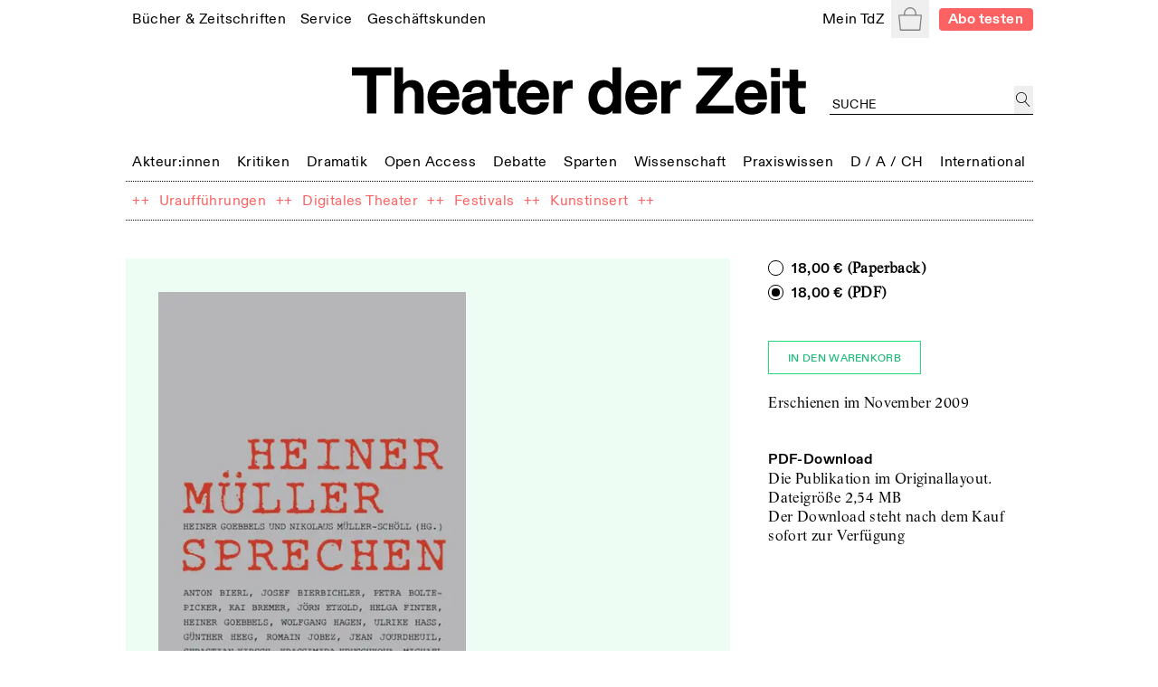

--- FILE ---
content_type: text/html; charset=utf-8
request_url: https://tdz.de/shop/produkt/89a4bd2a-1d15-4f36-a1c8-f24f75ad8feb
body_size: 68474
content:
<!DOCTYPE html><html lang="de"><head><meta charSet="utf-8"/><meta name="viewport" content="width=device-width, initial-scale=1, shrink-to-fit=no"/><meta http-equiv="x-ua-compatible" content="ie=edge"/><link rel="apple-touch-icon" sizes="180x180" href="/static/favicon/apple-touch-icon.png"/><link rel="icon" sizes="48x48" href="/static/favicon/favicon.ico"/><link rel="icon" type="image/png" sizes="32x32" href="/static/favicon/favicon-32x32.png"/><link rel="icon" type="image/png" sizes="16x16" href="/static/favicon/favicon-16x16.png"/><link rel="manifest" href="/static/favicon/site.webmanifest"/><script src="https://cdn.polyfill.io/v3/polyfill.min.js?features=Intl.~locale.de" async=""></script><title>Heiner Müller sprechen</title><meta name="description" content="Wie spricht man Heiner Müllers Texte? Wie soll man mit ihrer Vielstimmigkeit und provokativen Unspielbarkeit umgehen? Wie bleibt man im Sprechen Müllers Radikalität treu …"/><meta property="og:title" content="Heiner Müller sprechen"/><meta property="og:description" content="Wie spricht man Heiner Müllers Texte? Wie soll man mit ihrer Vielstimmigkeit und provokativen Unspielbarkeit umgehen? Wie bleibt man im Sprechen Müllers Radikalität treu …"/><meta property="og:url" content="https://tdz.de/shop/produkt/89a4bd2a-1d15-4f36-a1c8-f24f75ad8feb"/><meta property="og:image" content="https://tdz.de/api/files/bc22d934-b584-4c27-8d19-a233b5630ffe/Cover_kl.jpg"/><meta property="og:type" content="website"/><meta property="og:locale" content="de_DE"/><meta property="og:site_name" content="Theater der Zeit"/><meta name="twitter:site" content="@theaterderzeit"/><meta name="twitter:title" content="Heiner Müller sprechen"/><meta name="twitter:description" content="Wie spricht man Heiner Müllers Texte? Wie soll man mit ihrer Vielstimmigkeit und provokativen Unspielbarkeit umgehen? Wie bleibt man im Sprechen Müllers Radikalität treu …"/><meta name="twitter:card" content="summary_large_image"/><meta name="twitter:image" content="https://tdz.de/api/files/bc22d934-b584-4c27-8d19-a233b5630ffe/Cover_kl.jpg"/><meta name="next-head-count" content="23"/><link rel="stylesheet" media="screen" href="/static/fonts.css" type="text/css"/><link rel="preload" href="/_next/static/css/4cd3dd2d35e12569.css" as="style"/><link rel="stylesheet" href="/_next/static/css/4cd3dd2d35e12569.css" data-n-g=""/><link rel="preload" href="/_next/static/css/db6ff41a673a66fa.css" as="style"/><link rel="stylesheet" href="/_next/static/css/db6ff41a673a66fa.css" data-n-p=""/><noscript data-n-css=""></noscript><script defer="" nomodule="" src="/_next/static/chunks/polyfills-78c92fac7aa8fdd8.js"></script><script src="/_next/static/chunks/webpack-9d6fca6f1bb5e191.js" defer=""></script><script src="/_next/static/chunks/framework-51e90279bbf5a0ec.js" defer=""></script><script src="/_next/static/chunks/main-85a6032d4ab64b0a.js" defer=""></script><script src="/_next/static/chunks/pages/_app-b3b51ebf3cc04028.js" defer=""></script><script src="/_next/static/chunks/7002-4e8f81f281ac6703.js" defer=""></script><script src="/_next/static/chunks/4677-fafb76872522b833.js" defer=""></script><script src="/_next/static/chunks/8351-62f381419e953fa9.js" defer=""></script><script src="/_next/static/chunks/pages/shop/produkt/%5Bid%5D-7a174cc019f88f20.js" defer=""></script><script src="/_next/static/ugOX4Tv2Q80WGw7iiCleY/_buildManifest.js" defer=""></script><script src="/_next/static/ugOX4Tv2Q80WGw7iiCleY/_ssgManifest.js" defer=""></script></head><body><div id="__next"><div class="Toastify"></div><div class="auth-wrapper"><main><section class="relative max-w-screen-lg mx-auto mb-2 md:mb-3 px-3 lg:px-2 pt-16 sm:py-0 text-left"><header class="font-regular relative -mx-1.5 mb-8 bg-white px-1.5 leading-none site-header-fade-in"><section class="flex flex-wrap items-center justify-between"><nav class="header_nav__Odrsm"><div class="px-1.5"><div class="inline"><a class="header_menuItemBase__OkuMi truncate" role="link" tabindex="0" href="/shop"><span class="whitespace-nowrap pb-[5px] border-b border-transparent">Bücher &amp; Zeitschriften</span></a></div><div class="hidden z-20 flex flex-col mt-[5px] whitespace-nowrap pb-1 absolute border bg-white px-2.5 pt-2.5"><a class="header_tdzSubmenuLink__ckTwM pb-1.5 text-sm" role="link" tabindex="0" href="/shop/produkt/humor-auf-der-buehne"><span>Die aktuelle TdZ-Ausgabe</span></a><a class="header_tdzSubmenuLink__ckTwM pb-1.5 text-sm" role="link" tabindex="0" href="/shop/abo"><span>Abo-Angebote</span></a><a class="header_tdzSubmenuLink__ckTwM pb-1.5 text-sm" role="link" tabindex="0" href="/shop"><span>Bücher, Zeitschriften, Musik</span></a><a class="header_tdzSubmenuLink__ckTwM pb-1.5 text-sm" role="link" tabindex="0" href="/shop/magazin/theater-der-zeit"><span>TdZ Archiv</span></a></div></div><div class="px-1.5"><div class="inline"><a class="header_menuItemBase__OkuMi truncate" role="link" tabindex="0" href="/service"><span class="whitespace-nowrap pb-[5px] border-b border-transparent">Service</span></a></div><div class="hidden z-20 flex flex-col mt-[5px] whitespace-nowrap pb-1 absolute border bg-white px-2.5 pt-2.5"><a class="header_tdzSubmenuLink__ckTwM pb-1.5 text-sm" role="link" tabindex="0" href="/stellenmarkt"><span>Jobs / Stellenmarkt</span></a><a class="header_tdzSubmenuLink__ckTwM pb-1.5 text-sm" role="link" tabindex="0" href="/podcast"><span>Podcast</span></a><a class="header_tdzSubmenuLink__ckTwM pb-1.5 text-sm" role="link" tabindex="0" href="https://theaterderzeit.us11.list-manage.com/subscribe?u=af1f8d6806ce21d86b0fbdddf&amp;id=3337c2d8c1"><span>Newsletter</span></a><a class="header_tdzSubmenuLink__ckTwM pb-1.5 text-sm" role="link" tabindex="0" href="/news"><span>Theater-Meldungen</span></a><a class="header_tdzSubmenuLink__ckTwM pb-1.5 text-sm" role="link" tabindex="0" href="/tour"><span>TdZ on Tour</span></a><a class="header_tdzSubmenuLink__ckTwM pb-1.5 text-sm" role="link" tabindex="0" href="/premieren"><span>Theater-Premieren</span></a><a class="header_tdzSubmenuLink__ckTwM pb-1.5 text-sm" role="link" tabindex="0" href="/festivals"><span>Theater-Festivals</span></a><a class="header_tdzSubmenuLink__ckTwM pb-1.5 text-sm" role="link" tabindex="0" href="/spielorte"><span>Theater-Verzeichnis</span></a><a class="header_tdzSubmenuLink__ckTwM pb-1.5 text-sm" role="link" tabindex="0" href="/autor_innen"><span>Autor:innen-Verzeichnis</span></a><a class="header_tdzSubmenuLink__ckTwM pb-1.5 text-sm" role="link" tabindex="0" href="/aboservice"><span>Leser- &amp; Aboservice</span></a><a class="header_tdzSubmenuLink__ckTwM pb-1.5 text-sm" role="link" tabindex="0" href="/sprachkurse"><span>Sprachkurse</span></a></div></div><div class="px-1.5"><div class="inline"><a class="header_menuItemBase__OkuMi truncate" role="link" tabindex="0" href="/geschaeftskunden"><span class="whitespace-nowrap pb-[5px] border-b border-transparent">Geschäftskunden</span></a></div><div class="hidden z-20 flex flex-col mt-[5px] whitespace-nowrap pb-1 absolute border bg-white px-2.5 pt-2.5"><a class="header_tdzSubmenuLink__ckTwM pb-1.5 text-sm" role="link" tabindex="0" href="/media"><span>Anzeige schalten</span></a><a class="header_tdzSubmenuLink__ckTwM pb-1.5 text-sm" role="link" tabindex="0" href="/buchprojekt-anbieten"><span>Buchprojekt anbieten</span></a><a class="header_tdzSubmenuLink__ckTwM pb-1.5 text-sm" role="link" tabindex="0" href="/lizenzen-nutzungsrechte"><span>Lizenzen / Nutzungsrechte</span></a><a class="header_tdzSubmenuLink__ckTwM pb-1.5 text-sm" role="link" tabindex="0" href="/haendler-informationen"><span>Händler Informationen</span></a><a class="header_tdzSubmenuLink__ckTwM pb-1.5 text-sm" role="link" tabindex="0" href="/open-access-publikationen"><span>Open Access Publikationen</span></a></div></div></nav><nav class="header_nav__Odrsm"><div class="px-1.5"><div class="inline"><a class="header_menuItemBase__OkuMi truncate" role="link" tabindex="0" href="/login"><span class="whitespace-nowrap pb-[5px] border-b border-transparent">Mein TdZ</span></a></div><div class="hidden z-20 flex flex-col mt-[5px] whitespace-nowrap pb-1 absolute border bg-white px-2.5 pt-2.5"><a class="header_tdzSubmenuLink__ckTwM pb-1.5 text-sm" role="link" tabindex="0" href="/login#my_favorites"><span>Meine Themen</span></a><a class="header_tdzSubmenuLink__ckTwM pb-1.5 text-sm" role="link" tabindex="0" href="/login#my_orders"><span>Meine Bestellungen</span></a><a class="header_tdzSubmenuLink__ckTwM pb-1.5 text-sm" role="link" tabindex="0" href="/login#my_downloads"><span>Download-Bereich</span></a><a class="header_tdzSubmenuLink__ckTwM pb-1.5 text-sm" role="link" tabindex="0" href="/login#my_subscription"><span>Mein Abo</span></a><a class="header_tdzSubmenuLink__ckTwM pb-1.5 text-sm" role="link" tabindex="0" href="/login#my_data"><span>Persönliche Daten</span></a><a class="header_tdzSubmenuLink__ckTwM pb-1.5 text-sm" role="link" tabindex="0" href="/login"><span>Anmelden</span></a></div></div><button type="button" class="relative inline-block h-8 w-8 p-1.5 text-gray"><span class="sr-only">Warenkorb</span><svg role="img" xmlns="http://www.w3.org/2000/svg" viewBox="0 0 900 900" class="fill-current"><path d="M88.26,898C70.49,898,56,883.25,56,865.11v-.27L1.65,319.17c.14-18,14.55-32.64,32.24-32.64H211.31v-38.9c0-.56,0-1.16,0-1.76C211.3,111.4,318.53,2,450.32,2s239,109.4,239,243.87c0,1,0,2.1,0,3.15v.31c0,.36,0,.73,0,1.1v36.1H866.76c17.69,0,32.1,14.62,32.24,32.64L844.63,864.84v.27c0,18.14-14.47,32.89-32.25,32.89Zm13.14-45.75H799.25l55.52-520H45.88ZM256.14,252.48v34H644.51V252.47l-.09-.53,0-2.44c0-1.21,0-2.42,0-3.63,0-109.25-87.11-198.12-194.19-198.12S256.14,136.62,256.14,245.87c0,1.21,0,2.42,0,3.63l.05,2.44Z"></path></svg></button><div hidden="" style="position:fixed;top:1px;left:1px;width:1px;height:0;padding:0;margin:-1px;overflow:hidden;clip:rect(0, 0, 0, 0);white-space:nowrap;border-width:0;display:none"></div><a class="rounded px-2 py-[2px] text-sm font-bold text-white typo-base-sans bg-highlight  ml-2" href="/shop/abo">Abo testen</a></nav></section><section class="my-6 flex flex-wrap items-end text-center"><div class="ml-[25%] w-1/2"><a class="no-underline" href="/"><h1 class="header_logo__ut7mY"><img src="/static/TdZ_Logo.svg" alt="Theater der Zeit"/></h1></a></div><div class="text-left typo-base ml-5 flex grow justify-end pt-4 lg:w-[220px]"><div class="textField_tdzInputGroup__8ocXF"><input class="textField_placeholder__8oksQ w-[calc(100%-1.5rem)] px-0.5 pt-1" placeholder="Suche" value=""/><button type="button" class="h-full min-w-[1.3rem] p-0.5" aria-label="jetzt suchen"><svg role="img" xmlns="http://www.w3.org/2000/svg" viewBox="0 0 900 900" class="fill-current"><path d="M45,337.5C45,176.22,176.22,45,337.5,45S630,176.22,630,337.5,498.78,630,337.5,630,45,498.78,45,337.5ZM849.1,862.29,581.63,570.51A337.48,337.48,0,0,0,98.87,98.87,337.5,337.5,0,0,0,337.5,675a334.86,334.86,0,0,0,211-74L815.9,892.71a22.51,22.51,0,1,0,33.2-30.42Z"></path></svg></button></div></div></section><section class="header_sectionFullWidthNav___70eS"><div class="relative h-auto w-full flex-nowrap items-center justify-between xs:flex"><button type="button" tabindex="0" class="hidden header_arrowButton__CLO9Z left-0"><span class="inline-block w-4 bg-white pr-2"><svg role="img" viewBox="0 0 26 50" xmlns="http://www.w3.org/2000/svg" class="stroke-black hover:stroke-gray"><path fill-rule="evenodd" clip-rule="evenodd" d="M0.999995 25.707L25.0224 49.7295L25.7296 49.0224L1.7071 24.9999L25.3535 1.35349L24.6464 0.64638L0.270436 25.0224L0.977543 25.7295L0.999995 25.707Z"></path></svg></span><span class="inline-block h-4 w-6 bg-gradient-to-r from-white"></span></button><div class="min-w-full overflow-hidden"><nav class="min-w-full justify-between header_nav__Odrsm"><span class="header_spanLinkWrapper__Iq3Eh"><a class="header_menuItemSimple__3Ns2k header_menuItemBase__OkuMi" href="/kategorie/akteure"><span class="whitespace-nowrap">Akteur:innen</span></a></span><div class="px-1.5 py-1.5"><div class="inline"><a class="header_menuItemBase__OkuMi truncate" role="link" tabindex="0" href="/kategorie/kritiken"><span class="whitespace-nowrap pb-[5px] border-b border-transparent">Kritiken</span></a></div><div class="hidden z-20 flex flex-col mt-[5px] whitespace-nowrap pb-1 absolute border bg-white px-2.5 pt-2.5"><a class="header_tdzSubmenuLink__ckTwM pb-1.5" role="link" tabindex="0" href="/kategorie/theaterkritiken"><span>Theaterkritiken</span></a><a class="header_tdzSubmenuLink__ckTwM pb-1.5" role="link" tabindex="0" href="/kategorie/buchrezensionen"><span>Buchrezensionen</span></a></div></div><div class="px-1.5 py-1.5"><div class="inline"><a class="header_menuItemBase__OkuMi truncate" role="link" tabindex="0" href="/kategorie/dramatik"><span class="whitespace-nowrap pb-[5px] border-b border-transparent">Dramatik</span></a></div><div class="hidden z-20 flex flex-col mt-[5px] whitespace-nowrap pb-1 absolute border bg-white px-2.5 pt-2.5"><a class="header_tdzSubmenuLink__ckTwM pb-1.5" role="link" tabindex="0" href="/kategorie/stuecke"><span>Stücke</span></a></div></div><span class="header_spanLinkWrapper__Iq3Eh"><a class="header_menuItemSimple__3Ns2k header_menuItemBase__OkuMi" href="/kategorie/open-access"><span class="whitespace-nowrap">Open Access</span></a></span><span class="header_spanLinkWrapper__Iq3Eh"><a class="header_menuItemSimple__3Ns2k header_menuItemBase__OkuMi" href="/kategorie/debatte"><span class="whitespace-nowrap">Debatte</span></a></span><div class="px-1.5 py-1.5"><div class="inline"><a class="header_menuItemBase__OkuMi truncate" role="link" tabindex="0" href="/kategorie/sparten"><span class="whitespace-nowrap pb-[5px] border-b border-transparent">Sparten</span></a></div><div class="hidden z-20 flex flex-col mt-[5px] whitespace-nowrap pb-1 absolute border bg-white px-2.5 pt-2.5"><a class="header_tdzSubmenuLink__ckTwM pb-1.5" role="link" tabindex="0" href="/kategorie/freie-szene"><span>Freie Szene</span></a><a class="header_tdzSubmenuLink__ckTwM pb-1.5" role="link" tabindex="0" href="/kategorie/sprechtheater"><span>Sprechtheater</span></a><a class="header_tdzSubmenuLink__ckTwM pb-1.5" role="link" tabindex="0" href="/kategorie/oper"><span>Musiktheater</span></a><a class="header_tdzSubmenuLink__ckTwM pb-1.5" role="link" tabindex="0" href="/kategorie/tanz"><span>Tanz</span></a><a class="header_tdzSubmenuLink__ckTwM pb-1.5" role="link" tabindex="0" href="/kategorie/performance"><span>Performance</span></a><a class="header_tdzSubmenuLink__ckTwM pb-1.5" role="link" tabindex="0" href="/kategorie/figurentheater"><span>Puppen-, Figuren- &amp; Objekttheater</span></a><a class="header_tdzSubmenuLink__ckTwM pb-1.5" role="link" tabindex="0" href="/kategorie/zirkus"><span>Zirkus</span></a><a class="header_tdzSubmenuLink__ckTwM pb-1.5" role="link" tabindex="0" href="/kategorie/kinder-und-jugendtheater"><span>Kinder- &amp; Jugendtheater</span></a></div></div><span class="header_spanLinkWrapper__Iq3Eh"><a class="header_menuItemSimple__3Ns2k header_menuItemBase__OkuMi" href="/kategorie/wissenschaft"><span class="whitespace-nowrap">Wissenschaft</span></a></span><div class="px-1.5 py-1.5"><div class="inline"><a class="header_menuItemBase__OkuMi truncate" role="link" tabindex="0" href="/kategorie/praxiswissen"><span class="whitespace-nowrap pb-[5px] border-b border-transparent">Praxiswissen</span></a></div><div class="hidden z-20 flex flex-col mt-[5px] whitespace-nowrap pb-1 absolute border bg-white px-2.5 pt-2.5"><a class="header_tdzSubmenuLink__ckTwM pb-1.5" role="link" tabindex="0" href="/kategorie/theatergeschichte"><span>Theatergeschichte</span></a><a class="header_tdzSubmenuLink__ckTwM pb-1.5" role="link" tabindex="0" href="/kategorie/schauspiel"><span>Schauspiel</span></a><a class="header_tdzSubmenuLink__ckTwM pb-1.5" role="link" tabindex="0" href="/kategorie/regie"><span>Regie</span></a><a class="header_tdzSubmenuLink__ckTwM pb-1.5" role="link" tabindex="0" href="/kategorie/dramaturgie"><span>Dramaturgie</span></a><a class="header_tdzSubmenuLink__ckTwM pb-1.5" role="link" tabindex="0" href="/kategorie/theaterpaedagogik"><span>Theaterpädagogik</span></a><a class="header_tdzSubmenuLink__ckTwM pb-1.5" role="link" tabindex="0" href="/kategorie/kostuem-und-buehne"><span>Kostüm und Bühne</span></a><a class="header_tdzSubmenuLink__ckTwM pb-1.5" role="link" tabindex="0" href="/kategorie/recht"><span>Recht</span></a></div></div><div class="px-1.5 py-1.5"><div class="inline"><a class="header_menuItemBase__OkuMi truncate" role="link" tabindex="0" href="/kategorie/deutschland-oesterreich-schweiz"><span class="whitespace-nowrap pb-[5px] border-b border-transparent">D / A / CH</span></a></div><div class="hidden z-20 flex flex-col mt-[5px] whitespace-nowrap pb-1 absolute border bg-white px-2.5 pt-2.5"><a class="header_tdzSubmenuLink__ckTwM pb-1.5" role="link" tabindex="0" href="/kategorie/oesterreich"><span>Österreich</span></a><a class="header_tdzSubmenuLink__ckTwM pb-1.5" role="link" tabindex="0" href="/kategorie/schweiz"><span>Schweiz</span></a><a class="header_tdzSubmenuLink__ckTwM pb-1.5" role="link" tabindex="0" href="/kategorie/baden-wuerttemberg"><span>Baden-Württemberg</span></a><a class="header_tdzSubmenuLink__ckTwM pb-1.5" role="link" tabindex="0" href="/kategorie/bayern"><span>Bayern</span></a><a class="header_tdzSubmenuLink__ckTwM pb-1.5" role="link" tabindex="0" href="/kategorie/berlin"><span>Berlin</span></a><a class="header_tdzSubmenuLink__ckTwM pb-1.5" role="link" tabindex="0" href="/kategorie/brandenburg"><span>Brandenburg</span></a><a class="header_tdzSubmenuLink__ckTwM pb-1.5" role="link" tabindex="0" href="/kategorie/bremen"><span>Bremen</span></a><a class="header_tdzSubmenuLink__ckTwM pb-1.5" role="link" tabindex="0" href="/kategorie/hamburg"><span>Hamburg</span></a><a class="header_tdzSubmenuLink__ckTwM pb-1.5" role="link" tabindex="0" href="/kategorie/hessen"><span>Hessen</span></a><a class="header_tdzSubmenuLink__ckTwM pb-1.5" role="link" tabindex="0" href="/kategorie/mecklenburg-vorpommern"><span>Mecklenburg-Vorpommern</span></a><a class="header_tdzSubmenuLink__ckTwM pb-1.5" role="link" tabindex="0" href="/kategorie/niedersachsen"><span>Niedersachsen</span></a><a class="header_tdzSubmenuLink__ckTwM pb-1.5" role="link" tabindex="0" href="/kategorie/nordrhein-westfalen"><span>Nordrhein-Westfalen</span></a><a class="header_tdzSubmenuLink__ckTwM pb-1.5" role="link" tabindex="0" href="/kategorie/rheinland-pfalz"><span>Rheinland-Pfalz</span></a><a class="header_tdzSubmenuLink__ckTwM pb-1.5" role="link" tabindex="0" href="/kategorie/saarland"><span>Saarland</span></a><a class="header_tdzSubmenuLink__ckTwM pb-1.5" role="link" tabindex="0" href="/kategorie/sachsen"><span>Sachsen</span></a><a class="header_tdzSubmenuLink__ckTwM pb-1.5" role="link" tabindex="0" href="/kategorie/sachsen-anhalt"><span>Sachsen-Anhalt</span></a><a class="header_tdzSubmenuLink__ckTwM pb-1.5" role="link" tabindex="0" href="/kategorie/schleswig-holstein"><span>Schleswig-Holstein</span></a><a class="header_tdzSubmenuLink__ckTwM pb-1.5" role="link" tabindex="0" href="/kategorie/thueringen"><span>Thüringen</span></a></div></div><div class="px-1.5 py-1.5"><div class="inline"><a class="header_menuItemBase__OkuMi truncate" role="link" tabindex="0" href="/kategorie/international"><span class="whitespace-nowrap pb-[5px] border-b border-transparent">International</span></a></div><div class="hidden z-20 flex flex-col mt-[5px] whitespace-nowrap pb-1 absolute border bg-white px-2.5 pt-2.5"><a class="header_tdzSubmenuLink__ckTwM pb-1.5" role="link" tabindex="0" href="/kategorie/afrika"><span>Afrika</span></a><a class="header_tdzSubmenuLink__ckTwM pb-1.5" role="link" tabindex="0" href="/kategorie/asien"><span>Asien</span></a><a class="header_tdzSubmenuLink__ckTwM pb-1.5" role="link" tabindex="0" href="/kategorie/europa"><span>Europa</span></a><a class="header_tdzSubmenuLink__ckTwM pb-1.5" role="link" tabindex="0" href="/kategorie/nordamerika"><span>Nordamerika</span></a><a class="header_tdzSubmenuLink__ckTwM pb-1.5" role="link" tabindex="0" href="/kategorie/suedamerika"><span>Südamerika</span></a><a class="header_tdzSubmenuLink__ckTwM pb-1.5" role="link" tabindex="0" href="/kategorie/ozeanien"><span>Ozeanien</span></a></div></div></nav> </div><button type="button" tabindex="0" class="hidden header_arrowButton__CLO9Z right-0"><span class="inline-block h-4 w-6 bg-gradient-to-l from-white"></span><span class="inline-block w-4 bg-white pl-2"><svg role="img" viewBox="0 0 26 50" xmlns="http://www.w3.org/2000/svg" class="stroke-black hover:stroke-gray"><path fill-rule="evenodd" clip-rule="evenodd" d="M25 24.6689L0.977548 0.646418L0.270442 1.35352L24.2929 25.376L0.646447 49.0224L1.35355 49.7295L25.7296 25.3535L25.0225 24.6464L25 24.6689Z"></path></svg></span></button></div></section><section class="header_sectionFullWidthNav___70eS"><nav class="header_nav__Odrsm flex-wrap"><div class="flex"><span class="header_spanLinkWrapper__Iq3Eh text-highlight" aria-hidden="true">++</span><span class="typo-base-sans sm:py-1.5 lg:px-0.5"><a class="header_menuItemBase__OkuMi header_menuItemSimple__3Ns2k text-highlight" href="/dossier/urauffuehrungen"><span>Uraufführungen</span></a></span></div><div class="flex"><span class="header_spanLinkWrapper__Iq3Eh text-highlight" aria-hidden="true">++</span><span class="typo-base-sans sm:py-1.5 lg:px-0.5"><a class="header_menuItemBase__OkuMi header_menuItemSimple__3Ns2k text-highlight" href="/dossier/digitales-theater"><span>Digitales Theater</span></a></span></div><div class="flex"><span class="header_spanLinkWrapper__Iq3Eh text-highlight" aria-hidden="true">++</span><span class="typo-base-sans sm:py-1.5 lg:px-0.5"><a class="header_menuItemBase__OkuMi header_menuItemSimple__3Ns2k text-highlight" href="/dossier/c168a70a-3315-44d6-9eb9-4adafbbd5ccf"><span>Festivals</span></a></span></div><div class="flex"><span class="header_spanLinkWrapper__Iq3Eh text-highlight" aria-hidden="true">++</span><span class="typo-base-sans sm:py-1.5 lg:px-0.5"><a class="header_menuItemBase__OkuMi header_menuItemSimple__3Ns2k text-highlight" href="/dossier/kunstinsert"><span>Kunstinsert</span></a></span></div><span class="header_spanLinkWrapper__Iq3Eh text-highlight" aria-hidden="true">++</span></nav></section></header><div class="fixed left-0 right-0 top-0 z-20"></div><article><section class="mb-16 sm:flex"><header class="relative mb-8 w-full bg-neonGreenLight p-5 md:mb-0 md:w-2/3 md:p-7"><figure class="relative max-w-[340px] mb-12"><img alt="Recherchen 69 &quot;Heiner Müller sprechen&quot;" loading="lazy" width="1400" height="2401" decoding="async" data-nimg="1" class="border-lightGray" style="color:transparent" sizes="350px" srcSet="/_next/image?url=%2Fapi%2Ffiles%2Fbc22d934-b584-4c27-8d19-a233b5630ffe%2FCover_kl.jpg&amp;w=16&amp;q=75 16w, /_next/image?url=%2Fapi%2Ffiles%2Fbc22d934-b584-4c27-8d19-a233b5630ffe%2FCover_kl.jpg&amp;w=32&amp;q=75 32w, /_next/image?url=%2Fapi%2Ffiles%2Fbc22d934-b584-4c27-8d19-a233b5630ffe%2FCover_kl.jpg&amp;w=48&amp;q=75 48w, /_next/image?url=%2Fapi%2Ffiles%2Fbc22d934-b584-4c27-8d19-a233b5630ffe%2FCover_kl.jpg&amp;w=64&amp;q=75 64w, /_next/image?url=%2Fapi%2Ffiles%2Fbc22d934-b584-4c27-8d19-a233b5630ffe%2FCover_kl.jpg&amp;w=96&amp;q=75 96w, /_next/image?url=%2Fapi%2Ffiles%2Fbc22d934-b584-4c27-8d19-a233b5630ffe%2FCover_kl.jpg&amp;w=128&amp;q=75 128w, /_next/image?url=%2Fapi%2Ffiles%2Fbc22d934-b584-4c27-8d19-a233b5630ffe%2FCover_kl.jpg&amp;w=256&amp;q=75 256w, /_next/image?url=%2Fapi%2Ffiles%2Fbc22d934-b584-4c27-8d19-a233b5630ffe%2FCover_kl.jpg&amp;w=384&amp;q=75 384w, /_next/image?url=%2Fapi%2Ffiles%2Fbc22d934-b584-4c27-8d19-a233b5630ffe%2FCover_kl.jpg&amp;w=640&amp;q=75 640w, /_next/image?url=%2Fapi%2Ffiles%2Fbc22d934-b584-4c27-8d19-a233b5630ffe%2FCover_kl.jpg&amp;w=750&amp;q=75 750w, /_next/image?url=%2Fapi%2Ffiles%2Fbc22d934-b584-4c27-8d19-a233b5630ffe%2FCover_kl.jpg&amp;w=828&amp;q=75 828w, /_next/image?url=%2Fapi%2Ffiles%2Fbc22d934-b584-4c27-8d19-a233b5630ffe%2FCover_kl.jpg&amp;w=1080&amp;q=75 1080w, /_next/image?url=%2Fapi%2Ffiles%2Fbc22d934-b584-4c27-8d19-a233b5630ffe%2FCover_kl.jpg&amp;w=1200&amp;q=75 1200w, /_next/image?url=%2Fapi%2Ffiles%2Fbc22d934-b584-4c27-8d19-a233b5630ffe%2FCover_kl.jpg&amp;w=1920&amp;q=75 1920w, /_next/image?url=%2Fapi%2Ffiles%2Fbc22d934-b584-4c27-8d19-a233b5630ffe%2FCover_kl.jpg&amp;w=2048&amp;q=75 2048w, /_next/image?url=%2Fapi%2Ffiles%2Fbc22d934-b584-4c27-8d19-a233b5630ffe%2FCover_kl.jpg&amp;w=3840&amp;q=75 3840w" src="/_next/image?url=%2Fapi%2Ffiles%2Fbc22d934-b584-4c27-8d19-a233b5630ffe%2FCover_kl.jpg&amp;w=3840&amp;q=75"/></figure><p class="typo-base">Recherchen 69</p><h1 class="mb-4">Heiner Müller sprechen</h1><p class="mb-0 first-letter:uppercase mt-4">herausgegeben<!-- --> <!-- -->von<!-- --> <a class="font-sans font-medium no-underline" href="/person/59ecdc5c-ed11-4d9b-968a-567d92c674cb">Nikolaus Müller-Schöll</a> <!-- -->und<!-- --> <a class="font-sans font-medium no-underline" href="/person/b1234aca-5bb3-414b-8787-6c10a2471e84">Heiner Goebbels</a></p><div class="mt-4"><div class="mt-4 flex space-x-4"><button class="
		inline-block cursor-pointer no-underline
		disabled:text-lightGray disabled:bg-transparent disabled:cursor-default disabled:pointer-events-none
		focus:outline-none flex items-center space-x-2 md:space-x-3 text-black whitespace-nowrap tracking-wide group" title="Zu Mein-TdZ hinzufügen"><svg role="img" xmlns="http://www.w3.org/2000/svg" viewBox="0 0 900 900" class="w-6 md:w-4 fill-transparent group-active:fill-black"><path style="stroke:currentColor;stroke-width:45px;stroke-linejoin:round" d="M244,105.6c-108,0-195,111.5-195,220.2C49,469,159.7,599.1,252.6,683.2    c82.9,75,167,127.6,196.9,145.4c29.9-17.8,114-70.4,196.9-145.4C739.3,599.2,850,469,850,325.8c0-110.4-89.9-220.3-200.2-220.3    c-128.8,0-174.6,142.5-190.8,151.3c-5.6,3.1-12.4,3.1-18,0.1C424.4,248.1,377.4,105.6,244,105.6z"></path></svg></button><button class="
		inline-block cursor-pointer no-underline
		disabled:text-lightGray disabled:bg-transparent disabled:cursor-default disabled:pointer-events-none
		focus:outline-none flex items-center space-x-2 md:space-x-3 text-black whitespace-nowrap tracking-wide" title="teilen"><svg role="img" xmlns="http://www.w3.org/2000/svg" viewBox="0 0 1000 1000" class="w-5 md:w-4"><g><path d="M381.9,181l95.8-95.8v525.9c0,13.4,8.9,22.3,22.3,22.3c13.4,0,22.3-8.9,22.3-22.3V85.2l95.8,95.8c4.5,4.5,8.9,6.7,15.6,6.7c6.7,0,11.1-2.2,15.6-6.7c8.9-8.9,8.9-22.3,0-31.2L515.6,16.1c-2.2-2.2-4.5-4.5-6.7-4.5c-4.5-2.2-11.1-2.2-17.8,0c-2.2,2.2-4.5,2.2-6.7,4.5L350.7,149.8c-8.9,8.9-8.9,22.3,0,31.2C359.6,190,373,190,381.9,181z M812,276.9H633.7v44.6H812v624H188v-624h178.3v-44.6H188c-24.5,0-44.6,20.1-44.6,44.6v624c0,24.5,20.1,44.6,44.6,44.6h624c24.5,0,44.6-20.1,44.6-44.6v-624C856.6,296.9,836.5,276.9,812,276.9z"></path></g></svg></button></div></div></header><div class="w-full max-w-[400px] sm:w-1/3 sm:pl-6 md:pl-8"><section class="mb-8"><div class="mb-8"><a class="border-none no-underline" href="/shop/produkt/3a9a2a09-0869-4536-820a-b6c7a4f7113d"><input type="radio" class="sr-only RadioButton_inputRadio__Flgkw" name="produkt-formate" id="id-produkt-formate-3a9a2a09-0869-4536-820a-b6c7a4f7113d" readonly="" value="3a9a2a09-0869-4536-820a-b6c7a4f7113d"/><label for="id-produkt-formate-3a9a2a09-0869-4536-820a-b6c7a4f7113d" class="relative mb-1 block cursor-pointer pl-5 font-semibold RadioButton_radioLabel__tkXYR"><span class="font-bold typo-base-sans">18,00 €</span> (Paperback)</label></a><a class="border-none no-underline" href="/shop/produkt/89a4bd2a-1d15-4f36-a1c8-f24f75ad8feb"><input type="radio" class="sr-only RadioButton_inputRadio__Flgkw" name="produkt-formate" id="id-produkt-formate-89a4bd2a-1d15-4f36-a1c8-f24f75ad8feb" readonly="" checked="" value="89a4bd2a-1d15-4f36-a1c8-f24f75ad8feb"/><label for="id-produkt-formate-89a4bd2a-1d15-4f36-a1c8-f24f75ad8feb" class="relative mb-1 block cursor-pointer pl-5 font-semibold RadioButton_radioLabel__tkXYR"><span class="font-bold typo-base-sans">18,00 €</span> (PDF)</label></a></div><div class="mb-4 flex w-full items-center justify-start"><button type="button" class="
		inline-block cursor-pointer no-underline
		disabled:text-lightGray disabled:bg-transparent disabled:cursor-default disabled:pointer-events-none
		focus:outline-none 
		border font-sans font-medium text-center tracking-wide
		hover:bg-highlight hover:text-white
		disabled:border-lightGray focus:ring-2 text-xs px-2 pt-2 pb-1.5 md:px-4 
	text-textGreen border-neonGreen bg-transparent
	hover:text-white hover:bg-neonGreen
	focus:ring-neonGreen uppercase whitespace-nowrap tracking-wide">in den Warenkorb</button></div><p class="mb-0">Erschienen im  November 2009</p></section><section><div class="my-4"></div><p class="mb-0 font-sans font-semibold">PDF-<!-- -->Download</p><p class="mb-0">Die Publikation im Originallayout.</p><p class="mb-0">Dateigröße<!-- --> <!-- -->2,54 MB</p><p class="mb-0">Der Download steht nach dem Kauf sofort zur Verfügung</p><div class="my-4"></div><div class="my-4"></div></section></div></section><section><nav class="mb-8"><ul class="flex space-x-4"><li><span class="font-bold typo-uppercase">Kurzbeschreibung</span></li><li><button class="font-sans uppercase no-underline pt-0 border-0 leading-none disabled:text-lightGray disabled:cursor-default disabled:pointer-events-none focus:outline-none focus:ring-1 focus:ring-lightGray text-base border-b border-textGreen whitespace-nowrap tracking-wide typo-uppercase">Inhaltsverzeichnis</button></li></ul></nav><div class="free-html-block mb-12 sm:mb-16 embeddedElements_resetIframes__IzyDo typo-prose"><p>Wie spricht man Heiner Müllers Texte? Wie soll man mit ihrer Vielstimmigkeit und provokativen Unspielbarkeit umgehen? Wie bleibt man im Sprechen Müllers Radikalität treu - einer Radikalität, die sich auch darin äußert, dass Müller niemals für das Theater produziert hat, ohne zugleich dem Theater aufzukündigen?</p>
<p>Der von dem Komponisten und Regisseur Heiner Goebbels und dem Theaterwissenschaftler Nikolaus Müller-Schöll herausgegebene Band, der aus einem Symposium am Institut für Angewandte Theaterwissenschaft in Gießen hervorgegangen ist, versammelt zu diesen Fragen Beiträge von Anton Bierl, Josef Bierbichler, Petra Bolte-Picker, Kai Bremer, Jörn Etzold, Helga Finter, Heiner Goebbels, Wolfgang Hagen, Ulrike Haß, Günther Heeg, Romain Jobez, Jean Jourdheuil, Sebastian Kirsch, Krassimira Kruschkova, Michael Lohmann, Bernd Maubach, Nikolaus Müller-Schöll, Rainer Nägele, Patrick Primavesi, Helmut Schäfer, Christine Standfest, Friederike Thielmann, Helene Varopoulou, Carl Weber und Sophie Witt.</p></div></section><footer class="my-6 md:my-12 lg:my-20"><div class="mt-6 flex flex-col space-y-3 md:mt-8 lg:space-x-6 xs:flex-row xs:items-center xs:justify-center xs:space-x-4 xs:space-y-0"><button class="
		inline-block cursor-pointer no-underline
		disabled:text-lightGray disabled:bg-transparent disabled:cursor-default disabled:pointer-events-none
		focus:outline-none flex items-center space-x-2 md:space-x-3 text-black whitespace-nowrap tracking-wide group" title="Zu Mein-TdZ hinzufügen"><svg role="img" xmlns="http://www.w3.org/2000/svg" viewBox="0 0 900 900" class="w-6 md:w-4 fill-transparent group-active:fill-black"><path style="stroke:currentColor;stroke-width:45px;stroke-linejoin:round" d="M244,105.6c-108,0-195,111.5-195,220.2C49,469,159.7,599.1,252.6,683.2    c82.9,75,167,127.6,196.9,145.4c29.9-17.8,114-70.4,196.9-145.4C739.3,599.2,850,469,850,325.8c0-110.4-89.9-220.3-200.2-220.3    c-128.8,0-174.6,142.5-190.8,151.3c-5.6,3.1-12.4,3.1-18,0.1C424.4,248.1,377.4,105.6,244,105.6z"></path></svg><span class="m-0 border-b border-highlight typo-uppercase-sm">Zu Mein-TdZ hinzufügen</span></button><span class="text-gray typo-uppercase-sm">teilen<!-- -->:</span><button class="
		inline-block cursor-pointer no-underline
		disabled:text-lightGray disabled:bg-transparent disabled:cursor-default disabled:pointer-events-none
		focus:outline-none flex items-center space-x-2 md:space-x-3 text-black whitespace-nowrap tracking-wide -translate-y-0.5" title="teilen"><svg role="img" xmlns="http://www.w3.org/2000/svg" viewBox="0 0 1000 1000" class="w-5 md:w-4"><g><path d="M381.9,181l95.8-95.8v525.9c0,13.4,8.9,22.3,22.3,22.3c13.4,0,22.3-8.9,22.3-22.3V85.2l95.8,95.8c4.5,4.5,8.9,6.7,15.6,6.7c6.7,0,11.1-2.2,15.6-6.7c8.9-8.9,8.9-22.3,0-31.2L515.6,16.1c-2.2-2.2-4.5-4.5-6.7-4.5c-4.5-2.2-11.1-2.2-17.8,0c-2.2,2.2-4.5,2.2-6.7,4.5L350.7,149.8c-8.9,8.9-8.9,22.3,0,31.2C359.6,190,373,190,381.9,181z M812,276.9H633.7v44.6H812v624H188v-624h178.3v-44.6H188c-24.5,0-44.6,20.1-44.6,44.6v624c0,24.5,20.1,44.6,44.6,44.6h624c24.5,0,44.6-20.1,44.6-44.6v-624C856.6,296.9,836.5,276.9,812,276.9z"></path></g></svg></button></div></footer><section class="contentStyles_section__mWyk8 mt-8"><h3 class="border-b pb-3 typo-base mb-6">Assoziationen</h3><ul class="Grid_container__WDt8g Grid_container4ColsAssoc__Ahx4z Grid_colGapSizeSm__aEa1P"><li class="grid-item"><div class="grid-item-content"><a role="link" tabindex="0" target="_self" class="contents border-b-0 no-underline" href="/person/mueller"><article class="w-full overflow-hidden border-dotted border-black p-2.5 xs:p-4 border"><figure class="relative w-full mb-4 h-0 overflow-hidden rounded-full pb-[100%] contentStyles_nextJSImageRounded__7lwMZ"><img alt="Heiner Müller spricht bei der Alexanderplatz-Demonstration am 4. November 1989" loading="lazy" width="1000" height="916" decoding="async" data-nimg="1" class="absolute h-full object-cover" style="color:transparent" sizes="(min-width: 640px) 33vw, (min-width: 1024px) 250px, 50vw" srcSet="/_next/image?url=%2Fapi%2Ffiles%2Fcaae9747-b067-4068-997e-3bef1e4c1fd0%2FBundesarchiv_Bild_183-1989-1104.jpg&amp;w=256&amp;q=75 256w, /_next/image?url=%2Fapi%2Ffiles%2Fcaae9747-b067-4068-997e-3bef1e4c1fd0%2FBundesarchiv_Bild_183-1989-1104.jpg&amp;w=384&amp;q=75 384w, /_next/image?url=%2Fapi%2Ffiles%2Fcaae9747-b067-4068-997e-3bef1e4c1fd0%2FBundesarchiv_Bild_183-1989-1104.jpg&amp;w=640&amp;q=75 640w, /_next/image?url=%2Fapi%2Ffiles%2Fcaae9747-b067-4068-997e-3bef1e4c1fd0%2FBundesarchiv_Bild_183-1989-1104.jpg&amp;w=750&amp;q=75 750w, /_next/image?url=%2Fapi%2Ffiles%2Fcaae9747-b067-4068-997e-3bef1e4c1fd0%2FBundesarchiv_Bild_183-1989-1104.jpg&amp;w=828&amp;q=75 828w, /_next/image?url=%2Fapi%2Ffiles%2Fcaae9747-b067-4068-997e-3bef1e4c1fd0%2FBundesarchiv_Bild_183-1989-1104.jpg&amp;w=1080&amp;q=75 1080w, /_next/image?url=%2Fapi%2Ffiles%2Fcaae9747-b067-4068-997e-3bef1e4c1fd0%2FBundesarchiv_Bild_183-1989-1104.jpg&amp;w=1200&amp;q=75 1200w, /_next/image?url=%2Fapi%2Ffiles%2Fcaae9747-b067-4068-997e-3bef1e4c1fd0%2FBundesarchiv_Bild_183-1989-1104.jpg&amp;w=1920&amp;q=75 1920w, /_next/image?url=%2Fapi%2Ffiles%2Fcaae9747-b067-4068-997e-3bef1e4c1fd0%2FBundesarchiv_Bild_183-1989-1104.jpg&amp;w=2048&amp;q=75 2048w, /_next/image?url=%2Fapi%2Ffiles%2Fcaae9747-b067-4068-997e-3bef1e4c1fd0%2FBundesarchiv_Bild_183-1989-1104.jpg&amp;w=3840&amp;q=75 3840w" src="/_next/image?url=%2Fapi%2Ffiles%2Fcaae9747-b067-4068-997e-3bef1e4c1fd0%2FBundesarchiv_Bild_183-1989-1104.jpg&amp;w=3840&amp;q=75"/></figure><h5 class="mb-1 typo-base">Person</h5><h3 class="mb-1 typo-tile-title">Heiner Müller</h3><p class="typo-xs text-gray mt-2 mb-0">Foto<!-- -->:<!-- --> <span class="hyphens-auto" style="word-break:break-word;overflow-wrap:anywhere">Bundesarchiv, Bild 183-1989-1104-047 / Hubert Link / CC-BY-SA 3.0</span></p></article></a></div></li><li class="grid-item"><div class="grid-item-content"><article class="gradients_gradientVars1__L9cCm p-2.5 xs:p-4 w-full md:max-w-[320px] bg-lightGreen"><a role="link" tabindex="0" class="contents border-b-0 no-underline" href="/shop/produkt/55d9125f-c478-45b7-a64d-7b94ed1d2aa7"><div><figure class="relative w-full mb-4"><img alt="Recherchen 160 &quot;Ästhetik der Abwesenheit&quot;" loading="lazy" width="1400" height="2389" decoding="async" data-nimg="1" class="border-lightGray" style="color:transparent" sizes="350px" srcSet="/_next/image?url=%2Fapi%2Ffiles%2F5f7059d8-1cee-457f-addf-02a082d3bfc3%2FTdZ_Recherchen160_72dpi_RGB_2D_3000px.jpg&amp;w=16&amp;q=75 16w, /_next/image?url=%2Fapi%2Ffiles%2F5f7059d8-1cee-457f-addf-02a082d3bfc3%2FTdZ_Recherchen160_72dpi_RGB_2D_3000px.jpg&amp;w=32&amp;q=75 32w, /_next/image?url=%2Fapi%2Ffiles%2F5f7059d8-1cee-457f-addf-02a082d3bfc3%2FTdZ_Recherchen160_72dpi_RGB_2D_3000px.jpg&amp;w=48&amp;q=75 48w, /_next/image?url=%2Fapi%2Ffiles%2F5f7059d8-1cee-457f-addf-02a082d3bfc3%2FTdZ_Recherchen160_72dpi_RGB_2D_3000px.jpg&amp;w=64&amp;q=75 64w, /_next/image?url=%2Fapi%2Ffiles%2F5f7059d8-1cee-457f-addf-02a082d3bfc3%2FTdZ_Recherchen160_72dpi_RGB_2D_3000px.jpg&amp;w=96&amp;q=75 96w, /_next/image?url=%2Fapi%2Ffiles%2F5f7059d8-1cee-457f-addf-02a082d3bfc3%2FTdZ_Recherchen160_72dpi_RGB_2D_3000px.jpg&amp;w=128&amp;q=75 128w, /_next/image?url=%2Fapi%2Ffiles%2F5f7059d8-1cee-457f-addf-02a082d3bfc3%2FTdZ_Recherchen160_72dpi_RGB_2D_3000px.jpg&amp;w=256&amp;q=75 256w, /_next/image?url=%2Fapi%2Ffiles%2F5f7059d8-1cee-457f-addf-02a082d3bfc3%2FTdZ_Recherchen160_72dpi_RGB_2D_3000px.jpg&amp;w=384&amp;q=75 384w, /_next/image?url=%2Fapi%2Ffiles%2F5f7059d8-1cee-457f-addf-02a082d3bfc3%2FTdZ_Recherchen160_72dpi_RGB_2D_3000px.jpg&amp;w=640&amp;q=75 640w, /_next/image?url=%2Fapi%2Ffiles%2F5f7059d8-1cee-457f-addf-02a082d3bfc3%2FTdZ_Recherchen160_72dpi_RGB_2D_3000px.jpg&amp;w=750&amp;q=75 750w, /_next/image?url=%2Fapi%2Ffiles%2F5f7059d8-1cee-457f-addf-02a082d3bfc3%2FTdZ_Recherchen160_72dpi_RGB_2D_3000px.jpg&amp;w=828&amp;q=75 828w, /_next/image?url=%2Fapi%2Ffiles%2F5f7059d8-1cee-457f-addf-02a082d3bfc3%2FTdZ_Recherchen160_72dpi_RGB_2D_3000px.jpg&amp;w=1080&amp;q=75 1080w, /_next/image?url=%2Fapi%2Ffiles%2F5f7059d8-1cee-457f-addf-02a082d3bfc3%2FTdZ_Recherchen160_72dpi_RGB_2D_3000px.jpg&amp;w=1200&amp;q=75 1200w, /_next/image?url=%2Fapi%2Ffiles%2F5f7059d8-1cee-457f-addf-02a082d3bfc3%2FTdZ_Recherchen160_72dpi_RGB_2D_3000px.jpg&amp;w=1920&amp;q=75 1920w, /_next/image?url=%2Fapi%2Ffiles%2F5f7059d8-1cee-457f-addf-02a082d3bfc3%2FTdZ_Recherchen160_72dpi_RGB_2D_3000px.jpg&amp;w=2048&amp;q=75 2048w, /_next/image?url=%2Fapi%2Ffiles%2F5f7059d8-1cee-457f-addf-02a082d3bfc3%2FTdZ_Recherchen160_72dpi_RGB_2D_3000px.jpg&amp;w=3840&amp;q=75 3840w" src="/_next/image?url=%2Fapi%2Ffiles%2F5f7059d8-1cee-457f-addf-02a082d3bfc3%2FTdZ_Recherchen160_72dpi_RGB_2D_3000px.jpg&amp;w=3840&amp;q=75"/></figure><h5 class="mb-1 typo-base">Recherchen 160</h5><h3 class="mb-2 typo-tile-title">Ästhetik der Abwesenheit</h3><p class="mb-6">Texte zum Theater / Erweiterte Neuauflage</p></div></a><div class="mt-6 flex flex-wrap justify-between gap-2"><a class="
		inline-block cursor-pointer no-underline
		disabled:text-lightGray disabled:bg-transparent disabled:cursor-default disabled:pointer-events-none
		focus:outline-none 
		border font-sans font-medium text-center tracking-wide
		hover:bg-highlight hover:text-white
		disabled:border-lightGray focus:ring-2 text-xs px-2 pt-1.5 pb-1 
	text-textGreen border-neonGreen bg-transparent
	hover:text-white hover:bg-neonGreen
	focus:ring-neonGreen normal-case whitespace-nowrap" href="/shop/produkt/55d9125f-c478-45b7-a64d-7b94ed1d2aa7">18,00 €</a></div></article></div></li><li class="grid-item"><div class="grid-item-content"><article class="gradients_gradientVars0__X_W9T p-2.5 xs:p-4 w-full md:max-w-[320px] bg-lightGreen"><a role="link" tabindex="0" class="contents border-b-0 no-underline" href="/shop/produkt/07a0dd23-4a75-49c4-a500-3b2cef6bf6f9"><div><figure class="relative w-full mb-4"><img alt="Recherchen 141 &quot;Praktiken des Sprechens im zeitgenössischen Theater&quot;" loading="lazy" width="1400" height="2397" decoding="async" data-nimg="1" class="border-lightGray" style="color:transparent" sizes="350px" srcSet="/_next/image?url=%2Fapi%2Ffiles%2F63e1d3e7-8a32-4c2f-9866-899ab00505d5%2FTdZ_Re_141_72dpi_RGB_2D.jpg&amp;w=16&amp;q=75 16w, /_next/image?url=%2Fapi%2Ffiles%2F63e1d3e7-8a32-4c2f-9866-899ab00505d5%2FTdZ_Re_141_72dpi_RGB_2D.jpg&amp;w=32&amp;q=75 32w, /_next/image?url=%2Fapi%2Ffiles%2F63e1d3e7-8a32-4c2f-9866-899ab00505d5%2FTdZ_Re_141_72dpi_RGB_2D.jpg&amp;w=48&amp;q=75 48w, /_next/image?url=%2Fapi%2Ffiles%2F63e1d3e7-8a32-4c2f-9866-899ab00505d5%2FTdZ_Re_141_72dpi_RGB_2D.jpg&amp;w=64&amp;q=75 64w, /_next/image?url=%2Fapi%2Ffiles%2F63e1d3e7-8a32-4c2f-9866-899ab00505d5%2FTdZ_Re_141_72dpi_RGB_2D.jpg&amp;w=96&amp;q=75 96w, /_next/image?url=%2Fapi%2Ffiles%2F63e1d3e7-8a32-4c2f-9866-899ab00505d5%2FTdZ_Re_141_72dpi_RGB_2D.jpg&amp;w=128&amp;q=75 128w, /_next/image?url=%2Fapi%2Ffiles%2F63e1d3e7-8a32-4c2f-9866-899ab00505d5%2FTdZ_Re_141_72dpi_RGB_2D.jpg&amp;w=256&amp;q=75 256w, /_next/image?url=%2Fapi%2Ffiles%2F63e1d3e7-8a32-4c2f-9866-899ab00505d5%2FTdZ_Re_141_72dpi_RGB_2D.jpg&amp;w=384&amp;q=75 384w, /_next/image?url=%2Fapi%2Ffiles%2F63e1d3e7-8a32-4c2f-9866-899ab00505d5%2FTdZ_Re_141_72dpi_RGB_2D.jpg&amp;w=640&amp;q=75 640w, /_next/image?url=%2Fapi%2Ffiles%2F63e1d3e7-8a32-4c2f-9866-899ab00505d5%2FTdZ_Re_141_72dpi_RGB_2D.jpg&amp;w=750&amp;q=75 750w, /_next/image?url=%2Fapi%2Ffiles%2F63e1d3e7-8a32-4c2f-9866-899ab00505d5%2FTdZ_Re_141_72dpi_RGB_2D.jpg&amp;w=828&amp;q=75 828w, /_next/image?url=%2Fapi%2Ffiles%2F63e1d3e7-8a32-4c2f-9866-899ab00505d5%2FTdZ_Re_141_72dpi_RGB_2D.jpg&amp;w=1080&amp;q=75 1080w, /_next/image?url=%2Fapi%2Ffiles%2F63e1d3e7-8a32-4c2f-9866-899ab00505d5%2FTdZ_Re_141_72dpi_RGB_2D.jpg&amp;w=1200&amp;q=75 1200w, /_next/image?url=%2Fapi%2Ffiles%2F63e1d3e7-8a32-4c2f-9866-899ab00505d5%2FTdZ_Re_141_72dpi_RGB_2D.jpg&amp;w=1920&amp;q=75 1920w, /_next/image?url=%2Fapi%2Ffiles%2F63e1d3e7-8a32-4c2f-9866-899ab00505d5%2FTdZ_Re_141_72dpi_RGB_2D.jpg&amp;w=2048&amp;q=75 2048w, /_next/image?url=%2Fapi%2Ffiles%2F63e1d3e7-8a32-4c2f-9866-899ab00505d5%2FTdZ_Re_141_72dpi_RGB_2D.jpg&amp;w=3840&amp;q=75 3840w" src="/_next/image?url=%2Fapi%2Ffiles%2F63e1d3e7-8a32-4c2f-9866-899ab00505d5%2FTdZ_Re_141_72dpi_RGB_2D.jpg&amp;w=3840&amp;q=75"/></figure><h5 class="mb-1 typo-base">Recherchen 141</h5><h3 class="mb-2 typo-tile-title">Praktiken des Sprechens im zeitgenössischen Theater</h3></div></a><div class="mt-6 flex flex-wrap justify-between gap-2"><a class="
		inline-block cursor-pointer no-underline
		disabled:text-lightGray disabled:bg-transparent disabled:cursor-default disabled:pointer-events-none
		focus:outline-none 
		border font-sans font-medium text-center tracking-wide
		hover:bg-highlight hover:text-white
		disabled:border-lightGray focus:ring-2 text-xs px-2 pt-1.5 pb-1 
	text-textGreen border-neonGreen bg-transparent
	hover:text-white hover:bg-neonGreen
	focus:ring-neonGreen normal-case whitespace-nowrap" href="/shop/produkt/07a0dd23-4a75-49c4-a500-3b2cef6bf6f9">18,00 €</a></div></article></div></li><li class="grid-item"><div class="grid-item-content"><article class="gradients_gradientVars4__YxB04 p-2.5 xs:p-4 w-full md:max-w-[320px] bg-lightGreen"><a role="link" tabindex="0" class="contents border-b-0 no-underline" href="/shop/produkt/b4406d39-d9d6-42e4-a573-e7d2758aa75b"><div><figure class="relative w-full mb-4"><img alt="&quot;Mit den Ohren sehen&quot;" loading="lazy" width="1400" height="2199" decoding="async" data-nimg="1" class="border-lightGray" style="color:transparent" sizes="350px" srcSet="/_next/image?url=%2Fapi%2Ffiles%2Fcfad7bb0-adac-496e-ae70-b2f952416340%2FHandbuch_RGB_72dpi_2D.png&amp;w=16&amp;q=75 16w, /_next/image?url=%2Fapi%2Ffiles%2Fcfad7bb0-adac-496e-ae70-b2f952416340%2FHandbuch_RGB_72dpi_2D.png&amp;w=32&amp;q=75 32w, /_next/image?url=%2Fapi%2Ffiles%2Fcfad7bb0-adac-496e-ae70-b2f952416340%2FHandbuch_RGB_72dpi_2D.png&amp;w=48&amp;q=75 48w, /_next/image?url=%2Fapi%2Ffiles%2Fcfad7bb0-adac-496e-ae70-b2f952416340%2FHandbuch_RGB_72dpi_2D.png&amp;w=64&amp;q=75 64w, /_next/image?url=%2Fapi%2Ffiles%2Fcfad7bb0-adac-496e-ae70-b2f952416340%2FHandbuch_RGB_72dpi_2D.png&amp;w=96&amp;q=75 96w, /_next/image?url=%2Fapi%2Ffiles%2Fcfad7bb0-adac-496e-ae70-b2f952416340%2FHandbuch_RGB_72dpi_2D.png&amp;w=128&amp;q=75 128w, /_next/image?url=%2Fapi%2Ffiles%2Fcfad7bb0-adac-496e-ae70-b2f952416340%2FHandbuch_RGB_72dpi_2D.png&amp;w=256&amp;q=75 256w, /_next/image?url=%2Fapi%2Ffiles%2Fcfad7bb0-adac-496e-ae70-b2f952416340%2FHandbuch_RGB_72dpi_2D.png&amp;w=384&amp;q=75 384w, /_next/image?url=%2Fapi%2Ffiles%2Fcfad7bb0-adac-496e-ae70-b2f952416340%2FHandbuch_RGB_72dpi_2D.png&amp;w=640&amp;q=75 640w, /_next/image?url=%2Fapi%2Ffiles%2Fcfad7bb0-adac-496e-ae70-b2f952416340%2FHandbuch_RGB_72dpi_2D.png&amp;w=750&amp;q=75 750w, /_next/image?url=%2Fapi%2Ffiles%2Fcfad7bb0-adac-496e-ae70-b2f952416340%2FHandbuch_RGB_72dpi_2D.png&amp;w=828&amp;q=75 828w, /_next/image?url=%2Fapi%2Ffiles%2Fcfad7bb0-adac-496e-ae70-b2f952416340%2FHandbuch_RGB_72dpi_2D.png&amp;w=1080&amp;q=75 1080w, /_next/image?url=%2Fapi%2Ffiles%2Fcfad7bb0-adac-496e-ae70-b2f952416340%2FHandbuch_RGB_72dpi_2D.png&amp;w=1200&amp;q=75 1200w, /_next/image?url=%2Fapi%2Ffiles%2Fcfad7bb0-adac-496e-ae70-b2f952416340%2FHandbuch_RGB_72dpi_2D.png&amp;w=1920&amp;q=75 1920w, /_next/image?url=%2Fapi%2Ffiles%2Fcfad7bb0-adac-496e-ae70-b2f952416340%2FHandbuch_RGB_72dpi_2D.png&amp;w=2048&amp;q=75 2048w, /_next/image?url=%2Fapi%2Ffiles%2Fcfad7bb0-adac-496e-ae70-b2f952416340%2FHandbuch_RGB_72dpi_2D.png&amp;w=3840&amp;q=75 3840w" src="/_next/image?url=%2Fapi%2Ffiles%2Fcfad7bb0-adac-496e-ae70-b2f952416340%2FHandbuch_RGB_72dpi_2D.png&amp;w=3840&amp;q=75"/></figure><h3 class="mb-2 typo-tile-title">Mit den Ohren sehen</h3><p class="mb-6">Die Methode des gestischen Sprechens an der Hochschule für Schauspielkunst Ernst Busch Berlin</p></div></a><div class="mt-6 flex flex-wrap justify-between gap-2"><a class="
		inline-block cursor-pointer no-underline
		disabled:text-lightGray disabled:bg-transparent disabled:cursor-default disabled:pointer-events-none
		focus:outline-none 
		border font-sans font-medium text-center tracking-wide
		hover:bg-highlight hover:text-white
		disabled:border-lightGray focus:ring-2 text-xs px-2 pt-1.5 pb-1 
	text-textGreen border-neonGreen bg-transparent
	hover:text-white hover:bg-neonGreen
	focus:ring-neonGreen normal-case whitespace-nowrap" href="/shop/produkt/b4406d39-d9d6-42e4-a573-e7d2758aa75b">19,50 €</a><a class="
		inline-block cursor-pointer no-underline
		disabled:text-lightGray disabled:bg-transparent disabled:cursor-default disabled:pointer-events-none
		focus:outline-none 
		border font-sans font-medium text-center tracking-wide
		hover:bg-highlight hover:text-white
		disabled:border-lightGray focus:ring-2 text-xxs px-2 pt-2 pb-1 text-highlight border-highlight bg-transparent focus:ring-highlight uppercase whitespace-nowrap" href="/publikation/b4406d39-d9d6-42e4-a573-e7d2758aa75b">online lesen</a></div></article></div></li><li class="grid-item"><div class="grid-item-content"><article class="gradients_gradientVars9__sO3VU p-2.5 xs:p-4 w-full md:max-w-[320px] bg-lightGreen"><a role="link" tabindex="0" class="contents border-b-0 no-underline" href="/shop/produkt/bb349d8a-52b2-4235-b8d3-5fab784b87e7"><div><figure class="relative w-full mb-4"><img alt="&quot;Heiner Müller – Anekdoten&quot;" loading="lazy" width="1400" height="2309" decoding="async" data-nimg="1" class="border-lightGray" style="color:transparent" sizes="350px" srcSet="/_next/image?url=%2Fapi%2Ffiles%2Ff28c7204-3431-4c5c-be05-e1bf8da89a58%2FTdZ_Anekdoten_Mueller_72dpi_RGB_2D.jpg&amp;w=16&amp;q=75 16w, /_next/image?url=%2Fapi%2Ffiles%2Ff28c7204-3431-4c5c-be05-e1bf8da89a58%2FTdZ_Anekdoten_Mueller_72dpi_RGB_2D.jpg&amp;w=32&amp;q=75 32w, /_next/image?url=%2Fapi%2Ffiles%2Ff28c7204-3431-4c5c-be05-e1bf8da89a58%2FTdZ_Anekdoten_Mueller_72dpi_RGB_2D.jpg&amp;w=48&amp;q=75 48w, /_next/image?url=%2Fapi%2Ffiles%2Ff28c7204-3431-4c5c-be05-e1bf8da89a58%2FTdZ_Anekdoten_Mueller_72dpi_RGB_2D.jpg&amp;w=64&amp;q=75 64w, /_next/image?url=%2Fapi%2Ffiles%2Ff28c7204-3431-4c5c-be05-e1bf8da89a58%2FTdZ_Anekdoten_Mueller_72dpi_RGB_2D.jpg&amp;w=96&amp;q=75 96w, /_next/image?url=%2Fapi%2Ffiles%2Ff28c7204-3431-4c5c-be05-e1bf8da89a58%2FTdZ_Anekdoten_Mueller_72dpi_RGB_2D.jpg&amp;w=128&amp;q=75 128w, /_next/image?url=%2Fapi%2Ffiles%2Ff28c7204-3431-4c5c-be05-e1bf8da89a58%2FTdZ_Anekdoten_Mueller_72dpi_RGB_2D.jpg&amp;w=256&amp;q=75 256w, /_next/image?url=%2Fapi%2Ffiles%2Ff28c7204-3431-4c5c-be05-e1bf8da89a58%2FTdZ_Anekdoten_Mueller_72dpi_RGB_2D.jpg&amp;w=384&amp;q=75 384w, /_next/image?url=%2Fapi%2Ffiles%2Ff28c7204-3431-4c5c-be05-e1bf8da89a58%2FTdZ_Anekdoten_Mueller_72dpi_RGB_2D.jpg&amp;w=640&amp;q=75 640w, /_next/image?url=%2Fapi%2Ffiles%2Ff28c7204-3431-4c5c-be05-e1bf8da89a58%2FTdZ_Anekdoten_Mueller_72dpi_RGB_2D.jpg&amp;w=750&amp;q=75 750w, /_next/image?url=%2Fapi%2Ffiles%2Ff28c7204-3431-4c5c-be05-e1bf8da89a58%2FTdZ_Anekdoten_Mueller_72dpi_RGB_2D.jpg&amp;w=828&amp;q=75 828w, /_next/image?url=%2Fapi%2Ffiles%2Ff28c7204-3431-4c5c-be05-e1bf8da89a58%2FTdZ_Anekdoten_Mueller_72dpi_RGB_2D.jpg&amp;w=1080&amp;q=75 1080w, /_next/image?url=%2Fapi%2Ffiles%2Ff28c7204-3431-4c5c-be05-e1bf8da89a58%2FTdZ_Anekdoten_Mueller_72dpi_RGB_2D.jpg&amp;w=1200&amp;q=75 1200w, /_next/image?url=%2Fapi%2Ffiles%2Ff28c7204-3431-4c5c-be05-e1bf8da89a58%2FTdZ_Anekdoten_Mueller_72dpi_RGB_2D.jpg&amp;w=1920&amp;q=75 1920w, /_next/image?url=%2Fapi%2Ffiles%2Ff28c7204-3431-4c5c-be05-e1bf8da89a58%2FTdZ_Anekdoten_Mueller_72dpi_RGB_2D.jpg&amp;w=2048&amp;q=75 2048w, /_next/image?url=%2Fapi%2Ffiles%2Ff28c7204-3431-4c5c-be05-e1bf8da89a58%2FTdZ_Anekdoten_Mueller_72dpi_RGB_2D.jpg&amp;w=3840&amp;q=75 3840w" src="/_next/image?url=%2Fapi%2Ffiles%2Ff28c7204-3431-4c5c-be05-e1bf8da89a58%2FTdZ_Anekdoten_Mueller_72dpi_RGB_2D.jpg&amp;w=3840&amp;q=75"/></figure><h3 class="mb-2 typo-tile-title">Heiner Müller – Anekdoten</h3><p class="mb-6">Gesammelt und herausgegeben von Thomas Irmer</p></div></a><div class="mt-6 flex flex-wrap justify-between gap-2"><a class="
		inline-block cursor-pointer no-underline
		disabled:text-lightGray disabled:bg-transparent disabled:cursor-default disabled:pointer-events-none
		focus:outline-none 
		border font-sans font-medium text-center tracking-wide
		hover:bg-highlight hover:text-white
		disabled:border-lightGray focus:ring-2 text-xs px-2 pt-1.5 pb-1 
	text-textGreen border-neonGreen bg-transparent
	hover:text-white hover:bg-neonGreen
	focus:ring-neonGreen normal-case whitespace-nowrap" href="/shop/produkt/bb349d8a-52b2-4235-b8d3-5fab784b87e7">10,00 €</a><a class="
		inline-block cursor-pointer no-underline
		disabled:text-lightGray disabled:bg-transparent disabled:cursor-default disabled:pointer-events-none
		focus:outline-none 
		border font-sans font-medium text-center tracking-wide
		hover:bg-highlight hover:text-white
		disabled:border-lightGray focus:ring-2 text-xxs px-2 pt-2 pb-1 text-highlight border-highlight bg-transparent focus:ring-highlight uppercase whitespace-nowrap" href="/publikation/bb349d8a-52b2-4235-b8d3-5fab784b87e7">online lesen</a></div></article></div></li><li class="grid-item"><div class="grid-item-content"><article class="gradients_gradientVars3__yAdJc p-2.5 xs:p-4 w-full md:max-w-[320px] bg-lightGreen"><a role="link" tabindex="0" class="contents border-b-0 no-underline" href="/shop/produkt/56a0acc3-0ec0-4fcc-85ce-d7f0f879b623"><div><figure class="relative w-full mb-4"><img alt="Recherchen 74 &quot;Der Demetriusplan&quot;" loading="lazy" width="1400" height="2416" decoding="async" data-nimg="1" class="border-lightGray" style="color:transparent" sizes="350px" srcSet="/_next/image?url=%2Fapi%2Ffiles%2F09cbecc0-41ac-4dbc-98cf-838aecb71a2d%2FTdZ_Rech_74_Demetriusplan_C.jpg&amp;w=16&amp;q=75 16w, /_next/image?url=%2Fapi%2Ffiles%2F09cbecc0-41ac-4dbc-98cf-838aecb71a2d%2FTdZ_Rech_74_Demetriusplan_C.jpg&amp;w=32&amp;q=75 32w, /_next/image?url=%2Fapi%2Ffiles%2F09cbecc0-41ac-4dbc-98cf-838aecb71a2d%2FTdZ_Rech_74_Demetriusplan_C.jpg&amp;w=48&amp;q=75 48w, /_next/image?url=%2Fapi%2Ffiles%2F09cbecc0-41ac-4dbc-98cf-838aecb71a2d%2FTdZ_Rech_74_Demetriusplan_C.jpg&amp;w=64&amp;q=75 64w, /_next/image?url=%2Fapi%2Ffiles%2F09cbecc0-41ac-4dbc-98cf-838aecb71a2d%2FTdZ_Rech_74_Demetriusplan_C.jpg&amp;w=96&amp;q=75 96w, /_next/image?url=%2Fapi%2Ffiles%2F09cbecc0-41ac-4dbc-98cf-838aecb71a2d%2FTdZ_Rech_74_Demetriusplan_C.jpg&amp;w=128&amp;q=75 128w, /_next/image?url=%2Fapi%2Ffiles%2F09cbecc0-41ac-4dbc-98cf-838aecb71a2d%2FTdZ_Rech_74_Demetriusplan_C.jpg&amp;w=256&amp;q=75 256w, /_next/image?url=%2Fapi%2Ffiles%2F09cbecc0-41ac-4dbc-98cf-838aecb71a2d%2FTdZ_Rech_74_Demetriusplan_C.jpg&amp;w=384&amp;q=75 384w, /_next/image?url=%2Fapi%2Ffiles%2F09cbecc0-41ac-4dbc-98cf-838aecb71a2d%2FTdZ_Rech_74_Demetriusplan_C.jpg&amp;w=640&amp;q=75 640w, /_next/image?url=%2Fapi%2Ffiles%2F09cbecc0-41ac-4dbc-98cf-838aecb71a2d%2FTdZ_Rech_74_Demetriusplan_C.jpg&amp;w=750&amp;q=75 750w, /_next/image?url=%2Fapi%2Ffiles%2F09cbecc0-41ac-4dbc-98cf-838aecb71a2d%2FTdZ_Rech_74_Demetriusplan_C.jpg&amp;w=828&amp;q=75 828w, /_next/image?url=%2Fapi%2Ffiles%2F09cbecc0-41ac-4dbc-98cf-838aecb71a2d%2FTdZ_Rech_74_Demetriusplan_C.jpg&amp;w=1080&amp;q=75 1080w, /_next/image?url=%2Fapi%2Ffiles%2F09cbecc0-41ac-4dbc-98cf-838aecb71a2d%2FTdZ_Rech_74_Demetriusplan_C.jpg&amp;w=1200&amp;q=75 1200w, /_next/image?url=%2Fapi%2Ffiles%2F09cbecc0-41ac-4dbc-98cf-838aecb71a2d%2FTdZ_Rech_74_Demetriusplan_C.jpg&amp;w=1920&amp;q=75 1920w, /_next/image?url=%2Fapi%2Ffiles%2F09cbecc0-41ac-4dbc-98cf-838aecb71a2d%2FTdZ_Rech_74_Demetriusplan_C.jpg&amp;w=2048&amp;q=75 2048w, /_next/image?url=%2Fapi%2Ffiles%2F09cbecc0-41ac-4dbc-98cf-838aecb71a2d%2FTdZ_Rech_74_Demetriusplan_C.jpg&amp;w=3840&amp;q=75 3840w" src="/_next/image?url=%2Fapi%2Ffiles%2F09cbecc0-41ac-4dbc-98cf-838aecb71a2d%2FTdZ_Rech_74_Demetriusplan_C.jpg&amp;w=3840&amp;q=75"/></figure><h5 class="mb-1 typo-base">Recherchen 74</h5><h3 class="mb-2 typo-tile-title">Der Demetriusplan</h3><p class="mb-6">oder wie sich Heiner Müller den Brechtthron erschlich</p></div></a><div class="mt-6 flex flex-wrap justify-between gap-2"><a class="
		inline-block cursor-pointer no-underline
		disabled:text-lightGray disabled:bg-transparent disabled:cursor-default disabled:pointer-events-none
		focus:outline-none 
		border font-sans font-medium text-center tracking-wide
		hover:bg-highlight hover:text-white
		disabled:border-lightGray focus:ring-2 text-xs px-2 pt-1.5 pb-1 
	text-textGreen border-neonGreen bg-transparent
	hover:text-white hover:bg-neonGreen
	focus:ring-neonGreen normal-case whitespace-nowrap" href="/shop/produkt/56a0acc3-0ec0-4fcc-85ce-d7f0f879b623">18,00 €</a></div></article></div></li><li class="grid-item"><div class="grid-item-content"><article class="gradients_gradientVars5__EoowD p-2.5 xs:p-4 w-full md:max-w-[320px] bg-lightGreen"><a role="link" tabindex="0" class="contents border-b-0 no-underline" href="/shop/produkt/ddb119f7-232b-4489-9119-158f70134729"><div><figure class="relative w-full mb-4"><img alt="Recherchen 96 &quot;Ästhetik der Abwesenheit&quot;" loading="lazy" width="1400" height="2379" decoding="async" data-nimg="1" class="border-lightGray" style="color:transparent" sizes="350px" srcSet="/_next/image?url=%2Fapi%2Ffiles%2Fef5059f9-6e3b-4a30-84e9-d76c74586d18%2FCoverR96_300dpi.jpg&amp;w=16&amp;q=75 16w, /_next/image?url=%2Fapi%2Ffiles%2Fef5059f9-6e3b-4a30-84e9-d76c74586d18%2FCoverR96_300dpi.jpg&amp;w=32&amp;q=75 32w, /_next/image?url=%2Fapi%2Ffiles%2Fef5059f9-6e3b-4a30-84e9-d76c74586d18%2FCoverR96_300dpi.jpg&amp;w=48&amp;q=75 48w, /_next/image?url=%2Fapi%2Ffiles%2Fef5059f9-6e3b-4a30-84e9-d76c74586d18%2FCoverR96_300dpi.jpg&amp;w=64&amp;q=75 64w, /_next/image?url=%2Fapi%2Ffiles%2Fef5059f9-6e3b-4a30-84e9-d76c74586d18%2FCoverR96_300dpi.jpg&amp;w=96&amp;q=75 96w, /_next/image?url=%2Fapi%2Ffiles%2Fef5059f9-6e3b-4a30-84e9-d76c74586d18%2FCoverR96_300dpi.jpg&amp;w=128&amp;q=75 128w, /_next/image?url=%2Fapi%2Ffiles%2Fef5059f9-6e3b-4a30-84e9-d76c74586d18%2FCoverR96_300dpi.jpg&amp;w=256&amp;q=75 256w, /_next/image?url=%2Fapi%2Ffiles%2Fef5059f9-6e3b-4a30-84e9-d76c74586d18%2FCoverR96_300dpi.jpg&amp;w=384&amp;q=75 384w, /_next/image?url=%2Fapi%2Ffiles%2Fef5059f9-6e3b-4a30-84e9-d76c74586d18%2FCoverR96_300dpi.jpg&amp;w=640&amp;q=75 640w, /_next/image?url=%2Fapi%2Ffiles%2Fef5059f9-6e3b-4a30-84e9-d76c74586d18%2FCoverR96_300dpi.jpg&amp;w=750&amp;q=75 750w, /_next/image?url=%2Fapi%2Ffiles%2Fef5059f9-6e3b-4a30-84e9-d76c74586d18%2FCoverR96_300dpi.jpg&amp;w=828&amp;q=75 828w, /_next/image?url=%2Fapi%2Ffiles%2Fef5059f9-6e3b-4a30-84e9-d76c74586d18%2FCoverR96_300dpi.jpg&amp;w=1080&amp;q=75 1080w, /_next/image?url=%2Fapi%2Ffiles%2Fef5059f9-6e3b-4a30-84e9-d76c74586d18%2FCoverR96_300dpi.jpg&amp;w=1200&amp;q=75 1200w, /_next/image?url=%2Fapi%2Ffiles%2Fef5059f9-6e3b-4a30-84e9-d76c74586d18%2FCoverR96_300dpi.jpg&amp;w=1920&amp;q=75 1920w, /_next/image?url=%2Fapi%2Ffiles%2Fef5059f9-6e3b-4a30-84e9-d76c74586d18%2FCoverR96_300dpi.jpg&amp;w=2048&amp;q=75 2048w, /_next/image?url=%2Fapi%2Ffiles%2Fef5059f9-6e3b-4a30-84e9-d76c74586d18%2FCoverR96_300dpi.jpg&amp;w=3840&amp;q=75 3840w" src="/_next/image?url=%2Fapi%2Ffiles%2Fef5059f9-6e3b-4a30-84e9-d76c74586d18%2FCoverR96_300dpi.jpg&amp;w=3840&amp;q=75"/></figure><h5 class="mb-1 typo-base">Recherchen 96</h5><h3 class="mb-2 typo-tile-title">Ästhetik der Abwesenheit</h3><p class="mb-6">Texte zum Theater</p></div></a><div class="mt-6 flex flex-wrap justify-between gap-2"><a class="
		inline-block cursor-pointer no-underline
		disabled:text-lightGray disabled:bg-transparent disabled:cursor-default disabled:pointer-events-none
		focus:outline-none 
		border font-sans font-medium text-center tracking-wide
		hover:bg-highlight hover:text-white
		disabled:border-lightGray focus:ring-2 text-xs px-2 pt-1.5 pb-1 
	text-textGreen border-neonGreen bg-transparent
	hover:text-white hover:bg-neonGreen
	focus:ring-neonGreen normal-case whitespace-nowrap" href="/shop/produkt/ddb119f7-232b-4489-9119-158f70134729">18,00 €</a><a class="
		inline-block cursor-pointer no-underline
		disabled:text-lightGray disabled:bg-transparent disabled:cursor-default disabled:pointer-events-none
		focus:outline-none 
		border font-sans font-medium text-center tracking-wide
		hover:bg-highlight hover:text-white
		disabled:border-lightGray focus:ring-2 text-xxs px-2 pt-2 pb-1 text-highlight border-highlight bg-transparent focus:ring-highlight uppercase whitespace-nowrap" href="/publikation/ddb119f7-232b-4489-9119-158f70134729">online lesen</a></div></article></div></li><li class="grid-item"><div class="grid-item-content"><div class="w-full overflow-hidden border border-dotted border-black px-2.5 xs:px-4"><div class="websiteAds_website-ad__Qin3Q pt-4 pb-8"><p class="mb-0.5 typo-ad-kicker">Anzeige</p><div class="border border-lightGray"><a role="link" tabindex="0" target="_blank" class="contents border-b-0" href="https://linktr.ee/theater_der_zeit?lt_utm_source=lt_admin_share_link#528563430"><figure class="relative w-full mb-0"><img alt="" loading="lazy" width="512" height="768" decoding="async" data-nimg="1" class="" style="color:transparent" sizes="(min-width: 1024px) 1024px, 100vw" srcSet="/_next/image?url=%2Fapi%2Ffiles%2F0e242b43-4b4e-4b5f-b5f0-da642a06d878%2FViertel-hoch-Podcast-Daily-2%20(1).jpeg&amp;w=640&amp;q=75 640w, /_next/image?url=%2Fapi%2Ffiles%2F0e242b43-4b4e-4b5f-b5f0-da642a06d878%2FViertel-hoch-Podcast-Daily-2%20(1).jpeg&amp;w=750&amp;q=75 750w, /_next/image?url=%2Fapi%2Ffiles%2F0e242b43-4b4e-4b5f-b5f0-da642a06d878%2FViertel-hoch-Podcast-Daily-2%20(1).jpeg&amp;w=828&amp;q=75 828w, /_next/image?url=%2Fapi%2Ffiles%2F0e242b43-4b4e-4b5f-b5f0-da642a06d878%2FViertel-hoch-Podcast-Daily-2%20(1).jpeg&amp;w=1080&amp;q=75 1080w, /_next/image?url=%2Fapi%2Ffiles%2F0e242b43-4b4e-4b5f-b5f0-da642a06d878%2FViertel-hoch-Podcast-Daily-2%20(1).jpeg&amp;w=1200&amp;q=75 1200w, /_next/image?url=%2Fapi%2Ffiles%2F0e242b43-4b4e-4b5f-b5f0-da642a06d878%2FViertel-hoch-Podcast-Daily-2%20(1).jpeg&amp;w=1920&amp;q=75 1920w, /_next/image?url=%2Fapi%2Ffiles%2F0e242b43-4b4e-4b5f-b5f0-da642a06d878%2FViertel-hoch-Podcast-Daily-2%20(1).jpeg&amp;w=2048&amp;q=75 2048w, /_next/image?url=%2Fapi%2Ffiles%2F0e242b43-4b4e-4b5f-b5f0-da642a06d878%2FViertel-hoch-Podcast-Daily-2%20(1).jpeg&amp;w=3840&amp;q=75 3840w" src="/_next/image?url=%2Fapi%2Ffiles%2F0e242b43-4b4e-4b5f-b5f0-da642a06d878%2FViertel-hoch-Podcast-Daily-2%20(1).jpeg&amp;w=3840&amp;q=75"/></figure></a></div></div></div></div></li></ul></section></article><section class="featuredBoxBox_root__zpukL mb-12 mt-16 bg-lightGreen2"><h3 class="border-b pb-3 typo-base mx-6 mb-6 sm:mx-6 md:mx-8 lg:mx-11">Neuerscheinungen im Verlag</h3><div class="relative flex h-auto w-full flex-nowrap items-center justify-between"><div class="flex-1 overflow-x-scroll"><div class="inline-flex min-w-full gap-2"><a role="link" tabindex="0" class="contents border-b-0" href="/shop/produkt/perspektivwechsel"><article class="gradients_gradientVars8__0kxQQ self-end" style="width:178.5px" title="Perspektiv:Wechsel"><figure class="relative w-full"><img alt="" title="Perspektiv:Wechsel" loading="lazy" width="2473" height="3307" decoding="async" data-nimg="1" class="border-lightGray" style="color:transparent" sizes="210px" srcSet="/_next/image?url=%2Fapi%2Ffiles%2F01c23dbc-4d82-422b-a23c-4ced3adc11f0%2Fxyz_Titel%20Winterheft%202025_72dpi_RGBu.jpg&amp;w=16&amp;q=75 16w, /_next/image?url=%2Fapi%2Ffiles%2F01c23dbc-4d82-422b-a23c-4ced3adc11f0%2Fxyz_Titel%20Winterheft%202025_72dpi_RGBu.jpg&amp;w=32&amp;q=75 32w, /_next/image?url=%2Fapi%2Ffiles%2F01c23dbc-4d82-422b-a23c-4ced3adc11f0%2Fxyz_Titel%20Winterheft%202025_72dpi_RGBu.jpg&amp;w=48&amp;q=75 48w, /_next/image?url=%2Fapi%2Ffiles%2F01c23dbc-4d82-422b-a23c-4ced3adc11f0%2Fxyz_Titel%20Winterheft%202025_72dpi_RGBu.jpg&amp;w=64&amp;q=75 64w, /_next/image?url=%2Fapi%2Ffiles%2F01c23dbc-4d82-422b-a23c-4ced3adc11f0%2Fxyz_Titel%20Winterheft%202025_72dpi_RGBu.jpg&amp;w=96&amp;q=75 96w, /_next/image?url=%2Fapi%2Ffiles%2F01c23dbc-4d82-422b-a23c-4ced3adc11f0%2Fxyz_Titel%20Winterheft%202025_72dpi_RGBu.jpg&amp;w=128&amp;q=75 128w, /_next/image?url=%2Fapi%2Ffiles%2F01c23dbc-4d82-422b-a23c-4ced3adc11f0%2Fxyz_Titel%20Winterheft%202025_72dpi_RGBu.jpg&amp;w=256&amp;q=75 256w, /_next/image?url=%2Fapi%2Ffiles%2F01c23dbc-4d82-422b-a23c-4ced3adc11f0%2Fxyz_Titel%20Winterheft%202025_72dpi_RGBu.jpg&amp;w=384&amp;q=75 384w, /_next/image?url=%2Fapi%2Ffiles%2F01c23dbc-4d82-422b-a23c-4ced3adc11f0%2Fxyz_Titel%20Winterheft%202025_72dpi_RGBu.jpg&amp;w=640&amp;q=75 640w, /_next/image?url=%2Fapi%2Ffiles%2F01c23dbc-4d82-422b-a23c-4ced3adc11f0%2Fxyz_Titel%20Winterheft%202025_72dpi_RGBu.jpg&amp;w=750&amp;q=75 750w, /_next/image?url=%2Fapi%2Ffiles%2F01c23dbc-4d82-422b-a23c-4ced3adc11f0%2Fxyz_Titel%20Winterheft%202025_72dpi_RGBu.jpg&amp;w=828&amp;q=75 828w, /_next/image?url=%2Fapi%2Ffiles%2F01c23dbc-4d82-422b-a23c-4ced3adc11f0%2Fxyz_Titel%20Winterheft%202025_72dpi_RGBu.jpg&amp;w=1080&amp;q=75 1080w, /_next/image?url=%2Fapi%2Ffiles%2F01c23dbc-4d82-422b-a23c-4ced3adc11f0%2Fxyz_Titel%20Winterheft%202025_72dpi_RGBu.jpg&amp;w=1200&amp;q=75 1200w, /_next/image?url=%2Fapi%2Ffiles%2F01c23dbc-4d82-422b-a23c-4ced3adc11f0%2Fxyz_Titel%20Winterheft%202025_72dpi_RGBu.jpg&amp;w=1920&amp;q=75 1920w, /_next/image?url=%2Fapi%2Ffiles%2F01c23dbc-4d82-422b-a23c-4ced3adc11f0%2Fxyz_Titel%20Winterheft%202025_72dpi_RGBu.jpg&amp;w=2048&amp;q=75 2048w, /_next/image?url=%2Fapi%2Ffiles%2F01c23dbc-4d82-422b-a23c-4ced3adc11f0%2Fxyz_Titel%20Winterheft%202025_72dpi_RGBu.jpg&amp;w=3840&amp;q=75 3840w" src="/_next/image?url=%2Fapi%2Ffiles%2F01c23dbc-4d82-422b-a23c-4ced3adc11f0%2Fxyz_Titel%20Winterheft%202025_72dpi_RGBu.jpg&amp;w=3840&amp;q=75"/></figure></article></a><a role="link" tabindex="0" class="contents border-b-0" href="/shop/produkt/humor-auf-der-buehne"><article class="gradients_gradientVars2__GU_fI self-end" style="width:185.29999999999998px" title="Humor auf der Bühne"><figure class="relative w-full"><img alt="" title="Humor auf der Bühne" loading="lazy" width="2575" height="3331" decoding="async" data-nimg="1" class="border-lightGray" style="color:transparent" sizes="218px" srcSet="/_next/image?url=%2Fapi%2Ffiles%2F78666161-9d04-49fd-9de7-bb8b72263fcc%2FTdZ_01-2026_U1_300dpi_CMYK.jpg&amp;w=16&amp;q=75 16w, /_next/image?url=%2Fapi%2Ffiles%2F78666161-9d04-49fd-9de7-bb8b72263fcc%2FTdZ_01-2026_U1_300dpi_CMYK.jpg&amp;w=32&amp;q=75 32w, /_next/image?url=%2Fapi%2Ffiles%2F78666161-9d04-49fd-9de7-bb8b72263fcc%2FTdZ_01-2026_U1_300dpi_CMYK.jpg&amp;w=48&amp;q=75 48w, /_next/image?url=%2Fapi%2Ffiles%2F78666161-9d04-49fd-9de7-bb8b72263fcc%2FTdZ_01-2026_U1_300dpi_CMYK.jpg&amp;w=64&amp;q=75 64w, /_next/image?url=%2Fapi%2Ffiles%2F78666161-9d04-49fd-9de7-bb8b72263fcc%2FTdZ_01-2026_U1_300dpi_CMYK.jpg&amp;w=96&amp;q=75 96w, /_next/image?url=%2Fapi%2Ffiles%2F78666161-9d04-49fd-9de7-bb8b72263fcc%2FTdZ_01-2026_U1_300dpi_CMYK.jpg&amp;w=128&amp;q=75 128w, /_next/image?url=%2Fapi%2Ffiles%2F78666161-9d04-49fd-9de7-bb8b72263fcc%2FTdZ_01-2026_U1_300dpi_CMYK.jpg&amp;w=256&amp;q=75 256w, /_next/image?url=%2Fapi%2Ffiles%2F78666161-9d04-49fd-9de7-bb8b72263fcc%2FTdZ_01-2026_U1_300dpi_CMYK.jpg&amp;w=384&amp;q=75 384w, /_next/image?url=%2Fapi%2Ffiles%2F78666161-9d04-49fd-9de7-bb8b72263fcc%2FTdZ_01-2026_U1_300dpi_CMYK.jpg&amp;w=640&amp;q=75 640w, /_next/image?url=%2Fapi%2Ffiles%2F78666161-9d04-49fd-9de7-bb8b72263fcc%2FTdZ_01-2026_U1_300dpi_CMYK.jpg&amp;w=750&amp;q=75 750w, /_next/image?url=%2Fapi%2Ffiles%2F78666161-9d04-49fd-9de7-bb8b72263fcc%2FTdZ_01-2026_U1_300dpi_CMYK.jpg&amp;w=828&amp;q=75 828w, /_next/image?url=%2Fapi%2Ffiles%2F78666161-9d04-49fd-9de7-bb8b72263fcc%2FTdZ_01-2026_U1_300dpi_CMYK.jpg&amp;w=1080&amp;q=75 1080w, /_next/image?url=%2Fapi%2Ffiles%2F78666161-9d04-49fd-9de7-bb8b72263fcc%2FTdZ_01-2026_U1_300dpi_CMYK.jpg&amp;w=1200&amp;q=75 1200w, /_next/image?url=%2Fapi%2Ffiles%2F78666161-9d04-49fd-9de7-bb8b72263fcc%2FTdZ_01-2026_U1_300dpi_CMYK.jpg&amp;w=1920&amp;q=75 1920w, /_next/image?url=%2Fapi%2Ffiles%2F78666161-9d04-49fd-9de7-bb8b72263fcc%2FTdZ_01-2026_U1_300dpi_CMYK.jpg&amp;w=2048&amp;q=75 2048w, /_next/image?url=%2Fapi%2Ffiles%2F78666161-9d04-49fd-9de7-bb8b72263fcc%2FTdZ_01-2026_U1_300dpi_CMYK.jpg&amp;w=3840&amp;q=75 3840w" src="/_next/image?url=%2Fapi%2Ffiles%2F78666161-9d04-49fd-9de7-bb8b72263fcc%2FTdZ_01-2026_U1_300dpi_CMYK.jpg&amp;w=3840&amp;q=75"/></figure></article></a><a role="link" tabindex="0" class="contents border-b-0" href="/shop/produkt/blick-zurueck-nach-vorn"><article class="gradients_gradientVars2__GU_fI self-end" style="width:187px" title="Blick zurück nach vorn"><figure class="relative w-full"><img alt="" title="Blick zurück nach vorn" loading="lazy" width="4000" height="5000" decoding="async" data-nimg="1" class="border-lightGray" style="color:transparent" sizes="220px" srcSet="/_next/image?url=%2Fapi%2Ffiles%2F52784748-d648-44a0-ac86-fc813c0ec602%2F100Jahre%20RLT_Titel-rgb.jpg&amp;w=16&amp;q=75 16w, /_next/image?url=%2Fapi%2Ffiles%2F52784748-d648-44a0-ac86-fc813c0ec602%2F100Jahre%20RLT_Titel-rgb.jpg&amp;w=32&amp;q=75 32w, /_next/image?url=%2Fapi%2Ffiles%2F52784748-d648-44a0-ac86-fc813c0ec602%2F100Jahre%20RLT_Titel-rgb.jpg&amp;w=48&amp;q=75 48w, /_next/image?url=%2Fapi%2Ffiles%2F52784748-d648-44a0-ac86-fc813c0ec602%2F100Jahre%20RLT_Titel-rgb.jpg&amp;w=64&amp;q=75 64w, /_next/image?url=%2Fapi%2Ffiles%2F52784748-d648-44a0-ac86-fc813c0ec602%2F100Jahre%20RLT_Titel-rgb.jpg&amp;w=96&amp;q=75 96w, /_next/image?url=%2Fapi%2Ffiles%2F52784748-d648-44a0-ac86-fc813c0ec602%2F100Jahre%20RLT_Titel-rgb.jpg&amp;w=128&amp;q=75 128w, /_next/image?url=%2Fapi%2Ffiles%2F52784748-d648-44a0-ac86-fc813c0ec602%2F100Jahre%20RLT_Titel-rgb.jpg&amp;w=256&amp;q=75 256w, /_next/image?url=%2Fapi%2Ffiles%2F52784748-d648-44a0-ac86-fc813c0ec602%2F100Jahre%20RLT_Titel-rgb.jpg&amp;w=384&amp;q=75 384w, /_next/image?url=%2Fapi%2Ffiles%2F52784748-d648-44a0-ac86-fc813c0ec602%2F100Jahre%20RLT_Titel-rgb.jpg&amp;w=640&amp;q=75 640w, /_next/image?url=%2Fapi%2Ffiles%2F52784748-d648-44a0-ac86-fc813c0ec602%2F100Jahre%20RLT_Titel-rgb.jpg&amp;w=750&amp;q=75 750w, /_next/image?url=%2Fapi%2Ffiles%2F52784748-d648-44a0-ac86-fc813c0ec602%2F100Jahre%20RLT_Titel-rgb.jpg&amp;w=828&amp;q=75 828w, /_next/image?url=%2Fapi%2Ffiles%2F52784748-d648-44a0-ac86-fc813c0ec602%2F100Jahre%20RLT_Titel-rgb.jpg&amp;w=1080&amp;q=75 1080w, /_next/image?url=%2Fapi%2Ffiles%2F52784748-d648-44a0-ac86-fc813c0ec602%2F100Jahre%20RLT_Titel-rgb.jpg&amp;w=1200&amp;q=75 1200w, /_next/image?url=%2Fapi%2Ffiles%2F52784748-d648-44a0-ac86-fc813c0ec602%2F100Jahre%20RLT_Titel-rgb.jpg&amp;w=1920&amp;q=75 1920w, /_next/image?url=%2Fapi%2Ffiles%2F52784748-d648-44a0-ac86-fc813c0ec602%2F100Jahre%20RLT_Titel-rgb.jpg&amp;w=2048&amp;q=75 2048w, /_next/image?url=%2Fapi%2Ffiles%2F52784748-d648-44a0-ac86-fc813c0ec602%2F100Jahre%20RLT_Titel-rgb.jpg&amp;w=3840&amp;q=75 3840w" src="/_next/image?url=%2Fapi%2Ffiles%2F52784748-d648-44a0-ac86-fc813c0ec602%2F100Jahre%20RLT_Titel-rgb.jpg&amp;w=3840&amp;q=75"/></figure></article></a><a role="link" tabindex="0" class="contents border-b-0" href="/shop/produkt/hell-ist-die-nacht"><article class="gradients_gradientVars4__YxB04 self-end" style="width:178.5px" title="Hell ist die Nacht"><figure class="relative w-full"><img alt="" title="Hell ist die Nacht" loading="lazy" width="4000" height="5295" decoding="async" data-nimg="1" class="border-lightGray" style="color:transparent" sizes="210px" srcSet="/_next/image?url=%2Fapi%2Ffiles%2F5ebe61fb-660d-46cb-8df7-05902e780b46%2FTdZ_Hell_ist_die_Nacht_RGB_U1_mit-Sticker.jpg&amp;w=16&amp;q=75 16w, /_next/image?url=%2Fapi%2Ffiles%2F5ebe61fb-660d-46cb-8df7-05902e780b46%2FTdZ_Hell_ist_die_Nacht_RGB_U1_mit-Sticker.jpg&amp;w=32&amp;q=75 32w, /_next/image?url=%2Fapi%2Ffiles%2F5ebe61fb-660d-46cb-8df7-05902e780b46%2FTdZ_Hell_ist_die_Nacht_RGB_U1_mit-Sticker.jpg&amp;w=48&amp;q=75 48w, /_next/image?url=%2Fapi%2Ffiles%2F5ebe61fb-660d-46cb-8df7-05902e780b46%2FTdZ_Hell_ist_die_Nacht_RGB_U1_mit-Sticker.jpg&amp;w=64&amp;q=75 64w, /_next/image?url=%2Fapi%2Ffiles%2F5ebe61fb-660d-46cb-8df7-05902e780b46%2FTdZ_Hell_ist_die_Nacht_RGB_U1_mit-Sticker.jpg&amp;w=96&amp;q=75 96w, /_next/image?url=%2Fapi%2Ffiles%2F5ebe61fb-660d-46cb-8df7-05902e780b46%2FTdZ_Hell_ist_die_Nacht_RGB_U1_mit-Sticker.jpg&amp;w=128&amp;q=75 128w, /_next/image?url=%2Fapi%2Ffiles%2F5ebe61fb-660d-46cb-8df7-05902e780b46%2FTdZ_Hell_ist_die_Nacht_RGB_U1_mit-Sticker.jpg&amp;w=256&amp;q=75 256w, /_next/image?url=%2Fapi%2Ffiles%2F5ebe61fb-660d-46cb-8df7-05902e780b46%2FTdZ_Hell_ist_die_Nacht_RGB_U1_mit-Sticker.jpg&amp;w=384&amp;q=75 384w, /_next/image?url=%2Fapi%2Ffiles%2F5ebe61fb-660d-46cb-8df7-05902e780b46%2FTdZ_Hell_ist_die_Nacht_RGB_U1_mit-Sticker.jpg&amp;w=640&amp;q=75 640w, /_next/image?url=%2Fapi%2Ffiles%2F5ebe61fb-660d-46cb-8df7-05902e780b46%2FTdZ_Hell_ist_die_Nacht_RGB_U1_mit-Sticker.jpg&amp;w=750&amp;q=75 750w, /_next/image?url=%2Fapi%2Ffiles%2F5ebe61fb-660d-46cb-8df7-05902e780b46%2FTdZ_Hell_ist_die_Nacht_RGB_U1_mit-Sticker.jpg&amp;w=828&amp;q=75 828w, /_next/image?url=%2Fapi%2Ffiles%2F5ebe61fb-660d-46cb-8df7-05902e780b46%2FTdZ_Hell_ist_die_Nacht_RGB_U1_mit-Sticker.jpg&amp;w=1080&amp;q=75 1080w, /_next/image?url=%2Fapi%2Ffiles%2F5ebe61fb-660d-46cb-8df7-05902e780b46%2FTdZ_Hell_ist_die_Nacht_RGB_U1_mit-Sticker.jpg&amp;w=1200&amp;q=75 1200w, /_next/image?url=%2Fapi%2Ffiles%2F5ebe61fb-660d-46cb-8df7-05902e780b46%2FTdZ_Hell_ist_die_Nacht_RGB_U1_mit-Sticker.jpg&amp;w=1920&amp;q=75 1920w, /_next/image?url=%2Fapi%2Ffiles%2F5ebe61fb-660d-46cb-8df7-05902e780b46%2FTdZ_Hell_ist_die_Nacht_RGB_U1_mit-Sticker.jpg&amp;w=2048&amp;q=75 2048w, /_next/image?url=%2Fapi%2Ffiles%2F5ebe61fb-660d-46cb-8df7-05902e780b46%2FTdZ_Hell_ist_die_Nacht_RGB_U1_mit-Sticker.jpg&amp;w=3840&amp;q=75 3840w" src="/_next/image?url=%2Fapi%2Ffiles%2F5ebe61fb-660d-46cb-8df7-05902e780b46%2FTdZ_Hell_ist_die_Nacht_RGB_U1_mit-Sticker.jpg&amp;w=3840&amp;q=75"/></figure></article></a><a role="link" tabindex="0" class="contents border-b-0" href="/shop/produkt/25-jahre-gegenwart-schreiben"><article class="gradients_gradientVars1__L9cCm self-end" style="width:178.5px" title="25 Jahre Gegenwart schreiben"><figure class="relative w-full"><img alt="" title="25 Jahre Gegenwart schreiben" loading="lazy" width="1664" height="2352" decoding="async" data-nimg="1" class="border-lightGray" style="color:transparent" sizes="210px" srcSet="/_next/image?url=%2Fapi%2Ffiles%2Fadb62958-9625-4ad8-8e19-9c7d984c7ab0%2F25_Jahre_Gegenwart_72dpi-RGB.jpg&amp;w=16&amp;q=75 16w, /_next/image?url=%2Fapi%2Ffiles%2Fadb62958-9625-4ad8-8e19-9c7d984c7ab0%2F25_Jahre_Gegenwart_72dpi-RGB.jpg&amp;w=32&amp;q=75 32w, /_next/image?url=%2Fapi%2Ffiles%2Fadb62958-9625-4ad8-8e19-9c7d984c7ab0%2F25_Jahre_Gegenwart_72dpi-RGB.jpg&amp;w=48&amp;q=75 48w, /_next/image?url=%2Fapi%2Ffiles%2Fadb62958-9625-4ad8-8e19-9c7d984c7ab0%2F25_Jahre_Gegenwart_72dpi-RGB.jpg&amp;w=64&amp;q=75 64w, /_next/image?url=%2Fapi%2Ffiles%2Fadb62958-9625-4ad8-8e19-9c7d984c7ab0%2F25_Jahre_Gegenwart_72dpi-RGB.jpg&amp;w=96&amp;q=75 96w, /_next/image?url=%2Fapi%2Ffiles%2Fadb62958-9625-4ad8-8e19-9c7d984c7ab0%2F25_Jahre_Gegenwart_72dpi-RGB.jpg&amp;w=128&amp;q=75 128w, /_next/image?url=%2Fapi%2Ffiles%2Fadb62958-9625-4ad8-8e19-9c7d984c7ab0%2F25_Jahre_Gegenwart_72dpi-RGB.jpg&amp;w=256&amp;q=75 256w, /_next/image?url=%2Fapi%2Ffiles%2Fadb62958-9625-4ad8-8e19-9c7d984c7ab0%2F25_Jahre_Gegenwart_72dpi-RGB.jpg&amp;w=384&amp;q=75 384w, /_next/image?url=%2Fapi%2Ffiles%2Fadb62958-9625-4ad8-8e19-9c7d984c7ab0%2F25_Jahre_Gegenwart_72dpi-RGB.jpg&amp;w=640&amp;q=75 640w, /_next/image?url=%2Fapi%2Ffiles%2Fadb62958-9625-4ad8-8e19-9c7d984c7ab0%2F25_Jahre_Gegenwart_72dpi-RGB.jpg&amp;w=750&amp;q=75 750w, /_next/image?url=%2Fapi%2Ffiles%2Fadb62958-9625-4ad8-8e19-9c7d984c7ab0%2F25_Jahre_Gegenwart_72dpi-RGB.jpg&amp;w=828&amp;q=75 828w, /_next/image?url=%2Fapi%2Ffiles%2Fadb62958-9625-4ad8-8e19-9c7d984c7ab0%2F25_Jahre_Gegenwart_72dpi-RGB.jpg&amp;w=1080&amp;q=75 1080w, /_next/image?url=%2Fapi%2Ffiles%2Fadb62958-9625-4ad8-8e19-9c7d984c7ab0%2F25_Jahre_Gegenwart_72dpi-RGB.jpg&amp;w=1200&amp;q=75 1200w, /_next/image?url=%2Fapi%2Ffiles%2Fadb62958-9625-4ad8-8e19-9c7d984c7ab0%2F25_Jahre_Gegenwart_72dpi-RGB.jpg&amp;w=1920&amp;q=75 1920w, /_next/image?url=%2Fapi%2Ffiles%2Fadb62958-9625-4ad8-8e19-9c7d984c7ab0%2F25_Jahre_Gegenwart_72dpi-RGB.jpg&amp;w=2048&amp;q=75 2048w, /_next/image?url=%2Fapi%2Ffiles%2Fadb62958-9625-4ad8-8e19-9c7d984c7ab0%2F25_Jahre_Gegenwart_72dpi-RGB.jpg&amp;w=3840&amp;q=75 3840w" src="/_next/image?url=%2Fapi%2Ffiles%2Fadb62958-9625-4ad8-8e19-9c7d984c7ab0%2F25_Jahre_Gegenwart_72dpi-RGB.jpg&amp;w=3840&amp;q=75"/></figure></article></a><a role="link" tabindex="0" class="contents border-b-0" href="/shop/produkt/6bae7aca-3a3f-49c4-886f-dd4b83af260b"><article class="gradients_gradientVars3__yAdJc self-end" style="width:185.29999999999998px" title="Tilda Swinton"><figure class="relative w-full"><img alt="" title="Tilda Swinton" loading="lazy" width="2575" height="3331" decoding="async" data-nimg="1" class="border-lightGray" style="color:transparent" sizes="218px" srcSet="/_next/image?url=%2Fapi%2Ffiles%2Feec60dc1-7c74-41f6-b018-8f524ab918f4%2FTdZ_12-2025_U1_300dpi_CMYK.jpg&amp;w=16&amp;q=75 16w, /_next/image?url=%2Fapi%2Ffiles%2Feec60dc1-7c74-41f6-b018-8f524ab918f4%2FTdZ_12-2025_U1_300dpi_CMYK.jpg&amp;w=32&amp;q=75 32w, /_next/image?url=%2Fapi%2Ffiles%2Feec60dc1-7c74-41f6-b018-8f524ab918f4%2FTdZ_12-2025_U1_300dpi_CMYK.jpg&amp;w=48&amp;q=75 48w, /_next/image?url=%2Fapi%2Ffiles%2Feec60dc1-7c74-41f6-b018-8f524ab918f4%2FTdZ_12-2025_U1_300dpi_CMYK.jpg&amp;w=64&amp;q=75 64w, /_next/image?url=%2Fapi%2Ffiles%2Feec60dc1-7c74-41f6-b018-8f524ab918f4%2FTdZ_12-2025_U1_300dpi_CMYK.jpg&amp;w=96&amp;q=75 96w, /_next/image?url=%2Fapi%2Ffiles%2Feec60dc1-7c74-41f6-b018-8f524ab918f4%2FTdZ_12-2025_U1_300dpi_CMYK.jpg&amp;w=128&amp;q=75 128w, /_next/image?url=%2Fapi%2Ffiles%2Feec60dc1-7c74-41f6-b018-8f524ab918f4%2FTdZ_12-2025_U1_300dpi_CMYK.jpg&amp;w=256&amp;q=75 256w, /_next/image?url=%2Fapi%2Ffiles%2Feec60dc1-7c74-41f6-b018-8f524ab918f4%2FTdZ_12-2025_U1_300dpi_CMYK.jpg&amp;w=384&amp;q=75 384w, /_next/image?url=%2Fapi%2Ffiles%2Feec60dc1-7c74-41f6-b018-8f524ab918f4%2FTdZ_12-2025_U1_300dpi_CMYK.jpg&amp;w=640&amp;q=75 640w, /_next/image?url=%2Fapi%2Ffiles%2Feec60dc1-7c74-41f6-b018-8f524ab918f4%2FTdZ_12-2025_U1_300dpi_CMYK.jpg&amp;w=750&amp;q=75 750w, /_next/image?url=%2Fapi%2Ffiles%2Feec60dc1-7c74-41f6-b018-8f524ab918f4%2FTdZ_12-2025_U1_300dpi_CMYK.jpg&amp;w=828&amp;q=75 828w, /_next/image?url=%2Fapi%2Ffiles%2Feec60dc1-7c74-41f6-b018-8f524ab918f4%2FTdZ_12-2025_U1_300dpi_CMYK.jpg&amp;w=1080&amp;q=75 1080w, /_next/image?url=%2Fapi%2Ffiles%2Feec60dc1-7c74-41f6-b018-8f524ab918f4%2FTdZ_12-2025_U1_300dpi_CMYK.jpg&amp;w=1200&amp;q=75 1200w, /_next/image?url=%2Fapi%2Ffiles%2Feec60dc1-7c74-41f6-b018-8f524ab918f4%2FTdZ_12-2025_U1_300dpi_CMYK.jpg&amp;w=1920&amp;q=75 1920w, /_next/image?url=%2Fapi%2Ffiles%2Feec60dc1-7c74-41f6-b018-8f524ab918f4%2FTdZ_12-2025_U1_300dpi_CMYK.jpg&amp;w=2048&amp;q=75 2048w, /_next/image?url=%2Fapi%2Ffiles%2Feec60dc1-7c74-41f6-b018-8f524ab918f4%2FTdZ_12-2025_U1_300dpi_CMYK.jpg&amp;w=3840&amp;q=75 3840w" src="/_next/image?url=%2Fapi%2Ffiles%2Feec60dc1-7c74-41f6-b018-8f524ab918f4%2FTdZ_12-2025_U1_300dpi_CMYK.jpg&amp;w=3840&amp;q=75"/></figure></article></a><a role="link" tabindex="0" class="contents border-b-0" href="/shop/produkt/mut-palucca"><article class="gradients_gradientVars6__8_vB1 self-end" style="width:140.25px" title="Mut Palucca"><figure class="relative w-full"><img alt="" title="Mut Palucca" loading="lazy" width="1400" height="1773" decoding="async" data-nimg="1" class="border-lightGray" style="color:transparent" sizes="165px" srcSet="/_next/image?url=%2Fapi%2Ffiles%2F4833b517-e65a-47a1-8ba3-c9dcb81d161e%2FTdZ-Palluca_RGB-72dpi.jpg&amp;w=16&amp;q=75 16w, /_next/image?url=%2Fapi%2Ffiles%2F4833b517-e65a-47a1-8ba3-c9dcb81d161e%2FTdZ-Palluca_RGB-72dpi.jpg&amp;w=32&amp;q=75 32w, /_next/image?url=%2Fapi%2Ffiles%2F4833b517-e65a-47a1-8ba3-c9dcb81d161e%2FTdZ-Palluca_RGB-72dpi.jpg&amp;w=48&amp;q=75 48w, /_next/image?url=%2Fapi%2Ffiles%2F4833b517-e65a-47a1-8ba3-c9dcb81d161e%2FTdZ-Palluca_RGB-72dpi.jpg&amp;w=64&amp;q=75 64w, /_next/image?url=%2Fapi%2Ffiles%2F4833b517-e65a-47a1-8ba3-c9dcb81d161e%2FTdZ-Palluca_RGB-72dpi.jpg&amp;w=96&amp;q=75 96w, /_next/image?url=%2Fapi%2Ffiles%2F4833b517-e65a-47a1-8ba3-c9dcb81d161e%2FTdZ-Palluca_RGB-72dpi.jpg&amp;w=128&amp;q=75 128w, /_next/image?url=%2Fapi%2Ffiles%2F4833b517-e65a-47a1-8ba3-c9dcb81d161e%2FTdZ-Palluca_RGB-72dpi.jpg&amp;w=256&amp;q=75 256w, /_next/image?url=%2Fapi%2Ffiles%2F4833b517-e65a-47a1-8ba3-c9dcb81d161e%2FTdZ-Palluca_RGB-72dpi.jpg&amp;w=384&amp;q=75 384w, /_next/image?url=%2Fapi%2Ffiles%2F4833b517-e65a-47a1-8ba3-c9dcb81d161e%2FTdZ-Palluca_RGB-72dpi.jpg&amp;w=640&amp;q=75 640w, /_next/image?url=%2Fapi%2Ffiles%2F4833b517-e65a-47a1-8ba3-c9dcb81d161e%2FTdZ-Palluca_RGB-72dpi.jpg&amp;w=750&amp;q=75 750w, /_next/image?url=%2Fapi%2Ffiles%2F4833b517-e65a-47a1-8ba3-c9dcb81d161e%2FTdZ-Palluca_RGB-72dpi.jpg&amp;w=828&amp;q=75 828w, /_next/image?url=%2Fapi%2Ffiles%2F4833b517-e65a-47a1-8ba3-c9dcb81d161e%2FTdZ-Palluca_RGB-72dpi.jpg&amp;w=1080&amp;q=75 1080w, /_next/image?url=%2Fapi%2Ffiles%2F4833b517-e65a-47a1-8ba3-c9dcb81d161e%2FTdZ-Palluca_RGB-72dpi.jpg&amp;w=1200&amp;q=75 1200w, /_next/image?url=%2Fapi%2Ffiles%2F4833b517-e65a-47a1-8ba3-c9dcb81d161e%2FTdZ-Palluca_RGB-72dpi.jpg&amp;w=1920&amp;q=75 1920w, /_next/image?url=%2Fapi%2Ffiles%2F4833b517-e65a-47a1-8ba3-c9dcb81d161e%2FTdZ-Palluca_RGB-72dpi.jpg&amp;w=2048&amp;q=75 2048w, /_next/image?url=%2Fapi%2Ffiles%2F4833b517-e65a-47a1-8ba3-c9dcb81d161e%2FTdZ-Palluca_RGB-72dpi.jpg&amp;w=3840&amp;q=75 3840w" src="/_next/image?url=%2Fapi%2Ffiles%2F4833b517-e65a-47a1-8ba3-c9dcb81d161e%2FTdZ-Palluca_RGB-72dpi.jpg&amp;w=3840&amp;q=75"/></figure></article></a><a role="link" tabindex="0" class="contents border-b-0" href="/shop/produkt/challenged-bodies"><article class="gradients_gradientVars6__8_vB1 self-end" style="width:144.5px" title="„Challenge(d) Bodies“"><figure class="relative w-full"><img alt="" title="„Challenge(d) Bodies“" loading="lazy" width="1400" height="2059" decoding="async" data-nimg="1" class="border-lightGray" style="color:transparent" sizes="170px" srcSet="/_next/image?url=%2Fapi%2Ffiles%2F2b20b3f5-8841-4351-ac6e-a74f48b79738%2FTdZ-Everding_RGB-72dpi.jpg&amp;w=16&amp;q=75 16w, /_next/image?url=%2Fapi%2Ffiles%2F2b20b3f5-8841-4351-ac6e-a74f48b79738%2FTdZ-Everding_RGB-72dpi.jpg&amp;w=32&amp;q=75 32w, /_next/image?url=%2Fapi%2Ffiles%2F2b20b3f5-8841-4351-ac6e-a74f48b79738%2FTdZ-Everding_RGB-72dpi.jpg&amp;w=48&amp;q=75 48w, /_next/image?url=%2Fapi%2Ffiles%2F2b20b3f5-8841-4351-ac6e-a74f48b79738%2FTdZ-Everding_RGB-72dpi.jpg&amp;w=64&amp;q=75 64w, /_next/image?url=%2Fapi%2Ffiles%2F2b20b3f5-8841-4351-ac6e-a74f48b79738%2FTdZ-Everding_RGB-72dpi.jpg&amp;w=96&amp;q=75 96w, /_next/image?url=%2Fapi%2Ffiles%2F2b20b3f5-8841-4351-ac6e-a74f48b79738%2FTdZ-Everding_RGB-72dpi.jpg&amp;w=128&amp;q=75 128w, /_next/image?url=%2Fapi%2Ffiles%2F2b20b3f5-8841-4351-ac6e-a74f48b79738%2FTdZ-Everding_RGB-72dpi.jpg&amp;w=256&amp;q=75 256w, /_next/image?url=%2Fapi%2Ffiles%2F2b20b3f5-8841-4351-ac6e-a74f48b79738%2FTdZ-Everding_RGB-72dpi.jpg&amp;w=384&amp;q=75 384w, /_next/image?url=%2Fapi%2Ffiles%2F2b20b3f5-8841-4351-ac6e-a74f48b79738%2FTdZ-Everding_RGB-72dpi.jpg&amp;w=640&amp;q=75 640w, /_next/image?url=%2Fapi%2Ffiles%2F2b20b3f5-8841-4351-ac6e-a74f48b79738%2FTdZ-Everding_RGB-72dpi.jpg&amp;w=750&amp;q=75 750w, /_next/image?url=%2Fapi%2Ffiles%2F2b20b3f5-8841-4351-ac6e-a74f48b79738%2FTdZ-Everding_RGB-72dpi.jpg&amp;w=828&amp;q=75 828w, /_next/image?url=%2Fapi%2Ffiles%2F2b20b3f5-8841-4351-ac6e-a74f48b79738%2FTdZ-Everding_RGB-72dpi.jpg&amp;w=1080&amp;q=75 1080w, /_next/image?url=%2Fapi%2Ffiles%2F2b20b3f5-8841-4351-ac6e-a74f48b79738%2FTdZ-Everding_RGB-72dpi.jpg&amp;w=1200&amp;q=75 1200w, /_next/image?url=%2Fapi%2Ffiles%2F2b20b3f5-8841-4351-ac6e-a74f48b79738%2FTdZ-Everding_RGB-72dpi.jpg&amp;w=1920&amp;q=75 1920w, /_next/image?url=%2Fapi%2Ffiles%2F2b20b3f5-8841-4351-ac6e-a74f48b79738%2FTdZ-Everding_RGB-72dpi.jpg&amp;w=2048&amp;q=75 2048w, /_next/image?url=%2Fapi%2Ffiles%2F2b20b3f5-8841-4351-ac6e-a74f48b79738%2FTdZ-Everding_RGB-72dpi.jpg&amp;w=3840&amp;q=75 3840w" src="/_next/image?url=%2Fapi%2Ffiles%2F2b20b3f5-8841-4351-ac6e-a74f48b79738%2FTdZ-Everding_RGB-72dpi.jpg&amp;w=3840&amp;q=75"/></figure></article></a><a role="link" tabindex="0" class="contents border-b-0" href="/shop/produkt/nyssen"><article class="gradients_gradientVars2__GU_fI self-end" style="width:102px" title="Ist’s vorüber, lacht man drüber"><figure class="relative w-full"><img alt="" title="Ist’s vorüber, lacht man drüber" loading="lazy" width="1400" height="2334" decoding="async" data-nimg="1" class="border-lightGray" style="color:transparent" sizes="120px" srcSet="/_next/image?url=%2Fapi%2Ffiles%2F4c22865d-4c4b-461a-916c-9a0ea8b70ad8%2FTdZ_Ute%20Nyssen_RGB-72dpi.jpg&amp;w=16&amp;q=75 16w, /_next/image?url=%2Fapi%2Ffiles%2F4c22865d-4c4b-461a-916c-9a0ea8b70ad8%2FTdZ_Ute%20Nyssen_RGB-72dpi.jpg&amp;w=32&amp;q=75 32w, /_next/image?url=%2Fapi%2Ffiles%2F4c22865d-4c4b-461a-916c-9a0ea8b70ad8%2FTdZ_Ute%20Nyssen_RGB-72dpi.jpg&amp;w=48&amp;q=75 48w, /_next/image?url=%2Fapi%2Ffiles%2F4c22865d-4c4b-461a-916c-9a0ea8b70ad8%2FTdZ_Ute%20Nyssen_RGB-72dpi.jpg&amp;w=64&amp;q=75 64w, /_next/image?url=%2Fapi%2Ffiles%2F4c22865d-4c4b-461a-916c-9a0ea8b70ad8%2FTdZ_Ute%20Nyssen_RGB-72dpi.jpg&amp;w=96&amp;q=75 96w, /_next/image?url=%2Fapi%2Ffiles%2F4c22865d-4c4b-461a-916c-9a0ea8b70ad8%2FTdZ_Ute%20Nyssen_RGB-72dpi.jpg&amp;w=128&amp;q=75 128w, /_next/image?url=%2Fapi%2Ffiles%2F4c22865d-4c4b-461a-916c-9a0ea8b70ad8%2FTdZ_Ute%20Nyssen_RGB-72dpi.jpg&amp;w=256&amp;q=75 256w, /_next/image?url=%2Fapi%2Ffiles%2F4c22865d-4c4b-461a-916c-9a0ea8b70ad8%2FTdZ_Ute%20Nyssen_RGB-72dpi.jpg&amp;w=384&amp;q=75 384w, /_next/image?url=%2Fapi%2Ffiles%2F4c22865d-4c4b-461a-916c-9a0ea8b70ad8%2FTdZ_Ute%20Nyssen_RGB-72dpi.jpg&amp;w=640&amp;q=75 640w, /_next/image?url=%2Fapi%2Ffiles%2F4c22865d-4c4b-461a-916c-9a0ea8b70ad8%2FTdZ_Ute%20Nyssen_RGB-72dpi.jpg&amp;w=750&amp;q=75 750w, /_next/image?url=%2Fapi%2Ffiles%2F4c22865d-4c4b-461a-916c-9a0ea8b70ad8%2FTdZ_Ute%20Nyssen_RGB-72dpi.jpg&amp;w=828&amp;q=75 828w, /_next/image?url=%2Fapi%2Ffiles%2F4c22865d-4c4b-461a-916c-9a0ea8b70ad8%2FTdZ_Ute%20Nyssen_RGB-72dpi.jpg&amp;w=1080&amp;q=75 1080w, /_next/image?url=%2Fapi%2Ffiles%2F4c22865d-4c4b-461a-916c-9a0ea8b70ad8%2FTdZ_Ute%20Nyssen_RGB-72dpi.jpg&amp;w=1200&amp;q=75 1200w, /_next/image?url=%2Fapi%2Ffiles%2F4c22865d-4c4b-461a-916c-9a0ea8b70ad8%2FTdZ_Ute%20Nyssen_RGB-72dpi.jpg&amp;w=1920&amp;q=75 1920w, /_next/image?url=%2Fapi%2Ffiles%2F4c22865d-4c4b-461a-916c-9a0ea8b70ad8%2FTdZ_Ute%20Nyssen_RGB-72dpi.jpg&amp;w=2048&amp;q=75 2048w, /_next/image?url=%2Fapi%2Ffiles%2F4c22865d-4c4b-461a-916c-9a0ea8b70ad8%2FTdZ_Ute%20Nyssen_RGB-72dpi.jpg&amp;w=3840&amp;q=75 3840w" src="/_next/image?url=%2Fapi%2Ffiles%2F4c22865d-4c4b-461a-916c-9a0ea8b70ad8%2FTdZ_Ute%20Nyssen_RGB-72dpi.jpg&amp;w=3840&amp;q=75"/></figure></article></a><a role="link" tabindex="0" class="contents border-b-0" href="/shop/produkt/double52"><article class="gradients_gradientVars8__0kxQQ self-end" style="width:178.5px" title="Superheld, Spaßmacher, Systemsprenger"><figure class="relative w-full"><img alt="" title="Superheld, Spaßmacher, Systemsprenger" loading="lazy" width="1772" height="2362" decoding="async" data-nimg="1" class="border-lightGray" style="color:transparent" sizes="210px" srcSet="/_next/image?url=%2Fapi%2Ffiles%2Fe644c097-4583-4c97-9771-13167d0e3f1e%2FCover_double52_300dpi_CMYK.jpg&amp;w=16&amp;q=75 16w, /_next/image?url=%2Fapi%2Ffiles%2Fe644c097-4583-4c97-9771-13167d0e3f1e%2FCover_double52_300dpi_CMYK.jpg&amp;w=32&amp;q=75 32w, /_next/image?url=%2Fapi%2Ffiles%2Fe644c097-4583-4c97-9771-13167d0e3f1e%2FCover_double52_300dpi_CMYK.jpg&amp;w=48&amp;q=75 48w, /_next/image?url=%2Fapi%2Ffiles%2Fe644c097-4583-4c97-9771-13167d0e3f1e%2FCover_double52_300dpi_CMYK.jpg&amp;w=64&amp;q=75 64w, /_next/image?url=%2Fapi%2Ffiles%2Fe644c097-4583-4c97-9771-13167d0e3f1e%2FCover_double52_300dpi_CMYK.jpg&amp;w=96&amp;q=75 96w, /_next/image?url=%2Fapi%2Ffiles%2Fe644c097-4583-4c97-9771-13167d0e3f1e%2FCover_double52_300dpi_CMYK.jpg&amp;w=128&amp;q=75 128w, /_next/image?url=%2Fapi%2Ffiles%2Fe644c097-4583-4c97-9771-13167d0e3f1e%2FCover_double52_300dpi_CMYK.jpg&amp;w=256&amp;q=75 256w, /_next/image?url=%2Fapi%2Ffiles%2Fe644c097-4583-4c97-9771-13167d0e3f1e%2FCover_double52_300dpi_CMYK.jpg&amp;w=384&amp;q=75 384w, /_next/image?url=%2Fapi%2Ffiles%2Fe644c097-4583-4c97-9771-13167d0e3f1e%2FCover_double52_300dpi_CMYK.jpg&amp;w=640&amp;q=75 640w, /_next/image?url=%2Fapi%2Ffiles%2Fe644c097-4583-4c97-9771-13167d0e3f1e%2FCover_double52_300dpi_CMYK.jpg&amp;w=750&amp;q=75 750w, /_next/image?url=%2Fapi%2Ffiles%2Fe644c097-4583-4c97-9771-13167d0e3f1e%2FCover_double52_300dpi_CMYK.jpg&amp;w=828&amp;q=75 828w, /_next/image?url=%2Fapi%2Ffiles%2Fe644c097-4583-4c97-9771-13167d0e3f1e%2FCover_double52_300dpi_CMYK.jpg&amp;w=1080&amp;q=75 1080w, /_next/image?url=%2Fapi%2Ffiles%2Fe644c097-4583-4c97-9771-13167d0e3f1e%2FCover_double52_300dpi_CMYK.jpg&amp;w=1200&amp;q=75 1200w, /_next/image?url=%2Fapi%2Ffiles%2Fe644c097-4583-4c97-9771-13167d0e3f1e%2FCover_double52_300dpi_CMYK.jpg&amp;w=1920&amp;q=75 1920w, /_next/image?url=%2Fapi%2Ffiles%2Fe644c097-4583-4c97-9771-13167d0e3f1e%2FCover_double52_300dpi_CMYK.jpg&amp;w=2048&amp;q=75 2048w, /_next/image?url=%2Fapi%2Ffiles%2Fe644c097-4583-4c97-9771-13167d0e3f1e%2FCover_double52_300dpi_CMYK.jpg&amp;w=3840&amp;q=75 3840w" src="/_next/image?url=%2Fapi%2Ffiles%2Fe644c097-4583-4c97-9771-13167d0e3f1e%2FCover_double52_300dpi_CMYK.jpg&amp;w=3840&amp;q=75"/></figure></article></a><a role="link" tabindex="0" class="contents border-b-0" href="/shop/produkt/25-11"><article class="gradients_gradientVars6__8_vB1 self-end" style="width:185.29999999999998px" title="Freiheit und Grenzen der Körperlichkeit"><figure class="relative w-full"><img alt="" title="Freiheit und Grenzen der Körperlichkeit" loading="lazy" width="2575" height="3331" decoding="async" data-nimg="1" class="border-lightGray" style="color:transparent" sizes="218px" srcSet="/_next/image?url=%2Fapi%2Ffiles%2F3856fe7a-7668-4d55-a0ad-e3d93ebf4997%2FTdZ_11-2025_U1_300dpi_CMYK.jpg&amp;w=16&amp;q=75 16w, /_next/image?url=%2Fapi%2Ffiles%2F3856fe7a-7668-4d55-a0ad-e3d93ebf4997%2FTdZ_11-2025_U1_300dpi_CMYK.jpg&amp;w=32&amp;q=75 32w, /_next/image?url=%2Fapi%2Ffiles%2F3856fe7a-7668-4d55-a0ad-e3d93ebf4997%2FTdZ_11-2025_U1_300dpi_CMYK.jpg&amp;w=48&amp;q=75 48w, /_next/image?url=%2Fapi%2Ffiles%2F3856fe7a-7668-4d55-a0ad-e3d93ebf4997%2FTdZ_11-2025_U1_300dpi_CMYK.jpg&amp;w=64&amp;q=75 64w, /_next/image?url=%2Fapi%2Ffiles%2F3856fe7a-7668-4d55-a0ad-e3d93ebf4997%2FTdZ_11-2025_U1_300dpi_CMYK.jpg&amp;w=96&amp;q=75 96w, /_next/image?url=%2Fapi%2Ffiles%2F3856fe7a-7668-4d55-a0ad-e3d93ebf4997%2FTdZ_11-2025_U1_300dpi_CMYK.jpg&amp;w=128&amp;q=75 128w, /_next/image?url=%2Fapi%2Ffiles%2F3856fe7a-7668-4d55-a0ad-e3d93ebf4997%2FTdZ_11-2025_U1_300dpi_CMYK.jpg&amp;w=256&amp;q=75 256w, /_next/image?url=%2Fapi%2Ffiles%2F3856fe7a-7668-4d55-a0ad-e3d93ebf4997%2FTdZ_11-2025_U1_300dpi_CMYK.jpg&amp;w=384&amp;q=75 384w, /_next/image?url=%2Fapi%2Ffiles%2F3856fe7a-7668-4d55-a0ad-e3d93ebf4997%2FTdZ_11-2025_U1_300dpi_CMYK.jpg&amp;w=640&amp;q=75 640w, /_next/image?url=%2Fapi%2Ffiles%2F3856fe7a-7668-4d55-a0ad-e3d93ebf4997%2FTdZ_11-2025_U1_300dpi_CMYK.jpg&amp;w=750&amp;q=75 750w, /_next/image?url=%2Fapi%2Ffiles%2F3856fe7a-7668-4d55-a0ad-e3d93ebf4997%2FTdZ_11-2025_U1_300dpi_CMYK.jpg&amp;w=828&amp;q=75 828w, /_next/image?url=%2Fapi%2Ffiles%2F3856fe7a-7668-4d55-a0ad-e3d93ebf4997%2FTdZ_11-2025_U1_300dpi_CMYK.jpg&amp;w=1080&amp;q=75 1080w, /_next/image?url=%2Fapi%2Ffiles%2F3856fe7a-7668-4d55-a0ad-e3d93ebf4997%2FTdZ_11-2025_U1_300dpi_CMYK.jpg&amp;w=1200&amp;q=75 1200w, /_next/image?url=%2Fapi%2Ffiles%2F3856fe7a-7668-4d55-a0ad-e3d93ebf4997%2FTdZ_11-2025_U1_300dpi_CMYK.jpg&amp;w=1920&amp;q=75 1920w, /_next/image?url=%2Fapi%2Ffiles%2F3856fe7a-7668-4d55-a0ad-e3d93ebf4997%2FTdZ_11-2025_U1_300dpi_CMYK.jpg&amp;w=2048&amp;q=75 2048w, /_next/image?url=%2Fapi%2Ffiles%2F3856fe7a-7668-4d55-a0ad-e3d93ebf4997%2FTdZ_11-2025_U1_300dpi_CMYK.jpg&amp;w=3840&amp;q=75 3840w" src="/_next/image?url=%2Fapi%2Ffiles%2F3856fe7a-7668-4d55-a0ad-e3d93ebf4997%2FTdZ_11-2025_U1_300dpi_CMYK.jpg&amp;w=3840&amp;q=75"/></figure></article></a><a role="link" tabindex="0" class="contents border-b-0" href="/shop/produkt/highland-child"><article class="gradients_gradientVars2__GU_fI self-end" style="width:187px" title="Highland Child"><figure class="relative w-full"><img alt="" title="Highland Child" loading="lazy" width="4000" height="5091" decoding="async" data-nimg="1" class="border-lightGray" style="color:transparent" sizes="220px" srcSet="/_next/image?url=%2Fapi%2Ffiles%2F0bc20ded-4e06-4683-9323-0f83ac399b3f%2FMS-HighlandChild-20251015-Titel-TDZ-rgb-72dpi.jpg&amp;w=16&amp;q=75 16w, /_next/image?url=%2Fapi%2Ffiles%2F0bc20ded-4e06-4683-9323-0f83ac399b3f%2FMS-HighlandChild-20251015-Titel-TDZ-rgb-72dpi.jpg&amp;w=32&amp;q=75 32w, /_next/image?url=%2Fapi%2Ffiles%2F0bc20ded-4e06-4683-9323-0f83ac399b3f%2FMS-HighlandChild-20251015-Titel-TDZ-rgb-72dpi.jpg&amp;w=48&amp;q=75 48w, /_next/image?url=%2Fapi%2Ffiles%2F0bc20ded-4e06-4683-9323-0f83ac399b3f%2FMS-HighlandChild-20251015-Titel-TDZ-rgb-72dpi.jpg&amp;w=64&amp;q=75 64w, /_next/image?url=%2Fapi%2Ffiles%2F0bc20ded-4e06-4683-9323-0f83ac399b3f%2FMS-HighlandChild-20251015-Titel-TDZ-rgb-72dpi.jpg&amp;w=96&amp;q=75 96w, /_next/image?url=%2Fapi%2Ffiles%2F0bc20ded-4e06-4683-9323-0f83ac399b3f%2FMS-HighlandChild-20251015-Titel-TDZ-rgb-72dpi.jpg&amp;w=128&amp;q=75 128w, /_next/image?url=%2Fapi%2Ffiles%2F0bc20ded-4e06-4683-9323-0f83ac399b3f%2FMS-HighlandChild-20251015-Titel-TDZ-rgb-72dpi.jpg&amp;w=256&amp;q=75 256w, /_next/image?url=%2Fapi%2Ffiles%2F0bc20ded-4e06-4683-9323-0f83ac399b3f%2FMS-HighlandChild-20251015-Titel-TDZ-rgb-72dpi.jpg&amp;w=384&amp;q=75 384w, /_next/image?url=%2Fapi%2Ffiles%2F0bc20ded-4e06-4683-9323-0f83ac399b3f%2FMS-HighlandChild-20251015-Titel-TDZ-rgb-72dpi.jpg&amp;w=640&amp;q=75 640w, /_next/image?url=%2Fapi%2Ffiles%2F0bc20ded-4e06-4683-9323-0f83ac399b3f%2FMS-HighlandChild-20251015-Titel-TDZ-rgb-72dpi.jpg&amp;w=750&amp;q=75 750w, /_next/image?url=%2Fapi%2Ffiles%2F0bc20ded-4e06-4683-9323-0f83ac399b3f%2FMS-HighlandChild-20251015-Titel-TDZ-rgb-72dpi.jpg&amp;w=828&amp;q=75 828w, /_next/image?url=%2Fapi%2Ffiles%2F0bc20ded-4e06-4683-9323-0f83ac399b3f%2FMS-HighlandChild-20251015-Titel-TDZ-rgb-72dpi.jpg&amp;w=1080&amp;q=75 1080w, /_next/image?url=%2Fapi%2Ffiles%2F0bc20ded-4e06-4683-9323-0f83ac399b3f%2FMS-HighlandChild-20251015-Titel-TDZ-rgb-72dpi.jpg&amp;w=1200&amp;q=75 1200w, /_next/image?url=%2Fapi%2Ffiles%2F0bc20ded-4e06-4683-9323-0f83ac399b3f%2FMS-HighlandChild-20251015-Titel-TDZ-rgb-72dpi.jpg&amp;w=1920&amp;q=75 1920w, /_next/image?url=%2Fapi%2Ffiles%2F0bc20ded-4e06-4683-9323-0f83ac399b3f%2FMS-HighlandChild-20251015-Titel-TDZ-rgb-72dpi.jpg&amp;w=2048&amp;q=75 2048w, /_next/image?url=%2Fapi%2Ffiles%2F0bc20ded-4e06-4683-9323-0f83ac399b3f%2FMS-HighlandChild-20251015-Titel-TDZ-rgb-72dpi.jpg&amp;w=3840&amp;q=75 3840w" src="/_next/image?url=%2Fapi%2Ffiles%2F0bc20ded-4e06-4683-9323-0f83ac399b3f%2FMS-HighlandChild-20251015-Titel-TDZ-rgb-72dpi.jpg&amp;w=3840&amp;q=75"/></figure></article></a><a role="link" tabindex="0" class="contents border-b-0" href="/shop/produkt/open-the-curtains"><article class="gradients_gradientVars8__0kxQQ self-end" style="width:187px" title="Open the curtains"><figure class="relative w-full"><img alt="" title="Open the curtains" loading="lazy" width="2593" height="3304" decoding="async" data-nimg="1" class="border-lightGray" style="color:transparent" sizes="220px" srcSet="/_next/image?url=%2Fapi%2Ffiles%2F65818213-9875-4aff-84ad-8833d8a97484%2FMS-OpenTheCurtains-20251015-Titel-RGB-TDZ-72dpi.jpg&amp;w=16&amp;q=75 16w, /_next/image?url=%2Fapi%2Ffiles%2F65818213-9875-4aff-84ad-8833d8a97484%2FMS-OpenTheCurtains-20251015-Titel-RGB-TDZ-72dpi.jpg&amp;w=32&amp;q=75 32w, /_next/image?url=%2Fapi%2Ffiles%2F65818213-9875-4aff-84ad-8833d8a97484%2FMS-OpenTheCurtains-20251015-Titel-RGB-TDZ-72dpi.jpg&amp;w=48&amp;q=75 48w, /_next/image?url=%2Fapi%2Ffiles%2F65818213-9875-4aff-84ad-8833d8a97484%2FMS-OpenTheCurtains-20251015-Titel-RGB-TDZ-72dpi.jpg&amp;w=64&amp;q=75 64w, /_next/image?url=%2Fapi%2Ffiles%2F65818213-9875-4aff-84ad-8833d8a97484%2FMS-OpenTheCurtains-20251015-Titel-RGB-TDZ-72dpi.jpg&amp;w=96&amp;q=75 96w, /_next/image?url=%2Fapi%2Ffiles%2F65818213-9875-4aff-84ad-8833d8a97484%2FMS-OpenTheCurtains-20251015-Titel-RGB-TDZ-72dpi.jpg&amp;w=128&amp;q=75 128w, /_next/image?url=%2Fapi%2Ffiles%2F65818213-9875-4aff-84ad-8833d8a97484%2FMS-OpenTheCurtains-20251015-Titel-RGB-TDZ-72dpi.jpg&amp;w=256&amp;q=75 256w, /_next/image?url=%2Fapi%2Ffiles%2F65818213-9875-4aff-84ad-8833d8a97484%2FMS-OpenTheCurtains-20251015-Titel-RGB-TDZ-72dpi.jpg&amp;w=384&amp;q=75 384w, /_next/image?url=%2Fapi%2Ffiles%2F65818213-9875-4aff-84ad-8833d8a97484%2FMS-OpenTheCurtains-20251015-Titel-RGB-TDZ-72dpi.jpg&amp;w=640&amp;q=75 640w, /_next/image?url=%2Fapi%2Ffiles%2F65818213-9875-4aff-84ad-8833d8a97484%2FMS-OpenTheCurtains-20251015-Titel-RGB-TDZ-72dpi.jpg&amp;w=750&amp;q=75 750w, /_next/image?url=%2Fapi%2Ffiles%2F65818213-9875-4aff-84ad-8833d8a97484%2FMS-OpenTheCurtains-20251015-Titel-RGB-TDZ-72dpi.jpg&amp;w=828&amp;q=75 828w, /_next/image?url=%2Fapi%2Ffiles%2F65818213-9875-4aff-84ad-8833d8a97484%2FMS-OpenTheCurtains-20251015-Titel-RGB-TDZ-72dpi.jpg&amp;w=1080&amp;q=75 1080w, /_next/image?url=%2Fapi%2Ffiles%2F65818213-9875-4aff-84ad-8833d8a97484%2FMS-OpenTheCurtains-20251015-Titel-RGB-TDZ-72dpi.jpg&amp;w=1200&amp;q=75 1200w, /_next/image?url=%2Fapi%2Ffiles%2F65818213-9875-4aff-84ad-8833d8a97484%2FMS-OpenTheCurtains-20251015-Titel-RGB-TDZ-72dpi.jpg&amp;w=1920&amp;q=75 1920w, /_next/image?url=%2Fapi%2Ffiles%2F65818213-9875-4aff-84ad-8833d8a97484%2FMS-OpenTheCurtains-20251015-Titel-RGB-TDZ-72dpi.jpg&amp;w=2048&amp;q=75 2048w, /_next/image?url=%2Fapi%2Ffiles%2F65818213-9875-4aff-84ad-8833d8a97484%2FMS-OpenTheCurtains-20251015-Titel-RGB-TDZ-72dpi.jpg&amp;w=3840&amp;q=75 3840w" src="/_next/image?url=%2Fapi%2Ffiles%2F65818213-9875-4aff-84ad-8833d8a97484%2FMS-OpenTheCurtains-20251015-Titel-RGB-TDZ-72dpi.jpg&amp;w=3840&amp;q=75"/></figure></article></a><a role="link" tabindex="0" class="contents border-b-0" href="/shop/produkt/205339d9-4bf3-4a04-a850-10323e798f3e"><article class="gradients_gradientVars5__EoowD self-end" style="width:125.8px" title="Improvisationstheater (Bd. 3)"><figure class="relative w-full"><img alt="" title="Improvisationstheater (Bd. 3)" loading="lazy" width="1400" height="2043" decoding="async" data-nimg="1" class="border-lightGray" style="color:transparent" sizes="148px" srcSet="/_next/image?url=%2Fapi%2Ffiles%2F61812cbd-00f5-4ff5-b4b2-78464b68f4ad%2FTdZ_Impro-Bd3_RGB-72dpi.jpg&amp;w=16&amp;q=75 16w, /_next/image?url=%2Fapi%2Ffiles%2F61812cbd-00f5-4ff5-b4b2-78464b68f4ad%2FTdZ_Impro-Bd3_RGB-72dpi.jpg&amp;w=32&amp;q=75 32w, /_next/image?url=%2Fapi%2Ffiles%2F61812cbd-00f5-4ff5-b4b2-78464b68f4ad%2FTdZ_Impro-Bd3_RGB-72dpi.jpg&amp;w=48&amp;q=75 48w, /_next/image?url=%2Fapi%2Ffiles%2F61812cbd-00f5-4ff5-b4b2-78464b68f4ad%2FTdZ_Impro-Bd3_RGB-72dpi.jpg&amp;w=64&amp;q=75 64w, /_next/image?url=%2Fapi%2Ffiles%2F61812cbd-00f5-4ff5-b4b2-78464b68f4ad%2FTdZ_Impro-Bd3_RGB-72dpi.jpg&amp;w=96&amp;q=75 96w, /_next/image?url=%2Fapi%2Ffiles%2F61812cbd-00f5-4ff5-b4b2-78464b68f4ad%2FTdZ_Impro-Bd3_RGB-72dpi.jpg&amp;w=128&amp;q=75 128w, /_next/image?url=%2Fapi%2Ffiles%2F61812cbd-00f5-4ff5-b4b2-78464b68f4ad%2FTdZ_Impro-Bd3_RGB-72dpi.jpg&amp;w=256&amp;q=75 256w, /_next/image?url=%2Fapi%2Ffiles%2F61812cbd-00f5-4ff5-b4b2-78464b68f4ad%2FTdZ_Impro-Bd3_RGB-72dpi.jpg&amp;w=384&amp;q=75 384w, /_next/image?url=%2Fapi%2Ffiles%2F61812cbd-00f5-4ff5-b4b2-78464b68f4ad%2FTdZ_Impro-Bd3_RGB-72dpi.jpg&amp;w=640&amp;q=75 640w, /_next/image?url=%2Fapi%2Ffiles%2F61812cbd-00f5-4ff5-b4b2-78464b68f4ad%2FTdZ_Impro-Bd3_RGB-72dpi.jpg&amp;w=750&amp;q=75 750w, /_next/image?url=%2Fapi%2Ffiles%2F61812cbd-00f5-4ff5-b4b2-78464b68f4ad%2FTdZ_Impro-Bd3_RGB-72dpi.jpg&amp;w=828&amp;q=75 828w, /_next/image?url=%2Fapi%2Ffiles%2F61812cbd-00f5-4ff5-b4b2-78464b68f4ad%2FTdZ_Impro-Bd3_RGB-72dpi.jpg&amp;w=1080&amp;q=75 1080w, /_next/image?url=%2Fapi%2Ffiles%2F61812cbd-00f5-4ff5-b4b2-78464b68f4ad%2FTdZ_Impro-Bd3_RGB-72dpi.jpg&amp;w=1200&amp;q=75 1200w, /_next/image?url=%2Fapi%2Ffiles%2F61812cbd-00f5-4ff5-b4b2-78464b68f4ad%2FTdZ_Impro-Bd3_RGB-72dpi.jpg&amp;w=1920&amp;q=75 1920w, /_next/image?url=%2Fapi%2Ffiles%2F61812cbd-00f5-4ff5-b4b2-78464b68f4ad%2FTdZ_Impro-Bd3_RGB-72dpi.jpg&amp;w=2048&amp;q=75 2048w, /_next/image?url=%2Fapi%2Ffiles%2F61812cbd-00f5-4ff5-b4b2-78464b68f4ad%2FTdZ_Impro-Bd3_RGB-72dpi.jpg&amp;w=3840&amp;q=75 3840w" src="/_next/image?url=%2Fapi%2Ffiles%2F61812cbd-00f5-4ff5-b4b2-78464b68f4ad%2FTdZ_Impro-Bd3_RGB-72dpi.jpg&amp;w=3840&amp;q=75"/></figure></article></a><a role="link" tabindex="0" class="contents border-b-0" href="/shop/produkt/neue-dramatik"><article class="gradients_gradientVars9__sO3VU self-end" style="width:114.75px" title="Neue Dramatik"><figure class="relative w-full"><img alt="Cover Lektionen 8 - Neue Dramatik" title="Neue Dramatik" loading="lazy" width="1400" height="2124" decoding="async" data-nimg="1" class="border-lightGray" style="color:transparent" sizes="135px" srcSet="/_next/image?url=%2Fapi%2Ffiles%2F5b6bb35f-221e-46e6-a13c-426dc633c045%2FTdZ_Lektionen%208_RGB-72dpi.jpg&amp;w=16&amp;q=75 16w, /_next/image?url=%2Fapi%2Ffiles%2F5b6bb35f-221e-46e6-a13c-426dc633c045%2FTdZ_Lektionen%208_RGB-72dpi.jpg&amp;w=32&amp;q=75 32w, /_next/image?url=%2Fapi%2Ffiles%2F5b6bb35f-221e-46e6-a13c-426dc633c045%2FTdZ_Lektionen%208_RGB-72dpi.jpg&amp;w=48&amp;q=75 48w, /_next/image?url=%2Fapi%2Ffiles%2F5b6bb35f-221e-46e6-a13c-426dc633c045%2FTdZ_Lektionen%208_RGB-72dpi.jpg&amp;w=64&amp;q=75 64w, /_next/image?url=%2Fapi%2Ffiles%2F5b6bb35f-221e-46e6-a13c-426dc633c045%2FTdZ_Lektionen%208_RGB-72dpi.jpg&amp;w=96&amp;q=75 96w, /_next/image?url=%2Fapi%2Ffiles%2F5b6bb35f-221e-46e6-a13c-426dc633c045%2FTdZ_Lektionen%208_RGB-72dpi.jpg&amp;w=128&amp;q=75 128w, /_next/image?url=%2Fapi%2Ffiles%2F5b6bb35f-221e-46e6-a13c-426dc633c045%2FTdZ_Lektionen%208_RGB-72dpi.jpg&amp;w=256&amp;q=75 256w, /_next/image?url=%2Fapi%2Ffiles%2F5b6bb35f-221e-46e6-a13c-426dc633c045%2FTdZ_Lektionen%208_RGB-72dpi.jpg&amp;w=384&amp;q=75 384w, /_next/image?url=%2Fapi%2Ffiles%2F5b6bb35f-221e-46e6-a13c-426dc633c045%2FTdZ_Lektionen%208_RGB-72dpi.jpg&amp;w=640&amp;q=75 640w, /_next/image?url=%2Fapi%2Ffiles%2F5b6bb35f-221e-46e6-a13c-426dc633c045%2FTdZ_Lektionen%208_RGB-72dpi.jpg&amp;w=750&amp;q=75 750w, /_next/image?url=%2Fapi%2Ffiles%2F5b6bb35f-221e-46e6-a13c-426dc633c045%2FTdZ_Lektionen%208_RGB-72dpi.jpg&amp;w=828&amp;q=75 828w, /_next/image?url=%2Fapi%2Ffiles%2F5b6bb35f-221e-46e6-a13c-426dc633c045%2FTdZ_Lektionen%208_RGB-72dpi.jpg&amp;w=1080&amp;q=75 1080w, /_next/image?url=%2Fapi%2Ffiles%2F5b6bb35f-221e-46e6-a13c-426dc633c045%2FTdZ_Lektionen%208_RGB-72dpi.jpg&amp;w=1200&amp;q=75 1200w, /_next/image?url=%2Fapi%2Ffiles%2F5b6bb35f-221e-46e6-a13c-426dc633c045%2FTdZ_Lektionen%208_RGB-72dpi.jpg&amp;w=1920&amp;q=75 1920w, /_next/image?url=%2Fapi%2Ffiles%2F5b6bb35f-221e-46e6-a13c-426dc633c045%2FTdZ_Lektionen%208_RGB-72dpi.jpg&amp;w=2048&amp;q=75 2048w, /_next/image?url=%2Fapi%2Ffiles%2F5b6bb35f-221e-46e6-a13c-426dc633c045%2FTdZ_Lektionen%208_RGB-72dpi.jpg&amp;w=3840&amp;q=75 3840w" src="/_next/image?url=%2Fapi%2Ffiles%2F5b6bb35f-221e-46e6-a13c-426dc633c045%2FTdZ_Lektionen%208_RGB-72dpi.jpg&amp;w=3840&amp;q=75"/></figure></article></a></div></div></div></section><footer class="mb-4 mt-6 border-t pt-5 md:mt-8"><nav class="grid grid-cols-fluid gap-x-3 gap-y-4"><ul><li class="footer_titleMenuItem__Nfl22"><a href="/shop">Bücher &amp; Zeitschriften</a></li><li class="footer_subMenuItem__I2LAG"><a href="/shop/produkt/humor-auf-der-buehne">Die aktuelle TdZ-Ausgabe</a></li><li class="footer_subMenuItem__I2LAG"><a href="/shop/abo">Abo-Angebote</a></li><li class="footer_subMenuItem__I2LAG"><a href="/shop">Bücher, Zeitschriften, Musik</a></li><li class="footer_subMenuItem__I2LAG"><a href="/shop/magazin/theater-der-zeit">TdZ Archiv</a></li></ul><ul><li class="footer_titleMenuItem__Nfl22"><a href="/service">Service</a></li><li class="footer_subMenuItem__I2LAG"><a href="/stellenmarkt">Jobs / Stellenmarkt</a></li><li class="footer_subMenuItem__I2LAG"><a href="/podcast">Podcast</a></li><li class="footer_subMenuItem__I2LAG"><a href="https://theaterderzeit.us11.list-manage.com/subscribe?u=af1f8d6806ce21d86b0fbdddf&amp;id=3337c2d8c1">Newsletter</a></li><li class="footer_subMenuItem__I2LAG"><a href="/news">Theater-Meldungen</a></li><li class="footer_subMenuItem__I2LAG"><a href="/tour">TdZ on Tour</a></li><li class="footer_subMenuItem__I2LAG"><a href="/premieren">Theater-Premieren</a></li><li class="footer_subMenuItem__I2LAG"><a href="/festivals">Theater-Festivals</a></li><li class="footer_subMenuItem__I2LAG"><a href="/spielorte">Theater-Verzeichnis</a></li><li class="footer_subMenuItem__I2LAG"><a href="/autor_innen">Autor:innen-Verzeichnis</a></li><li class="footer_subMenuItem__I2LAG"><a href="/aboservice">Leser- &amp; Aboservice</a></li><li class="footer_subMenuItem__I2LAG"><a href="/sprachkurse">Sprachkurse</a></li></ul><ul><li class="footer_titleMenuItem__Nfl22"><a href="/geschaeftskunden">Geschäftskunden</a></li><li class="footer_subMenuItem__I2LAG"><a href="/media">Anzeige schalten</a></li><li class="footer_subMenuItem__I2LAG"><a href="/buchprojekt-anbieten">Buchprojekt anbieten</a></li><li class="footer_subMenuItem__I2LAG"><a href="/lizenzen-nutzungsrechte">Lizenzen / Nutzungsrechte</a></li><li class="footer_subMenuItem__I2LAG"><a href="/haendler-informationen">Händler Informationen</a></li><li class="footer_subMenuItem__I2LAG"><a href="/open-access-publikationen">Open Access Publikationen</a></li></ul><ul><li class="footer_titleMenuItem__Nfl22"><a href="/login">Mein TdZ</a></li><li class="footer_subMenuItem__I2LAG"><a href="/login#my_favorites">Meine Themen</a></li><li class="footer_subMenuItem__I2LAG"><a href="/login#my_orders">Meine Bestellungen</a></li><li class="footer_subMenuItem__I2LAG"><a href="/login#my_downloads">Download-Bereich</a></li><li class="footer_subMenuItem__I2LAG"><a href="/login#my_subscription">Mein Abo</a></li><li class="footer_subMenuItem__I2LAG"><a href="/login#my_data">Persönliche Daten</a></li><li class="footer_subMenuItem__I2LAG"><a href="/login">Anmelden</a></li></ul><ul><li class="footer_titleMenuItem__Nfl22"><a href="/unternehmen">Unternehmen</a></li><li class="footer_subMenuItem__I2LAG"><a href="/geschichte">Geschichte</a></li><li class="footer_subMenuItem__I2LAG"><a href="/kontakt">Kontakt</a></li></ul><ul class="flex self-end text-black footer_socialNavList__yLntD"><li class="mr-4 h-6 w-6"><a href="https://www.instagram.com/theaterderzeit" target="_blank" rel="noreferrer" aria-label="Instagram"><svg role="img" xmlns="http://www.w3.org/2000/svg" viewBox="0 0 900 900" class="cursor-pointer fill-current hover:fill-gray focus:fill-gray"><title>Instagram</title><path d="M892.55,263.13c-2.09-47.55-9.78-80.25-20.8-108.57a229.23,229.23,0,0,0-131-131c-28.49-11-61-18.7-108.57-20.8C584.31.53,569.1,0,447.59,0S310.87.53,263.13,2.62c-47.55,2.1-80.25,9.8-108.57,20.81A218.23,218.23,0,0,0,75.18,75.18a220.43,220.43,0,0,0-51.58,79.2c-11,28.5-18.7,61-20.8,108.58C.53,310.87,0,326.08,0,447.59S.53,584.31,2.62,632c2.1,47.56,9.8,80.25,20.81,108.58a229.19,229.19,0,0,0,131,131c28.5,11,61,18.71,108.58,20.81,47.73,2.1,62.94,2.62,184.46,2.62s136.72-.52,184.45-2.62c47.56-2.1,80.25-9.79,108.57-20.81a228.9,228.9,0,0,0,131-131c11-28.5,18.71-61,20.81-108.58,2.09-47.73,2.62-62.94,2.62-184.45S894.65,310.87,892.55,263.13ZM812,628.55c-1.93,43.71-9.27,67.31-15.39,83.05a148.46,148.46,0,0,1-85,85C695.86,802.69,672.09,810,628.55,812c-47.21,2.1-61.37,2.62-180.78,2.62S314,814.05,267,812c-43.71-1.92-67.31-9.26-83.05-15.38a137.67,137.67,0,0,1-51.4-33.4,139.07,139.07,0,0,1-33.4-51.4C93,696,85.67,672.26,83.75,628.73c-2.1-47.21-2.62-61.38-2.62-180.79s.52-133.76,2.62-180.78c1.92-43.71,9.26-67.32,15.38-83.05a136,136,0,0,1,33.58-51.41,138.84,138.84,0,0,1,51.4-33.39c15.73-6.12,39.51-13.46,83.05-15.39,47.2-2.09,61.37-2.62,180.78-2.62,119.59,0,133.75.53,180.79,2.62,43.7,1.93,67.31,9.27,83,15.39a137.49,137.49,0,0,1,51.4,33.39,139,139,0,0,1,33.4,51.41c6.12,15.73,13.46,39.51,15.39,83.05,2.09,47.2,2.62,61.36,2.62,180.78S814.05,581.34,812,628.55ZM447.59,217.68c-126.93,0-229.91,103-229.91,229.91s103,229.91,229.91,229.91,229.91-103,229.91-229.91S574.52,217.68,447.59,217.68Zm0,379.05A149.14,149.14,0,1,1,596.73,447.59,149.16,149.16,0,0,1,447.59,596.73Zm239-441.82a53.68,53.68,0,1,0,53.68,53.67A53.67,53.67,0,0,0,686.59,154.91Z"></path></svg></a></li><li class="mr-4 h-6 w-6"><a href="https://www.twitter.com/theaterderzeit" target="_blank" rel="noreferrer" aria-label="Twitter"><svg role="img" xmlns="http://www.w3.org/2000/svg" viewBox="300 150 970 960" class="cursor-pointer fill-current hover:fill-gray focus:fill-gray"><title>X (Twitter)</title><path d="M283.94,167.31l386.39,516.64L281.5,1104h87.51l340.42-367.76L984.48,1104h297.8L874.15,558.3l361.92-390.99 h-87.51l-313.51,338.7l-253.31-338.7H283.94z M412.63,231.77h136.81l604.13,807.76h-136.81L412.63,231.77z"></path></svg></a></li><li class="mr-4 h-6 w-6"><a href="https://www.facebook.com/theaterderzeit" target="_blank" rel="noreferrer" aria-label="Facebook"><svg role="img" xmlns="http://www.w3.org/2000/svg" viewBox="0 0 900 900" class="cursor-pointer fill-current hover:fill-gray focus:fill-gray"><title>Facebook</title><path d="M898.46,453.23C898.46,205.13,697.33,4,449.23,4S0,205.13,0,453.23C0,677.45,164.28,863.3,379,897V583.09H265V453.23H379v-99c0-112.59,67.06-174.78,169.68-174.78,49.15,0,100.56,8.77,100.56,8.77V298.81H592.63c-55.8,0-73.21,34.63-73.21,70.15v84.27H644L624.1,583.09H519.42V897C734.18,863.3,898.46,677.45,898.46,453.23Z"></path></svg></a></li><li class="h-6 w-6"><a href="https://open.spotify.com/show/0RswlPpTjMXxXFiZz8b5mW" target="_blank" rel="noreferrer" aria-label="Spotify"><svg role="img" xmlns="http://www.w3.org/2000/svg" class="cursor-pointer fill-current hover:fill-gray focus:fill-gray" viewBox="0 0 305 305"><title>Spotify</title><path d="M152.441,0C68.385,0,0,68.39,0,152.453C0,236.568,68.385,305,152.441,305   C236.562,305,305,236.568,305,152.453C305,68.39,236.562,0,152.441,0z M75.08,208.47c17.674-5.38,35.795-8.108,53.857-8.108   c30.676,0,60.96,7.774,87.592,22.49c1.584,0.863,3.024,3.717,3.67,7.27c0.646,3.552,0.389,7.205-0.648,9.105   c-1.309,2.438-3.965,4.014-6.768,4.014c-1.389,0-2.61-0.312-3.831-0.972c-24.448-13.438-52.116-20.542-80.015-20.542   c-16.855,0-33.402,2.495-49.167,7.409c-0.768,0.233-1.558,0.352-2.348,0.352c-3.452,0.001-6.448-2.198-7.453-5.461   C68.612,219.566,71.419,209.667,75.08,208.47z M68.43,152.303c19.699-5.355,40.057-8.071,60.508-8.071   c36.765,0,73.273,8.896,105.601,25.739c2.266,1.15,3.936,3.1,4.701,5.49c0.776,2.421,0.542,5.024-0.669,7.347   c-2.885,5.646-6.257,9.44-8.393,9.44c-1.514,0-2.975-0.363-4.43-1.09c-30.019-15.632-62.59-23.558-96.811-23.558   c-19.035,0-37.71,2.503-55.489,7.435c-0.827,0.224-1.676,0.337-2.521,0.337c-4.277,0.001-8.046-2.888-9.162-7.013   C60.336,162.994,63.601,153.616,68.43,152.303z M66.727,115.606c-0.903,0.223-1.826,0.335-2.744,0.335   c-5.169,0.001-9.648-3.492-10.892-8.487c-1.559-6.323,2.397-13.668,8.126-15.111c22.281-5.473,45.065-8.248,67.72-8.248   c43.856,0,85.857,9.86,124.851,29.312c2.708,1.336,4.727,3.642,5.687,6.493c0.96,2.854,0.748,5.926-0.592,8.64   c-1.826,3.655-5.772,7.59-10.121,7.59c-1.677,0-3.399-0.393-4.924-1.109c-35.819-17.921-74.477-27.008-114.9-27.008   C108.164,108.014,87.234,110.568,66.727,115.606z"></path></svg></a></li></ul></nav><section class="mt-8 flex flex-wrap justify-between gap-x-4 gap-y-6 border-b border-t border-dotted py-8 sm:gap-8"><figure class="flex items-center gap-4"><div class="w-[6rem]"><img alt="Kurt Wolf Stiftung" loading="lazy" width="600" height="604" decoding="async" data-nimg="1" style="color:transparent" sizes="6rem" srcSet="/_next/image?url=%2F_next%2Fstatic%2Fmedia%2Fkws.ac609fdc.png&amp;w=16&amp;q=75 16w, /_next/image?url=%2F_next%2Fstatic%2Fmedia%2Fkws.ac609fdc.png&amp;w=32&amp;q=75 32w, /_next/image?url=%2F_next%2Fstatic%2Fmedia%2Fkws.ac609fdc.png&amp;w=48&amp;q=75 48w, /_next/image?url=%2F_next%2Fstatic%2Fmedia%2Fkws.ac609fdc.png&amp;w=64&amp;q=75 64w, /_next/image?url=%2F_next%2Fstatic%2Fmedia%2Fkws.ac609fdc.png&amp;w=96&amp;q=75 96w, /_next/image?url=%2F_next%2Fstatic%2Fmedia%2Fkws.ac609fdc.png&amp;w=128&amp;q=75 128w, /_next/image?url=%2F_next%2Fstatic%2Fmedia%2Fkws.ac609fdc.png&amp;w=256&amp;q=75 256w, /_next/image?url=%2F_next%2Fstatic%2Fmedia%2Fkws.ac609fdc.png&amp;w=384&amp;q=75 384w, /_next/image?url=%2F_next%2Fstatic%2Fmedia%2Fkws.ac609fdc.png&amp;w=640&amp;q=75 640w, /_next/image?url=%2F_next%2Fstatic%2Fmedia%2Fkws.ac609fdc.png&amp;w=750&amp;q=75 750w, /_next/image?url=%2F_next%2Fstatic%2Fmedia%2Fkws.ac609fdc.png&amp;w=828&amp;q=75 828w, /_next/image?url=%2F_next%2Fstatic%2Fmedia%2Fkws.ac609fdc.png&amp;w=1080&amp;q=75 1080w, /_next/image?url=%2F_next%2Fstatic%2Fmedia%2Fkws.ac609fdc.png&amp;w=1200&amp;q=75 1200w, /_next/image?url=%2F_next%2Fstatic%2Fmedia%2Fkws.ac609fdc.png&amp;w=1920&amp;q=75 1920w, /_next/image?url=%2F_next%2Fstatic%2Fmedia%2Fkws.ac609fdc.png&amp;w=2048&amp;q=75 2048w, /_next/image?url=%2F_next%2Fstatic%2Fmedia%2Fkws.ac609fdc.png&amp;w=3840&amp;q=75 3840w" src="/_next/image?url=%2F_next%2Fstatic%2Fmedia%2Fkws.ac609fdc.png&amp;w=3840&amp;q=75"/></div><figcaption class="w-[14rem] font-sans text-xs">Wir unterstützen die Arbeit der Kurt Wolff Stiftung zur Förderung einer vielfältigen Verlags- und Literaturszene</figcaption></figure><figure class="flex items-center"><div class="w-[12rem]"><img alt="Deutscher Verlagspreis 2025" loading="lazy" width="2505" height="733" decoding="async" data-nimg="1" style="color:transparent" sizes="12rem" srcSet="/_next/image?url=%2F_next%2Fstatic%2Fmedia%2Fdeutscher_verlagspreis_2025_rgb.88957ebe.jpg&amp;w=16&amp;q=75 16w, /_next/image?url=%2F_next%2Fstatic%2Fmedia%2Fdeutscher_verlagspreis_2025_rgb.88957ebe.jpg&amp;w=32&amp;q=75 32w, /_next/image?url=%2F_next%2Fstatic%2Fmedia%2Fdeutscher_verlagspreis_2025_rgb.88957ebe.jpg&amp;w=48&amp;q=75 48w, /_next/image?url=%2F_next%2Fstatic%2Fmedia%2Fdeutscher_verlagspreis_2025_rgb.88957ebe.jpg&amp;w=64&amp;q=75 64w, /_next/image?url=%2F_next%2Fstatic%2Fmedia%2Fdeutscher_verlagspreis_2025_rgb.88957ebe.jpg&amp;w=96&amp;q=75 96w, /_next/image?url=%2F_next%2Fstatic%2Fmedia%2Fdeutscher_verlagspreis_2025_rgb.88957ebe.jpg&amp;w=128&amp;q=75 128w, /_next/image?url=%2F_next%2Fstatic%2Fmedia%2Fdeutscher_verlagspreis_2025_rgb.88957ebe.jpg&amp;w=256&amp;q=75 256w, /_next/image?url=%2F_next%2Fstatic%2Fmedia%2Fdeutscher_verlagspreis_2025_rgb.88957ebe.jpg&amp;w=384&amp;q=75 384w, /_next/image?url=%2F_next%2Fstatic%2Fmedia%2Fdeutscher_verlagspreis_2025_rgb.88957ebe.jpg&amp;w=640&amp;q=75 640w, /_next/image?url=%2F_next%2Fstatic%2Fmedia%2Fdeutscher_verlagspreis_2025_rgb.88957ebe.jpg&amp;w=750&amp;q=75 750w, /_next/image?url=%2F_next%2Fstatic%2Fmedia%2Fdeutscher_verlagspreis_2025_rgb.88957ebe.jpg&amp;w=828&amp;q=75 828w, /_next/image?url=%2F_next%2Fstatic%2Fmedia%2Fdeutscher_verlagspreis_2025_rgb.88957ebe.jpg&amp;w=1080&amp;q=75 1080w, /_next/image?url=%2F_next%2Fstatic%2Fmedia%2Fdeutscher_verlagspreis_2025_rgb.88957ebe.jpg&amp;w=1200&amp;q=75 1200w, /_next/image?url=%2F_next%2Fstatic%2Fmedia%2Fdeutscher_verlagspreis_2025_rgb.88957ebe.jpg&amp;w=1920&amp;q=75 1920w, /_next/image?url=%2F_next%2Fstatic%2Fmedia%2Fdeutscher_verlagspreis_2025_rgb.88957ebe.jpg&amp;w=2048&amp;q=75 2048w, /_next/image?url=%2F_next%2Fstatic%2Fmedia%2Fdeutscher_verlagspreis_2025_rgb.88957ebe.jpg&amp;w=3840&amp;q=75 3840w" src="/_next/image?url=%2F_next%2Fstatic%2Fmedia%2Fdeutscher_verlagspreis_2025_rgb.88957ebe.jpg&amp;w=3840&amp;q=75"/></div></figure><figure class="flex items-center"><div class="w-[12rem]"><img alt="Deutscher Verlagspreis 2019" loading="lazy" width="601" height="176" decoding="async" data-nimg="1" style="color:transparent" sizes="12rem" srcSet="/_next/image?url=%2F_next%2Fstatic%2Fmedia%2Fdeutscher_verlagspreis_2019.ac72843d.png&amp;w=16&amp;q=75 16w, /_next/image?url=%2F_next%2Fstatic%2Fmedia%2Fdeutscher_verlagspreis_2019.ac72843d.png&amp;w=32&amp;q=75 32w, /_next/image?url=%2F_next%2Fstatic%2Fmedia%2Fdeutscher_verlagspreis_2019.ac72843d.png&amp;w=48&amp;q=75 48w, /_next/image?url=%2F_next%2Fstatic%2Fmedia%2Fdeutscher_verlagspreis_2019.ac72843d.png&amp;w=64&amp;q=75 64w, /_next/image?url=%2F_next%2Fstatic%2Fmedia%2Fdeutscher_verlagspreis_2019.ac72843d.png&amp;w=96&amp;q=75 96w, /_next/image?url=%2F_next%2Fstatic%2Fmedia%2Fdeutscher_verlagspreis_2019.ac72843d.png&amp;w=128&amp;q=75 128w, /_next/image?url=%2F_next%2Fstatic%2Fmedia%2Fdeutscher_verlagspreis_2019.ac72843d.png&amp;w=256&amp;q=75 256w, /_next/image?url=%2F_next%2Fstatic%2Fmedia%2Fdeutscher_verlagspreis_2019.ac72843d.png&amp;w=384&amp;q=75 384w, /_next/image?url=%2F_next%2Fstatic%2Fmedia%2Fdeutscher_verlagspreis_2019.ac72843d.png&amp;w=640&amp;q=75 640w, /_next/image?url=%2F_next%2Fstatic%2Fmedia%2Fdeutscher_verlagspreis_2019.ac72843d.png&amp;w=750&amp;q=75 750w, /_next/image?url=%2F_next%2Fstatic%2Fmedia%2Fdeutscher_verlagspreis_2019.ac72843d.png&amp;w=828&amp;q=75 828w, /_next/image?url=%2F_next%2Fstatic%2Fmedia%2Fdeutscher_verlagspreis_2019.ac72843d.png&amp;w=1080&amp;q=75 1080w, /_next/image?url=%2F_next%2Fstatic%2Fmedia%2Fdeutscher_verlagspreis_2019.ac72843d.png&amp;w=1200&amp;q=75 1200w, /_next/image?url=%2F_next%2Fstatic%2Fmedia%2Fdeutscher_verlagspreis_2019.ac72843d.png&amp;w=1920&amp;q=75 1920w, /_next/image?url=%2F_next%2Fstatic%2Fmedia%2Fdeutscher_verlagspreis_2019.ac72843d.png&amp;w=2048&amp;q=75 2048w, /_next/image?url=%2F_next%2Fstatic%2Fmedia%2Fdeutscher_verlagspreis_2019.ac72843d.png&amp;w=3840&amp;q=75 3840w" src="/_next/image?url=%2F_next%2Fstatic%2Fmedia%2Fdeutscher_verlagspreis_2019.ac72843d.png&amp;w=3840&amp;q=75"/></div></figure><figure class="flex max-w-[12rem] items-center justify-center"><div class="w-[6rem]"><img alt="Deutscher Buchhandlungspreis 2022" loading="lazy" width="400" height="302" decoding="async" data-nimg="1" style="color:transparent" sizes="6rem" srcSet="/_next/image?url=%2F_next%2Fstatic%2Fmedia%2FDeutscher_Buchhandlungspreis_Logo_2022.2cad358b.png&amp;w=16&amp;q=75 16w, /_next/image?url=%2F_next%2Fstatic%2Fmedia%2FDeutscher_Buchhandlungspreis_Logo_2022.2cad358b.png&amp;w=32&amp;q=75 32w, /_next/image?url=%2F_next%2Fstatic%2Fmedia%2FDeutscher_Buchhandlungspreis_Logo_2022.2cad358b.png&amp;w=48&amp;q=75 48w, /_next/image?url=%2F_next%2Fstatic%2Fmedia%2FDeutscher_Buchhandlungspreis_Logo_2022.2cad358b.png&amp;w=64&amp;q=75 64w, /_next/image?url=%2F_next%2Fstatic%2Fmedia%2FDeutscher_Buchhandlungspreis_Logo_2022.2cad358b.png&amp;w=96&amp;q=75 96w, /_next/image?url=%2F_next%2Fstatic%2Fmedia%2FDeutscher_Buchhandlungspreis_Logo_2022.2cad358b.png&amp;w=128&amp;q=75 128w, /_next/image?url=%2F_next%2Fstatic%2Fmedia%2FDeutscher_Buchhandlungspreis_Logo_2022.2cad358b.png&amp;w=256&amp;q=75 256w, /_next/image?url=%2F_next%2Fstatic%2Fmedia%2FDeutscher_Buchhandlungspreis_Logo_2022.2cad358b.png&amp;w=384&amp;q=75 384w, /_next/image?url=%2F_next%2Fstatic%2Fmedia%2FDeutscher_Buchhandlungspreis_Logo_2022.2cad358b.png&amp;w=640&amp;q=75 640w, /_next/image?url=%2F_next%2Fstatic%2Fmedia%2FDeutscher_Buchhandlungspreis_Logo_2022.2cad358b.png&amp;w=750&amp;q=75 750w, /_next/image?url=%2F_next%2Fstatic%2Fmedia%2FDeutscher_Buchhandlungspreis_Logo_2022.2cad358b.png&amp;w=828&amp;q=75 828w, /_next/image?url=%2F_next%2Fstatic%2Fmedia%2FDeutscher_Buchhandlungspreis_Logo_2022.2cad358b.png&amp;w=1080&amp;q=75 1080w, /_next/image?url=%2F_next%2Fstatic%2Fmedia%2FDeutscher_Buchhandlungspreis_Logo_2022.2cad358b.png&amp;w=1200&amp;q=75 1200w, /_next/image?url=%2F_next%2Fstatic%2Fmedia%2FDeutscher_Buchhandlungspreis_Logo_2022.2cad358b.png&amp;w=1920&amp;q=75 1920w, /_next/image?url=%2F_next%2Fstatic%2Fmedia%2FDeutscher_Buchhandlungspreis_Logo_2022.2cad358b.png&amp;w=2048&amp;q=75 2048w, /_next/image?url=%2F_next%2Fstatic%2Fmedia%2FDeutscher_Buchhandlungspreis_Logo_2022.2cad358b.png&amp;w=3840&amp;q=75 3840w" src="/_next/image?url=%2F_next%2Fstatic%2Fmedia%2FDeutscher_Buchhandlungspreis_Logo_2022.2cad358b.png&amp;w=3840&amp;q=75"/></div></figure></section><section class="mb-4 mt-5 flex flex-col pt-5 typo-sm sm:flex-row"><p class="order-2 mb-0 sm:order-none sm:mb-4">© Theater der Zeit <!-- -->2026</p><span class="mx-3 hidden sm:inline">–</span><nav class="mb-4 sm:mb-0"><ul class="flex font-medium typo-sm-sans"><li class="mr-3"><a href="/impressum">Impressum</a></li><li class="mr-3"><a href="/agb">AGB</a></li><li class="mr-3"><a href="/datenschutz">Datenschutz</a></li></ul></nav></section></footer></section></main></div></div><script id="__NEXT_DATA__" type="application/json">{"props":{"pageProps":{"messages":{"cart.empty":"Der Warenkorb ist leer.","website.ad":"Anzeige","general.and":"und","shared.back":"zurück","unknown-error":"Ein unerwarteter Fehler ist aufgetreten. Bitte versuchen Sie es später erneut.","account.orders":"Bestellungen","account.venues":"Theater","general.my-tdz":"Mein TdZ","general.search":"Suche","account.authors":"Autor:innen","account.articles":"Beiträge","account.dossiers":"Dossiers","account.products":"Produkte","price-label.free":"kostenlos","cart.buttons.cart":"Warenkorb","cart.labels.total":"Gesamtsumme (inkl. MWSt.)","checkout.delivery":"Versand","general.frontpage":"Startseite","venue.labels.site":"Theater","cart.network-error":"Netzwerkfehler beim laden des Warenkorbs. Bitte versuchen sie es noch einmal.","newProducts.kicker":"Neuerscheinungen im Verlag","share.mail.subject":"Empfehlung eines Beitrags auf tdz.de","button.labels.share":"teilen","general.label.photo":"Foto","general.labels.book":"Buch","general.labels.news":"Meldungen","general.labels.with":"mit","person.label.status":"Stand","venue.labels.venues":"Theater","account.buttons.save":"Speichern","account.labels.login":"Anmelden","account.labels.phone":"Telefon","account.my-addresses":"Meine Adressen","cart.labels.shipping":"Versandkosten","checkout.button.back":"Zurück","checkout.go-to-login":"Zur Anmeldung / Registrierung","events.labels.events":"Veranstaltungen","general.labels.count":"Anzahl","shop.labels.in-stock":"sofort lieferbar","teaser.label.dossier":"Dossier","account.buttons.close":"schließen","account.buttons.login":"Anmelden","account.labels.logout":"Abmelden","account.labels.misses":"Frau","account.labels.mister":"Herr","account.labels.select":"Auswählen...","account.labels.street":"Straße","account.myTDZ.my-data":"Meine Daten","account.myTdZ.my-data":"Meine Daten","account.personal-data":"Persönliche Daten","button.labels.applaud":"Applaudieren","confirm-email.success":"Vielen Dank! Sie haben Ihre E-Mail-Adresse erfolgreich bestätigt. Viel Spaß auf tdz.de!","price-label.starts-at":"ab","account.buttons.cancel":"abbrechen","account.labels.company":"Firma","account.labels.country":"Land","account.labels.diverse":"Divers","address-info.label.zip":"PLZ","cart.buttons.goto-shop":"Jetzt einkaufen","confirm-email.headline":"E-Mail-Adresse bestätigen","general.labels.dossier":"Dossier","general.labels.reviews":"Pressestimmen","password-reset.failure":"Etwas ist schiefgelaufen. Bitte fordern Sie eine neue E-Mail an.","password-reset.success":"Sie haben ihr Passwort erfolgreich zurückgesetzt! Bitte loggen Sie sich erneut ein.","persons.labels.authors":"Autor:innen","persons.labels.shuffle":"neu mischen","shop.buttons.pre-order":"Vorbestellen","account.address-invoice":"Rechnungsadresse","account.labels.lastName":"Nachname","account.labels.password":"Passwort","account.my-subscription":"Mein Abo","account.myTDZ.attention":"Achtung","account.myTDZ.my-orders":"Meine Bestellungen","account.myTdZ.attention":"Achtung","address-info.label.city":"Ort","checkout.payment-method":"Zahlungsart","events.labels.direction":"Regie","general.labels.articles":"Beiträge","general.labels.calendar":"Kalender","general.labels.magazine":"Zeitschrift","general.labels.products":"Produkte","general.labels.show-all":"alle anzeigen","payment.buttons.confirm":"Zahlungspflichtig bestellen","registration-form.title":"TDZ Account anlegen","reset-password.headline":"Passwort zurücksetzen","venues.labels.venues-in":"Theater in","account.address-shipping":"Lieferadresse","account.buttons.register":"Registrieren","account.labels.firstName":"Vorname","account.labels.street-nr":"Hausnr.","account.labels.telephone":"Telefon","account.password.failure":"Etwas ist schiefgelaufen. Bitte versuchen Sie es erneut.","cart.labels.sum-articles":"Summe Artikel","general.actions.loadMore":"Weitere Inhalte laden","general.labels.premieres":"Premieren","general.labels.read-more":"weiterlesen","general.labels.show-less":"weniger anzeigen","general.placeholders.and":"und","login-form.email-invalid":"Dies scheint keine gültige E-Mail-Adresse zu sein","myTdZ.downloads.download":"herunterladen","product.labels.file-size":"Dateigröße","shop.buttons.add-to-card":"in den Warenkorb","shop.labels.out-of-stock":"zurzeit nicht lieferbar","subscription-price.month":"Monat","subscription.test-period":"Unverbindlich testen für","account.downloads-section":"Download-Bereich","account.labels.logout-now":"Jetzt abmelden","account.labels.zip-and-nr":"PLZ","address-info.label.misses":"Frau","address-info.label.mister":"Herr","address-info.label.street":"Straße","articles.labels.more-news":"Weitere Meldungen","associations.labels.venue":"Theater","checkout.buttons.continue":"Weiter","content.authors.prefix.by":"von","events.labels.more-events":"Weitere Veranstaltungen","events.no-upcoming-events":"Zur Zeit keine Termine.","general.labels.multimedia":"Multimedia","login-form.email-required":"E-Mail ist erforderlich","newsletter.subscribe-info":"Unseren Verlagsnewsletter versenden wir ca. einmal im Monat, um Sie über Aktivitäten und Neuerscheinungen bei Theater der Zeit zu informieren. Informationen zum Inhalt, der Protokollierung Ihrer Anmeldung, dem Versand über den US-Anbieter MailChimp, der statistischen Auswertung sowie Ihren Abbestellmöglichkeiten, erhalten Sie in unserer \u003ca\u003eDatenschutzerklärung\u003c/a\u003e.","shop.labels.order-details":"Bestellübersicht","subscription-price.months":"{num} Monate","venues.search.select-city":"Stadt auswählen...","account.labels.address-add":"Abweichende Lieferadresse angeben","account.labels.city-and-nr":"Ort","account.labels.login-title":"Anmelden / Registrieren","account.labels.unsubscribe":"kündigen","account.myTDZ.my-downloads":"Meine Downloads","account.myTDZ.my-favorites":"Meine Themen","address-info.label.company":"Firma","address-info.label.country":"Land","address-info.label.diverse":"Divers","cart.buttons.back-to-start":"Zur Startseite","cart.buttons.goto-checkout":"Zur Kasse","cart.labels.invoice-number":"Rechnungsnummer","confirm-email.link-invalid":"Tut uns leid, Ihr Bestätigungslink ist nicht mehr gültig.","events.labels.stage-design":"Bühnenbild","general.labels.merchandise":"Merchandise","product.labels.released-in":"Erschienen im","search-results.labels.news":"Meldungen","search-results.results-for":"Treffer für","search-results.your-search":"Ihre Suche","search.search-button-label":"jetzt suchen","share.mail.link-to-article":"Der komplette Beitrag","shop.labels.available-from":"lieferbar ab {date}","shop.product.contents.page":"Seite","account.labels.new-password":"Neues Passwort","account.labels.old-password":"Altes Passwort","account.login.please-log-in":"Bitte melden Sie sich an.","article.labels.associations":"Assoziationen","article.labels.published-at":"Erschienen am","article.labels.published-in":"Erschienen in","associations.labels.product":"Produkt","button.labels.add-to-my-tdz":"Zu Mein-TdZ hinzufügen","error-message.network-error":"Netzwerkfehler. Bitte versuchen Sie es später nochmal.","general.labels.associations":"Assoziationen","general.placeholders.search":"Suche","menu-labels.shop-links.shop":"Bücher \u0026 Zeitschriften","products.labels.print-issue":"Gedruckte Ausgabe","shared.forms.please-confirm":"Bitte bestätigen.","shop.collections.multimedia":"Musik","shop.navigation-label.books":"Bücher","subscription-price.one-time":"einmalig","account.labels.email-address":"E-Mail-Adresse","account.labels.email-confirm":"E-Mail-Adresse bestätigen","account.labels.formOfAddress":"Anrede","account.labels.not-specified":"keine Angabe","account.labels.tax-id-number":"Umsatzsteuer-Identifikationsnummer","cart.labels.remove-from-cart":"Aus dem Warenkorb entfernen","events.labels.more-festivals":"Weitere Festivals","events.labels.more-premieres":"Weitere Premieren","general.labels.contributions":"Beiträgen","general.labels.news-singular":"Meldung","login-form.password-required":"Passwort ist erforderlich","person.labels.random-authors":"Zufällig angezeigte Autor:innen","search-results.labels.venues":"Spielstätten","shop.collections.book-series":"Buchreihe","venue.labels.randomly-chosen":"Zufällig ausgewählte","account.deleteAccount.success":"Der Account und alle Daten wurden gelöscht.","account.labels.delete-address":"Adresse löschen","account.labels.upgrade-option":"Upgrade-Option","account.reset-password.submit":"Passwort jetzt zurücksetzen","account.subscriptions.ends-at":"Endet am","address-info.label.supplement":"Ergänzung","cart.labels.total-without-tax":"Gesamtsumme (ohne MwSt.)","confirm-page.please-close-tab":"Sie können diesen Tab jetzt schließen.","content.authors.prefix.edited":"herausgegeben","graphql.error.default-message":"Netzwerkfehler. Die Daten konnten nicht geladen werden.","infoPage.error.could-not-load":"Die Seite konnte nicht geladen werden. Bitte versuchen Sie es später noch einmal.","search-results.labels.authors":"Autor:innen","shop.collections.new-products":"Neuerscheinungen","subscription.labels.order-now":"Jetzt bestellen","account.changePassword.success":"Das Passwort wurde erfolgreich geändert.","account.delete-account.failure":"Etwas ist schiefgelaufen. Bitte versuchen Sie es erneut.","account.labels.change-password":"Passwort ändern","account.labels.my-subscription":"Mein Abo","account.reset-password.request":"Passwort zurücksetzen anfordern","cart.buttons.continue-shopping":"Weiter einkaufen","cart.labels.tax-does-not-apply":"Bei Bestellungen aus Ländern außerhalb der EU wird keine Mehrwertsteuer berechnet.","checkout.confirm-page.headline":"Ihre Bestellung","login.failure.blocked-by-admin":"Ihr Account wurde blockiert. Bitte wenden Sie sich an den Kundenservice, um weitere Schritte zu klären.","menu-labels.my-tdz-links.login":"Anmelden","request-reset-password.failure":"Tut uns leid, etwas ist schief gegangen. Bitte versuchen Sie es später erneut.","request-reset-password.success":"Wir haben Ihnen eine Bestätigungs-E-Mail gesendet. Bitte klicken Sie auf den Link in der E-Mail, um das Passwort zurückzusetzen.","search-results.labels.articles":"Beiträge","search-results.labels.dossiers":"Dossiers","search-results.labels.products":"Produkte","shop.collections.not-in-series":"Außer den Reihen","shop.labels.ready-for-shipping":"versandfertig in 1-3 Werktagen","subscription.plan.auto-renewal":"Automatische Verlängerung. Kündigung zum Ende der Vertragslaufzeit jederzeit möglich.","two-factor-login-page.headline":"2-Faktor-Authentifizierung","venues.labels.venues-portraits":"Theater-Verzeichnis","account.buttons.forgot-password":"Passwort vergessen","account.labels.addressContinued":"Adresszusatz","account.labels.password-confirm":"Passwort bestätigen","account.myTDZ.product-downloads":"Gekaufte Downloads","account.order-info.invoice-date":"Rechnungsdatum","account.same-as-billing-address":"Wie Rechnungsadresse","checkout.change-billing-address":"Rechnungsadresse ändern","checkout.order-success.headline":"Danke für ihre Bestellung","infoPage.labels.last-updated-at":"Zuletzt bearbeitet am:","menu-labels.my-tdz-links.logout":"Abmelden","menu-labels.my-tdz-links.my-tdz":"Mein TdZ","overlay.button.close.aria-label":"Schließen","person.labels.authors-portraits":"Autor:innen-Porträts","registration-form.email-invalid":"Dies scheint keine gültige E-Mail-Adresse zu sein","reset-password-form.description":"Vielen Dank für die Bestätigung ihrer E-Mail-Adresse. Sie können jetzt Ihr Passwort neu setzen.","search-results.labels.premieres":"Premieren","search-results.no-results-found":"Keine Treffer für Ihre Suche nach \"{searchString}\"","shop.navigation-label.magazines":"Zeitschriften","subscription-plan.labels.choose":"auswählen","subscription.labels.try-out-now":"30 Tage testen für 1 €","subscription.labels.upgrade-now":"Jetzt upgraden und zusätzlich 10 % sparen!","subscription.plan.trial-ends-at":"Testzeitraum endet am {date}","teaser.labels.dossier.read-more":"zum Dossier","account.delete-account.cant-undo":"Dieser Vorgang kann nicht rückgängig gemacht werden!","account.labels.continue-as-guest":"als Gast fortfahren","account.labels.new-email-address":"Neue E-Mail-Adresse","account.labels.new-email-confirm":"Neue E-Mail-Adresse bestätigen","checkout.change-shipping-address":"Lieferadresse ändern","checkout.user-data-page.headline":"Ihre Daten","menu-labels.my-tdz-links.my-data":"Persönliche Daten","menu-labels.service-links.venues":"Theater-Verzeichnis","product-teaser.static-labels.buy":"kaufen","registration-form.email-required":"E-Mail ist erforderlich","search-results.labels.categories":"Kategorien","shop.collections.future-products":"Vorschau","shop.collections.magazine-series":"Magazin","shop.labels.free-shipping-to-ger":"portofrei nach Deutschland","subscription.checkout.all-prices":"Alle Preise","account.buttons.continue-as-guest":"Als Gast fortfahren","account.myTDZ.exclusive-downloads":"exklusive Downloads","account.order-info.invoice-number":"Rechnungsnummer","category.products.recommendations":"Empfehlungen aus dem Shop","menu-labels.service-links.authors":"Autor:innen-Verzeichnis","paywall.labels.already-registered":"Ich habe bereits einen Zugang","paywall.labels.read-whole-article":"Sie möchten den gesamten Beitrag lesen?","registration.success.notification":"Ihre Registrierung war erfolgreich. Viel Spaß auf tdz.de!","reset-password-form.email-invalid":"Dies scheint keine gültige E-Mail-Adresse zu sein","reset-password-page.back-to-login":"Zurück zur Anmeldung","shop.collections.english-products":"Publications in English","account.favorite-content.my-venues":"Meine Theater","account.labels.update-profile-data":"Profildaten ändern","account.myTDZ.individual-purchases":"Einzelkäufe","account.password.password-required":"Passwort ist erforderlich","account.request-email-confirmation":"Bitte prüfen Sie Ihr E-Mail-Postfach und evtl. den SPAM-Ordner, um Ihre E-Mail-Adresse zu bestätigen. Der Empfang der Bestätigungs-E-Mail kann einige Minuten dauern.","account.subscriptions.active-since":"Aktiv seit","account.subscriptions.cancelled-at":"Gekündigt am","checkout.product-price.without-vat":"Preis ohne MwSt.","header.button.open-menu.aria-label":"Menü öffnen","menu-labels.my-tdz-links.my-orders":"Meine Bestellungen","menu-labels.my-tdz-links.my-venues":"Meine Theater","menu-labels.shop-links.tdz-archive":"TdZ Archiv","myTdZ.downloads.buy-more-downloads":"neue downloads kaufen","person.labels.authors-index-a-to-z":"Autor:innen-Verzeichnis A-Z","product.labels.will-be-released-in":"Erscheint im","product.notes.product-out-of-stock":"Dieses Produkt ist derzeit oder noch nicht lieferbar.","publication.static-labels.articles":"Beiträge","request-reset-password.description":"Geben Sie Ihre E-Mail-Adresse ein. Sie erhalten eine E-Mail mit einem einmaligen Bestätigungslink, über den sie Ihr Passwort zurücksetzen können.","reset-password-form.email-required":"E-Mail ist erforderlich","search-results.your-search-results":"Ihre Suchergebnisse","subscription.plan.one-time-payment":"Zugang endet automatisch nach Ablauf der Vertragslaufzeit","subscription.plan.payment-interval":"Zahlungsturnus","subscription.plan.trial-conditions":"Kündigung während des Testzeitraums jederzeit möglich.","account.favorite-content.my-authors":"Meine Autor:innen","account.favorite-content.show-venue":"Theaterseite öffnen","account.labels.subscribe-newsletter":"Newsletter bestellen","account.labels.update-email-address":"E-Mail-Adresse ändern","account.reset-password.new-password":"neues Passwort","general.subscriptions.subscriptions":"Abos","header.button.close-menu.aria-label":"Menü schließen","menu-labels.my-tdz-links.my-authors":"Meine Autor:innen","myTdZ.downloads.available-downloads":"verfügbare Downloads","paywall.labels.choose-digital-offer":"Digitalangebot wählen","registration-form.emails-must-match":"Die E-Mail-Adressen stimmen nicht überein.","registration-form.password-required":"Passwort ist erforderlich","shop.collections.new-products.empty":"Es liegen keine neuen Produkte vor.","store-order.order-details.not-found":"Beim Laden Ihrer Bestellung ist ein Fehler aufgetreten. Bitte versuchen Sie es später erneut.","subscriptions.feature-section.other":"Sonstiges","subscriptions.feature-section.print":"Print \u0026 Versand","update-email-form.emails-dont-match":"Die E-Mail-Adressen stimmen nicht überein.","account.address-info.address-invoice":"Rechnungsadresse","account.favorite-content.my-articles":"Meine Beiträge","account.favorite-content.my-dossiers":"Meine Dossiers","account.favorite-content.my-products":"Meine Produkte","account.favorite-content.show-author":"Alle Beiträge von {author}","account.myTDZ.subscription-downloads":"Im Abo enthaltene Downloads","cart.info.your-cart-has-been-updated":"Ihr Warenkorb wurde aktualisiert.","checkout.confirm-page.agree-to-terms":"Ich habe die \u003ca\u003eDatenschutzhinweise\u003c/a\u003e, die \u003ca\u003eAllgemeinen Geschäftsbedingungen (AGB)\u003c/a\u003e und die \u003ca\u003eWiderrufsbelehrung\u003c/a\u003e zur Kenntnis genommen und bin damit einverstanden.","checkout.order-success.customer-data":"Kundeninformationen","checkout.order-success.sent-email-to":"Wir senden eine Bestätigung und die Rechnung an:","checkout.product-price.including-vat":"inkl. {vat} MwSt.","menu-labels.my-tdz-links.my-articles":"Meine Beiträge","menu-labels.my-tdz-links.my-dossiers":"Meine Dossiers","menu-labels.my-tdz-links.my-products":"Meine Produkte","menu-labels.service-links.newsletter":"Newsletter","menu-labels.shop-links.current-issue":"Die aktuelle TdZ-Ausgabe","menu-labels.shop-links.subscriptions":"Abo-Angebote","registration-form.feature-list-intro":"Mit einem persönlichen Kundenkonto haben Sie viele Vorteile","registration-form.last-name-required":"Name ist erforderlich","subsciption-checkout.invoice-payment":"Zahlungsart: Rechnung","subscription.plan.cancelation-period":"Vertragslaufzeit","subscription.plan.no-trial-available":"Sie haben Ihren Testzeitraum bereits genutzt.","two-factor-auth.autentication-failed":"Tut uns leid. Der von Ihnen genutzte Link ist abgelaufen. Bitte versuchen sie sich erneut anzumelden.","account.address-info.address-shipping":"Lieferadresse","account.delete-account.delete-account":"Account löschen","account.favorite-content.show-dossier":"Dossier öffnen","account.labels.use-as-invoice-address":"Als Rechnungsadresse verwenden","account.response.profile-data-updated":"Ihre Profildaten wurden erfolgreich geändert.","account.subscriptions.my-subscription":"Mein Abo","account.subscriptions.no-subscription":"Sie haben momentan kein aktives Abo.","checkout.payment-selection.no-address":"Bitte füllen sie die Rechnungsadresse vollständig aus","login.failure.wrong-email-or-password":"E-Mail oder Passwort inkorrekt","menu-labels.my-tdz-links.my-downloads":"Download-Bereich","menu-labels.my-tdz-links.my-favorites":"Meine Themen","menu-labels.service-links.tdz-on-tour":"TdZ on Tour","person.label.date-of-last-publication":"Datum der letzten Veröffentlichung bei Theater der Zeit","publication.static-labels.buy-edition":"Ausgabe kaufen","registration-form.first-name-required":"Vorname ist erforderlich","registration-form.password-min-length":"Passwort muss mindestens 8 Zeichen lang sein","reset-password-form.password-required":"Passwort ist erforderlich","account.labels.delete-account-and-data":"Account und Daten löschen","account.labels.subscribe-to-newsletter":"Ja, ich möchte in Zukunft den Newsletter erhalten","account.labels.use-as-shipping-address":"Als Lieferadresse verwenden","account.subscription.unsubscribe-title":"Abo kündigen","checkout.payment-selection.init-failed":"Serverfehler: Zahlungsartauswahl konnte nicht geladen werden. Unser Technik-Team arbeitet bereits an einer Lösung. Bitte schicken Sie übergangsweise eine Bestell-E-Mail an vertrieb@tdz.de. Wir entschuldigen uns für die Umstände. ","header.userNavMenu.badge.custom-access":"Sonderzugang","menu-labels.service-links.theater-news":"Theater-Meldungen","paywall.message.no-subscription-offers":"Es sind momentan keine Digitalangebote zum Lesen dieses Artikels verfügbar.","registration-form.passwords-must-match":"Die Passwörter stimmen nicht überein.","registration.failure.passwort-too-weak":"Das von Ihnen gewählte Passwort ist zu schwach. Benutzen Sie mindestens 8 Zeichen und eine schwer zu erratende Wortfolge.","shop.subscription-selection.page-title":"Abo-Angebote","subscription-selection.main-menu.mixed":"kombi","subscription-selection.main-menu.print":"print","subscription.plan.payment-per-interval":"Betrag pro Zahlung","two-factor-auth.email-code-description":"Wir haben Ihnen eine E-Mail gesendet, um ihre Anmeldung abzuschließen. Die E-Mail beinhaltet folgenden Code:","venues.labels.in-our-current-reporting":"In unserer aktuellen Berichterstattung","account.reset-password.password-confirm":"Passwort bestätigen","account.response.email-update-requested":"Wir haben ihnen eine Bestätigungs-E-Mail geschickt. Um die Änderung abzuschließen, klicken Sie bitte auf den entsprechenden Link.","account.update-password.change-password":"Passwort ändern","checkout-success.error.back-to-checkout":"zurück zur Bestellung","checkout.user-data-page.billing-contact":"Kontaktmöglichkeit zu dieser Rechnung:","publication.static-labels.printed-pages":"Druckseiten","reset-password-form.password-min-length":"Passwort muss mindestens 8 Zeichen lang sein","shop.infos.immediate-download-available":"Der Download steht nach dem Kauf sofort zur Verfügung","subscription-checkout.login-to-continue":"Bitte melden Sie sich bei Ihrem TDZ Account an, um fortzufahren.","subscription-plan.user-already-has-plan":"Sie haben bereits ein Abo.","subscriptions.feature-section.downloads":"PDF-Downloads","two-factor-auth.email-code-description2":"Wenn der Code übereinstimmt, können Sie sich über den Link in der E-Mail anmelden.","account.favorite-content.last-updated-at":"Zuletzt aktualisiert am {date}","account.favorite-content.show-all-venues":"Alle {heartIcon} Theater anzeigen","account.request-email-confirmation-error":"Bestätigungs-E-Mail konnte nicht versendet werden.","account.subscription.confirm-unsubscribe":"Bitte bestätigen Sie Ihre Kündigung mit Ihrem Passwort.","checkout.confirm-page.your-billing-email":"Wir schicken die Rechnung an folgende E-Mail-Adresse:","menu-labels.my-tdz-links.my-subscription":"Mein Abo","product-teaser.static-labels.read-online":"online lesen","product.default-labels.no-price-provided":"Keine Preisangabe möglich.","reset-password-form.passwords-dont-match":"Die Passworte stimmen nicht überein.","reset-password-form.passwords-must-match":"Die Passwörter stimmen nicht überein.","subscription-selection.main-menu.digital":"digital","subscription-selection.sub-menu.discount":"für Studenten, Erwerbslose, Rentner","subscription-selection.sub-menu.personal":"für mich","subscription.checkout.prices-without-tax":"Alle Preise ohne MwSt.","subscription.labels.first-checkout-price":"Gesamtsumme der ersten Zahlung (inkl. MwSt.)","update-email-form.email-equal-to-current":"E-Mail ist identisch mit der aktuellen.","account.favorite-content.show-all-authors":"Alle {heartIcon} Autor:innen anzeigen","account.newsletter.please-send-newsletter":"Bitte senden Sie mir Ihren kostenlosen Verlagsnewsletter.","account.request-email-confirmation-button":"Bestätigungs-E-Mail erneut senden","account.subscriptions.cancel-subscription":"Abo kündigen","checkout.confirm-page.must-agree-to-terms":"Sie müssen den AGBs zustimmen um fortzufahren.","login-page.login-rate-limit-reset.failure":"Ihre Login-Sperre konnte nicht aufgehoben werden","login-page.login-rate-limit-reset.success":"Die Login-Sperre wurde aufgehoben. Sie können sich erneut einloggen.","registration.failure.email-already-exists":"Die von Ihnen gewünschte E-Mail-Adresse ist im System bereits registriert.","search-results.labels.additional-products":"Weitere Produkte","shop-landing-page.section-title.magazines":"Zeitschriften","subscriptions.feature-section.read-online":"Online lesen","two-factor-auth.authentication-successful":"Sie haben sich erfolgreich angemeldet!","account.favorite-content.show-all-articles":"Alle {heartIcon} Beiträge anzeigen","account.favorite-content.show-all-dossiers":"Alle {heartIcon} Dossiers anzeigen","account.favorite-content.show-all-products":"Alle {heartIcon} Produkte anzeigen","account.myTDZ.show-all-purchased-downloads":"alle gekauften Downloads anzeigen","account.request-email-confirmation-success":"Bestätigungs-E-Mail wurde versendet.","account.update-emails.change-email-address":"E-Mail-Adresse ändern","account.update-profile.change-profile-data":"Profildaten ändern","menu-labels.service-links.language-courses":"Sprachkurse","paywall.labels.please-upgrade-subscription":"Bitte upgraden Sie ihr Abonnement","shop-landing-page.section-title.multimedia":"Musik (CDs, Download \u0026 Streaming)","subsciption-checkout.label.payment-methods":"Zahlungsarten","subscription-checkout.subscription-success":"Abo abgeschlossen","account.update-emails.current-email-address":"Ihre aktuelle E-Mail-Adresse lautet","checkout.order-success.find-order-in-my-tdz":"Sie können ihre Bestellungen auch bei \u003ca\u003eMein-TdZ\u003c/a\u003e einsehen!","menu-labels.service-links.theater-festivals":"Theater-Festivals","menu-labels.service-links.theater-premieres":"Theater-Premieren","shop.product.sidebar-infos.with-count-pages":"mit {count} Seiten","store-order.order-details.product-downloads":"In der Bestellung enthaltene Downloads","subsciption-checkout.mollie-payment-methods":"Kreditkarte, Lastschrift","subscription-checkout.confirm-page.headline":"Ihr Abonnement","subscription-checkout.error-during-checkout":"Es ist ein Fehler aufgetreten. Bitte versuchen Sie es erneut.","subscription-checkout.success-page.headline":"Ihr Abonnement","subscription-selection.sub-menu.institution":"für meine Institution, Firma, Bibliothek","subscription.feature-info-button.aria-label":"Weitere Infos","subscription.labels.one-time-checkout-price":"Gesamtsumme (inkl. MwSt.)","account.address-info.same-as-billing-address":"Wie Rechnungsadresse","account.myTDZ.You-don't-have-any-orders-yet.":"Sie haben noch keine Bestellungen.","checkout.shipping-title.download-description":"Ihre Produkte stehen ihnen nach der Bestellung sofort zum Download bereit.","menu-labels.shop-links.magazines-books-music":"Bücher, Zeitschriften, Musik","registration-form.agree-to-terms-and-privacy":"Mit meiner Registrierung erkläre ich mich mit den \u003ca\u003eAGB\u003c/a\u003e einverstanden und bestätige die \u003ca\u003eDatenschutzbestimmungen\u003c/a\u003e zur Kenntnis genommen zu haben.","registration-form.feature-list.order-history":"Bestellhistorie","shop-landing-page.section-title.new-products":"Neuerscheinungen","subscription.plan-selection.choose-your-plan":"Wählen Sie nun Ihre gewünschte Abolaufzeit aus:","account.delete-account.please-delete-all-data":"Bitte löschen Sie meinen Account und alle gespeicherten persönlichen Daten zu meiner Person.","account.myTDZ.show-all-subscription-downloads":"alle Abo-Downloads anzeigen","account.subscriptions.check-out-subscriptions":"Zu unseren Abo-Angeboten","checkout.confirm-page.agree-to-download-terms":"Mir ist bewusst, dass digitale Produkte (PDF-Downloads, EPUBs, MP3, etc.) vom Umtausch und Widerruf ausgeschlossen sind.","checkout.order-success.order-received-message":"Ihre Bestellung ist eingegangen.","header.userNavMenu.subscription-teaser-button":"Abo testen","shop-landing-page.section-title.not-in-series":"Außer den Reihen","shop.labels.show-international-shipping-costs":"Versandkosten ins Ausland anzeigen","subscription-checkout.user-data-page.headline":"Fast fertig! Bitte geben Sie noch Ihre Rechnungsdaten ein.","subscription.notification.cancellation-failed":"Beim Kündigen des Abonnements ist ein Fehler aufgetreten.","account.delete-account.delete-account-and-data":"Account und Daten löschen","paywall.labels.choose-appropiate-digital-offer":"Diese Angebote schalten den Artikel frei:","product.notes.product-as-[format]-out-of-stock":"Dieses Produkt ist als {format} zur Zeit oder noch nicht lieferbar.","reset-password-form.password-not-strong-enough":"Passwort ist nicht stark genug","subscription-plan.contact-sales-to-change-plan":"Falls Sie Ihr bestehendes Abo hochstufen oder ändern möchten, kontaktieren Sie uns bitte direkt. Wir helfen Ihnen gerne weiter.","subscription.notification.cancellation-success":"Ihr Abonnement wurde erfolgreich gekündigt. Es bleibt bis zum {date} aktiv.","account.delete-account.delete-all-personal-data":"Alle persönlichen Daten löschen","account.subscription.do-you-want-to-unsubscribe":"Möchten Sie wirklich Ihr Abonnement beenden?","shop-landing-page.section-title.future-products":"Vorschau","paywall.message.not-included-in-your-subscription":"Dieser Artikel ist in Ihrem Abonnement nicht enthalten. Falls Sie Ihr Abonnement hochstufen möchten, kontaktieren Sie uns bitte direkt. Wir helfen Ihnen gerne weiter.","registration-form.feature-list.organize-addresses":"Verwaltung der Lieferadressen","registration-form.feature-list.personal-favorites":"Persönliche Merkliste","subscription-checkout.email-confirmation-required":"Um das Abo abzuschließen, müssen wir Ihre E-Mail-Addresse verifizieren.","subcription-checkout.success-page.go-to-my-account":"Eine Übersicht über Ihre Einkäufe finden Sie in \u003ca\u003eMein-TdZ\u003c/a\u003e.","checkout.registration.continue-as-guest-description":"Sie sind Neu- oder Bestandskunde bei Theater der Zeit und möchten die Bestellung ohne Registrierung fortsetzen.","subsciption-checkout.these-are-your-payment-options":"Im nächsten Schritt werden Sie zu unserem Zahlungsanbieter weitergeleitet. Dort stehen Ihnen folgende Zahlungsarten zur Verfügung:","subscription-checkout.email-confirmation-required-2":"Nach der Bestätigung wird Ihre Bestellung hier fortgesetzt.","checkout.anonymous-orders-with-downloads-not-allowed":"Leider sind zur Zeit keine Bestellungen mit digitalen Downloads ohne Registrierung oder Anmeldung möglich.","registration-form.feature-list.overview-all-download":"Alle Downloads im Überblick","subscription-checkout.confirm-page.no-piracy-allowed":"Ich bestätige, dass der Zugang ausschließlich von der hinterlegten Person genutzt wird und Downloads nicht weitergegeben werden.","subscription-checkout.user-data-form.billing-contact":"Kontaktmöglichkeit zu diesem Abo:","subscription.labels.first-checkout-price-without-tax":"Gesamtsumme der ersten Zahlung (ohne MwSt.)","account.update-emails.updating-email-updates-username":"thomas.gorny@pm.me","checkout.confirm-page.error-message.must-agree-to-terms":"Sie müssen den AGBs zustimmen um fortzufahren.","subscription-checkout.user-data-form.institutional-info":"Dieses Abo ist momentan nur in Deutschland verfügbar. Für Bestellungen außerhalb Dtls. wenden Sie sich bitte an abo-vertrieb@tdz.de.","subscription.labels.one-time-checkout-price-without-tax":"Gesamtsumme (ohne MwSt.)","checkout.order-success.no-shipping-and-link-to-downloads":"Versandfrei. Ihre Downloads finden Sie weiter unten oder unter \u003ca\u003eMein-TdZ\u003c/a\u003e!","subcription-checkout.success-page.subscription-successful":"Ihr Abo wurde erfolgreich abgeschlossen! Eine E-Mail mit der Bestätigung wurde an Sie gesendet.","account.delete-account.you-are-about-to-delete-your-account":"Sie sind dabei Ihren TdZ-Account zu löschen.","checkout.confirm-page.error-message.must-agree-to-download-terms":"Sie müssen den Bedingungen für digitale Produkte zustimmen um fortzufahren.","subscription-checkout.success-page.manual-subscription-successful":"Vielen Dank für Ihre Bestellung. Wir bearbeiten Ihre Bestellung und aktivieren Ihr Abo in Kürze. Bei Fragen kontaktieren Sie uns gerne.","account.delete-account.no-refund-for-payed-access-or-subscriptions":"Bereits bezahlte Zugänge oder Abonnements können nicht reaktiviert oder (auch nicht in Teilen) erstattet werden."},"apolloInitialState":{"data":{"ROOT_QUERY":{"__typename":"Query","accountProfileMe":null,"contentCollections({\"where\":{\"_and\":[{\"type\":{\"_eq\":\"TOPIC\"}},{\"attributes\":{\"attribute\":{\"_eq\":\"IS_OPENER\"}}}]}})":{"__typename":"ContentCollectionList","list":[{"__ref":"ContentCollection:f998199b-51ac-4438-a694-48482028bed4"}]},"accountCustomAccessCurrent":null,"websiteAdsActive":[{"__ref":"WebsiteAd:d635d370-9ec2-4480-b263-182166f25fd8"},{"__ref":"WebsiteAd:c322424e-19c4-4c8c-b45e-d32f050c83e4"},{"__ref":"WebsiteAd:28a5288b-a2f5-4fe8-b68d-0da6ef79c722"},{"__ref":"WebsiteAd:45741a3b-b112-48a6-a951-a9079c91b823"}],"websiteInfoPages":{"__typename":"WebsiteInfoPageList","list":[{"__ref":"WebsiteInfoPage:81799e4a-742e-4d49-8bb2-c1850d0b5523"},{"__ref":"WebsiteInfoPage:431ee69c-5ca8-47c3-8d01-37ca6a619878"},{"__ref":"WebsiteInfoPage:ef171fe1-78a5-40e5-bba8-e63c032042a9"},{"__ref":"WebsiteInfoPage:08ab8d8a-6c29-4d7f-ae46-51f59b45fa9d"},{"__ref":"WebsiteInfoPage:af5f8eca-f397-4598-bd1f-bbfccb03ac18"},{"__ref":"WebsiteInfoPage:c5d302dd-8e6a-413b-ac6f-a293cdb14432"},{"__ref":"WebsiteInfoPage:616fc659-5d34-4682-bca8-4f19b5a98982"},{"__ref":"WebsiteInfoPage:befb9695-dce0-4684-8f0e-6e5a9938fd30"},{"__ref":"WebsiteInfoPage:1fae8726-a40a-4195-a08f-514d4ade7167"},{"__ref":"WebsiteInfoPage:7bd49091-0dcf-4f1a-a8c8-349fed52853c"},{"__ref":"WebsiteInfoPage:d8c12171-9729-431c-8424-29dd43cdba51"},{"__ref":"WebsiteInfoPage:aceeec93-7317-4d7f-a558-db9f9d6ab6fa"},{"__ref":"WebsiteInfoPage:15d9d5a4-cce9-4574-967d-74029bbf0cf6"},{"__ref":"WebsiteInfoPage:50fd9753-d095-4617-a3c3-b324cc24eb92"},{"__ref":"WebsiteInfoPage:418fd752-5fcc-4445-8e09-de2012a2a73f"},{"__ref":"WebsiteInfoPage:c4b203ee-6452-4cb5-ab33-fdb1b9cefdd9"},{"__ref":"WebsiteInfoPage:5bcbed2d-b9fb-4abb-8439-4e80980bab6a"},{"__ref":"WebsiteInfoPage:b52fd6d4-1569-4a73-bb09-fc62c9147b03"},{"__ref":"WebsiteInfoPage:8eeaa1db-c681-4992-abf3-9f27fde38a18"},{"__ref":"WebsiteInfoPage:deda7525-bda8-4dbd-bba0-720a868db156"},{"__ref":"WebsiteInfoPage:e1a36238-3c6b-4f83-9b7e-a8aad73ab463"},{"__ref":"WebsiteInfoPage:082b7918-b122-4a46-9c1d-9ec44c50a443"},{"__ref":"WebsiteInfoPage:7ef1ead1-192b-433f-b6c0-5e70066e7e81"},{"__ref":"WebsiteInfoPage:e3541568-66b0-49a0-95ac-fc98c0f318b2"},{"__ref":"WebsiteInfoPage:bf30b006-4427-4c24-95d0-eb7eef8ce8a7"},{"__ref":"WebsiteInfoPage:de9466ee-b4dc-4b06-ab1e-97e980c0a154"}]},"contentCollections({\"limit\":1,\"orderBy\":{\"highlight\":\"desc\"},\"where\":{\"type\":{\"_eq\":\"SERIES_MAGAZINE\"}}})":{"__typename":"ContentCollectionList","list":[{"__typename":"ContentCollection","products({\"limit\":1,\"where\":{\"_and\":[{\"releaseDate\":{\"_lte\":\"2026-01-22T00:00:00+01:00\"}},{\"type\":{\"_eq\":\"MAGAZINE\"}}]}})":{"__typename":"StoreProductList","list":[{"__ref":"StoreProduct:1e68b45f-5cf9-45ac-9998-52c375b73d46"}]}}]},"contentCollections({\"orderBy\":[{\"sortOrder\":\"asc_nulls_last\"},{\"highlight\":\"desc_nulls_last\"},{\"updatedAt\":\"desc\"}],\"where\":{\"type\":{\"_eq\":\"TOPIC\"}}})":{"__typename":"ContentCollectionList","list":[{"__ref":"ContentCollection:f998199b-51ac-4438-a694-48482028bed4"},{"__ref":"ContentCollection:0c74f1f5-69eb-4edb-b92e-dbf1adeabd39"},{"__ref":"ContentCollection:cd7c1f67-66c8-4890-97eb-6d7cde756443"},{"__ref":"ContentCollection:0a354c28-5e71-4868-9dff-1f0a98840008"},{"__ref":"ContentCollection:95f2a5b5-9996-425d-a79e-bdf4cc3438c0"},{"__ref":"ContentCollection:c1c0bdaa-7421-4ccc-9962-8b6ebe719fd1"},{"__ref":"ContentCollection:151841d5-e004-412b-ad99-5bd545998464"},{"__ref":"ContentCollection:cdb41f47-3a16-41c1-9158-93910594297c"},{"__ref":"ContentCollection:bfcf80a5-abe6-434d-9166-d973eb4ea13a"},{"__ref":"ContentCollection:77561a41-ec12-49c0-a687-d24aea9d596a"},{"__ref":"ContentCollection:07baf71f-6fed-45d6-8375-0efe24453d0d"},{"__ref":"ContentCollection:48823969-39ad-4103-9346-d3c936383f16"},{"__ref":"ContentCollection:bca006f7-e857-47e5-96c3-c83c21014f95"},{"__ref":"ContentCollection:b964f8ac-df41-4813-b3fd-09e26ae58546"},{"__ref":"ContentCollection:4d2846de-3c93-4100-81c3-c6d2d8da605a"},{"__ref":"ContentCollection:37d7e3bd-b119-4d47-9ed8-c53147e85886"},{"__ref":"ContentCollection:93eee1d6-b783-48e1-96f3-d90fa542037b"},{"__ref":"ContentCollection:59526c6c-8dcf-493e-9352-093fb73bd61d"},{"__ref":"ContentCollection:5787f97c-7e33-41a0-a67e-ecee3db9d667"},{"__ref":"ContentCollection:5a141cb4-6bb8-45c0-9c03-b569999b2671"},{"__ref":"ContentCollection:91196e27-585c-4147-8282-ef4e5130adc3"},{"__ref":"ContentCollection:3812a101-cad7-427d-8ca5-d04665d0d05b"},{"__ref":"ContentCollection:bbfb538c-953f-4a8e-9db7-63c4fbf9b65c"},{"__ref":"ContentCollection:238637d5-35eb-40c7-bd33-e8447345f5db"},{"__ref":"ContentCollection:0258080c-ec15-44ca-9790-9746f08698d3"},{"__ref":"ContentCollection:7da1013e-eab3-4c97-a7c0-0c6fe7fffc3c"},{"__ref":"ContentCollection:22303839-36ca-4ca1-9e12-1538ebfbb248"},{"__ref":"ContentCollection:a7e39c82-b339-4b59-9221-138961164f2e"},{"__ref":"ContentCollection:22bf7ca7-0f41-4b98-92d5-e3321950313b"},{"__ref":"ContentCollection:e43b2bd4-0cf4-4501-bc46-2372514885b8"},{"__ref":"ContentCollection:428b113a-a0a6-4feb-9a4e-d6edf2b9d82c"},{"__ref":"ContentCollection:2b2f31f2-4d0f-47f7-adc1-ad2eb9177efd"},{"__ref":"ContentCollection:90565157-0ed2-416d-8930-5ecee654f10b"},{"__ref":"ContentCollection:165b3203-99eb-469a-b865-e01b5f17504d"},{"__ref":"ContentCollection:2c4fe25c-69eb-4453-912e-8dcdc66251d4"},{"__ref":"ContentCollection:25f56841-2488-460b-8cba-543348f5b209"},{"__ref":"ContentCollection:46485d0d-d49b-4922-8139-172a6ae08455"},{"__ref":"ContentCollection:08354ff1-e01a-4235-b8af-0fd480c200d8"},{"__ref":"ContentCollection:520e1854-1e63-4dea-a12f-9eac0de3e4f1"},{"__ref":"ContentCollection:3c307218-4d34-4129-a409-d26fb997473a"},{"__ref":"ContentCollection:c0925a08-e773-422a-b9da-613ddec338bf"},{"__ref":"ContentCollection:031af549-f865-466f-a54f-824900257910"},{"__ref":"ContentCollection:ae011998-0f39-42cb-8b7c-a5329351a12b"},{"__ref":"ContentCollection:d107a34e-35d5-463b-bb82-11af64df275e"},{"__ref":"ContentCollection:b711ad4f-e9f5-4a0c-9c6e-b0dc5a02099d"},{"__ref":"ContentCollection:994c411e-97eb-4e69-9ce6-683fb95ada59"},{"__ref":"ContentCollection:6ff646b9-5cfd-4cac-9111-ffde54ca0bc5"},{"__ref":"ContentCollection:46360f0f-7f89-4a4d-a3d2-64981c558a1e"},{"__ref":"ContentCollection:89db4d40-0860-47b0-9654-f7d457d38ca1"},{"__ref":"ContentCollection:a0881e72-3e00-4c64-b140-1d33b707fb47"},{"__ref":"ContentCollection:24287c6a-329c-4a8a-9c34-090ccb2e4101"},{"__ref":"ContentCollection:9cef10bf-49b5-45cb-abf1-b23498ba5d00"},{"__ref":"ContentCollection:ddef5ea5-32a2-4a96-b3c1-4cc5d6ed89db"}]},"contentArticles({\"limit\":70,\"orderBy\":{\"releaseDate\":\"desc\"},\"where\":{\"_and\":[{\"collections\":{\"collection\":{\"type\":{\"_eq\":\"DOSSIER\"}}}},{\"releaseDate\":{\"_gt\":\"2025-07-21T00:00:00+02:00\"}},{\"releaseDate\":{\"_lte\":\"2026-01-21T23:59:59+01:00\"}}]}})":{"__typename":"ContentArticleList","list":[{"__ref":"ContentArticle:817c1fe4-a338-432c-a8c2-11f8e126a9e8"},{"__ref":"ContentArticle:d6170aec-79f3-4aee-8cd5-7269e288662d"},{"__ref":"ContentArticle:228a52b2-de17-4474-b232-b64f2b5bc529"},{"__ref":"ContentArticle:5d372def-5ed6-4edd-b3f7-f5225737ce5d"},{"__ref":"ContentArticle:f2fdf425-f44d-401d-a3ea-5f3203a28847"},{"__ref":"ContentArticle:27c54c91-80e1-46e2-8599-e91fb4f7e079"},{"__ref":"ContentArticle:2547d37f-3bcc-4bac-9067-aa9e08ae880c"},{"__ref":"ContentArticle:0e1d905c-e3ab-4fa0-8cfb-005b4a766907"},{"__ref":"ContentArticle:7ec9849e-e6e4-4f69-9cc6-29ac47ea1e57"},{"__ref":"ContentArticle:e212d818-ff5c-41e6-9f87-31ab7a394ee7"},{"__ref":"ContentArticle:0f97d95a-c970-4120-acf5-7e789ec636a7"},{"__ref":"ContentArticle:ccee96e9-9597-4469-bb09-52037c878e09"},{"__ref":"ContentArticle:1f339f16-ba3a-4063-a9b3-0da6624e4758"},{"__ref":"ContentArticle:7e19a6b6-b9ec-4200-944d-847ea519cbb1"},{"__ref":"ContentArticle:cff265da-9901-418f-a5db-42f74952cbee"},{"__ref":"ContentArticle:618cc028-ade1-4967-a8fa-aa3ea5d8331b"},{"__ref":"ContentArticle:2472485f-1aeb-4900-8619-e5c98ebf8355"},{"__ref":"ContentArticle:37a9c4da-8510-44c8-8fad-c6ddcaabd236"},{"__ref":"ContentArticle:c6ede483-dc31-4970-8159-7a061923ccd7"},{"__ref":"ContentArticle:63e1be1f-1aab-4901-bd18-7ea123facd25"},{"__ref":"ContentArticle:694d5573-c95e-4f94-b084-6ae58278c662"},{"__ref":"ContentArticle:688ad35d-c6d2-4e7e-9447-4f1b8f483b5d"},{"__ref":"ContentArticle:8f463360-dd2c-41cb-9c2f-5568f87de7f8"},{"__ref":"ContentArticle:b668d74b-9cf1-40b5-b855-878e3345d498"},{"__ref":"ContentArticle:3cc4081d-2139-4da7-a2ef-8d8a4f9ceb4e"},{"__ref":"ContentArticle:52dc471f-e2ea-4c89-8164-28fc42816d63"},{"__ref":"ContentArticle:454c49b5-567d-4ff1-9250-574b1b2c47c8"},{"__ref":"ContentArticle:84b8d433-da0d-4a67-afb1-bf0541c29fb0"},{"__ref":"ContentArticle:b64b0c17-27ed-49ff-9e87-bd8fff13f191"},{"__ref":"ContentArticle:38400b94-9f05-4e99-b88c-c2036638a317"},{"__ref":"ContentArticle:14a6572e-cc84-4dd6-aaf8-94e7d77f7de0"},{"__ref":"ContentArticle:7e876375-049e-436d-b44f-134250a5f88f"},{"__ref":"ContentArticle:31db6765-06a1-4183-9bd6-e1e8bad7aebe"},{"__ref":"ContentArticle:f7939b79-ae20-4799-bf74-c34e68216ebc"},{"__ref":"ContentArticle:0281cbe7-6953-4da3-9d72-708daf69a09e"},{"__ref":"ContentArticle:deedde3f-7d28-4501-a711-8080e8bb0700"},{"__ref":"ContentArticle:7f5cbe7f-0f4f-4b60-99ed-bc019065ac78"},{"__ref":"ContentArticle:bb2aea1e-4122-4d60-b324-692455b3c9e7"},{"__ref":"ContentArticle:ff790836-f100-43a8-9c0e-2966910540c4"},{"__ref":"ContentArticle:6c3187c9-e4b3-44e2-9601-74de74cf9d37"},{"__ref":"ContentArticle:d7e02de7-2751-42e3-8cbf-87127d6ed8a6"},{"__ref":"ContentArticle:7e6ff375-4807-47fe-be74-f578c375c331"},{"__ref":"ContentArticle:a8e4ae15-5b6f-42ad-9de0-c687c5baaceb"},{"__ref":"ContentArticle:5a10104d-202f-416f-8616-552077defb42"},{"__ref":"ContentArticle:866f0b38-2063-4263-904c-29572cc4288e"},{"__ref":"ContentArticle:8e729cd0-0120-41ed-9580-0bc30ad97670"},{"__ref":"ContentArticle:c5253023-2091-4d4f-9143-979c819a0156"},{"__ref":"ContentArticle:abe6777b-80dc-4cfc-858b-0a7c46453840"},{"__ref":"ContentArticle:e51073b8-5a57-43ee-b718-666369ddad17"},{"__ref":"ContentArticle:3dfd22cd-f40a-45e4-9f69-067112dce38d"},{"__ref":"ContentArticle:b260ff44-df1f-4ee2-96a8-06ee1366b546"},{"__ref":"ContentArticle:33333925-f2d3-4619-b6f6-920a46c32ecc"},{"__ref":"ContentArticle:eeaaa7ec-bd57-4355-bcba-6ed95ee41949"},{"__ref":"ContentArticle:f79de17b-2d4e-46fb-9c7f-a534918d90ac"},{"__ref":"ContentArticle:6a8af0d8-874c-4390-a582-bb02f590ac6a"},{"__ref":"ContentArticle:4e20f3f6-9b5c-4e6c-bfb3-bd8ff99e41d1"},{"__ref":"ContentArticle:4b3a662f-166b-4e4f-9915-fcf54c499c0a"},{"__ref":"ContentArticle:8d57a721-736f-4370-ae41-1a3f71286b5b"},{"__ref":"ContentArticle:faa03a65-d7e7-4988-bca6-4baff8c69bd1"},{"__ref":"ContentArticle:4b3a7fb1-c4c7-4fb8-b5a2-f0b95daf40d2"},{"__ref":"ContentArticle:ae2d59b4-8e80-4739-a159-b98abf3fb3ea"},{"__ref":"ContentArticle:d12a9174-14aa-4510-ab12-d7beff81a892"},{"__ref":"ContentArticle:cef8942d-c60e-4f87-98fc-f949ef81ded5"},{"__ref":"ContentArticle:88d99f12-7884-4e0c-bfec-672eae80c4b9"},{"__ref":"ContentArticle:fd54421c-64fa-458c-b6c4-65909cae8b02"},{"__ref":"ContentArticle:34ce94d9-8406-41c4-8c61-0afe01386831"},{"__ref":"ContentArticle:a5b2c486-9584-41db-9f27-dea23b0576f5"},{"__ref":"ContentArticle:f381b589-c87f-468f-8c8e-95abb158d423"},{"__ref":"ContentArticle:5eb0a8f7-4f20-4e9d-81ef-b7c2af06c8de"},{"__ref":"ContentArticle:801a2b7a-79db-4251-b522-4fee6fcc2017"}]},"storeProductBySlug({\"slugOrId\":\"89a4bd2a-1d15-4f36-a1c8-f24f75ad8feb\"})":{"__ref":"StoreProduct:89a4bd2a-1d15-4f36-a1c8-f24f75ad8feb"},"storeProducts({\"limit\":15,\"orderBy\":{\"releaseDate\":\"desc\"},\"where\":{\"_and\":[{\"parentId\":{\"_is_null\":true}},{\"cover\":{\"url\":{\"_is_null\":false}}},{\"releaseDate\":{\"_gte\":\"2024-09-21T23:59:59+02:00\"}},{\"releaseDate\":{\"_lte\":\"2026-01-21T23:59:59+01:00\"}}]}})":{"__typename":"StoreProductList","list":[{"__ref":"StoreProduct:29213ae2-6f20-44cc-8203-dc24a36746cc"},{"__ref":"StoreProduct:1e68b45f-5cf9-45ac-9998-52c375b73d46"},{"__ref":"StoreProduct:727621f3-673e-43ff-b350-10a0c4e22a8f"},{"__ref":"StoreProduct:829aab51-fcbd-425e-89f4-fd1a6c1eabcd"},{"__ref":"StoreProduct:c052ef53-1e51-4e9f-b330-d9f1f8ab08d6"},{"__ref":"StoreProduct:6bae7aca-3a3f-49c4-886f-dd4b83af260b"},{"__ref":"StoreProduct:43eb5d9b-ea32-4f54-bde5-bd256ff8977a"},{"__ref":"StoreProduct:502b9453-4dcb-4856-af70-f753819a53e4"},{"__ref":"StoreProduct:adb088a4-bcc2-4710-bff5-3f8b9aced419"},{"__ref":"StoreProduct:2a800cc5-9aa9-4652-b48f-328df41b9185"},{"__ref":"StoreProduct:b3a5743e-6812-4162-bf46-9298fc189248"},{"__ref":"StoreProduct:28f08fb7-646f-47b5-b878-a2cfef3ff8c3"},{"__ref":"StoreProduct:34b65d3a-501c-4496-89c7-a840e2a4b5b3"},{"__ref":"StoreProduct:205339d9-4bf3-4a04-a850-10323e798f3e"},{"__ref":"StoreProduct:947cce83-52e7-4379-93c3-4d712154c4c9"}],"totalCount":56}},"ContentCollection:f998199b-51ac-4438-a694-48482028bed4":{"__typename":"ContentCollection","id":"f998199b-51ac-4438-a694-48482028bed4","type":"TOPIC","title({\"language\":\"de\"})":"Startseite","attributes":["IS_OPENER"],"parents":[],"defaultSlug({\"language\":\"de\"})":null},"GeneralAsset:a26ea74d-8a48-41c4-9017-cb73f15dd55d":{"__typename":"GeneralAsset","id":"a26ea74d-8a48-41c4-9017-cb73f15dd55d","title({})":null,"alt({})":null,"caption({})":null,"credits":"","description({})":null,"filename":"2048 x 512-KV4-DE-THEATER DER ZEIT.png","mimetype":"image/png","encoding":null,"width":2048,"height":630,"isExternal":false,"url":"ad/d635d370-9ec2-4480-b263-182166f25fd8/a26ea74d-8a48-41c4-9017-cb73f15dd55d-2048 x 512-kv4-de-theater der zeit.png","size":1859833},"WebsiteAd:d635d370-9ec2-4480-b263-182166f25fd8":{"__typename":"WebsiteAd","id":"d635d370-9ec2-4480-b263-182166f25fd8","size":"BANNER","position":"BOTTOM","label":"","link":"https://tdz.de/sprachkurse","asset":{"__ref":"GeneralAsset:a26ea74d-8a48-41c4-9017-cb73f15dd55d"}},"GeneralAsset:b73649f0-7c35-47ef-a2d5-bc658e8605f4":{"__typename":"GeneralAsset","id":"b73649f0-7c35-47ef-a2d5-bc658e8605f4","title({})":null,"alt({})":null,"caption({})":null,"credits":"","description({})":null,"filename":"680x454-KV4-DE-THEATER-DER-ZEIT.jpg","mimetype":"image/jpeg","encoding":null,"width":680,"height":454,"isExternal":false,"url":"ad/c322424e-19c4-4c8c-b45e-d32f050c83e4/b73649f0-7c35-47ef-a2d5-bc658e8605f4-680x454-kv4-de-theater-der-zeit.jpg","size":110919},"WebsiteAd:c322424e-19c4-4c8c-b45e-d32f050c83e4":{"__typename":"WebsiteAd","id":"c322424e-19c4-4c8c-b45e-d32f050c83e4","size":"STOPPER","position":"TOP","label":"","link":"https://www.gymglish.com/partner/hcumhjmafc/50682?rfextension=banner","asset":{"__ref":"GeneralAsset:b73649f0-7c35-47ef-a2d5-bc658e8605f4"}},"GeneralAsset:0e242b43-4b4e-4b5f-b5f0-da642a06d878":{"__typename":"GeneralAsset","id":"0e242b43-4b4e-4b5f-b5f0-da642a06d878","title({})":null,"alt({})":null,"caption({})":null,"credits":"","description({})":null,"filename":"Viertel-hoch-Podcast-Daily-2 (1).jpeg","mimetype":"image/jpeg","encoding":null,"width":512,"height":768,"isExternal":false,"url":"ad/28a5288b-a2f5-4fe8-b68d-0da6ef79c722/0e242b43-4b4e-4b5f-b5f0-da642a06d878-viertel-hoch-podcast-daily-2 (1).jpeg","size":63025},"WebsiteAd:28a5288b-a2f5-4fe8-b68d-0da6ef79c722":{"__typename":"WebsiteAd","id":"28a5288b-a2f5-4fe8-b68d-0da6ef79c722","size":"ASSOCIATION","position":null,"label":"","link":"https://linktr.ee/theater_der_zeit?lt_utm_source=lt_admin_share_link#528563430","asset":{"__ref":"GeneralAsset:0e242b43-4b4e-4b5f-b5f0-da642a06d878"}},"GeneralAsset:56d30ab1-103c-4751-9528-896c72cde389":{"__typename":"GeneralAsset","id":"56d30ab1-103c-4751-9528-896c72cde389","title({})":null,"alt({})":null,"caption({})":null,"credits":"","description({})":null,"filename":"Viertel-hoch-Podcast-Daily-1.gif","mimetype":"image/gif","encoding":null,"width":430,"height":538,"isExternal":false,"url":"ad/45741a3b-b112-48a6-a951-a9079c91b823/56d30ab1-103c-4751-9528-896c72cde389-viertel-hoch-podcast-daily-1.gif","size":162591},"WebsiteAd:45741a3b-b112-48a6-a951-a9079c91b823":{"__typename":"WebsiteAd","id":"45741a3b-b112-48a6-a951-a9079c91b823","size":"SKYSCRAPER","position":"TOP","label":"","link":"https://linktr.ee/theater_der_zeit?lt_utm_source=lt_admin_share_link#528563430","asset":{"__ref":"GeneralAsset:56d30ab1-103c-4751-9528-896c72cde389"}},"WebsiteInfoPage:81799e4a-742e-4d49-8bb2-c1850d0b5523":{"__typename":"WebsiteInfoPage","id":"81799e4a-742e-4d49-8bb2-c1850d0b5523","identifier":"company","updatedAt":"2022-12-22T11:41:50.612346+01:00","highlight":0,"title({\"language\":\"de\"})":"Unternehmen","defaultSlug({\"language\":\"de\"})":{"__typename":"EntitySlug","slug":"unternehmen"}},"WebsiteInfoPage:431ee69c-5ca8-47c3-8d01-37ca6a619878":{"__typename":"WebsiteInfoPage","id":"431ee69c-5ca8-47c3-8d01-37ca6a619878","identifier":"aktion","updatedAt":"2025-11-18T12:21:05.068018+01:00","highlight":0,"title({\"language\":\"de\"})":"Aktion","defaultSlug({\"language\":\"de\"})":{"__typename":"EntitySlug","slug":"aktion"}},"WebsiteInfoPage:ef171fe1-78a5-40e5-bba8-e63c032042a9":{"__typename":"WebsiteInfoPage","id":"ef171fe1-78a5-40e5-bba8-e63c032042a9","identifier":"ethics","updatedAt":"2022-12-22T11:48:25.490855+01:00","highlight":0,"title({\"language\":\"de\"})":"Nachhaltigkeit und ethische Grundsätze ","defaultSlug({\"language\":\"de\"})":{"__typename":"EntitySlug","slug":"nachhaltigkeit-und-ethische-grundsaetze"}},"WebsiteInfoPage:08ab8d8a-6c29-4d7f-ae46-51f59b45fa9d":{"__typename":"WebsiteInfoPage","id":"08ab8d8a-6c29-4d7f-ae46-51f59b45fa9d","identifier":"guidelines","updatedAt":"2022-12-22T11:49:08.129648+01:00","highlight":0,"title({\"language\":\"de\"})":"Selbstverständnis / Publizistische Leitlinien","defaultSlug({\"language\":\"de\"})":{"__typename":"EntitySlug","slug":"selbstverstaendnis-publizistische-leitlinien"}},"WebsiteInfoPage:af5f8eca-f397-4598-bd1f-bbfccb03ac18":{"__typename":"WebsiteInfoPage","id":"af5f8eca-f397-4598-bd1f-bbfccb03ac18","identifier":"Zehetgruber-Englisch","updatedAt":"2023-06-14T14:19:32.177042+02:00","highlight":0,"title({\"language\":\"de\"})":"ALLES KATASTROPHE!","defaultSlug({\"language\":\"de\"})":{"__typename":"EntitySlug","slug":"zehetgruber-en"}},"WebsiteInfoPage:c5d302dd-8e6a-413b-ac6f-a293cdb14432":{"__typename":"WebsiteInfoPage","id":"c5d302dd-8e6a-413b-ac6f-a293cdb14432","identifier":"podcast","updatedAt":"2026-01-20T19:34:36.721279+01:00","highlight":0,"title({\"language\":\"de\"})":"Podcast","defaultSlug({\"language\":\"de\"})":{"__typename":"EntitySlug","slug":"podcast"}},"WebsiteInfoPage:616fc659-5d34-4682-bca8-4f19b5a98982":{"__typename":"WebsiteInfoPage","id":"616fc659-5d34-4682-bca8-4f19b5a98982","identifier":"privacy","updatedAt":"2022-12-29T15:27:31.781248+01:00","highlight":0,"title({\"language\":\"de\"})":"Datenschutz","defaultSlug({\"language\":\"de\"})":{"__typename":"EntitySlug","slug":"datenschutz"}},"WebsiteInfoPage:befb9695-dce0-4684-8f0e-6e5a9938fd30":{"__typename":"WebsiteInfoPage","id":"befb9695-dce0-4684-8f0e-6e5a9938fd30","identifier":"subscriberService","updatedAt":"2023-01-02T13:01:39.634046+01:00","highlight":0,"title({\"language\":\"de\"})":"Leser- \u0026 Aboservice","defaultSlug({\"language\":\"de\"})":{"__typename":"EntitySlug","slug":"aboservice"}},"WebsiteInfoPage:1fae8726-a40a-4195-a08f-514d4ade7167":{"__typename":"WebsiteInfoPage","id":"1fae8726-a40a-4195-a08f-514d4ade7167","identifier":"newsletter","updatedAt":"2023-01-05T14:36:00.537957+01:00","highlight":0,"title({\"language\":\"de\"})":"Newsletter","defaultSlug({\"language\":\"de\"})":{"__typename":"EntitySlug","slug":"newsletter"}},"WebsiteInfoPage:7bd49091-0dcf-4f1a-a8c8-349fed52853c":{"__typename":"WebsiteInfoPage","id":"7bd49091-0dcf-4f1a-a8c8-349fed52853c","identifier":"bookPublishing","updatedAt":"2024-11-29T12:45:48.615826+01:00","highlight":0,"title({\"language\":\"de\"})":"Buchprojekt anbieten","defaultSlug({\"language\":\"de\"})":{"__typename":"EntitySlug","slug":"buchprojekt-anbieten"}},"WebsiteInfoPage:d8c12171-9729-431c-8424-29dd43cdba51":{"__typename":"WebsiteInfoPage","id":"d8c12171-9729-431c-8424-29dd43cdba51","identifier":"licensing","updatedAt":"2024-05-03T10:31:17.167647+02:00","highlight":0,"title({\"language\":\"de\"})":"Lizenzen / Nutzungsrechte","defaultSlug({\"language\":\"de\"})":{"__typename":"EntitySlug","slug":"lizenzen-nutzungsrechte"}},"WebsiteInfoPage:aceeec93-7317-4d7f-a558-db9f9d6ab6fa":{"__typename":"WebsiteInfoPage","id":"aceeec93-7317-4d7f-a558-db9f9d6ab6fa","identifier":"terms","updatedAt":"2025-01-02T10:09:12.064898+01:00","highlight":0,"title({\"language\":\"de\"})":"AGB","defaultSlug({\"language\":\"de\"})":{"__typename":"EntitySlug","slug":"agb"}},"WebsiteInfoPage:15d9d5a4-cce9-4574-967d-74029bbf0cf6":{"__typename":"WebsiteInfoPage","id":"15d9d5a4-cce9-4574-967d-74029bbf0cf6","identifier":"jobs","updatedAt":"2025-10-17T15:52:00.270315+02:00","highlight":0,"title({\"language\":\"de\"})":"Jobs / Stellenmarkt","defaultSlug({\"language\":\"de\"})":{"__typename":"EntitySlug","slug":"stellenmarkt"}},"WebsiteInfoPage:50fd9753-d095-4617-a3c3-b324cc24eb92":{"__typename":"WebsiteInfoPage","id":"50fd9753-d095-4617-a3c3-b324cc24eb92","identifier":"imprint","updatedAt":"2025-04-01T16:15:48.388521+02:00","highlight":0,"title({\"language\":\"de\"})":"Impressum","defaultSlug({\"language\":\"de\"})":{"__typename":"EntitySlug","slug":"impressum"}},"WebsiteInfoPage:418fd752-5fcc-4445-8e09-de2012a2a73f":{"__typename":"WebsiteInfoPage","id":"418fd752-5fcc-4445-8e09-de2012a2a73f","identifier":"service","updatedAt":"2022-12-30T14:07:09.122471+01:00","highlight":0,"title({\"language\":\"de\"})":"Service","defaultSlug({\"language\":\"de\"})":{"__typename":"EntitySlug","slug":"service"}},"WebsiteInfoPage:c4b203ee-6452-4cb5-ab33-fdb1b9cefdd9":{"__typename":"WebsiteInfoPage","id":"c4b203ee-6452-4cb5-ab33-fdb1b9cefdd9","identifier":"resellers","updatedAt":"2025-10-20T17:09:08.150124+02:00","highlight":0,"title({\"language\":\"de\"})":"Händler Informationen","defaultSlug({\"language\":\"de\"})":{"__typename":"EntitySlug","slug":"haendler-informationen"}},"WebsiteInfoPage:5bcbed2d-b9fb-4abb-8439-4e80980bab6a":{"__typename":"WebsiteInfoPage","id":"5bcbed2d-b9fb-4abb-8439-4e80980bab6a","identifier":"streaming","updatedAt":"2023-01-16T09:14:03.462908+01:00","highlight":0,"title({\"language\":\"de\"})":"All you can read","defaultSlug({\"language\":\"de\"})":{"__typename":"EntitySlug","slug":"streaming"}},"WebsiteInfoPage:b52fd6d4-1569-4a73-bb09-fc62c9147b03":{"__typename":"WebsiteInfoPage","id":"b52fd6d4-1569-4a73-bb09-fc62c9147b03","identifier":"shipping","updatedAt":"2022-12-28T16:12:42.502986+01:00","highlight":0,"title({\"language\":\"de\"})":"Versandkosten Übersicht","defaultSlug({\"language\":\"de\"})":{"__typename":"EntitySlug","slug":"versandkosten"}},"WebsiteInfoPage:8eeaa1db-c681-4992-abf3-9f27fde38a18":{"__typename":"WebsiteInfoPage","id":"8eeaa1db-c681-4992-abf3-9f27fde38a18","identifier":"history","updatedAt":"2022-12-30T14:18:40.66661+01:00","highlight":0,"title({\"language\":\"de\"})":"Geschichte","defaultSlug({\"language\":\"de\"})":{"__typename":"EntitySlug","slug":"geschichte"}},"WebsiteInfoPage:deda7525-bda8-4dbd-bba0-720a868db156":{"__typename":"WebsiteInfoPage","id":"deda7525-bda8-4dbd-bba0-720a868db156","identifier":"businessClients","updatedAt":"2022-12-30T14:31:05.930135+01:00","highlight":0,"title({\"language\":\"de\"})":"Geschäftskunden","defaultSlug({\"language\":\"de\"})":{"__typename":"EntitySlug","slug":"geschaeftskunden"}},"WebsiteInfoPage:e1a36238-3c6b-4f83-9b7e-a8aad73ab463":{"__typename":"WebsiteInfoPage","id":"e1a36238-3c6b-4f83-9b7e-a8aad73ab463","identifier":"advertising","updatedAt":"2025-10-30T13:20:50.055552+01:00","highlight":0,"title({\"language\":\"de\"})":"Anzeige schalten","defaultSlug({\"language\":\"de\"})":{"__typename":"EntitySlug","slug":"media"}},"WebsiteInfoPage:082b7918-b122-4a46-9c1d-9ec44c50a443":{"__typename":"WebsiteInfoPage","id":"082b7918-b122-4a46-9c1d-9ec44c50a443","identifier":"revocation","updatedAt":"2022-12-28T16:21:35.686077+01:00","highlight":0,"title({\"language\":\"de\"})":"Widerrufsbelehrung","defaultSlug({\"language\":\"de\"})":{"__typename":"EntitySlug","slug":"widerruf"}},"WebsiteInfoPage:7ef1ead1-192b-433f-b6c0-5e70066e7e81":{"__typename":"WebsiteInfoPage","id":"7ef1ead1-192b-433f-b6c0-5e70066e7e81","identifier":"Probeabo","updatedAt":"2024-02-15T11:09:00.243695+01:00","highlight":0,"title({\"language\":\"de\"})":"Probeabo Print (2 Ausgaben kostenlos)","defaultSlug({\"language\":\"de\"})":{"__typename":"EntitySlug","slug":"probeabo"}},"WebsiteInfoPage:e3541568-66b0-49a0-95ac-fc98c0f318b2":{"__typename":"WebsiteInfoPage","id":"e3541568-66b0-49a0-95ac-fc98c0f318b2","identifier":"subscriptions","updatedAt":"2025-05-23T16:17:19.639793+02:00","highlight":0,"title({\"language\":\"de\"})":"Abo-Angebote","defaultSlug({\"language\":\"de\"})":{"__typename":"EntitySlug","slug":"abo"}},"WebsiteInfoPage:bf30b006-4427-4c24-95d0-eb7eef8ce8a7":{"__typename":"WebsiteInfoPage","id":"bf30b006-4427-4c24-95d0-eb7eef8ce8a7","identifier":"openAccess","updatedAt":"2024-10-31T14:00:17.572501+01:00","highlight":0,"title({\"language\":\"de\"})":"Open Access Publikationen","defaultSlug({\"language\":\"de\"})":{"__typename":"EntitySlug","slug":"open-access-publikationen"}},"WebsiteInfoPage:de9466ee-b4dc-4b06-ab1e-97e980c0a154":{"__typename":"WebsiteInfoPage","id":"de9466ee-b4dc-4b06-ab1e-97e980c0a154","identifier":"contact","updatedAt":"2025-02-09T12:05:23.610374+01:00","highlight":0,"title({\"language\":\"de\"})":"Kontakt","defaultSlug({\"language\":\"de\"})":{"__typename":"EntitySlug","slug":"kontakt"}},"StoreProduct:1e68b45f-5cf9-45ac-9998-52c375b73d46":{"__typename":"StoreProduct","id":"1e68b45f-5cf9-45ac-9998-52c375b73d46","defaultSlug({\"language\":\"de\"})":{"__typename":"EntitySlug","slug":"humor-auf-der-buehne"},"type":"MAGAZINE","releaseDate":"2026-01-01T03:00:00+01:00","availableAt":"2025-12-31T00:00:00+01:00","visibility":"SHOP_AND_ONLINE_STREAM","price":1050,"originalPrice":1050,"downloadOnly":false,"width":218,"height":282,"highlight":0,"title({\"language\":\"de\"})":"Humor auf der Bühne","subtitle({\"language\":\"de\"})":null,"content({\"language\":\"de\"})":null,"description({\"language\":\"de\"})":"\u003cp\u003eMit Humor ist es so eine Sache, auch im Theater. Es gibt ihn, aber er ist schwer zu greifen, und noch schwerer ist es, darüber zu diskutieren, ohne dabei den Humor zu verlieren. Als TdZ den Regisseur Antú Romero Nunes nach seiner Premiere von Shakespeares „Was ihr wollt“ am Berliner Ensemble (auf dem Titel) deswegen anriefen, schien er gleichsam auf eine solche Gelegenheit gewartet zu haben. Nunes, Absolvent der Berliner Hochschule für Theaterkunst Ernst Busch als Regisseur, ist in mehreren Kulturen zu Hause und kann deshalb von innen und außen auf das Thema Humor im deutschen Theater schauen. Das Gespräch war nach dem Interview lange noch nicht beendet und ging immer weiter. Wie auch das über die sogenannte Wertigkeit von Komödien, die als relevante Problemstücke wie Dietmar Jacobs’ „Extrawurst“ großes Publikum ins Theater ziehen. Seine fein gebauten Stücke sind Blockbuster des Theaters und deshalb nicht so leicht einzuordnen. Lachen ist Selbstklärung.\u003c/p\u003e\n\u003cp\u003eDaneben bietet das Januar-Heft einen Ausblick auf Theater der Welt in Chemnitz 2026, einen Bericht vom Festival Science and Theatre in Heilbronn (mit starkem Fokus auf KI, XR und digitale Ästhetiken) sowie einen Blick auf den Neustart des ETA Hoffmann Theaters Bamberg unter John von Düffel.\u003c/p\u003e\n\u003cp\u003eUnd wie immer: einen Stückabdruck (diesmal die Fassung von Ruth Maria Thomas’„Die schönste Version“ aus Cottbus), neuen Kolumnist*innen und einer neuen Ausgabe der Serie zu Grenzphänomenen von Theater und Sport.\u003c/p\u003e\n\u003cp\u003e\u003ciframe style=\"border: none; width: 500px; height: 326px;\" src=\"https://e.issuu.com/embed.html?d=theater_der_zeit_01_2026_humor_auf_der_b_hne\u0026amp;doAutoflipPages=true\u0026amp;hideIssuuLogo=true\u0026amp;showOtherPublicationsAsSuggestions=true\u0026amp;u=theaterderzeit\" sandbox=\"allow-top-navigation allow-top-navigation-by-user-activation allow-downloads allow-scripts allow-same-origin allow-popups allow-modals allow-popups-to-escape-sandbox allow-forms\" allow=\"clipboard-write\" allowfullscreen=\"allowfullscreen\"\u003e\u003c/iframe\u003e\u003c/p\u003e","series":{"__ref":"ContentCollection:5077ad5a-1713-4fe3-b7d5-fb43de347503"},"seriesNumber":"1","seriesNumberCycle":"ANNUAL","format":{"__ref":"StoreProductFormat:aff0eeec-9c9e-45eb-95d4-4bb0bbafb5e6"},"cover":{"__ref":"GeneralAsset:78666161-9d04-49fd-9de7-bb8b72263fcc"},"children":[{"__ref":"StoreProduct:3c715dc4-3777-4b70-8c3e-e5d9ad9d9d71"}]},"ContentCollection:a0881e72-3e00-4c64-b140-1d33b707fb47":{"__typename":"ContentCollection","id":"a0881e72-3e00-4c64-b140-1d33b707fb47","title":"Praxiswissen","type":"TOPIC","title({\"language\":\"de\"})":"Praxiswissen","attributes":[],"parents":[],"defaultSlug({\"language\":\"de\"})":{"__typename":"EntitySlug","slug":"praxiswissen"}},"ContentCollection:0c74f1f5-69eb-4edb-b92e-dbf1adeabd39":{"__typename":"ContentCollection","id":"0c74f1f5-69eb-4edb-b92e-dbf1adeabd39","type":"TOPIC","title({\"language\":\"de\"})":"Theatergeschichte","attributes":[],"parents":[{"__ref":"ContentCollection:a0881e72-3e00-4c64-b140-1d33b707fb47"}],"defaultSlug({\"language\":\"de\"})":{"__typename":"EntitySlug","slug":"theatergeschichte"}},"ContentCollection:46360f0f-7f89-4a4d-a3d2-64981c558a1e":{"__typename":"ContentCollection","id":"46360f0f-7f89-4a4d-a3d2-64981c558a1e","title":"Sparten","type":"TOPIC","title({\"language\":\"de\"})":"Sparten","attributes":[],"parents":[],"defaultSlug({\"language\":\"de\"})":{"__typename":"EntitySlug","slug":"sparten"}},"ContentCollection:cd7c1f67-66c8-4890-97eb-6d7cde756443":{"__typename":"ContentCollection","id":"cd7c1f67-66c8-4890-97eb-6d7cde756443","type":"TOPIC","title({\"language\":\"de\"})":"Freie Szene","attributes":[],"parents":[{"__ref":"ContentCollection:46360f0f-7f89-4a4d-a3d2-64981c558a1e"}],"defaultSlug({\"language\":\"de\"})":{"__typename":"EntitySlug","slug":"freie-szene"}},"ContentCollection:24287c6a-329c-4a8a-9c34-090ccb2e4101":{"__typename":"ContentCollection","id":"24287c6a-329c-4a8a-9c34-090ccb2e4101","title":"D / A / CH","type":"TOPIC","title({\"language\":\"de\"})":"D / A / CH","attributes":[],"parents":[],"defaultSlug({\"language\":\"de\"})":{"__typename":"EntitySlug","slug":"deutschland-oesterreich-schweiz"}},"ContentCollection:0a354c28-5e71-4868-9dff-1f0a98840008":{"__typename":"ContentCollection","id":"0a354c28-5e71-4868-9dff-1f0a98840008","type":"TOPIC","title({\"language\":\"de\"})":"Österreich","attributes":[],"parents":[{"__ref":"ContentCollection:24287c6a-329c-4a8a-9c34-090ccb2e4101"}],"defaultSlug({\"language\":\"de\"})":{"__typename":"EntitySlug","slug":"oesterreich"}},"ContentCollection:9cef10bf-49b5-45cb-abf1-b23498ba5d00":{"__typename":"ContentCollection","id":"9cef10bf-49b5-45cb-abf1-b23498ba5d00","title":"International","type":"TOPIC","title({\"language\":\"de\"})":"International","attributes":[],"parents":[],"defaultSlug({\"language\":\"de\"})":{"__typename":"EntitySlug","slug":"international"}},"ContentCollection:95f2a5b5-9996-425d-a79e-bdf4cc3438c0":{"__typename":"ContentCollection","id":"95f2a5b5-9996-425d-a79e-bdf4cc3438c0","type":"TOPIC","title({\"language\":\"de\"})":"Afrika","attributes":[],"parents":[{"__ref":"ContentCollection:9cef10bf-49b5-45cb-abf1-b23498ba5d00"}],"defaultSlug({\"language\":\"de\"})":{"__typename":"EntitySlug","slug":"afrika"}},"ContentCollection:c1c0bdaa-7421-4ccc-9962-8b6ebe719fd1":{"__typename":"ContentCollection","id":"c1c0bdaa-7421-4ccc-9962-8b6ebe719fd1","type":"TOPIC","title({\"language\":\"de\"})":"Schweiz","attributes":[],"parents":[{"__ref":"ContentCollection:24287c6a-329c-4a8a-9c34-090ccb2e4101"}],"defaultSlug({\"language\":\"de\"})":{"__typename":"EntitySlug","slug":"schweiz"}},"ContentCollection:151841d5-e004-412b-ad99-5bd545998464":{"__typename":"ContentCollection","id":"151841d5-e004-412b-ad99-5bd545998464","type":"TOPIC","title({\"language\":\"de\"})":"Schauspiel","attributes":[],"parents":[{"__ref":"ContentCollection:a0881e72-3e00-4c64-b140-1d33b707fb47"}],"defaultSlug({\"language\":\"de\"})":{"__typename":"EntitySlug","slug":"schauspiel"}},"ContentCollection:cdb41f47-3a16-41c1-9158-93910594297c":{"__typename":"ContentCollection","id":"cdb41f47-3a16-41c1-9158-93910594297c","type":"TOPIC","title({\"language\":\"de\"})":"Sprechtheater","attributes":[],"parents":[{"__ref":"ContentCollection:46360f0f-7f89-4a4d-a3d2-64981c558a1e"}],"defaultSlug({\"language\":\"de\"})":{"__typename":"EntitySlug","slug":"sprechtheater"}},"ContentCollection:d107a34e-35d5-463b-bb82-11af64df275e":{"__typename":"ContentCollection","id":"d107a34e-35d5-463b-bb82-11af64df275e","title":"Kritiken","type":"TOPIC","title({\"language\":\"de\"})":"Kritiken","attributes":[],"parents":[],"defaultSlug({\"language\":\"de\"})":{"__typename":"EntitySlug","slug":"kritiken"}},"ContentCollection:bfcf80a5-abe6-434d-9166-d973eb4ea13a":{"__typename":"ContentCollection","id":"bfcf80a5-abe6-434d-9166-d973eb4ea13a","type":"TOPIC","title({\"language\":\"de\"})":"Theaterkritiken","attributes":[],"parents":[{"__ref":"ContentCollection:d107a34e-35d5-463b-bb82-11af64df275e"}],"defaultSlug({\"language\":\"de\"})":{"__typename":"EntitySlug","slug":"theaterkritiken"}},"ContentCollection:77561a41-ec12-49c0-a687-d24aea9d596a":{"__typename":"ContentCollection","id":"77561a41-ec12-49c0-a687-d24aea9d596a","type":"TOPIC","title({\"language\":\"de\"})":"Asien","attributes":[],"parents":[{"__ref":"ContentCollection:9cef10bf-49b5-45cb-abf1-b23498ba5d00"}],"defaultSlug({\"language\":\"de\"})":{"__typename":"EntitySlug","slug":"asien"}},"ContentCollection:07baf71f-6fed-45d6-8375-0efe24453d0d":{"__typename":"ContentCollection","id":"07baf71f-6fed-45d6-8375-0efe24453d0d","type":"TOPIC","title({\"language\":\"de\"})":"Buchrezensionen","attributes":[],"parents":[{"__ref":"ContentCollection:d107a34e-35d5-463b-bb82-11af64df275e"}],"defaultSlug({\"language\":\"de\"})":{"__typename":"EntitySlug","slug":"buchrezensionen"}},"ContentCollection:48823969-39ad-4103-9346-d3c936383f16":{"__typename":"ContentCollection","id":"48823969-39ad-4103-9346-d3c936383f16","type":"TOPIC","title({\"language\":\"de\"})":"Musiktheater","attributes":[],"parents":[{"__ref":"ContentCollection:46360f0f-7f89-4a4d-a3d2-64981c558a1e"}],"defaultSlug({\"language\":\"de\"})":{"__typename":"EntitySlug","slug":"oper"}},"ContentCollection:bca006f7-e857-47e5-96c3-c83c21014f95":{"__typename":"ContentCollection","id":"bca006f7-e857-47e5-96c3-c83c21014f95","type":"TOPIC","title({\"language\":\"de\"})":"Regie","attributes":[],"parents":[{"__ref":"ContentCollection:a0881e72-3e00-4c64-b140-1d33b707fb47"}],"defaultSlug({\"language\":\"de\"})":{"__typename":"EntitySlug","slug":"regie"}},"ContentCollection:b964f8ac-df41-4813-b3fd-09e26ae58546":{"__typename":"ContentCollection","id":"b964f8ac-df41-4813-b3fd-09e26ae58546","type":"TOPIC","title({\"language\":\"de\"})":"Baden-Württemberg","attributes":[],"parents":[{"__ref":"ContentCollection:24287c6a-329c-4a8a-9c34-090ccb2e4101"}],"defaultSlug({\"language\":\"de\"})":{"__typename":"EntitySlug","slug":"baden-wuerttemberg"}},"ContentCollection:4d2846de-3c93-4100-81c3-c6d2d8da605a":{"__typename":"ContentCollection","id":"4d2846de-3c93-4100-81c3-c6d2d8da605a","type":"TOPIC","title({\"language\":\"de\"})":"Europa","attributes":[],"parents":[{"__ref":"ContentCollection:9cef10bf-49b5-45cb-abf1-b23498ba5d00"}],"defaultSlug({\"language\":\"de\"})":{"__typename":"EntitySlug","slug":"europa"}},"ContentCollection:37d7e3bd-b119-4d47-9ed8-c53147e85886":{"__typename":"ContentCollection","id":"37d7e3bd-b119-4d47-9ed8-c53147e85886","type":"TOPIC","title({\"language\":\"de\"})":"Nordamerika","attributes":[],"parents":[{"__ref":"ContentCollection:9cef10bf-49b5-45cb-abf1-b23498ba5d00"}],"defaultSlug({\"language\":\"de\"})":{"__typename":"EntitySlug","slug":"nordamerika"}},"ContentCollection:93eee1d6-b783-48e1-96f3-d90fa542037b":{"__typename":"ContentCollection","id":"93eee1d6-b783-48e1-96f3-d90fa542037b","type":"TOPIC","title({\"language\":\"de\"})":"Dramaturgie","attributes":[],"parents":[{"__ref":"ContentCollection:a0881e72-3e00-4c64-b140-1d33b707fb47"}],"defaultSlug({\"language\":\"de\"})":{"__typename":"EntitySlug","slug":"dramaturgie"}},"ContentCollection:59526c6c-8dcf-493e-9352-093fb73bd61d":{"__typename":"ContentCollection","id":"59526c6c-8dcf-493e-9352-093fb73bd61d","type":"TOPIC","title({\"language\":\"de\"})":"Tanz","attributes":[],"parents":[{"__ref":"ContentCollection:46360f0f-7f89-4a4d-a3d2-64981c558a1e"}],"defaultSlug({\"language\":\"de\"})":{"__typename":"EntitySlug","slug":"tanz"}},"ContentCollection:5787f97c-7e33-41a0-a67e-ecee3db9d667":{"__typename":"ContentCollection","id":"5787f97c-7e33-41a0-a67e-ecee3db9d667","type":"TOPIC","title({\"language\":\"de\"})":"Bayern","attributes":[],"parents":[{"__ref":"ContentCollection:24287c6a-329c-4a8a-9c34-090ccb2e4101"}],"defaultSlug({\"language\":\"de\"})":{"__typename":"EntitySlug","slug":"bayern"}},"ContentCollection:5a141cb4-6bb8-45c0-9c03-b569999b2671":{"__typename":"ContentCollection","id":"5a141cb4-6bb8-45c0-9c03-b569999b2671","type":"TOPIC","title({\"language\":\"de\"})":"Performance","attributes":[],"parents":[{"__ref":"ContentCollection:46360f0f-7f89-4a4d-a3d2-64981c558a1e"}],"defaultSlug({\"language\":\"de\"})":{"__typename":"EntitySlug","slug":"performance"}},"ContentCollection:91196e27-585c-4147-8282-ef4e5130adc3":{"__typename":"ContentCollection","id":"91196e27-585c-4147-8282-ef4e5130adc3","type":"TOPIC","title({\"language\":\"de\"})":"Berlin","attributes":[],"parents":[{"__ref":"ContentCollection:24287c6a-329c-4a8a-9c34-090ccb2e4101"}],"defaultSlug({\"language\":\"de\"})":{"__typename":"EntitySlug","slug":"berlin"}},"ContentCollection:3812a101-cad7-427d-8ca5-d04665d0d05b":{"__typename":"ContentCollection","id":"3812a101-cad7-427d-8ca5-d04665d0d05b","type":"TOPIC","title({\"language\":\"de\"})":"Südamerika","attributes":[],"parents":[{"__ref":"ContentCollection:9cef10bf-49b5-45cb-abf1-b23498ba5d00"}],"defaultSlug({\"language\":\"de\"})":{"__typename":"EntitySlug","slug":"suedamerika"}},"ContentCollection:bbfb538c-953f-4a8e-9db7-63c4fbf9b65c":{"__typename":"ContentCollection","id":"bbfb538c-953f-4a8e-9db7-63c4fbf9b65c","type":"TOPIC","title({\"language\":\"de\"})":"Puppen-, Figuren- \u0026 Objekttheater","attributes":[],"parents":[{"__ref":"ContentCollection:46360f0f-7f89-4a4d-a3d2-64981c558a1e"}],"defaultSlug({\"language\":\"de\"})":{"__typename":"EntitySlug","slug":"figurentheater"}},"ContentCollection:238637d5-35eb-40c7-bd33-e8447345f5db":{"__typename":"ContentCollection","id":"238637d5-35eb-40c7-bd33-e8447345f5db","type":"TOPIC","title({\"language\":\"de\"})":"Theaterpädagogik","attributes":[],"parents":[{"__ref":"ContentCollection:a0881e72-3e00-4c64-b140-1d33b707fb47"}],"defaultSlug({\"language\":\"de\"})":{"__typename":"EntitySlug","slug":"theaterpaedagogik"}},"ContentCollection:0258080c-ec15-44ca-9790-9746f08698d3":{"__typename":"ContentCollection","id":"0258080c-ec15-44ca-9790-9746f08698d3","type":"TOPIC","title({\"language\":\"de\"})":"Zirkus","attributes":[],"parents":[{"__ref":"ContentCollection:46360f0f-7f89-4a4d-a3d2-64981c558a1e"}],"defaultSlug({\"language\":\"de\"})":{"__typename":"EntitySlug","slug":"zirkus"}},"ContentCollection:7da1013e-eab3-4c97-a7c0-0c6fe7fffc3c":{"__typename":"ContentCollection","id":"7da1013e-eab3-4c97-a7c0-0c6fe7fffc3c","type":"TOPIC","title({\"language\":\"de\"})":"Brandenburg","attributes":[],"parents":[{"__ref":"ContentCollection:24287c6a-329c-4a8a-9c34-090ccb2e4101"}],"defaultSlug({\"language\":\"de\"})":{"__typename":"EntitySlug","slug":"brandenburg"}},"ContentCollection:22303839-36ca-4ca1-9e12-1538ebfbb248":{"__typename":"ContentCollection","id":"22303839-36ca-4ca1-9e12-1538ebfbb248","type":"TOPIC","title({\"language\":\"de\"})":"Ozeanien","attributes":[],"parents":[{"__ref":"ContentCollection:9cef10bf-49b5-45cb-abf1-b23498ba5d00"}],"defaultSlug({\"language\":\"de\"})":{"__typename":"EntitySlug","slug":"ozeanien"}},"ContentCollection:a7e39c82-b339-4b59-9221-138961164f2e":{"__typename":"ContentCollection","id":"a7e39c82-b339-4b59-9221-138961164f2e","type":"TOPIC","title({\"language\":\"de\"})":"Kinder- \u0026 Jugendtheater","attributes":[],"parents":[{"__ref":"ContentCollection:46360f0f-7f89-4a4d-a3d2-64981c558a1e"}],"defaultSlug({\"language\":\"de\"})":{"__typename":"EntitySlug","slug":"kinder-und-jugendtheater"}},"ContentCollection:22bf7ca7-0f41-4b98-92d5-e3321950313b":{"__typename":"ContentCollection","id":"22bf7ca7-0f41-4b98-92d5-e3321950313b","type":"TOPIC","title({\"language\":\"de\"})":"Bremen","attributes":[],"parents":[{"__ref":"ContentCollection:24287c6a-329c-4a8a-9c34-090ccb2e4101"}],"defaultSlug({\"language\":\"de\"})":{"__typename":"EntitySlug","slug":"bremen"}},"ContentCollection:e43b2bd4-0cf4-4501-bc46-2372514885b8":{"__typename":"ContentCollection","id":"e43b2bd4-0cf4-4501-bc46-2372514885b8","type":"TOPIC","title({\"language\":\"de\"})":"Kostüm und Bühne","attributes":[],"parents":[{"__ref":"ContentCollection:a0881e72-3e00-4c64-b140-1d33b707fb47"}],"defaultSlug({\"language\":\"de\"})":{"__typename":"EntitySlug","slug":"kostuem-und-buehne"}},"ContentCollection:428b113a-a0a6-4feb-9a4e-d6edf2b9d82c":{"__typename":"ContentCollection","id":"428b113a-a0a6-4feb-9a4e-d6edf2b9d82c","type":"TOPIC","title({\"language\":\"de\"})":"Recht","attributes":[],"parents":[{"__ref":"ContentCollection:a0881e72-3e00-4c64-b140-1d33b707fb47"}],"defaultSlug({\"language\":\"de\"})":{"__typename":"EntitySlug","slug":"recht"}},"ContentCollection:2b2f31f2-4d0f-47f7-adc1-ad2eb9177efd":{"__typename":"ContentCollection","id":"2b2f31f2-4d0f-47f7-adc1-ad2eb9177efd","type":"TOPIC","title({\"language\":\"de\"})":"Hamburg","attributes":[],"parents":[{"__ref":"ContentCollection:24287c6a-329c-4a8a-9c34-090ccb2e4101"}],"defaultSlug({\"language\":\"de\"})":{"__typename":"EntitySlug","slug":"hamburg"}},"ContentCollection:90565157-0ed2-416d-8930-5ecee654f10b":{"__typename":"ContentCollection","id":"90565157-0ed2-416d-8930-5ecee654f10b","type":"TOPIC","title({\"language\":\"de\"})":"Hessen","attributes":[],"parents":[{"__ref":"ContentCollection:24287c6a-329c-4a8a-9c34-090ccb2e4101"}],"defaultSlug({\"language\":\"de\"})":{"__typename":"EntitySlug","slug":"hessen"}},"ContentCollection:165b3203-99eb-469a-b865-e01b5f17504d":{"__typename":"ContentCollection","id":"165b3203-99eb-469a-b865-e01b5f17504d","type":"TOPIC","title({\"language\":\"de\"})":"Mecklenburg-Vorpommern","attributes":[],"parents":[{"__ref":"ContentCollection:24287c6a-329c-4a8a-9c34-090ccb2e4101"}],"defaultSlug({\"language\":\"de\"})":{"__typename":"EntitySlug","slug":"mecklenburg-vorpommern"}},"ContentCollection:2c4fe25c-69eb-4453-912e-8dcdc66251d4":{"__typename":"ContentCollection","id":"2c4fe25c-69eb-4453-912e-8dcdc66251d4","type":"TOPIC","title({\"language\":\"de\"})":"Niedersachsen","attributes":[],"parents":[{"__ref":"ContentCollection:24287c6a-329c-4a8a-9c34-090ccb2e4101"}],"defaultSlug({\"language\":\"de\"})":{"__typename":"EntitySlug","slug":"niedersachsen"}},"ContentCollection:25f56841-2488-460b-8cba-543348f5b209":{"__typename":"ContentCollection","id":"25f56841-2488-460b-8cba-543348f5b209","type":"TOPIC","title({\"language\":\"de\"})":"Nordrhein-Westfalen","attributes":[],"parents":[{"__ref":"ContentCollection:24287c6a-329c-4a8a-9c34-090ccb2e4101"}],"defaultSlug({\"language\":\"de\"})":{"__typename":"EntitySlug","slug":"nordrhein-westfalen"}},"ContentCollection:46485d0d-d49b-4922-8139-172a6ae08455":{"__typename":"ContentCollection","id":"46485d0d-d49b-4922-8139-172a6ae08455","type":"TOPIC","title({\"language\":\"de\"})":"Rheinland-Pfalz","attributes":[],"parents":[{"__ref":"ContentCollection:24287c6a-329c-4a8a-9c34-090ccb2e4101"}],"defaultSlug({\"language\":\"de\"})":{"__typename":"EntitySlug","slug":"rheinland-pfalz"}},"ContentCollection:08354ff1-e01a-4235-b8af-0fd480c200d8":{"__typename":"ContentCollection","id":"08354ff1-e01a-4235-b8af-0fd480c200d8","type":"TOPIC","title({\"language\":\"de\"})":"Saarland","attributes":[],"parents":[{"__ref":"ContentCollection:24287c6a-329c-4a8a-9c34-090ccb2e4101"}],"defaultSlug({\"language\":\"de\"})":{"__typename":"EntitySlug","slug":"saarland"}},"ContentCollection:520e1854-1e63-4dea-a12f-9eac0de3e4f1":{"__typename":"ContentCollection","id":"520e1854-1e63-4dea-a12f-9eac0de3e4f1","type":"TOPIC","title({\"language\":\"de\"})":"Sachsen","attributes":[],"parents":[{"__ref":"ContentCollection:24287c6a-329c-4a8a-9c34-090ccb2e4101"}],"defaultSlug({\"language\":\"de\"})":{"__typename":"EntitySlug","slug":"sachsen"}},"ContentCollection:3c307218-4d34-4129-a409-d26fb997473a":{"__typename":"ContentCollection","id":"3c307218-4d34-4129-a409-d26fb997473a","type":"TOPIC","title({\"language\":\"de\"})":"Sachsen-Anhalt","attributes":[],"parents":[{"__ref":"ContentCollection:24287c6a-329c-4a8a-9c34-090ccb2e4101"}],"defaultSlug({\"language\":\"de\"})":{"__typename":"EntitySlug","slug":"sachsen-anhalt"}},"ContentCollection:c0925a08-e773-422a-b9da-613ddec338bf":{"__typename":"ContentCollection","id":"c0925a08-e773-422a-b9da-613ddec338bf","type":"TOPIC","title({\"language\":\"de\"})":"Schleswig-Holstein","attributes":[],"parents":[{"__ref":"ContentCollection:24287c6a-329c-4a8a-9c34-090ccb2e4101"}],"defaultSlug({\"language\":\"de\"})":{"__typename":"EntitySlug","slug":"schleswig-holstein"}},"ContentCollection:031af549-f865-466f-a54f-824900257910":{"__typename":"ContentCollection","id":"031af549-f865-466f-a54f-824900257910","type":"TOPIC","title({\"language\":\"de\"})":"Thüringen","attributes":[],"parents":[{"__ref":"ContentCollection:24287c6a-329c-4a8a-9c34-090ccb2e4101"}],"defaultSlug({\"language\":\"de\"})":{"__typename":"EntitySlug","slug":"thueringen"}},"ContentCollection:ae011998-0f39-42cb-8b7c-a5329351a12b":{"__typename":"ContentCollection","id":"ae011998-0f39-42cb-8b7c-a5329351a12b","type":"TOPIC","title({\"language\":\"de\"})":"Akteur:innen","attributes":[],"parents":[],"defaultSlug({\"language\":\"de\"})":{"__typename":"EntitySlug","slug":"akteure"}},"ContentCollection:b711ad4f-e9f5-4a0c-9c6e-b0dc5a02099d":{"__typename":"ContentCollection","id":"b711ad4f-e9f5-4a0c-9c6e-b0dc5a02099d","type":"TOPIC","title({\"language\":\"de\"})":"Dramatik","attributes":[],"parents":[],"defaultSlug({\"language\":\"de\"})":{"__typename":"EntitySlug","slug":"dramatik"},"title":"Dramatik"},"ContentCollection:994c411e-97eb-4e69-9ce6-683fb95ada59":{"__typename":"ContentCollection","id":"994c411e-97eb-4e69-9ce6-683fb95ada59","type":"TOPIC","title({\"language\":\"de\"})":"Open Access","attributes":[],"parents":[],"defaultSlug({\"language\":\"de\"})":{"__typename":"EntitySlug","slug":"open-access"}},"ContentCollection:6ff646b9-5cfd-4cac-9111-ffde54ca0bc5":{"__typename":"ContentCollection","id":"6ff646b9-5cfd-4cac-9111-ffde54ca0bc5","type":"TOPIC","title({\"language\":\"de\"})":"Debatte","attributes":[],"parents":[],"defaultSlug({\"language\":\"de\"})":{"__typename":"EntitySlug","slug":"debatte"}},"ContentCollection:89db4d40-0860-47b0-9654-f7d457d38ca1":{"__typename":"ContentCollection","id":"89db4d40-0860-47b0-9654-f7d457d38ca1","type":"TOPIC","title({\"language\":\"de\"})":"Wissenschaft","attributes":[],"parents":[],"defaultSlug({\"language\":\"de\"})":{"__typename":"EntitySlug","slug":"wissenschaft"}},"ContentCollection:ddef5ea5-32a2-4a96-b3c1-4cc5d6ed89db":{"__typename":"ContentCollection","id":"ddef5ea5-32a2-4a96-b3c1-4cc5d6ed89db","type":"TOPIC","title({\"language\":\"de\"})":"Stücke","attributes":[],"parents":[{"__ref":"ContentCollection:b711ad4f-e9f5-4a0c-9c6e-b0dc5a02099d"}],"defaultSlug({\"language\":\"de\"})":{"__typename":"EntitySlug","slug":"stuecke"}},"ContentCollection:439557cf-4e00-4b7e-8c8e-81df06b16b60":{"__typename":"ContentCollection","id":"439557cf-4e00-4b7e-8c8e-81df06b16b60","type":"DOSSIER","title({\"language\":\"de\"})":"Uraufführungen","defaultSlug({\"language\":\"de\"})":{"__typename":"EntitySlug","slug":"urauffuehrungen"}},"ContentArticle:817c1fe4-a338-432c-a8c2-11f8e126a9e8":{"__typename":"ContentArticle","id":"817c1fe4-a338-432c-a8c2-11f8e126a9e8","title":"Zimmertheater Tübingen: Zukunftsängste in der Geisterbahn","releaseDate":"2026-01-21T03:00:00+01:00","dossiers":[{"__ref":"ContentCollection:439557cf-4e00-4b7e-8c8e-81df06b16b60"}]},"ContentCollection:a3cbdc2c-0ea6-489e-9341-ac497f74c4ad":{"__typename":"ContentCollection","id":"a3cbdc2c-0ea6-489e-9341-ac497f74c4ad","type":"DOSSIER","title({\"language\":\"de\"})":"Digitales Theater","defaultSlug({\"language\":\"de\"})":{"__typename":"EntitySlug","slug":"digitales-theater"}},"ContentCollection:c168a70a-3315-44d6-9eb9-4adafbbd5ccf":{"__typename":"ContentCollection","id":"c168a70a-3315-44d6-9eb9-4adafbbd5ccf","type":"DOSSIER","title({\"language\":\"de\"})":"Festivals","defaultSlug({\"language\":\"de\"})":null},"ContentArticle:d6170aec-79f3-4aee-8cd5-7269e288662d":{"__typename":"ContentArticle","id":"d6170aec-79f3-4aee-8cd5-7269e288662d","title":"Das tote Kind tanzt auf dem LED-Bildschirm","releaseDate":"2026-01-14T03:00:00+01:00","dossiers":[{"__ref":"ContentCollection:a3cbdc2c-0ea6-489e-9341-ac497f74c4ad"},{"__ref":"ContentCollection:c168a70a-3315-44d6-9eb9-4adafbbd5ccf"}]},"ContentArticle:228a52b2-de17-4474-b232-b64f2b5bc529":{"__typename":"ContentArticle","id":"228a52b2-de17-4474-b232-b64f2b5bc529","title":"Bühnen voller Männer","releaseDate":"2026-01-13T03:00:00+01:00","dossiers":[]},"ContentCollection:687966d6-1c36-4b82-87af-891aa0ced3e1":{"__typename":"ContentCollection","id":"687966d6-1c36-4b82-87af-891aa0ced3e1","type":"DOSSIER","title({\"language\":\"de\"})":"Kunstinsert","defaultSlug({\"language\":\"de\"})":{"__typename":"EntitySlug","slug":"kunstinsert"}},"ContentArticle:5d372def-5ed6-4edd-b3f7-f5225737ce5d":{"__typename":"ContentArticle","id":"5d372def-5ed6-4edd-b3f7-f5225737ce5d","title":"Zeichnungen halten das Gefühl besser fest","releaseDate":"2026-01-12T03:00:00+01:00","dossiers":[{"__ref":"ContentCollection:687966d6-1c36-4b82-87af-891aa0ced3e1"}]},"ContentArticle:f2fdf425-f44d-401d-a3ea-5f3203a28847":{"__typename":"ContentArticle","id":"f2fdf425-f44d-401d-a3ea-5f3203a28847","title":"Alle Neune für was Neues","releaseDate":"2026-01-07T03:00:00+01:00","dossiers":[{"__ref":"ContentCollection:c168a70a-3315-44d6-9eb9-4adafbbd5ccf"}]},"ContentArticle:27c54c91-80e1-46e2-8599-e91fb4f7e079":{"__typename":"ContentArticle","id":"27c54c91-80e1-46e2-8599-e91fb4f7e079","title":"Figurentheater zwischen Tradition und Transformation","releaseDate":"2026-01-07T03:00:00+01:00","dossiers":[{"__ref":"ContentCollection:c168a70a-3315-44d6-9eb9-4adafbbd5ccf"}]},"ContentCollection:2cd343c2-a712-4bc1-9cd1-8b1cde560bdf":{"__typename":"ContentCollection","id":"2cd343c2-a712-4bc1-9cd1-8b1cde560bdf","type":"DOSSIER","title({\"language\":\"de\"})":"Inklusion","defaultSlug({\"language\":\"de\"})":{"__typename":"EntitySlug","slug":"inklusion"}},"ContentArticle:2547d37f-3bcc-4bac-9067-aa9e08ae880c":{"__typename":"ContentArticle","id":"2547d37f-3bcc-4bac-9067-aa9e08ae880c","title":"Aesthetics of Access","releaseDate":"2026-01-06T03:00:00+01:00","dossiers":[{"__ref":"ContentCollection:2cd343c2-a712-4bc1-9cd1-8b1cde560bdf"}]},"ContentArticle:0e1d905c-e3ab-4fa0-8cfb-005b4a766907":{"__typename":"ContentArticle","id":"0e1d905c-e3ab-4fa0-8cfb-005b4a766907","title":"Der Clown in uns","releaseDate":"2026-01-02T03:00:00+01:00","dossiers":[]},"ContentArticle:7ec9849e-e6e4-4f69-9cc6-29ac47ea1e57":{"__typename":"ContentArticle","id":"7ec9849e-e6e4-4f69-9cc6-29ac47ea1e57","title":"Theater als hörender Ort","releaseDate":"2026-01-01T03:00:00+01:00","dossiers":[{"__ref":"ContentCollection:2cd343c2-a712-4bc1-9cd1-8b1cde560bdf"}]},"ContentArticle:e212d818-ff5c-41e6-9f87-31ab7a394ee7":{"__typename":"ContentArticle","id":"e212d818-ff5c-41e6-9f87-31ab7a394ee7","title":"Eine Klasse für sich","releaseDate":"2026-01-01T03:00:00+01:00","dossiers":[{"__ref":"ContentCollection:c168a70a-3315-44d6-9eb9-4adafbbd5ccf"}]},"ContentCollection:2f3f8333-42b8-4b33-a90d-f3c05f3770ca":{"__typename":"ContentCollection","id":"2f3f8333-42b8-4b33-a90d-f3c05f3770ca","type":"DOSSIER","title({\"language\":\"de\"})":"Zukunft des Kinder- und Jugendtheaters","defaultSlug({\"language\":\"de\"})":null},"ContentArticle:0f97d95a-c970-4120-acf5-7e789ec636a7":{"__typename":"ContentArticle","id":"0f97d95a-c970-4120-acf5-7e789ec636a7","title":"Wach auf, Dornröschen!","releaseDate":"2026-01-01T03:00:00+01:00","dossiers":[{"__ref":"ContentCollection:2f3f8333-42b8-4b33-a90d-f3c05f3770ca"}]},"ContentArticle:ccee96e9-9597-4469-bb09-52037c878e09":{"__typename":"ContentArticle","id":"ccee96e9-9597-4469-bb09-52037c878e09","title":"Die Perspektive wechseln","releaseDate":"2026-01-01T03:00:00+01:00","dossiers":[{"__ref":"ContentCollection:2cd343c2-a712-4bc1-9cd1-8b1cde560bdf"}]},"ContentArticle:1f339f16-ba3a-4063-a9b3-0da6624e4758":{"__typename":"ContentArticle","id":"1f339f16-ba3a-4063-a9b3-0da6624e4758","title":"Türen auf für alle!","releaseDate":"2026-01-01T03:00:00+01:00","dossiers":[{"__ref":"ContentCollection:2cd343c2-a712-4bc1-9cd1-8b1cde560bdf"}]},"ContentArticle:7e19a6b6-b9ec-4200-944d-847ea519cbb1":{"__typename":"ContentArticle","id":"7e19a6b6-b9ec-4200-944d-847ea519cbb1","title":"DGS auf der Bühne?!","releaseDate":"2026-01-01T03:00:00+01:00","dossiers":[{"__ref":"ContentCollection:2cd343c2-a712-4bc1-9cd1-8b1cde560bdf"}]},"ContentCollection:e3ef610b-f8cb-4c77-9a42-c800b1b84ec6":{"__typename":"ContentCollection","id":"e3ef610b-f8cb-4c77-9a42-c800b1b84ec6","type":"DOSSIER","title({\"language\":\"de\"})":"Bühne \u0026 Film","defaultSlug({\"language\":\"de\"})":{"__typename":"EntitySlug","slug":"buehne-und-film"}},"ContentArticle:cff265da-9901-418f-a5db-42f74952cbee":{"__typename":"ContentArticle","id":"cff265da-9901-418f-a5db-42f74952cbee","title":"Die energetische Kraft des Lachens","releaseDate":"2026-01-01T03:00:00+01:00","dossiers":[{"__ref":"ContentCollection:e3ef610b-f8cb-4c77-9a42-c800b1b84ec6"}]},"ContentCollection:5583dd79-9a97-4265-889f-e45037055503":{"__typename":"ContentCollection","id":"5583dd79-9a97-4265-889f-e45037055503","type":"DOSSIER","title({\"language\":\"de\"})":"Was macht das Theater...?","defaultSlug({\"language\":\"de\"})":{"__typename":"EntitySlug","slug":"was-macht-das-theater"}},"ContentArticle:618cc028-ade1-4967-a8fa-aa3ea5d8331b":{"__typename":"ContentArticle","id":"618cc028-ade1-4967-a8fa-aa3ea5d8331b","title":"Was macht das Theater, Fee Aviv Dubois?","releaseDate":"2026-01-01T03:00:00+01:00","dossiers":[{"__ref":"ContentCollection:5583dd79-9a97-4265-889f-e45037055503"}]},"ContentArticle:2472485f-1aeb-4900-8619-e5c98ebf8355":{"__typename":"ContentArticle","id":"2472485f-1aeb-4900-8619-e5c98ebf8355","title":"Von Kunqu-Oper bis Drohnenfeuerwerk","releaseDate":"2025-12-26T03:00:00+01:00","dossiers":[{"__ref":"ContentCollection:c168a70a-3315-44d6-9eb9-4adafbbd5ccf"}]},"ContentArticle:37a9c4da-8510-44c8-8fad-c6ddcaabd236":{"__typename":"ContentArticle","id":"37a9c4da-8510-44c8-8fad-c6ddcaabd236","title":"Start des Vorprogramms","releaseDate":"2025-12-25T03:00:00+01:00","dossiers":[{"__ref":"ContentCollection:c168a70a-3315-44d6-9eb9-4adafbbd5ccf"}]},"ContentArticle:c6ede483-dc31-4970-8159-7a061923ccd7":{"__typename":"ContentArticle","id":"c6ede483-dc31-4970-8159-7a061923ccd7","title":"So You Think You Can Turniertanz?","releaseDate":"2025-12-23T03:00:00+01:00","dossiers":[]},"ContentCollection:4943de1e-ea36-48cf-adbc-fd4fadd0a759":{"__typename":"ContentCollection","id":"4943de1e-ea36-48cf-adbc-fd4fadd0a759","type":"DOSSIER","title({\"language\":\"de\"})":"Queeres Theater","defaultSlug({\"language\":\"de\"})":{"__typename":"EntitySlug","slug":"queeres-theater"}},"ContentArticle:63e1be1f-1aab-4901-bd18-7ea123facd25":{"__typename":"ContentArticle","id":"63e1be1f-1aab-4901-bd18-7ea123facd25","title":"Konstruierte Körper","releaseDate":"2025-12-22T03:00:00+01:00","dossiers":[{"__ref":"ContentCollection:4943de1e-ea36-48cf-adbc-fd4fadd0a759"},{"__ref":"ContentCollection:c168a70a-3315-44d6-9eb9-4adafbbd5ccf"}]},"ContentArticle:694d5573-c95e-4f94-b084-6ae58278c662":{"__typename":"ContentArticle","id":"694d5573-c95e-4f94-b084-6ae58278c662","title":"Maxim Gorki Theater Berlin: Alles Schmus","releaseDate":"2025-12-17T12:59:10.576+01:00","dossiers":[{"__ref":"ContentCollection:e3ef610b-f8cb-4c77-9a42-c800b1b84ec6"}]},"ContentArticle:688ad35d-c6d2-4e7e-9447-4f1b8f483b5d":{"__typename":"ContentArticle","id":"688ad35d-c6d2-4e7e-9447-4f1b8f483b5d","title":"Theater und Orchester der Stadt Heidelberg: Buckeln und Treten für die tote Liebe","releaseDate":"2025-12-16T15:29:51.68+01:00","dossiers":[{"__ref":"ContentCollection:e3ef610b-f8cb-4c77-9a42-c800b1b84ec6"}]},"ContentCollection:9853b377-1b83-4107-8724-c7f77ebc6e97":{"__typename":"ContentCollection","id":"9853b377-1b83-4107-8724-c7f77ebc6e97","type":"DOSSIER","title({\"language\":\"de\"})":"Ukraine","defaultSlug({\"language\":\"de\"})":{"__typename":"EntitySlug","slug":"ukraine"}},"ContentArticle:8f463360-dd2c-41cb-9c2f-5568f87de7f8":{"__typename":"ContentArticle","id":"8f463360-dd2c-41cb-9c2f-5568f87de7f8","title":"Wir sind Punks","releaseDate":"2025-12-11T03:00:00+01:00","dossiers":[{"__ref":"ContentCollection:9853b377-1b83-4107-8724-c7f77ebc6e97"},{"__ref":"ContentCollection:c168a70a-3315-44d6-9eb9-4adafbbd5ccf"}]},"ContentArticle:b668d74b-9cf1-40b5-b855-878e3345d498":{"__typename":"ContentArticle","id":"b668d74b-9cf1-40b5-b855-878e3345d498","title":"Thalia Theater Hamburg: Im Blutmeer der Zukunft","releaseDate":"2025-12-10T10:18:56.97+01:00","dossiers":[{"__ref":"ContentCollection:439557cf-4e00-4b7e-8c8e-81df06b16b60"}]},"ContentArticle:3cc4081d-2139-4da7-a2ef-8d8a4f9ceb4e":{"__typename":"ContentArticle","id":"3cc4081d-2139-4da7-a2ef-8d8a4f9ceb4e","title":"Eine Reibung mit der Gegenwart","releaseDate":"2025-12-10T03:00:00+01:00","dossiers":[{"__ref":"ContentCollection:e3ef610b-f8cb-4c77-9a42-c800b1b84ec6"},{"__ref":"ContentCollection:687966d6-1c36-4b82-87af-891aa0ced3e1"}]},"ContentCollection:f4ec5814-4475-44e7-83b3-02dc53c9d75e":{"__typename":"ContentCollection","id":"f4ec5814-4475-44e7-83b3-02dc53c9d75e","type":"DOSSIER","title({\"language\":\"de\"})":"Kulturkürzungen","defaultSlug({\"language\":\"de\"})":{"__typename":"EntitySlug","slug":"kulturkuerzungen"}},"ContentArticle:52dc471f-e2ea-4c89-8164-28fc42816d63":{"__typename":"ContentArticle","id":"52dc471f-e2ea-4c89-8164-28fc42816d63","title":"Gesellschaftlich und demokratisch fahrlässig","releaseDate":"2025-12-08T14:13:29.472+01:00","dossiers":[{"__ref":"ContentCollection:f4ec5814-4475-44e7-83b3-02dc53c9d75e"}]},"ContentArticle:454c49b5-567d-4ff1-9250-574b1b2c47c8":{"__typename":"ContentArticle","id":"454c49b5-567d-4ff1-9250-574b1b2c47c8","title":"Schauspiel Leipzig: Der Zollstock im Raum ","releaseDate":"2025-12-05T13:43:17.471+01:00","dossiers":[{"__ref":"ContentCollection:439557cf-4e00-4b7e-8c8e-81df06b16b60"}]},"ContentCollection:5166cf12-4fa0-4fec-8fbd-443791c35411":{"__typename":"ContentCollection","id":"5166cf12-4fa0-4fec-8fbd-443791c35411","type":"DOSSIER","title({\"language\":\"de\"})":"Politische Konfliktzonen","defaultSlug({\"language\":\"de\"})":{"__typename":"EntitySlug","slug":"konfliktzonen"}},"ContentArticle:84b8d433-da0d-4a67-afb1-bf0541c29fb0":{"__typename":"ContentArticle","id":"84b8d433-da0d-4a67-afb1-bf0541c29fb0","title":"„Wir lassen uns nicht vereinzeln!“","releaseDate":"2025-12-05T13:02:31.528+01:00","dossiers":[{"__ref":"ContentCollection:5166cf12-4fa0-4fec-8fbd-443791c35411"},{"__ref":"ContentCollection:f4ec5814-4475-44e7-83b3-02dc53c9d75e"}]},"ContentArticle:b64b0c17-27ed-49ff-9e87-bd8fff13f191":{"__typename":"ContentArticle","id":"b64b0c17-27ed-49ff-9e87-bd8fff13f191","title":"Staatstheater Stuttgart: Einsame Menschen in den Datennetzen","releaseDate":"2025-12-05T10:48:51.517+01:00","dossiers":[{"__ref":"ContentCollection:439557cf-4e00-4b7e-8c8e-81df06b16b60"}]},"ContentArticle:38400b94-9f05-4e99-b88c-c2036638a317":{"__typename":"ContentArticle","id":"38400b94-9f05-4e99-b88c-c2036638a317","title":"Warum sollen Israelis nicht über Fußball sprechen?","releaseDate":"2025-12-03T03:00:00+01:00","dossiers":[{"__ref":"ContentCollection:c168a70a-3315-44d6-9eb9-4adafbbd5ccf"}]},"ContentCollection:ca26ab3c-8fd0-4ed0-9036-b05f83afa819":{"__typename":"ContentCollection","id":"ca26ab3c-8fd0-4ed0-9036-b05f83afa819","type":"DOSSIER","title({\"language\":\"de\"})":"Bertolt Brecht","defaultSlug({\"language\":\"de\"})":{"__typename":"EntitySlug","slug":"brecht"}},"ContentArticle:14a6572e-cc84-4dd6-aaf8-94e7d77f7de0":{"__typename":"ContentArticle","id":"14a6572e-cc84-4dd6-aaf8-94e7d77f7de0","title":"Brecht in Anekdoten","releaseDate":"2025-12-01T03:00:00+01:00","dossiers":[{"__ref":"ContentCollection:ca26ab3c-8fd0-4ed0-9036-b05f83afa819"}]},"ContentCollection:7e7ef9fd-2104-4f44-8539-cbc414a1e216":{"__typename":"ContentCollection","id":"7e7ef9fd-2104-4f44-8539-cbc414a1e216","type":"DOSSIER","title({\"language\":\"de\"})":"Neue Dramatik","defaultSlug({\"language\":\"de\"})":{"__typename":"EntitySlug","slug":"neue-dramatik"}},"ContentArticle:7e876375-049e-436d-b44f-134250a5f88f":{"__typename":"ContentArticle","id":"7e876375-049e-436d-b44f-134250a5f88f","title":"Das Kerngeschäft im Theater sind Feelings","releaseDate":"2025-11-28T03:00:00+01:00","dossiers":[{"__ref":"ContentCollection:7e7ef9fd-2104-4f44-8539-cbc414a1e216"}]},"ContentArticle:31db6765-06a1-4183-9bd6-e1e8bad7aebe":{"__typename":"ContentArticle","id":"31db6765-06a1-4183-9bd6-e1e8bad7aebe","title":"Heilbronn: Leon Engler gewinnt mit „Wo die Götter kauern wie Hunde“ den internationalen Dramenwettbewerb „Science \u0026 Theatre“ 2025","releaseDate":"2025-11-27T14:43:05.049+01:00","dossiers":[{"__ref":"ContentCollection:7e7ef9fd-2104-4f44-8539-cbc414a1e216"}]},"ContentArticle:f7939b79-ae20-4799-bf74-c34e68216ebc":{"__typename":"ContentArticle","id":"f7939b79-ae20-4799-bf74-c34e68216ebc","title":"Die Arbeit der Frauen: Punch und Judy","releaseDate":"2025-11-26T03:00:00+01:00","dossiers":[]},"ContentArticle:0281cbe7-6953-4da3-9d72-708daf69a09e":{"__typename":"ContentArticle","id":"0281cbe7-6953-4da3-9d72-708daf69a09e","title":"Was macht das Theater, Philipp Adlung?","releaseDate":"2025-11-25T03:00:00+01:00","dossiers":[{"__ref":"ContentCollection:5583dd79-9a97-4265-889f-e45037055503"}]},"ContentCollection:9d0879d7-8041-4b91-8e29-105b2c2e5355":{"__typename":"ContentCollection","id":"9d0879d7-8041-4b91-8e29-105b2c2e5355","type":"DOSSIER","title({\"language\":\"de\"})":"Körperlichkeit","defaultSlug({\"language\":\"de\"})":null},"ContentArticle:deedde3f-7d28-4501-a711-8080e8bb0700":{"__typename":"ContentArticle","id":"deedde3f-7d28-4501-a711-8080e8bb0700","title":"Die Hüfte ist das Zentrum","releaseDate":"2025-11-24T03:00:00+01:00","dossiers":[{"__ref":"ContentCollection:9d0879d7-8041-4b91-8e29-105b2c2e5355"}]},"ContentArticle:7f5cbe7f-0f4f-4b60-99ed-bc019065ac78":{"__typename":"ContentArticle","id":"7f5cbe7f-0f4f-4b60-99ed-bc019065ac78","title":"ETA Hoffmann Theater Bamberg: Liftboys und Logbücher","releaseDate":"2025-11-21T18:24:44.958+01:00","dossiers":[{"__ref":"ContentCollection:439557cf-4e00-4b7e-8c8e-81df06b16b60"}]},"ContentArticle:bb2aea1e-4122-4d60-b324-692455b3c9e7":{"__typename":"ContentArticle","id":"bb2aea1e-4122-4d60-b324-692455b3c9e7","title":"„Ich lausche meinem Körper die choreografische Form ab“","releaseDate":"2025-11-20T03:00:00+01:00","dossiers":[{"__ref":"ContentCollection:9d0879d7-8041-4b91-8e29-105b2c2e5355"},{"__ref":"ContentCollection:2cd343c2-a712-4bc1-9cd1-8b1cde560bdf"}]},"ContentArticle:ff790836-f100-43a8-9c0e-2966910540c4":{"__typename":"ContentArticle","id":"ff790836-f100-43a8-9c0e-2966910540c4","title":"Oldenburgisches Staatstheater: Betont präzise und seelenlos","releaseDate":"2025-11-19T13:05:14.027+01:00","dossiers":[{"__ref":"ContentCollection:439557cf-4e00-4b7e-8c8e-81df06b16b60"}]},"ContentArticle:6c3187c9-e4b3-44e2-9601-74de74cf9d37":{"__typename":"ContentArticle","id":"6c3187c9-e4b3-44e2-9601-74de74cf9d37","title":"Wille zum Glauben","releaseDate":"2025-11-18T12:14:41.512+01:00","dossiers":[{"__ref":"ContentCollection:7e7ef9fd-2104-4f44-8539-cbc414a1e216"},{"__ref":"ContentCollection:c168a70a-3315-44d6-9eb9-4adafbbd5ccf"}]},"ContentArticle:d7e02de7-2751-42e3-8cbf-87127d6ed8a6":{"__typename":"ContentArticle","id":"d7e02de7-2751-42e3-8cbf-87127d6ed8a6","title":"Ride \u0026 Resistance","releaseDate":"2025-11-18T03:00:00+01:00","dossiers":[{"__ref":"ContentCollection:9d0879d7-8041-4b91-8e29-105b2c2e5355"}]},"ContentArticle:7e6ff375-4807-47fe-be74-f578c375c331":{"__typename":"ContentArticle","id":"7e6ff375-4807-47fe-be74-f578c375c331","title":"Theater Ulm: Mit doppeltem Boden?","releaseDate":"2025-11-17T09:53:10.23+01:00","dossiers":[{"__ref":"ContentCollection:439557cf-4e00-4b7e-8c8e-81df06b16b60"}]},"ContentArticle:a8e4ae15-5b6f-42ad-9de0-c687c5baaceb":{"__typename":"ContentArticle","id":"a8e4ae15-5b6f-42ad-9de0-c687c5baaceb","title":"Körperpolitik ohne Ende","releaseDate":"2025-11-17T03:00:00+01:00","dossiers":[{"__ref":"ContentCollection:9d0879d7-8041-4b91-8e29-105b2c2e5355"}]},"ContentArticle:5a10104d-202f-416f-8616-552077defb42":{"__typename":"ContentArticle","id":"5a10104d-202f-416f-8616-552077defb42","title":"Tanz ist einfach überall","releaseDate":"2025-11-16T03:00:00+01:00","dossiers":[{"__ref":"ContentCollection:2cd343c2-a712-4bc1-9cd1-8b1cde560bdf"}]},"ContentArticle:866f0b38-2063-4263-904c-29572cc4288e":{"__typename":"ContentArticle","id":"866f0b38-2063-4263-904c-29572cc4288e","title":"Inklusion versteht sich nicht von selbst","releaseDate":"2025-11-12T12:09:16.395+01:00","dossiers":[{"__ref":"ContentCollection:2cd343c2-a712-4bc1-9cd1-8b1cde560bdf"},{"__ref":"ContentCollection:c168a70a-3315-44d6-9eb9-4adafbbd5ccf"}]},"ContentCollection:e57ae1c0-1e4f-408a-bb56-7251b0874173":{"__typename":"ContentCollection","id":"e57ae1c0-1e4f-408a-bb56-7251b0874173","type":"DOSSIER","title({\"language\":\"de\"})":"Musik im Schauspiel","defaultSlug({\"language\":\"de\"})":null},"ContentArticle:8e729cd0-0120-41ed-9580-0bc30ad97670":{"__typename":"ContentArticle","id":"8e729cd0-0120-41ed-9580-0bc30ad97670","title":"Nationaltheater Mannheim: Wettstreit der Wahrheiten","releaseDate":"2025-11-12T11:16:04.807+01:00","dossiers":[{"__ref":"ContentCollection:e57ae1c0-1e4f-408a-bb56-7251b0874173"}]},"ContentArticle:c5253023-2091-4d4f-9143-979c819a0156":{"__typename":"ContentArticle","id":"c5253023-2091-4d4f-9143-979c819a0156","title":"Archipel der Kunst","releaseDate":"2025-11-12T09:56:32.84+01:00","dossiers":[{"__ref":"ContentCollection:c168a70a-3315-44d6-9eb9-4adafbbd5ccf"}]},"ContentArticle:abe6777b-80dc-4cfc-858b-0a7c46453840":{"__typename":"ContentArticle","id":"abe6777b-80dc-4cfc-858b-0a7c46453840","title":"Garage und Galaxie","releaseDate":"2025-11-11T12:22:56.983+01:00","dossiers":[{"__ref":"ContentCollection:c168a70a-3315-44d6-9eb9-4adafbbd5ccf"}]},"ContentCollection:1125dd7a-1855-479a-b3b0-4be4c1222079":{"__typename":"ContentCollection","id":"1125dd7a-1855-479a-b3b0-4be4c1222079","type":"DOSSIER","title({\"language\":\"de\"})":"Neubau \u0026 Sanierung","defaultSlug({\"language\":\"de\"})":{"__typename":"EntitySlug","slug":"neubau-und-sanierung"}},"ContentArticle:e51073b8-5a57-43ee-b718-666369ddad17":{"__typename":"ContentArticle","id":"e51073b8-5a57-43ee-b718-666369ddad17","title":"Der kluge Mann baut vor","releaseDate":"2025-11-10T03:00:00+01:00","dossiers":[{"__ref":"ContentCollection:1125dd7a-1855-479a-b3b0-4be4c1222079"}]},"ContentArticle:3dfd22cd-f40a-45e4-9f69-067112dce38d":{"__typename":"ContentArticle","id":"3dfd22cd-f40a-45e4-9f69-067112dce38d","title":"Unregelmäßigkeiten im Brandschutzsystem","releaseDate":"2025-11-06T03:00:00+01:00","dossiers":[{"__ref":"ContentCollection:c168a70a-3315-44d6-9eb9-4adafbbd5ccf"}]},"ContentArticle:b260ff44-df1f-4ee2-96a8-06ee1366b546":{"__typename":"ContentArticle","id":"b260ff44-df1f-4ee2-96a8-06ee1366b546","title":"Münchner Kammerspiele: Lokalgeschichte meets historische Schuld","releaseDate":"2025-11-05T11:34:13.62+01:00","dossiers":[{"__ref":"ContentCollection:439557cf-4e00-4b7e-8c8e-81df06b16b60"}]},"ContentArticle:33333925-f2d3-4619-b6f6-920a46c32ecc":{"__typename":"ContentArticle","id":"33333925-f2d3-4619-b6f6-920a46c32ecc","title":"Theater Oberhausen: No King today","releaseDate":"2025-11-04T13:21:25.457+01:00","dossiers":[{"__ref":"ContentCollection:439557cf-4e00-4b7e-8c8e-81df06b16b60"}]},"ContentArticle:eeaaa7ec-bd57-4355-bcba-6ed95ee41949":{"__typename":"ContentArticle","id":"eeaaa7ec-bd57-4355-bcba-6ed95ee41949","title":"Nicht nur Gestell für Stimmbänder und Handgesten","releaseDate":"2025-11-04T03:00:00+01:00","dossiers":[{"__ref":"ContentCollection:9d0879d7-8041-4b91-8e29-105b2c2e5355"}]},"ContentArticle:f79de17b-2d4e-46fb-9c7f-a534918d90ac":{"__typename":"ContentArticle","id":"f79de17b-2d4e-46fb-9c7f-a534918d90ac","title":"Auf dem Gipfel der Verzweiflung","releaseDate":"2025-11-03T03:00:00+01:00","dossiers":[{"__ref":"ContentCollection:9d0879d7-8041-4b91-8e29-105b2c2e5355"}]},"ContentArticle:6a8af0d8-874c-4390-a582-bb02f590ac6a":{"__typename":"ContentArticle","id":"6a8af0d8-874c-4390-a582-bb02f590ac6a","title":"Im Ozean aus Klang und Licht","releaseDate":"2025-10-31T03:00:00+01:00","dossiers":[{"__ref":"ContentCollection:687966d6-1c36-4b82-87af-891aa0ced3e1"}]},"ContentArticle:4e20f3f6-9b5c-4e6c-bfb3-bd8ff99e41d1":{"__typename":"ContentArticle","id":"4e20f3f6-9b5c-4e6c-bfb3-bd8ff99e41d1","title":"Wer liest noch Dramen? oder: Plädoyer für die Pause","releaseDate":"2025-10-30T03:00:00+01:00","dossiers":[{"__ref":"ContentCollection:7e7ef9fd-2104-4f44-8539-cbc414a1e216"}]},"ContentArticle:4b3a662f-166b-4e4f-9915-fcf54c499c0a":{"__typename":"ContentArticle","id":"4b3a662f-166b-4e4f-9915-fcf54c499c0a","title":"Was macht das Theater, Daniel Schüßler?","releaseDate":"2025-10-29T03:00:00+01:00","dossiers":[{"__ref":"ContentCollection:5583dd79-9a97-4265-889f-e45037055503"}]},"ContentArticle:8d57a721-736f-4370-ae41-1a3f71286b5b":{"__typename":"ContentArticle","id":"8d57a721-736f-4370-ae41-1a3f71286b5b","title":"Solidarität und Glitzer","releaseDate":"2025-10-29T03:00:00+01:00","dossiers":[{"__ref":"ContentCollection:2cd343c2-a712-4bc1-9cd1-8b1cde560bdf"},{"__ref":"ContentCollection:c168a70a-3315-44d6-9eb9-4adafbbd5ccf"}]},"ContentArticle:faa03a65-d7e7-4988-bca6-4baff8c69bd1":{"__typename":"ContentArticle","id":"faa03a65-d7e7-4988-bca6-4baff8c69bd1","title":"Spielart-Festival München: „Sie sind gelaufen, damit ich gehen kann“","releaseDate":"2025-10-27T11:54:37.031+01:00","dossiers":[{"__ref":"ContentCollection:439557cf-4e00-4b7e-8c8e-81df06b16b60"},{"__ref":"ContentCollection:c168a70a-3315-44d6-9eb9-4adafbbd5ccf"}]},"ContentCollection:c8990556-198c-403e-b25c-da0e025e7f52":{"__typename":"ContentCollection","id":"c8990556-198c-403e-b25c-da0e025e7f52","type":"DOSSIER","title({\"language\":\"de\"})":"Dramaturgie der Zeitenwende","defaultSlug({\"language\":\"de\"})":{"__typename":"EntitySlug","slug":"zeitenwende"}},"ContentArticle:4b3a7fb1-c4c7-4fb8-b5a2-f0b95daf40d2":{"__typename":"ContentArticle","id":"4b3a7fb1-c4c7-4fb8-b5a2-f0b95daf40d2","title":"Über Zeitenwenden hinaus","releaseDate":"2025-10-22T03:00:00+02:00","dossiers":[{"__ref":"ContentCollection:c8990556-198c-403e-b25c-da0e025e7f52"}]},"ContentArticle:ae2d59b4-8e80-4739-a159-b98abf3fb3ea":{"__typename":"ContentArticle","id":"ae2d59b4-8e80-4739-a159-b98abf3fb3ea","title":"Vorwort","releaseDate":"2025-10-22T03:00:00+02:00","dossiers":[{"__ref":"ContentCollection:9d0879d7-8041-4b91-8e29-105b2c2e5355"}]},"ContentArticle:d12a9174-14aa-4510-ab12-d7beff81a892":{"__typename":"ContentArticle","id":"d12a9174-14aa-4510-ab12-d7beff81a892","title":"Unsere Körper sind Text","releaseDate":"2025-10-22T03:00:00+02:00","dossiers":[{"__ref":"ContentCollection:9d0879d7-8041-4b91-8e29-105b2c2e5355"}]},"ContentArticle:cef8942d-c60e-4f87-98fc-f949ef81ded5":{"__typename":"ContentArticle","id":"cef8942d-c60e-4f87-98fc-f949ef81ded5","title":"Körper und Körperlichkeit","releaseDate":"2025-10-22T03:00:00+02:00","dossiers":[{"__ref":"ContentCollection:9d0879d7-8041-4b91-8e29-105b2c2e5355"}]},"ContentArticle:88d99f12-7884-4e0c-bfec-672eae80c4b9":{"__typename":"ContentArticle","id":"88d99f12-7884-4e0c-bfec-672eae80c4b9","title":"Reflexion fördern","releaseDate":"2025-10-22T03:00:00+02:00","dossiers":[{"__ref":"ContentCollection:2cd343c2-a712-4bc1-9cd1-8b1cde560bdf"},{"__ref":"ContentCollection:9d0879d7-8041-4b91-8e29-105b2c2e5355"}]},"ContentArticle:fd54421c-64fa-458c-b6c4-65909cae8b02":{"__typename":"ContentArticle","id":"fd54421c-64fa-458c-b6c4-65909cae8b02","title":"Ausgebeuteter Körper","releaseDate":"2025-10-22T03:00:00+02:00","dossiers":[{"__ref":"ContentCollection:9d0879d7-8041-4b91-8e29-105b2c2e5355"}]},"ContentArticle:34ce94d9-8406-41c4-8c61-0afe01386831":{"__typename":"ContentArticle","id":"34ce94d9-8406-41c4-8c61-0afe01386831","title":"Studieren mit Behinderung – (k)ein Privileg","releaseDate":"2025-10-22T03:00:00+02:00","dossiers":[{"__ref":"ContentCollection:2cd343c2-a712-4bc1-9cd1-8b1cde560bdf"},{"__ref":"ContentCollection:9d0879d7-8041-4b91-8e29-105b2c2e5355"}]},"ContentArticle:a5b2c486-9584-41db-9f27-dea23b0576f5":{"__typename":"ContentArticle","id":"a5b2c486-9584-41db-9f27-dea23b0576f5","title":"Living Beneath","releaseDate":"2025-10-22T03:00:00+02:00","dossiers":[{"__ref":"ContentCollection:9d0879d7-8041-4b91-8e29-105b2c2e5355"}]},"ContentArticle:f381b589-c87f-468f-8c8e-95abb158d423":{"__typename":"ContentArticle","id":"f381b589-c87f-468f-8c8e-95abb158d423","title":"Von Sprachverbotsversuchen, Sprechermöglichungen und Körperwirklichkeiten","releaseDate":"2025-10-22T03:00:00+02:00","dossiers":[{"__ref":"ContentCollection:9d0879d7-8041-4b91-8e29-105b2c2e5355"}]},"ContentArticle:5eb0a8f7-4f20-4e9d-81ef-b7c2af06c8de":{"__typename":"ContentArticle","id":"5eb0a8f7-4f20-4e9d-81ef-b7c2af06c8de","title":"Challenge(d) Bodies","releaseDate":"2025-10-22T03:00:00+02:00","dossiers":[{"__ref":"ContentCollection:9d0879d7-8041-4b91-8e29-105b2c2e5355"}]},"ContentArticle:801a2b7a-79db-4251-b522-4fee6fcc2017":{"__typename":"ContentArticle","id":"801a2b7a-79db-4251-b522-4fee6fcc2017","title":"Teufelsgeige","releaseDate":"2025-10-22T03:00:00+02:00","dossiers":[{"__ref":"ContentCollection:9d0879d7-8041-4b91-8e29-105b2c2e5355"}]},"StoreProductFormat:e2e49524-1bcb-482c-a3aa-cd6458b43eea":{"__typename":"StoreProductFormat","id":"e2e49524-1bcb-482c-a3aa-cd6458b43eea","label({\"language\":\"de\"})":"PDF","description":"Die Publikation im Originallayout."},"StoreProduct:3a9a2a09-0869-4536-820a-b6c7a4f7113d":{"__typename":"StoreProduct","id":"3a9a2a09-0869-4536-820a-b6c7a4f7113d","title({\"language\":\"de\"})":"Heiner Müller sprechen","subtitle({\"language\":\"de\"})":null,"type":"BOOK","visibility":"ONLY_SHOP","releaseDate":"2009-11-09T00:00:00+01:00","highlight":0,"series":{"__ref":"ContentCollection:acbbc9bb-b0b8-48c9-a1a1-a68613b34844"},"seriesNumber":"69","seriesNumberCycle":"CONSECUTIVE","defaultSlug({\"language\":\"de\"})":null,"availableAt":"2009-11-09T00:00:00+01:00","price":1800,"originalPrice":1800,"downloadOnly":false,"width":140,"height":240,"content({\"language\":\"de\"})":null,"description({\"language\":\"de\"})":"\u003cp\u003eWie spricht man Heiner Müllers Texte? Wie soll man mit ihrer Vielstimmigkeit und provokativen Unspielbarkeit umgehen? Wie bleibt man im Sprechen Müllers Radikalität treu - einer Radikalität, die sich auch darin äußert, dass Müller niemals für das Theater produziert hat, ohne zugleich dem Theater aufzukündigen?\u003c/p\u003e\n\u003cp\u003eDer von dem Komponisten und Regisseur Heiner Goebbels und dem Theaterwissenschaftler Nikolaus Müller-Schöll herausgegebene Band, der aus einem Symposium am Institut für Angewandte Theaterwissenschaft in Gießen hervorgegangen ist, versammelt zu diesen Fragen Beiträge von Anton Bierl, Josef Bierbichler, Petra Bolte-Picker, Kai Bremer, Jörn Etzold, Helga Finter, Heiner Goebbels, Wolfgang Hagen, Ulrike Haß, Günther Heeg, Romain Jobez, Jean Jourdheuil, Sebastian Kirsch, Krassimira Kruschkova, Michael Lohmann, Bernd Maubach, Nikolaus Müller-Schöll, Rainer Nägele, Patrick Primavesi, Helmut Schäfer, Christine Standfest, Friederike Thielmann, Helene Varopoulou, Carl Weber und Sophie Witt.\u003c/p\u003e","format":{"__ref":"StoreProductFormat:57eeab1b-8edb-4a7c-80c3-d83a0163a800"},"cover":{"__ref":"GeneralAsset:bc22d934-b584-4c27-8d19-a233b5630ffe"},"children":[{"__ref":"StoreProduct:89a4bd2a-1d15-4f36-a1c8-f24f75ad8feb"}],"persons":[{"__typename":"StoreProductPerson","isAuthor":false,"isEditor":false,"person":{"__ref":"ContentPerson:97defc80-a2ef-47c3-b712-92b58ebb1241"}},{"__typename":"StoreProductPerson","isAuthor":false,"isEditor":true,"person":{"__ref":"ContentPerson:59ecdc5c-ed11-4d9b-968a-567d92c674cb"}},{"__typename":"StoreProductPerson","isAuthor":false,"isEditor":true,"person":{"__ref":"ContentPerson:b1234aca-5bb3-414b-8787-6c10a2471e84"}}],"availableLanguages":["de"],"files":[],"internationalArticleNumber":"978-3-940737-38-0","edition":1,"depth":0,"weight":508,"pageCount":260,"outOfStock":true,"infos":[{"__ref":"StoreProductInfo:a0bfcf98-f182-41b9-ab30-a8c732c6e08c"},{"__ref":"StoreProductInfo:fe7c86cd-fb76-451e-a372-3b3e04cc1ba4"}],"articles":[{"__typename":"ContentArticlePublication","article":{"__ref":"ContentArticle:f974d4a7-51df-40c1-a430-712a864b1311"},"section":null,"isOnlineOnly":false,"page":7},{"__typename":"ContentArticlePublication","article":{"__ref":"ContentArticle:4cb39583-e509-40a3-ba43-37773b716679"},"section":{"__ref":"ContentCollection:5703fca5-307e-4101-bb63-67ed710017b9"},"isOnlineOnly":false,"page":11},{"__typename":"ContentArticlePublication","article":{"__ref":"ContentArticle:12272db9-b7aa-4cdf-a08d-48d1213fff83"},"section":{"__ref":"ContentCollection:5703fca5-307e-4101-bb63-67ed710017b9"},"isOnlineOnly":false,"page":30},{"__typename":"ContentArticlePublication","article":{"__ref":"ContentArticle:06f41fd1-9c91-4069-99c7-6cf845637bcb"},"section":{"__ref":"ContentCollection:5703fca5-307e-4101-bb63-67ed710017b9"},"isOnlineOnly":false,"page":49},{"__typename":"ContentArticlePublication","article":{"__ref":"ContentArticle:b4aa28f9-0601-450b-b032-aae464c7ec78"},"section":{"__ref":"ContentCollection:5703fca5-307e-4101-bb63-67ed710017b9"},"isOnlineOnly":false,"page":62},{"__typename":"ContentArticlePublication","article":{"__ref":"ContentArticle:502ca3c0-a415-42e7-a989-80e2f65c9b6b"},"section":{"__ref":"ContentCollection:de2f950d-3f48-4930-8ab6-280fa37b5f34"},"isOnlineOnly":false,"page":73},{"__typename":"ContentArticlePublication","article":{"__ref":"ContentArticle:a37c2974-a6f0-426b-8d46-f54b0f4f635e"},"section":{"__ref":"ContentCollection:de2f950d-3f48-4930-8ab6-280fa37b5f34"},"isOnlineOnly":false,"page":85},{"__typename":"ContentArticlePublication","article":{"__ref":"ContentArticle:ac9c4c19-fd63-4f00-abe1-c2124f8ef6ab"},"section":{"__ref":"ContentCollection:de2f950d-3f48-4930-8ab6-280fa37b5f34"},"isOnlineOnly":false,"page":92},{"__typename":"ContentArticlePublication","article":{"__ref":"ContentArticle:7d9d86b2-9ea1-4c28-a012-43f9583783bd"},"section":{"__ref":"ContentCollection:de2f950d-3f48-4930-8ab6-280fa37b5f34"},"isOnlineOnly":false,"page":99},{"__typename":"ContentArticlePublication","article":{"__ref":"ContentArticle:a2a8497b-8274-4b3f-bdb9-81317a1b2921"},"section":{"__ref":"ContentCollection:de2f950d-3f48-4930-8ab6-280fa37b5f34"},"isOnlineOnly":false,"page":113},{"__typename":"ContentArticlePublication","article":{"__ref":"ContentArticle:22eba645-1f40-41e9-b3e6-c7ba89884097"},"section":{"__ref":"ContentCollection:82e4f3d3-5a41-4b73-bd62-16bff5acec74"},"isOnlineOnly":false,"page":120},{"__typename":"ContentArticlePublication","article":{"__ref":"ContentArticle:c02e6217-cfba-4448-a25b-418417c0db64"},"section":{"__ref":"ContentCollection:82e4f3d3-5a41-4b73-bd62-16bff5acec74"},"isOnlineOnly":false,"page":137},{"__typename":"ContentArticlePublication","article":{"__ref":"ContentArticle:a87fd0ca-b245-46b8-a1f2-c755fa0ca001"},"section":{"__ref":"ContentCollection:82e4f3d3-5a41-4b73-bd62-16bff5acec74"},"isOnlineOnly":false,"page":152},{"__typename":"ContentArticlePublication","article":{"__ref":"ContentArticle:439c0fad-6a58-4358-b5eb-79df9a8bc47d"},"section":{"__ref":"ContentCollection:82e4f3d3-5a41-4b73-bd62-16bff5acec74"},"isOnlineOnly":false,"page":163},{"__typename":"ContentArticlePublication","article":{"__ref":"ContentArticle:867ad831-798a-4759-8626-9f96aa1c4c6b"},"section":{"__ref":"ContentCollection:82e4f3d3-5a41-4b73-bd62-16bff5acec74"},"isOnlineOnly":false,"page":175},{"__typename":"ContentArticlePublication","article":{"__ref":"ContentArticle:734f2d44-2243-4ad2-8457-d56bc449e654"},"section":{"__ref":"ContentCollection:70c4ecc7-8730-47ef-9b0d-7a7de2343cdf"},"isOnlineOnly":false,"page":184},{"__typename":"ContentArticlePublication","article":{"__ref":"ContentArticle:fb1277f9-260b-42d8-8678-9a59556fc047"},"section":{"__ref":"ContentCollection:70c4ecc7-8730-47ef-9b0d-7a7de2343cdf"},"isOnlineOnly":false,"page":194},{"__typename":"ContentArticlePublication","article":{"__ref":"ContentArticle:abe25182-8806-4d62-8984-cbb1bb823709"},"section":{"__ref":"ContentCollection:c2dfa2fb-098c-4120-ae43-3cdce39766b3"},"isOnlineOnly":false,"page":201},{"__typename":"ContentArticlePublication","article":{"__ref":"ContentArticle:cd7f234f-a684-4ee5-8626-9249ae93c0d4"},"section":{"__ref":"ContentCollection:c2dfa2fb-098c-4120-ae43-3cdce39766b3"},"isOnlineOnly":false,"page":215},{"__typename":"ContentArticlePublication","article":{"__ref":"ContentArticle:ec07c4fa-a187-4d51-bb72-24ada1dbf9b7"},"section":{"__ref":"ContentCollection:c2dfa2fb-098c-4120-ae43-3cdce39766b3"},"isOnlineOnly":false,"page":229},{"__typename":"ContentArticlePublication","article":{"__ref":"ContentArticle:84391855-fbab-4cab-aa91-c34a538de34f"},"section":{"__ref":"ContentCollection:727126c9-4614-48fb-a94d-16fcedd8e0ff"},"isOnlineOnly":false,"page":240},{"__typename":"ContentArticlePublication","article":{"__ref":"ContentArticle:d07624f6-cfd8-4802-b911-a4b18027e958"},"section":{"__ref":"ContentCollection:727126c9-4614-48fb-a94d-16fcedd8e0ff"},"isOnlineOnly":false,"page":254},{"__typename":"ContentArticlePublication","article":{"__ref":"ContentArticle:82a78ee4-f7de-451c-a52e-abd6dbca82fa"},"section":{"__ref":"ContentCollection:727126c9-4614-48fb-a94d-16fcedd8e0ff"},"isOnlineOnly":false,"page":267},{"__typename":"ContentArticlePublication","article":{"__ref":"ContentArticle:565fbff0-9683-4283-8e7d-a5b7e84f5b00"},"section":{"__ref":"ContentCollection:727126c9-4614-48fb-a94d-16fcedd8e0ff"},"isOnlineOnly":false,"page":282},{"__typename":"ContentArticlePublication","article":{"__ref":"ContentArticle:b64ade35-b8c0-494a-9e8f-aec986a12abf"},"section":{"__ref":"ContentCollection:77e59a98-3685-4006-9a5b-6ed6848d2e97"},"isOnlineOnly":false,"page":288}],"venues":[],"countries":[],"recommendations":[{"__ref":"StoreProduct:bb349d8a-52b2-4235-b8d3-5fab784b87e7"},{"__ref":"StoreProduct:55d9125f-c478-45b7-a64d-7b94ed1d2aa7"},{"__ref":"StoreProduct:b4406d39-d9d6-42e4-a573-e7d2758aa75b"},{"__ref":"StoreProduct:07a0dd23-4a75-49c4-a500-3b2cef6bf6f9"},{"__ref":"StoreProduct:56a0acc3-0ec0-4fcc-85ce-d7f0f879b623"}],"recommendedBy":[{"__ref":"StoreProduct:ddb119f7-232b-4489-9119-158f70134729"}],"parent":null,"isFavorite":false},"ContentCollection:acbbc9bb-b0b8-48c9-a1a1-a68613b34844":{"__typename":"ContentCollection","id":"acbbc9bb-b0b8-48c9-a1a1-a68613b34844","title({\"language\":\"de\"})":"Recherchen","highlight":1},"StoreProductFormat:57eeab1b-8edb-4a7c-80c3-d83a0163a800":{"__typename":"StoreProductFormat","id":"57eeab1b-8edb-4a7c-80c3-d83a0163a800","label({\"language\":\"de\"})":"Paperback","description":null},"GeneralAsset:bc22d934-b584-4c27-8d19-a233b5630ffe":{"__typename":"GeneralAsset","id":"bc22d934-b584-4c27-8d19-a233b5630ffe","title({\"language\":\"de\"})":"Recherchen 69 \"Heiner Müller sprechen\"","alt({\"language\":\"de\"})":null,"caption({\"language\":\"de\"})":null,"credits":null,"description({\"language\":\"de\"})":null,"filename":"Cover_kl.jpg","mimetype":"image/jpeg","encoding":null,"width":1400,"height":2401,"isExternal":false,"url":"book/3a9a2a09-0869-4536-820a-b6c7a4f7113d/bc22d934-b584-4c27-8d19-a233b5630ffe-cover_kl.jpg","size":417323},"StoreProduct:89a4bd2a-1d15-4f36-a1c8-f24f75ad8feb":{"__typename":"StoreProduct","id":"89a4bd2a-1d15-4f36-a1c8-f24f75ad8feb","price":1800,"type":"BOOK","releaseDate":"2009-11-09T00:00:00+01:00","availableAt":"2009-11-09T00:00:00+01:00","visibility":"SHOP_AND_ONLINE_STREAM","originalPrice":1800,"downloadOnly":true,"width":0,"height":0,"highlight":0,"title({\"language\":\"de\"})":null,"subtitle({\"language\":\"de\"})":null,"content({\"language\":\"de\"})":null,"description({\"language\":\"de\"})":null,"series":null,"seriesNumber":"","seriesNumberCycle":"CONSECUTIVE","format":{"__ref":"StoreProductFormat:e2e49524-1bcb-482c-a3aa-cd6458b43eea"},"cover":null,"children":[],"defaultSlug({\"language\":\"de\"})":null,"persons":[],"availableLanguages":[],"files":[{"__typename":"GeneralAsset","size":2663569}],"internationalArticleNumber":"","edition":null,"depth":0,"weight":0,"pageCount":null,"outOfStock":false,"infos":[],"articles":[],"venues":[],"countries":[],"recommendations":[],"recommendedBy":[],"parent":{"__ref":"StoreProduct:3a9a2a09-0869-4536-820a-b6c7a4f7113d"},"isFavorite":false},"GeneralAsset:caae9747-b067-4068-997e-3bef1e4c1fd0":{"__typename":"GeneralAsset","id":"caae9747-b067-4068-997e-3bef1e4c1fd0","title({\"language\":\"de\"})":"Heiner Müller spricht bei der Alexanderplatz-Demonstration am 4. November 1989","alt({\"language\":\"de\"})":"Heiner Müller spricht bei der Alexanderplatz-Demonstration am 4. November 1989","caption({\"language\":\"de\"})":null,"credits":"Bundesarchiv, Bild 183-1989-1104-047 / Hubert Link / CC-BY-SA 3.0","description({\"language\":\"de\"})":null,"filename":"Bundesarchiv_Bild_183-1989-1104.jpg","mimetype":"image/jpeg","encoding":null,"width":1000,"height":916,"isExternal":false,"url":"person/97defc80-a2ef-47c3-b712-92b58ebb1241/caae9747-b067-4068-997e-3bef1e4c1fd0-bundesarchiv_bild_183-1989-1104.jpg","size":309829},"ContentPerson:97defc80-a2ef-47c3-b712-92b58ebb1241":{"__typename":"ContentPerson","id":"97defc80-a2ef-47c3-b712-92b58ebb1241","firstName":"Heiner","lastName":"Müller","isGroup":false,"image":{"__ref":"GeneralAsset:caae9747-b067-4068-997e-3bef1e4c1fd0"},"defaultSlug({\"language\":\"de\"})":{"__typename":"EntitySlug","slug":"mueller"}},"ContentPerson:59ecdc5c-ed11-4d9b-968a-567d92c674cb":{"__typename":"ContentPerson","id":"59ecdc5c-ed11-4d9b-968a-567d92c674cb","firstName":"Nikolaus","lastName":"Müller-Schöll","isGroup":false,"image":null,"defaultSlug({\"language\":\"de\"})":null},"GeneralAsset:20dbda77-3098-4a53-9dba-8b2f63bca805":{"__typename":"GeneralAsset","id":"20dbda77-3098-4a53-9dba-8b2f63bca805","title({\"language\":\"de\"})":null,"alt({\"language\":\"de\"})":"Heiner Goebbels","caption({\"language\":\"de\"})":null,"credits":"Wonge Bergmann / Ruhrtriennale","description({\"language\":\"de\"})":null,"filename":"Goebbels,-Heiner©Wonge_Bergmann-Ruhrtriennale.jpg","mimetype":"image/jpeg","encoding":null,"width":912,"height":568,"isExternal":false,"url":"person/b1234aca-5bb3-414b-8787-6c10a2471e84/20dbda77-3098-4a53-9dba-8b2f63bca805-goebbels,-heiner©wonge_bergmann-ruhrtriennale.jpg","size":266851},"ContentPerson:b1234aca-5bb3-414b-8787-6c10a2471e84":{"__typename":"ContentPerson","id":"b1234aca-5bb3-414b-8787-6c10a2471e84","firstName":"Heiner","lastName":"Goebbels","isGroup":false,"image":{"__ref":"GeneralAsset:20dbda77-3098-4a53-9dba-8b2f63bca805"},"defaultSlug({\"language\":\"de\"})":null},"StoreProductInfo:a0bfcf98-f182-41b9-ab30-a8c732c6e08c":{"__typename":"StoreProductInfo","id":"a0bfcf98-f182-41b9-ab30-a8c732c6e08c","type":"BORDER_TIP","author":null,"title({\"language\":\"de\"})":null,"text({\"language\":\"de\"})":"mit Audio-CD: Josef Bierbichler liest Heiner Müller (Spieldauer ca. 30 Min.)","source":null},"StoreProductInfo:fe7c86cd-fb76-451e-a372-3b3e04cc1ba4":{"__typename":"StoreProductInfo","id":"fe7c86cd-fb76-451e-a372-3b3e04cc1ba4","type":"CONTENT_TIP","author":null,"title({\"language\":\"de\"})":null,"text({\"language\":\"de\"})":"Inkl. Audio-CD: Josef Bierbichler liest Heiner Müller „Bericht vom Groß vater\", „Philoktet\", „Herakles 13\" und „Traumtext\".","source":null},"ContentArticle:f974d4a7-51df-40c1-a430-712a864b1311":{"__typename":"ContentArticle","id":"f974d4a7-51df-40c1-a430-712a864b1311","type":"ARTICLE","newstypes":[],"releaseDate":"2009-11-09T00:00:00+01:00","title({\"language\":\"de\"})":"Heiner Müller sprechen?","subtitle({\"language\":\"de\"})":null,"description({\"language\":\"de\"})":null,"contentExcerpt({\"language\":\"de\"})":"\u003cp\u003eWie spricht man Heiner Müllers Texte? Wie soll man mit ihrer Vielstimmigkeit wie auch ihrer provokativen Unspielbarkeit umgehen? Wie bleibt man im Sprechen (und in allem, was mit diesem Sprechen weiter verbunden ist – Zeit, Raum, szenische Einrichtung, also eine wie immer geartete Inszenierung) Müllers Radikalität treu – einer Radikalität, die sich nicht zuletzt darin äußert, dass Müller niemals für das Theater produziert hat, ohne zugleich das Theater aufzukündigen, also...\u003c/p\u003e","genres":[],"customGenre":"","attributes":["IS_OPENER"],"persons":[{"__typename":"ContentArticlePerson","isAuthor":false,"person":{"__ref":"ContentPerson:97defc80-a2ef-47c3-b712-92b58ebb1241"}},{"__typename":"ContentArticlePerson","isAuthor":true,"person":{"__ref":"ContentPerson:59ecdc5c-ed11-4d9b-968a-567d92c674cb"}}],"publication":{"__typename":"ContentArticlePublication","publication":{"__ref":"StoreProduct:3a9a2a09-0869-4536-820a-b6c7a4f7113d"},"printTitle({\"language\":\"de\"})":null,"printSubtitle({\"language\":\"de\"})":null,"page":7,"section":null},"customAuthor":"","highlight":0,"images":[],"defaultSlug({\"language\":\"de\"})":null},"GeneralAsset:0d731223-72f7-4453-ba60-7c183084abc0":{"__typename":"GeneralAsset","id":"0d731223-72f7-4453-ba60-7c183084abc0","title({\"language\":\"de\"})":null,"alt({\"language\":\"de\"})":"Josef Bierbichler","caption({\"language\":\"de\"})":null,"credits":"Arno Declair","description({\"language\":\"de\"})":null,"filename":"Bierbichler, Josef_Arno Declair.jpg","mimetype":"image/jpeg","encoding":null,"width":912,"height":568,"isExternal":false,"url":"person/9d403f8e-57ac-497d-86eb-737165a976c8/0d731223-72f7-4453-ba60-7c183084abc0-bierbichler, josef_arno declair.jpg","size":63133},"ContentPerson:9d403f8e-57ac-497d-86eb-737165a976c8":{"__typename":"ContentPerson","id":"9d403f8e-57ac-497d-86eb-737165a976c8","firstName":"Josef","lastName":"Bierbichler","isGroup":false,"image":{"__ref":"GeneralAsset:0d731223-72f7-4453-ba60-7c183084abc0"},"defaultSlug({\"language\":\"de\"})":null},"ContentCollection:5703fca5-307e-4101-bb63-67ed710017b9":{"__typename":"ContentCollection","id":"5703fca5-307e-4101-bb63-67ed710017b9","title({\"language\":\"de\"})":"Vom Text zur Stimme","title":"Vom Text zur Stimme","type":"CHAPTER"},"ContentArticle:4cb39583-e509-40a3-ba43-37773b716679":{"__typename":"ContentArticle","id":"4cb39583-e509-40a3-ba43-37773b716679","type":"ARTICLE","newstypes":[],"releaseDate":"2009-11-09T00:00:00+01:00","title({\"language\":\"de\"})":"\"... dann gibt es Glücksmomente\"","subtitle({\"language\":\"de\"})":"Josef Bierbichler im Gespräch über das Sprechen von Müllers Texten","description({\"language\":\"de\"})":null,"contentExcerpt({\"language\":\"de\"})":null,"genres":[],"customGenre":null,"attributes":[],"persons":[{"__typename":"ContentArticlePerson","isAuthor":true,"person":{"__ref":"ContentPerson:9d403f8e-57ac-497d-86eb-737165a976c8"}}],"publication":{"__typename":"ContentArticlePublication","publication":{"__ref":"StoreProduct:3a9a2a09-0869-4536-820a-b6c7a4f7113d"},"printTitle({\"language\":\"de\"})":null,"printSubtitle({\"language\":\"de\"})":null,"page":11,"section":{"__ref":"ContentCollection:5703fca5-307e-4101-bb63-67ed710017b9"}},"customAuthor":null,"highlight":0,"images":[],"defaultSlug({\"language\":\"de\"})":null},"ContentPerson:9570c17b-6d3d-4c85-9747-1284b929ed3a":{"__typename":"ContentPerson","id":"9570c17b-6d3d-4c85-9747-1284b929ed3a","firstName":"Wolfgang","lastName":"Hagen","isGroup":false,"image":null,"defaultSlug({\"language\":\"de\"})":null},"ContentArticle:12272db9-b7aa-4cdf-a08d-48d1213fff83":{"__typename":"ContentArticle","id":"12272db9-b7aa-4cdf-a08d-48d1213fff83","type":"ARTICLE","newstypes":[],"releaseDate":"2009-11-09T00:00:00+01:00","title({\"language\":\"de\"})":"\"Wenn alles gesagt ist, werden die Stimmen süß\"","subtitle({\"language\":\"de\"})":"Über Heiner Müller und die Unstimmigkeit der Stimme","description({\"language\":\"de\"})":null,"contentExcerpt({\"language\":\"de\"})":null,"genres":[],"customGenre":null,"attributes":[],"persons":[{"__typename":"ContentArticlePerson","isAuthor":true,"person":{"__ref":"ContentPerson:9570c17b-6d3d-4c85-9747-1284b929ed3a"}}],"publication":{"__typename":"ContentArticlePublication","publication":{"__ref":"StoreProduct:3a9a2a09-0869-4536-820a-b6c7a4f7113d"},"printTitle({\"language\":\"de\"})":null,"printSubtitle({\"language\":\"de\"})":null,"page":30,"section":{"__ref":"ContentCollection:5703fca5-307e-4101-bb63-67ed710017b9"}},"customAuthor":null,"highlight":0,"images":[],"defaultSlug({\"language\":\"de\"})":null},"ContentPerson:d0c4e9da-6b04-4298-ad23-c716656e72d0":{"__typename":"ContentPerson","id":"d0c4e9da-6b04-4298-ad23-c716656e72d0","firstName":"Rainer","lastName":"Nägele","isGroup":false,"image":null,"defaultSlug({\"language\":\"de\"})":null},"ContentArticle:06f41fd1-9c91-4069-99c7-6cf845637bcb":{"__typename":"ContentArticle","id":"06f41fd1-9c91-4069-99c7-6cf845637bcb","type":"ARTICLE","newstypes":[],"releaseDate":"2009-11-09T00:00:00+01:00","title({\"language\":\"de\"})":"Heiner Müller: laut und leise","subtitle({\"language\":\"de\"})":null,"description({\"language\":\"de\"})":null,"contentExcerpt({\"language\":\"de\"})":null,"genres":[],"customGenre":null,"attributes":[],"persons":[{"__typename":"ContentArticlePerson","isAuthor":true,"person":{"__ref":"ContentPerson:d0c4e9da-6b04-4298-ad23-c716656e72d0"}}],"publication":{"__typename":"ContentArticlePublication","publication":{"__ref":"StoreProduct:3a9a2a09-0869-4536-820a-b6c7a4f7113d"},"printTitle({\"language\":\"de\"})":null,"printSubtitle({\"language\":\"de\"})":null,"page":49,"section":{"__ref":"ContentCollection:5703fca5-307e-4101-bb63-67ed710017b9"}},"customAuthor":null,"highlight":0,"images":[],"defaultSlug({\"language\":\"de\"})":null},"ContentPerson:409eb8eb-6497-49a2-931e-b4ab2336ed05":{"__typename":"ContentPerson","id":"409eb8eb-6497-49a2-931e-b4ab2336ed05","firstName":"Helga","lastName":"Finter","isGroup":false,"image":null,"defaultSlug({\"language\":\"de\"})":null},"ContentArticle:b4aa28f9-0601-450b-b032-aae464c7ec78":{"__typename":"ContentArticle","id":"b4aa28f9-0601-450b-b032-aae464c7ec78","type":"ARTICLE","newstypes":[],"releaseDate":"2009-11-09T00:00:00+01:00","title({\"language\":\"de\"})":"Mit den Ohren sprechen","subtitle({\"language\":\"de\"})":null,"description({\"language\":\"de\"})":null,"contentExcerpt({\"language\":\"de\"})":null,"genres":[],"customGenre":null,"attributes":[],"persons":[{"__typename":"ContentArticlePerson","isAuthor":true,"person":{"__ref":"ContentPerson:409eb8eb-6497-49a2-931e-b4ab2336ed05"}}],"publication":{"__typename":"ContentArticlePublication","publication":{"__ref":"StoreProduct:3a9a2a09-0869-4536-820a-b6c7a4f7113d"},"printTitle({\"language\":\"de\"})":null,"printSubtitle({\"language\":\"de\"})":null,"page":62,"section":{"__ref":"ContentCollection:5703fca5-307e-4101-bb63-67ed710017b9"}},"customAuthor":null,"highlight":0,"images":[],"defaultSlug({\"language\":\"de\"})":null},"GeneralAsset:b6b9a4cf-e718-4206-b5c2-4f7865ece70c":{"__typename":"GeneralAsset","id":"b6b9a4cf-e718-4206-b5c2-4f7865ece70c","title({\"language\":\"de\"})":null,"alt({\"language\":\"de\"})":"Sebastian Kirsch","caption({\"language\":\"de\"})":null,"credits":"Holger Herschel","description({\"language\":\"de\"})":null,"filename":"Kirsch, Sebastian_Holger Herschel.jpg","mimetype":"image/jpeg","encoding":null,"width":912,"height":568,"isExternal":false,"url":"person/6c846507-8aa8-41b9-aaf5-1026103f42db/b6b9a4cf-e718-4206-b5c2-4f7865ece70c-kirsch, sebastian_holger herschel.jpg","size":65727},"ContentPerson:6c846507-8aa8-41b9-aaf5-1026103f42db":{"__typename":"ContentPerson","id":"6c846507-8aa8-41b9-aaf5-1026103f42db","firstName":"Sebastian","lastName":"Kirsch","isGroup":false,"image":{"__ref":"GeneralAsset:b6b9a4cf-e718-4206-b5c2-4f7865ece70c"},"defaultSlug({\"language\":\"de\"})":null},"ContentCollection:de2f950d-3f48-4930-8ab6-280fa37b5f34":{"__typename":"ContentCollection","id":"de2f950d-3f48-4930-8ab6-280fa37b5f34","title({\"language\":\"de\"})":"Konstellationen des Verstehens","title":"Konstellationen des Verstehens","type":"CHAPTER"},"ContentArticle:502ca3c0-a415-42e7-a989-80e2f65c9b6b":{"__typename":"ContentArticle","id":"502ca3c0-a415-42e7-a989-80e2f65c9b6b","type":"ARTICLE","newstypes":[],"releaseDate":"2009-11-09T00:00:00+01:00","title({\"language\":\"de\"})":"Amtsschimmel und Sprechmaschinen","subtitle({\"language\":\"de\"})":"Vom Abgrund der Selbstähnlichkeiten","description({\"language\":\"de\"})":null,"contentExcerpt({\"language\":\"de\"})":null,"genres":[],"customGenre":null,"attributes":[],"persons":[{"__typename":"ContentArticlePerson","isAuthor":true,"person":{"__ref":"ContentPerson:6c846507-8aa8-41b9-aaf5-1026103f42db"}}],"publication":{"__typename":"ContentArticlePublication","publication":{"__ref":"StoreProduct:3a9a2a09-0869-4536-820a-b6c7a4f7113d"},"printTitle({\"language\":\"de\"})":null,"printSubtitle({\"language\":\"de\"})":null,"page":73,"section":{"__ref":"ContentCollection:de2f950d-3f48-4930-8ab6-280fa37b5f34"}},"customAuthor":null,"highlight":0,"images":[],"defaultSlug({\"language\":\"de\"})":null},"ContentPerson:9af515d6-87b7-402c-bf2b-d0e7b1d3db3d":{"__typename":"ContentPerson","id":"9af515d6-87b7-402c-bf2b-d0e7b1d3db3d","firstName":"Romain","lastName":"Jobez","isGroup":false,"image":null,"defaultSlug({\"language\":\"de\"})":null},"ContentArticle:a37c2974-a6f0-426b-8d46-f54b0f4f635e":{"__typename":"ContentArticle","id":"a37c2974-a6f0-426b-8d46-f54b0f4f635e","type":"ARTICLE","newstypes":[],"releaseDate":"2009-11-09T00:00:00+01:00","title({\"language\":\"de\"})":"Barocker Textkörper: \"Anatomie Titus Fall of Rome ein Shakespearekommentar\"","subtitle({\"language\":\"de\"})":null,"description({\"language\":\"de\"})":null,"contentExcerpt({\"language\":\"de\"})":null,"genres":[],"customGenre":null,"attributes":[],"persons":[{"__typename":"ContentArticlePerson","isAuthor":true,"person":{"__ref":"ContentPerson:9af515d6-87b7-402c-bf2b-d0e7b1d3db3d"}}],"publication":{"__typename":"ContentArticlePublication","publication":{"__ref":"StoreProduct:3a9a2a09-0869-4536-820a-b6c7a4f7113d"},"printTitle({\"language\":\"de\"})":null,"printSubtitle({\"language\":\"de\"})":null,"page":85,"section":{"__ref":"ContentCollection:de2f950d-3f48-4930-8ab6-280fa37b5f34"}},"customAuthor":null,"highlight":0,"images":[],"defaultSlug({\"language\":\"de\"})":null},"ContentPerson:29ac7618-44aa-4d38-b4e1-dc2d140d9910":{"__typename":"ContentPerson","id":"29ac7618-44aa-4d38-b4e1-dc2d140d9910","firstName":"Kai","lastName":"Bremer","isGroup":false,"image":null,"defaultSlug({\"language\":\"de\"})":null},"ContentArticle:ac9c4c19-fd63-4f00-abe1-c2124f8ef6ab":{"__typename":"ContentArticle","id":"ac9c4c19-fd63-4f00-abe1-c2124f8ef6ab","type":"ARTICLE","newstypes":[],"releaseDate":"2009-11-09T00:00:00+01:00","title({\"language\":\"de\"})":"\"Vor dem Leib die Predigt\"","subtitle({\"language\":\"de\"})":"Performativer Widerspruch und karnevaleske Ausdrucksformen in der »Umsiedlerin«","description({\"language\":\"de\"})":null,"contentExcerpt({\"language\":\"de\"})":null,"genres":[],"customGenre":null,"attributes":[],"persons":[{"__typename":"ContentArticlePerson","isAuthor":true,"person":{"__ref":"ContentPerson:29ac7618-44aa-4d38-b4e1-dc2d140d9910"}}],"publication":{"__typename":"ContentArticlePublication","publication":{"__ref":"StoreProduct:3a9a2a09-0869-4536-820a-b6c7a4f7113d"},"printTitle({\"language\":\"de\"})":null,"printSubtitle({\"language\":\"de\"})":null,"page":92,"section":{"__ref":"ContentCollection:de2f950d-3f48-4930-8ab6-280fa37b5f34"}},"customAuthor":null,"highlight":0,"images":[],"defaultSlug({\"language\":\"de\"})":null},"ContentPerson:c4ed0b96-5820-4455-b9ae-645eba571543":{"__typename":"ContentPerson","id":"c4ed0b96-5820-4455-b9ae-645eba571543","firstName":"Jörn","lastName":"Etzold","isGroup":false,"image":null,"defaultSlug({\"language\":\"de\"})":null},"ContentArticle:7d9d86b2-9ea1-4c28-a012-43f9583783bd":{"__typename":"ContentArticle","id":"7d9d86b2-9ea1-4c28-a012-43f9583783bd","type":"ARTICLE","newstypes":[],"releaseDate":"2009-11-09T00:00:00+01:00","title({\"language\":\"de\"})":"Arbeit/Sprechen: Überlegungen zu \"Mauser\"","subtitle({\"language\":\"de\"})":null,"description({\"language\":\"de\"})":null,"contentExcerpt({\"language\":\"de\"})":null,"genres":[],"customGenre":null,"attributes":[],"persons":[{"__typename":"ContentArticlePerson","isAuthor":true,"person":{"__ref":"ContentPerson:c4ed0b96-5820-4455-b9ae-645eba571543"}}],"publication":{"__typename":"ContentArticlePublication","publication":{"__ref":"StoreProduct:3a9a2a09-0869-4536-820a-b6c7a4f7113d"},"printTitle({\"language\":\"de\"})":null,"printSubtitle({\"language\":\"de\"})":null,"page":99,"section":{"__ref":"ContentCollection:de2f950d-3f48-4930-8ab6-280fa37b5f34"}},"customAuthor":null,"highlight":0,"images":[],"defaultSlug({\"language\":\"de\"})":null},"GeneralAsset:14bdb3aa-b626-4df9-98fb-710db5a8745c":{"__typename":"GeneralAsset","id":"14bdb3aa-b626-4df9-98fb-710db5a8745c","title({\"language\":\"de\"})":null,"alt({\"language\":\"de\"})":"Helmut Schäfer","caption({\"language\":\"de\"})":null,"credits":"Knut Maron","description({\"language\":\"de\"})":null,"filename":"SchN¦âfer,-Helmut-(Foto-Knut-Maron).jpg","mimetype":"image/jpeg","encoding":null,"width":1400,"height":872,"isExternal":false,"url":"person/bee28217-a7cf-4140-a101-99ce8797aecd/14bdb3aa-b626-4df9-98fb-710db5a8745c-schn¦âfer,-helmut-(foto-knut-maron).jpg","size":123460},"ContentPerson:bee28217-a7cf-4140-a101-99ce8797aecd":{"__typename":"ContentPerson","id":"bee28217-a7cf-4140-a101-99ce8797aecd","firstName":"Helmut","lastName":"Schäfer","isGroup":false,"image":{"__ref":"GeneralAsset:14bdb3aa-b626-4df9-98fb-710db5a8745c"},"defaultSlug({\"language\":\"de\"})":null},"ContentArticle:a2a8497b-8274-4b3f-bdb9-81317a1b2921":{"__typename":"ContentArticle","id":"a2a8497b-8274-4b3f-bdb9-81317a1b2921","type":"ARTICLE","newstypes":[],"releaseDate":"2009-11-09T00:00:00+01:00","title({\"language\":\"de\"})":"Eine Totalität zum Klingen bringen","subtitle({\"language\":\"de\"})":"Helmut Schäfer zu seinen Erfahrungen mit »Verkommenes Ufer Medeamaterial Landschaft mit Argonauten«","description({\"language\":\"de\"})":null,"contentExcerpt({\"language\":\"de\"})":null,"genres":[],"customGenre":null,"attributes":[],"persons":[{"__typename":"ContentArticlePerson","isAuthor":true,"person":{"__ref":"ContentPerson:bee28217-a7cf-4140-a101-99ce8797aecd"}}],"publication":{"__typename":"ContentArticlePublication","publication":{"__ref":"StoreProduct:3a9a2a09-0869-4536-820a-b6c7a4f7113d"},"printTitle({\"language\":\"de\"})":null,"printSubtitle({\"language\":\"de\"})":null,"page":113,"section":{"__ref":"ContentCollection:de2f950d-3f48-4930-8ab6-280fa37b5f34"}},"customAuthor":null,"highlight":0,"images":[],"defaultSlug({\"language\":\"de\"})":null},"ContentPerson:5e068728-9268-4d0d-bc88-24e05fa23b4d":{"__typename":"ContentPerson","id":"5e068728-9268-4d0d-bc88-24e05fa23b4d","firstName":"Krassimira","lastName":"Kruschkova","isGroup":false,"image":null,"defaultSlug({\"language\":\"de\"})":null},"ContentCollection:82e4f3d3-5a41-4b73-bd62-16bff5acec74":{"__typename":"ContentCollection","id":"82e4f3d3-5a41-4b73-bd62-16bff5acec74","title({\"language\":\"de\"})":"Sprechende Körper","title":"Sprechende Körper","type":"CHAPTER"},"ContentArticle:22eba645-1f40-41e9-b3e6-c7ba89884097":{"__typename":"ContentArticle","id":"22eba645-1f40-41e9-b3e6-c7ba89884097","type":"ARTICLE","newstypes":[],"releaseDate":"2009-11-09T00:00:00+01:00","title({\"language\":\"de\"})":"Heiner Müllers \"Tanzschritte ... Jenseits des Todes\" und das Theater der Gegenwart","subtitle({\"language\":\"de\"})":null,"description({\"language\":\"de\"})":null,"contentExcerpt({\"language\":\"de\"})":null,"genres":[],"customGenre":null,"attributes":[],"persons":[{"__typename":"ContentArticlePerson","isAuthor":true,"person":{"__ref":"ContentPerson:5e068728-9268-4d0d-bc88-24e05fa23b4d"}}],"publication":{"__typename":"ContentArticlePublication","publication":{"__ref":"StoreProduct:3a9a2a09-0869-4536-820a-b6c7a4f7113d"},"printTitle({\"language\":\"de\"})":null,"printSubtitle({\"language\":\"de\"})":null,"page":120,"section":{"__ref":"ContentCollection:82e4f3d3-5a41-4b73-bd62-16bff5acec74"}},"customAuthor":null,"highlight":0,"images":[],"defaultSlug({\"language\":\"de\"})":null},"ContentPerson:f5936ef4-13a3-443e-a2ca-a4bb927cc0f0":{"__typename":"ContentPerson","id":"f5936ef4-13a3-443e-a2ca-a4bb927cc0f0","firstName":"Petra","lastName":"Bolte-Picker","isGroup":false,"image":null,"defaultSlug({\"language\":\"de\"})":null},"ContentArticle:c02e6217-cfba-4448-a25b-418417c0db64":{"__typename":"ContentArticle","id":"c02e6217-cfba-4448-a25b-418417c0db64","type":"ARTICLE","newstypes":[],"releaseDate":"2009-11-09T00:00:00+01:00","title({\"language\":\"de\"})":"Von Gesten und Matrizen","subtitle({\"language\":\"de\"})":"Körpersprechen/Textsprechen in ROSAS/tg STANs »Quartett«","description({\"language\":\"de\"})":null,"contentExcerpt({\"language\":\"de\"})":null,"genres":[],"customGenre":null,"attributes":[],"persons":[{"__typename":"ContentArticlePerson","isAuthor":true,"person":{"__ref":"ContentPerson:f5936ef4-13a3-443e-a2ca-a4bb927cc0f0"}}],"publication":{"__typename":"ContentArticlePublication","publication":{"__ref":"StoreProduct:3a9a2a09-0869-4536-820a-b6c7a4f7113d"},"printTitle({\"language\":\"de\"})":null,"printSubtitle({\"language\":\"de\"})":null,"page":137,"section":{"__ref":"ContentCollection:82e4f3d3-5a41-4b73-bd62-16bff5acec74"}},"customAuthor":null,"highlight":0,"images":[],"defaultSlug({\"language\":\"de\"})":null},"ContentPerson:a1066523-bcf7-4e60-9355-a1725eeaf8c2":{"__typename":"ContentPerson","id":"a1066523-bcf7-4e60-9355-a1725eeaf8c2","firstName":"Friederike","lastName":"Thielmann","isGroup":false,"image":null,"defaultSlug({\"language\":\"de\"})":null},"ContentArticle:a87fd0ca-b245-46b8-a1f2-c755fa0ca001":{"__typename":"ContentArticle","id":"a87fd0ca-b245-46b8-a1f2-c755fa0ca001","type":"ARTICLE","newstypes":[],"releaseDate":"2009-11-09T00:00:00+01:00","title({\"language\":\"de\"})":"Beschreibung der \"Bildbeschreibung\"","subtitle({\"language\":\"de\"})":"Unter dem Blick von Laurent Chétouane","description({\"language\":\"de\"})":null,"contentExcerpt({\"language\":\"de\"})":null,"genres":[],"customGenre":null,"attributes":[],"persons":[{"__typename":"ContentArticlePerson","isAuthor":true,"person":{"__ref":"ContentPerson:a1066523-bcf7-4e60-9355-a1725eeaf8c2"}}],"publication":{"__typename":"ContentArticlePublication","publication":{"__ref":"StoreProduct:3a9a2a09-0869-4536-820a-b6c7a4f7113d"},"printTitle({\"language\":\"de\"})":null,"printSubtitle({\"language\":\"de\"})":null,"page":152,"section":{"__ref":"ContentCollection:82e4f3d3-5a41-4b73-bd62-16bff5acec74"}},"customAuthor":null,"highlight":0,"images":[],"defaultSlug({\"language\":\"de\"})":null},"ContentArticle:439c0fad-6a58-4358-b5eb-79df9a8bc47d":{"__typename":"ContentArticle","id":"439c0fad-6a58-4358-b5eb-79df9a8bc47d","type":"ARTICLE","newstypes":[],"releaseDate":"2009-11-09T00:00:00+01:00","title({\"language\":\"de\"})":"Mitsprechende Erfahrung","subtitle({\"language\":\"de\"})":"Die Biographie, der Apparat und das Problem des Singulären","description({\"language\":\"de\"})":null,"contentExcerpt({\"language\":\"de\"})":null,"genres":[],"customGenre":null,"attributes":[],"persons":[{"__typename":"ContentArticlePerson","isAuthor":true,"person":{"__ref":"ContentPerson:59ecdc5c-ed11-4d9b-968a-567d92c674cb"}}],"publication":{"__typename":"ContentArticlePublication","publication":{"__ref":"StoreProduct:3a9a2a09-0869-4536-820a-b6c7a4f7113d"},"printTitle({\"language\":\"de\"})":null,"printSubtitle({\"language\":\"de\"})":null,"page":163,"section":{"__ref":"ContentCollection:82e4f3d3-5a41-4b73-bd62-16bff5acec74"}},"customAuthor":null,"highlight":0,"images":[],"defaultSlug({\"language\":\"de\"})":null},"ContentPerson:294715c2-f3d9-4352-999f-3fdb93ff40d4":{"__typename":"ContentPerson","id":"294715c2-f3d9-4352-999f-3fdb93ff40d4","firstName":"Jean","lastName":"Jourdheuil","isGroup":false,"image":null,"defaultSlug({\"language\":\"de\"})":null},"ContentArticle:867ad831-798a-4759-8626-9f96aa1c4c6b":{"__typename":"ContentArticle","id":"867ad831-798a-4759-8626-9f96aa1c4c6b","type":"ARTICLE","newstypes":[],"releaseDate":"2009-11-09T00:00:00+01:00","title({\"language\":\"de\"})":"\"Quartett\" und \"Così fan tutte\"","subtitle({\"language\":\"de\"})":null,"description({\"language\":\"de\"})":null,"contentExcerpt({\"language\":\"de\"})":null,"genres":[],"customGenre":null,"attributes":[],"persons":[{"__typename":"ContentArticlePerson","isAuthor":true,"person":{"__ref":"ContentPerson:294715c2-f3d9-4352-999f-3fdb93ff40d4"}}],"publication":{"__typename":"ContentArticlePublication","publication":{"__ref":"StoreProduct:3a9a2a09-0869-4536-820a-b6c7a4f7113d"},"printTitle({\"language\":\"de\"})":null,"printSubtitle({\"language\":\"de\"})":null,"page":175,"section":{"__ref":"ContentCollection:82e4f3d3-5a41-4b73-bd62-16bff5acec74"}},"customAuthor":null,"highlight":0,"images":[],"defaultSlug({\"language\":\"de\"})":null},"ContentPerson:c8e54d47-f939-44a4-a574-23134bc689f6":{"__typename":"ContentPerson","id":"c8e54d47-f939-44a4-a574-23134bc689f6","firstName":"Eleni","lastName":"Varopoulou","isGroup":false,"image":null,"defaultSlug({\"language\":\"de\"})":null},"ContentCollection:70c4ecc7-8730-47ef-9b0d-7a7de2343cdf":{"__typename":"ContentCollection","id":"70c4ecc7-8730-47ef-9b0d-7a7de2343cdf","title({\"language\":\"de\"})":"Übersetzen","title":"Übersetzen","type":"CHAPTER"},"ContentArticle:734f2d44-2243-4ad2-8457-d56bc449e654":{"__typename":"ContentArticle","id":"734f2d44-2243-4ad2-8457-d56bc449e654","type":"ARTICLE","newstypes":[],"releaseDate":"2009-11-09T00:00:00+01:00","title({\"language\":\"de\"})":"ΔΥΣΤΗΝΟΣ ΑΓΓΕΛΟΣ","subtitle({\"language\":\"de\"})":"Zur Aufgabe des Müller-Übersetzers","description({\"language\":\"de\"})":null,"contentExcerpt({\"language\":\"de\"})":null,"genres":[],"customGenre":null,"attributes":[],"persons":[{"__typename":"ContentArticlePerson","isAuthor":true,"person":{"__ref":"ContentPerson:c8e54d47-f939-44a4-a574-23134bc689f6"}}],"publication":{"__typename":"ContentArticlePublication","publication":{"__ref":"StoreProduct:3a9a2a09-0869-4536-820a-b6c7a4f7113d"},"printTitle({\"language\":\"de\"})":null,"printSubtitle({\"language\":\"de\"})":null,"page":184,"section":{"__ref":"ContentCollection:70c4ecc7-8730-47ef-9b0d-7a7de2343cdf"}},"customAuthor":null,"highlight":0,"images":[],"defaultSlug({\"language\":\"de\"})":null},"ContentPerson:c9db07d3-c54a-4a55-b2d2-a15ef9f38ed6":{"__typename":"ContentPerson","id":"c9db07d3-c54a-4a55-b2d2-a15ef9f38ed6","firstName":"Carl","lastName":"Weber","isGroup":false,"image":null,"defaultSlug({\"language\":\"de\"})":null},"ContentArticle:fb1277f9-260b-42d8-8678-9a59556fc047":{"__typename":"ContentArticle","id":"fb1277f9-260b-42d8-8678-9a59556fc047","type":"ARTICLE","newstypes":[],"releaseDate":"2009-11-09T00:00:00+01:00","title({\"language\":\"de\"})":"Verschiedene Fabeln, ähnlicher Gestus","subtitle({\"language\":\"de\"})":"»Macbeth« bei Müller und Shakespeare","description({\"language\":\"de\"})":null,"contentExcerpt({\"language\":\"de\"})":null,"genres":[],"customGenre":null,"attributes":[],"persons":[{"__typename":"ContentArticlePerson","isAuthor":true,"person":{"__ref":"ContentPerson:c9db07d3-c54a-4a55-b2d2-a15ef9f38ed6"}}],"publication":{"__typename":"ContentArticlePublication","publication":{"__ref":"StoreProduct:3a9a2a09-0869-4536-820a-b6c7a4f7113d"},"printTitle({\"language\":\"de\"})":null,"printSubtitle({\"language\":\"de\"})":null,"page":194,"section":{"__ref":"ContentCollection:70c4ecc7-8730-47ef-9b0d-7a7de2343cdf"}},"customAuthor":null,"highlight":0,"images":[],"defaultSlug({\"language\":\"de\"})":null},"ContentPerson:ffc36d82-3147-42f4-af2f-27f1c5912dff":{"__typename":"ContentPerson","id":"ffc36d82-3147-42f4-af2f-27f1c5912dff","firstName":"Anton","lastName":"Bierl","isGroup":false,"image":null,"defaultSlug({\"language\":\"de\"})":null},"ContentCollection:c2dfa2fb-098c-4120-ae43-3cdce39766b3":{"__typename":"ContentCollection","id":"c2dfa2fb-098c-4120-ae43-3cdce39766b3","title({\"language\":\"de\"})":"\"Die Perser\" sprechen","title":"\"Die Perser\" sprechen","type":"CHAPTER"},"ContentArticle:abe25182-8806-4d62-8984-cbb1bb823709":{"__typename":"ContentArticle","id":"abe25182-8806-4d62-8984-cbb1bb823709","type":"ARTICLE","newstypes":[],"releaseDate":"2009-11-09T00:00:00+01:00","title({\"language\":\"de\"})":"Die griechische Tragödie aus der Perspektive von prä- und Postdramatik","subtitle({\"language\":\"de\"})":"»Die Perser« des Aischylos und die Bearbeitung von Müller/Witzmann","description({\"language\":\"de\"})":null,"contentExcerpt({\"language\":\"de\"})":null,"genres":[],"customGenre":null,"attributes":[],"persons":[{"__typename":"ContentArticlePerson","isAuthor":true,"person":{"__ref":"ContentPerson:ffc36d82-3147-42f4-af2f-27f1c5912dff"}}],"publication":{"__typename":"ContentArticlePublication","publication":{"__ref":"StoreProduct:3a9a2a09-0869-4536-820a-b6c7a4f7113d"},"printTitle({\"language\":\"de\"})":null,"printSubtitle({\"language\":\"de\"})":null,"page":201,"section":{"__ref":"ContentCollection:c2dfa2fb-098c-4120-ae43-3cdce39766b3"}},"customAuthor":null,"highlight":0,"images":[],"defaultSlug({\"language\":\"de\"})":null},"ContentPerson:40c22665-76dc-467f-82d2-cd6d1b538e4a":{"__typename":"ContentPerson","id":"40c22665-76dc-467f-82d2-cd6d1b538e4a","firstName":"Christine","lastName":"Standfest","isGroup":false,"image":null,"defaultSlug({\"language\":\"de\"})":null},"ContentArticle:cd7f234f-a684-4ee5-8626-9249ae93c0d4":{"__typename":"ContentArticle","id":"cd7f234f-a684-4ee5-8626-9249ae93c0d4","type":"ARTICLE","newstypes":[],"releaseDate":"2009-11-09T00:00:00+01:00","title({\"language\":\"de\"})":"Ergreifendes Sprechen","subtitle({\"language\":\"de\"})":"Zu Claudia Bosses »Perser«-Inszenierungen","description({\"language\":\"de\"})":null,"contentExcerpt({\"language\":\"de\"})":null,"genres":[],"customGenre":null,"attributes":[],"persons":[{"__typename":"ContentArticlePerson","isAuthor":true,"person":{"__ref":"ContentPerson:40c22665-76dc-467f-82d2-cd6d1b538e4a"}}],"publication":{"__typename":"ContentArticlePublication","publication":{"__ref":"StoreProduct:3a9a2a09-0869-4536-820a-b6c7a4f7113d"},"printTitle({\"language\":\"de\"})":null,"printSubtitle({\"language\":\"de\"})":null,"page":215,"section":{"__ref":"ContentCollection:c2dfa2fb-098c-4120-ae43-3cdce39766b3"}},"customAuthor":null,"highlight":0,"images":[],"defaultSlug({\"language\":\"de\"})":null},"GeneralAsset:321a6a56-088d-4dd4-a136-68bdf2d70ad7":{"__typename":"GeneralAsset","id":"321a6a56-088d-4dd4-a136-68bdf2d70ad7","title({\"language\":\"de\"})":null,"alt({\"language\":\"de\"})":null,"caption({\"language\":\"de\"})":null,"credits":"Foto: Moritz Hauthaler","description({\"language\":\"de\"})":"Bei einem Vortrag auf der Ruhrtriennale im September 2019","filename":"Image_024.gif","mimetype":"image/gif","encoding":null,"width":221,"height":211,"isExternal":false,"url":"person/ea5f55b1-dd66-461b-840f-be9e151b0845/321a6a56-088d-4dd4-a136-68bdf2d70ad7-image_024.gif","size":43365},"ContentPerson:ea5f55b1-dd66-461b-840f-be9e151b0845":{"__typename":"ContentPerson","id":"ea5f55b1-dd66-461b-840f-be9e151b0845","firstName":"Ulrike","lastName":"Haß","isGroup":false,"image":{"__ref":"GeneralAsset:321a6a56-088d-4dd4-a136-68bdf2d70ad7"},"defaultSlug({\"language\":\"de\"})":null},"ContentArticle:ec07c4fa-a187-4d51-bb72-24ada1dbf9b7":{"__typename":"ContentArticle","id":"ec07c4fa-a187-4d51-bb72-24ada1dbf9b7","type":"ARTICLE","newstypes":[],"releaseDate":"2009-11-09T00:00:00+01:00","title({\"language\":\"de\"})":"\"Die Perser\" sprechen","subtitle({\"language\":\"de\"})":null,"description({\"language\":\"de\"})":null,"contentExcerpt({\"language\":\"de\"})":null,"genres":[],"customGenre":null,"attributes":[],"persons":[{"__typename":"ContentArticlePerson","isAuthor":true,"person":{"__ref":"ContentPerson:ea5f55b1-dd66-461b-840f-be9e151b0845"}}],"publication":{"__typename":"ContentArticlePublication","publication":{"__ref":"StoreProduct:3a9a2a09-0869-4536-820a-b6c7a4f7113d"},"printTitle({\"language\":\"de\"})":null,"printSubtitle({\"language\":\"de\"})":null,"page":229,"section":{"__ref":"ContentCollection:c2dfa2fb-098c-4120-ae43-3cdce39766b3"}},"customAuthor":null,"highlight":0,"images":[],"defaultSlug({\"language\":\"de\"})":null},"ContentPerson:fb05a575-7ad0-4ef5-9ab3-5a0022435b7c":{"__typename":"ContentPerson","id":"fb05a575-7ad0-4ef5-9ab3-5a0022435b7c","firstName":"Bernd","lastName":"Maubach","isGroup":false,"image":null,"defaultSlug({\"language\":\"de\"})":null},"ContentCollection:727126c9-4614-48fb-a94d-16fcedd8e0ff":{"__typename":"ContentCollection","id":"727126c9-4614-48fb-a94d-16fcedd8e0ff","title({\"language\":\"de\"})":"Stimmen zwischen Geräusch und Musik","title":"Stimmen zwischen Geräusch und Musik","type":"CHAPTER"},"ContentArticle:84391855-fbab-4cab-aa91-c34a538de34f":{"__typename":"ContentArticle","id":"84391855-fbab-4cab-aa91-c34a538de34f","type":"ARTICLE","newstypes":[],"releaseDate":"2009-11-09T00:00:00+01:00","title({\"language\":\"de\"})":"Eine Frage der Form","subtitle({\"language\":\"de\"})":"Müllers »Fatzer«-Inszenierung für den Rundfunk der DDR","description({\"language\":\"de\"})":null,"contentExcerpt({\"language\":\"de\"})":null,"genres":[],"customGenre":null,"attributes":[],"persons":[{"__typename":"ContentArticlePerson","isAuthor":true,"person":{"__ref":"ContentPerson:fb05a575-7ad0-4ef5-9ab3-5a0022435b7c"}}],"publication":{"__typename":"ContentArticlePublication","publication":{"__ref":"StoreProduct:3a9a2a09-0869-4536-820a-b6c7a4f7113d"},"printTitle({\"language\":\"de\"})":null,"printSubtitle({\"language\":\"de\"})":null,"page":240,"section":{"__ref":"ContentCollection:727126c9-4614-48fb-a94d-16fcedd8e0ff"}},"customAuthor":null,"highlight":0,"images":[],"defaultSlug({\"language\":\"de\"})":null},"ContentPerson:09f85e67-cd95-44a3-b951-aac60fb593ae":{"__typename":"ContentPerson","id":"09f85e67-cd95-44a3-b951-aac60fb593ae","firstName":"Michael","lastName":"Lohmann","isGroup":false,"image":null,"defaultSlug({\"language\":\"de\"})":null},"ContentPerson:1371abed-a2c5-4098-bafc-4abd24c9cd25":{"__typename":"ContentPerson","id":"1371abed-a2c5-4098-bafc-4abd24c9cd25","firstName":"Sophie","lastName":"Witt","isGroup":false,"image":null,"defaultSlug({\"language\":\"de\"})":null},"ContentPerson:9829fefa-c78f-4a7b-b755-b7f95f050815":{"__typename":"ContentPerson","id":"9829fefa-c78f-4a7b-b755-b7f95f050815","firstName":"Günther","lastName":"Heeg","isGroup":false,"image":null,"defaultSlug({\"language\":\"de\"})":null},"ContentArticle:d07624f6-cfd8-4802-b911-a4b18027e958":{"__typename":"ContentArticle","id":"d07624f6-cfd8-4802-b911-a4b18027e958","type":"ARTICLE","newstypes":[],"releaseDate":"2009-11-09T00:00:00+01:00","title({\"language\":\"de\"})":"\"Der Auftrag\"/\"Fatzer\"","subtitle({\"language\":\"de\"})":"Eine Text-Klang-Raum-Recherche","description({\"language\":\"de\"})":null,"contentExcerpt({\"language\":\"de\"})":null,"genres":[],"customGenre":null,"attributes":[],"persons":[{"__typename":"ContentArticlePerson","isAuthor":true,"person":{"__ref":"ContentPerson:09f85e67-cd95-44a3-b951-aac60fb593ae"}},{"__typename":"ContentArticlePerson","isAuthor":true,"person":{"__ref":"ContentPerson:1371abed-a2c5-4098-bafc-4abd24c9cd25"}},{"__typename":"ContentArticlePerson","isAuthor":true,"person":{"__ref":"ContentPerson:9829fefa-c78f-4a7b-b755-b7f95f050815"}}],"publication":{"__typename":"ContentArticlePublication","publication":{"__ref":"StoreProduct:3a9a2a09-0869-4536-820a-b6c7a4f7113d"},"printTitle({\"language\":\"de\"})":null,"printSubtitle({\"language\":\"de\"})":null,"page":254,"section":{"__ref":"ContentCollection:727126c9-4614-48fb-a94d-16fcedd8e0ff"}},"customAuthor":null,"highlight":0,"images":[],"defaultSlug({\"language\":\"de\"})":null},"ContentPerson:371af3cb-ac3b-41eb-af4b-1d36d7a4ccbe":{"__typename":"ContentPerson","id":"371af3cb-ac3b-41eb-af4b-1d36d7a4ccbe","firstName":"Patrick","lastName":"Primavesi","isGroup":false,"image":null,"defaultSlug({\"language\":\"de\"})":null},"ContentArticle:82a78ee4-f7de-451c-a52e-abd6dbca82fa":{"__typename":"ContentArticle","id":"82a78ee4-f7de-451c-a52e-abd6dbca82fa","type":"ARTICLE","newstypes":[],"releaseDate":"2009-11-09T00:00:00+01:00","title({\"language\":\"de\"})":"\"Stimme(n) aus dem Sarg\"","subtitle({\"language\":\"de\"})":"Theaterarbeit mit Heiner Müllers »Hamletmaschine«","description({\"language\":\"de\"})":null,"contentExcerpt({\"language\":\"de\"})":null,"genres":[],"customGenre":null,"attributes":[],"persons":[{"__typename":"ContentArticlePerson","isAuthor":true,"person":{"__ref":"ContentPerson:371af3cb-ac3b-41eb-af4b-1d36d7a4ccbe"}}],"publication":{"__typename":"ContentArticlePublication","publication":{"__ref":"StoreProduct:3a9a2a09-0869-4536-820a-b6c7a4f7113d"},"printTitle({\"language\":\"de\"})":null,"printSubtitle({\"language\":\"de\"})":null,"page":267,"section":{"__ref":"ContentCollection:727126c9-4614-48fb-a94d-16fcedd8e0ff"}},"customAuthor":null,"highlight":0,"images":[],"defaultSlug({\"language\":\"de\"})":null},"ContentArticle:565fbff0-9683-4283-8e7d-a5b7e84f5b00":{"__typename":"ContentArticle","id":"565fbff0-9683-4283-8e7d-a5b7e84f5b00","type":"ARTICLE","newstypes":[],"releaseDate":"2009-11-09T00:00:00+01:00","title({\"language\":\"de\"})":"Heiner Müller versprechen","subtitle({\"language\":\"de\"})":null,"description({\"language\":\"de\"})":null,"contentExcerpt({\"language\":\"de\"})":null,"genres":[],"customGenre":null,"attributes":[],"persons":[{"__typename":"ContentArticlePerson","isAuthor":true,"person":{"__ref":"ContentPerson:b1234aca-5bb3-414b-8787-6c10a2471e84"}}],"publication":{"__typename":"ContentArticlePublication","publication":{"__ref":"StoreProduct:3a9a2a09-0869-4536-820a-b6c7a4f7113d"},"printTitle({\"language\":\"de\"})":null,"printSubtitle({\"language\":\"de\"})":null,"page":282,"section":{"__ref":"ContentCollection:727126c9-4614-48fb-a94d-16fcedd8e0ff"}},"customAuthor":null,"highlight":0,"images":[],"defaultSlug({\"language\":\"de\"})":null},"ContentCollection:77e59a98-3685-4006-9a5b-6ed6848d2e97":{"__typename":"ContentCollection","id":"77e59a98-3685-4006-9a5b-6ed6848d2e97","title({\"language\":\"de\"})":"AUTORINNEN UND AUTOREN","title":"AUTORINNEN UND AUTOREN","type":"CHAPTER"},"ContentArticle:b64ade35-b8c0-494a-9e8f-aec986a12abf":{"__typename":"ContentArticle","id":"b64ade35-b8c0-494a-9e8f-aec986a12abf","type":"ARTICLE","newstypes":[],"releaseDate":"2009-11-09T00:00:00+01:00","title({\"language\":\"de\"})":null,"subtitle({\"language\":\"de\"})":null,"description({\"language\":\"de\"})":null,"contentExcerpt({\"language\":\"de\"})":null,"genres":[],"customGenre":null,"attributes":[],"persons":[],"publication":{"__typename":"ContentArticlePublication","publication":{"__ref":"StoreProduct:3a9a2a09-0869-4536-820a-b6c7a4f7113d"},"printTitle({\"language\":\"de\"})":null,"printSubtitle({\"language\":\"de\"})":null,"page":288,"section":{"__ref":"ContentCollection:77e59a98-3685-4006-9a5b-6ed6848d2e97"}},"customAuthor":null,"highlight":0,"images":[],"defaultSlug({\"language\":\"de\"})":null},"StoreProductFormat:aff0eeec-9c9e-45eb-95d4-4bb0bbafb5e6":{"__typename":"StoreProductFormat","id":"aff0eeec-9c9e-45eb-95d4-4bb0bbafb5e6","label({\"language\":\"de\"})":"Broschur","description":null},"GeneralAsset:f28c7204-3431-4c5c-be05-e1bf8da89a58":{"__typename":"GeneralAsset","id":"f28c7204-3431-4c5c-be05-e1bf8da89a58","title({\"language\":\"de\"})":"\"Heiner Müller – Anekdoten\"","alt({\"language\":\"de\"})":null,"caption({\"language\":\"de\"})":null,"credits":null,"description({\"language\":\"de\"})":null,"filename":"TdZ_Anekdoten_Mueller_72dpi_RGB_2D.jpg","mimetype":"image/jpeg","encoding":null,"width":1400,"height":2309,"isExternal":false,"url":"book/bb349d8a-52b2-4235-b8d3-5fab784b87e7/f28c7204-3431-4c5c-be05-e1bf8da89a58-tdz_anekdoten_mueller_72dpi_rgb_2d.jpg","size":1400840},"StoreProduct:c340a3ae-4a6f-493e-827e-ce4ef9975054":{"__typename":"StoreProduct","id":"c340a3ae-4a6f-493e-827e-ce4ef9975054","price":899},"StoreProduct:bb349d8a-52b2-4235-b8d3-5fab784b87e7":{"__typename":"StoreProduct","id":"bb349d8a-52b2-4235-b8d3-5fab784b87e7","type":"BOOK","releaseDate":"2018-08-10T00:00:00+02:00","availableAt":"2018-08-10T00:00:00+02:00","visibility":"SHOP_AND_ONLINE_STREAM","price":1000,"originalPrice":1000,"downloadOnly":false,"width":107,"height":176,"highlight":0,"title({\"language\":\"de\"})":"Heiner Müller – Anekdoten","subtitle({\"language\":\"de\"})":"Gesammelt und herausgegeben von Thomas Irmer","content({\"language\":\"de\"})":null,"description({\"language\":\"de\"})":"\u003cp\u003eDer Dramatiker Heiner Müller (1929–1995) war auch ein Meister des Bonmots und der überraschenden, oft listigen Erwiderung – das ist vor allem aus seinen Interviews bekannt. Der Band zeigt Müller nun erstmals als lebendiges Gedankenbild. In der Rückschau von Zeitgenossen und in immer wieder oft und gern kolportierten Anekdoten, die bereits in der kollektiven Erinnerung weitererzählt werden. Miniaturen zu einem Porträt des Künstlers mit Hintersinn.\u003c/p\u003e\n\u003cp\u003e\u003ciframe style=\"position:absolute;border:none;width:100%;height:100%;left:0;right:0;top:0;bottom:0\" src=\"https://e.issuu.com/embed.html?d=heiner_mueller_anekdoten_epdf\u0026amp;doAutoflipPages=true\u0026amp;hideIssuuLogo=true\u0026amp;showOtherPublicationsAsSuggestions=true\u0026amp;u=theaterderzeit\" sandbox=\"allow-top-navigation allow-top-navigation-by-user-activation allow-downloads allow-scripts allow-same-origin allow-popups allow-modals allow-popups-to-escape-sandbox allow-forms\" allow=\"clipboard-write\" allowfullscreen=\"allowfullscreen\"\u003e\u003c/iframe\u003e\u003c/p\u003e\n\u003cp\u003e\u003cem\u003eMit großem Dank an Knut-Ove Arntzen, Tone Avenstroup, David Bathrick, Volker Braun, Margarita Broich, Frank Castorf, Gautam Dasgupta, Friedrich Christian Delius, Adolf Endler, Durs Grünbein, Hansgünther Heyme, Wladimir Koljasin, Mark Lammert, Katja Lange-Müller, Grischa Meyer, Thomas Oberender, Emine Sevgi Özdamar, Wolfgang Rindfleisch, Ljubiša Ristic, Christoph Rüter, Helmut Schödel, Bernd Stegemann, Wolfgang Storch, Stephan Suschke, Holger Teschke, Matthias Thalheim, B. K. Tragelehn, Lothar Trolle, Robert Wilson, Andrzej Wirth, Renate Ziemer – und Brigitte Maria Mayer.\u003c/em\u003e\u003c/p\u003e\n\u003cp\u003e \u003c/p\u003e\n\u003cp\u003e\u003cstrong\u003eWendefragen\u003cbr /\u003e\u003c/strong\u003eEine TV-Talkshow. Frage: „Nach der Wende gab es doch viele Probleme. Leute verloren ihre Arbeit. Manche haben sich sogar umgebracht.“\u003cbr /\u003eHM: „Ja, aber es gab auch negative Entwicklungen.“\u003c/p\u003e\n\u003cp\u003e \u003c/p\u003e\n\u003cp\u003e\u003cstrong\u003eDie Postkarte\u003c/strong\u003e\u003cbr /\u003eMitte der siebziger Jahre war HM für einige Zeit nach Hamburg gefahren und wurde an seinem Theater, dem Berliner Ensemble, mit Bangen zurückerwartet. Schließlich erreichte eine Postkarte die Kollegen: „Habe mich nun endgültig für den besseren deutschen Staat entschieden.“ Ein paar Tage später tauchte er im Theater auf – zum Erstaunen aller und insbesondere der guten Genossen, die ihn schon als DDR-Flüchtling abgeschrieben hatten.\u003cbr /\u003eHM: „Wieso denn? Auf der Karte stand doch alles.“\u003c/p\u003e\n\u003cp\u003e \u003c/p\u003e\n\u003cp\u003e\u003cstrong\u003eDie Gefahr\u003c/strong\u003e\u003cbr /\u003eLothar Trolle, dessen dramatische Arbeiten lange Zeit nur ausnahmsweise im Theater gespielt und noch seltener gedruckt wurden, erhielt von HM den Hinweis: „Nichts ist gefährlicher als der frühe Erfolg.“\u003c/p\u003e\n\u003cp\u003e \u003c/p\u003e\n\u003cp\u003e\u003cstrong\u003eMit „Heiner Müller – Anekdoten“ legen wir eine offene Sammlung vor, zu der jeder und jede Berufene noch das Eine oder Andere ergänzen möge, privat ganz für sich oder wünschenswerter Weise in künftig erweiterten Auflagen dieses Büchleins. Dazu passend: Heiner, warum sprichst du immer so leise? – Damit ich jedem etwas anderes erzählen kann. So dürfte es noch unendlich viel mehr geben.\u003c/strong\u003e\u003c/p\u003e\n\u003cp\u003e\u003cstrong\u003eSchreiben Sie uns Ihre Anekdote:\u003c/strong\u003e\u003c/p\u003e\n\u003cp\u003e\u003cstrong\u003e– auf Twitter unter der Verwendung des Hashtags #mülleranekdoten \u003cbr /\u003e– oder in unsere Facebookgruppe\u003cstrong\u003e\u003cbr /\u003e– oder per E-Mail an \u003ca href=\"mailto:lektorat@theaterderzeit.de\"\u003elektorat@theaterderzeit.de\u003c/a\u003e \u003cbr /\u003e– oder \u003c/strong\u003eper Brief an: Theater der Zeit, Stichwort: Müller Anekdoten, Winsstraße 72, 10405 Berlin.\u003c/strong\u003e\u003c/p\u003e","series":null,"seriesNumber":"162","seriesNumberCycle":"CONSECUTIVE","format":{"__ref":"StoreProductFormat:aff0eeec-9c9e-45eb-95d4-4bb0bbafb5e6"},"cover":{"__ref":"GeneralAsset:f28c7204-3431-4c5c-be05-e1bf8da89a58"},"children":[{"__ref":"StoreProduct:c340a3ae-4a6f-493e-827e-ce4ef9975054"}],"defaultSlug({\"language\":\"de\"})":null},"GeneralAsset:5f7059d8-1cee-457f-addf-02a082d3bfc3":{"__typename":"GeneralAsset","id":"5f7059d8-1cee-457f-addf-02a082d3bfc3","title({\"language\":\"de\"})":"Recherchen 160 \"Ästhetik der Abwesenheit\"","alt({\"language\":\"de\"})":null,"caption({\"language\":\"de\"})":null,"credits":null,"description({\"language\":\"de\"})":null,"filename":"TdZ_Recherchen160_72dpi_RGB_2D_3000px.jpg","mimetype":"image/jpeg","encoding":null,"width":1400,"height":2389,"isExternal":false,"url":"book/55d9125f-c478-45b7-a64d-7b94ed1d2aa7/5f7059d8-1cee-457f-addf-02a082d3bfc3-tdz_recherchen160_72dpi_rgb_2d_3000px.jpg","size":568240},"StoreProduct:bd964295-0c9d-49f6-a64c-1e4d6988c144":{"__typename":"StoreProduct","id":"bd964295-0c9d-49f6-a64c-1e4d6988c144","price":1499},"StoreProduct:55d9125f-c478-45b7-a64d-7b94ed1d2aa7":{"__typename":"StoreProduct","id":"55d9125f-c478-45b7-a64d-7b94ed1d2aa7","type":"BOOK","releaseDate":"2021-01-11T00:00:00+01:00","availableAt":"2021-01-11T00:00:00+01:00","visibility":"ONLY_SHOP","price":1800,"originalPrice":1800,"downloadOnly":false,"width":140,"height":240,"highlight":0,"title({\"language\":\"de\"})":"Ästhetik der Abwesenheit","subtitle({\"language\":\"de\"})":"Texte zum Theater / Erweiterte Neuauflage","content({\"language\":\"de\"})":null,"description({\"language\":\"de\"})":"\u003cp\u003eDer international renommierte und vielfach ausgezeichnete Komponist und Theatermacher Heiner Goebbels ist ein Grenzgänger zwischen den Künsten. Er hat seine künstlerische Arbeit und die zeitgenössische Theaterpraxis immer auch theoretisch reflektiert. Theater ist für ihn ein komplexes Wechselspiel zwischen der Polyphonie von Klang, Licht, Raum und der Wahrnehmung der Zuschauer. An die Stelle von Repräsentation tritt das Spiel mit der Abwesenheit – von Figur, dramatischer Handlung und des Schauspielers im Zentrum der Aufmerksamkeit. Es ist diese Abwesenheit, die der Imagination des Zuschauers einen Spielraum eröffnet und eine ästhetische Erfahrung ermöglicht.\u003c/p\u003e\n\u003cp\u003e„Ästhetik der Abwesenheit“ liegt nun in einer erweiterten Neuausgabe vor und versammelt die wichtigsten Schriften und Vorträge von Heiner Goebbels aus den letzten zwanzig Jahren.\u003c/p\u003e\n\u003cp\u003e\u003ciframe style=\"border: none; width: 500px; height: 326px;\" src=\"https://e.issuu.com/embed.html?d=tdz_rech_160_heiner_goebbels_e-pdf\u0026amp;doAutoflipPages=true\u0026amp;hideIssuuLogo=true\u0026amp;showOtherPublicationsAsSuggestions=true\u0026amp;u=theaterderzeit\" sandbox=\"allow-top-navigation allow-top-navigation-by-user-activation allow-downloads allow-scripts allow-same-origin allow-popups allow-modals allow-popups-to-escape-sandbox allow-forms\" allow=\"clipboard-write\" allowfullscreen=\"allowfullscreen\"\u003e\u003c/iframe\u003e\u003c/p\u003e","series":{"__ref":"ContentCollection:acbbc9bb-b0b8-48c9-a1a1-a68613b34844"},"seriesNumber":"160","seriesNumberCycle":"CONSECUTIVE","format":{"__ref":"StoreProductFormat:57eeab1b-8edb-4a7c-80c3-d83a0163a800"},"cover":{"__ref":"GeneralAsset:5f7059d8-1cee-457f-addf-02a082d3bfc3"},"children":[{"__ref":"StoreProduct:bd964295-0c9d-49f6-a64c-1e4d6988c144"}],"defaultSlug({\"language\":\"de\"})":null},"GeneralAsset:cfad7bb0-adac-496e-ae70-b2f952416340":{"__typename":"GeneralAsset","id":"cfad7bb0-adac-496e-ae70-b2f952416340","title({\"language\":\"de\"})":"\"Mit den Ohren sehen\"","alt({\"language\":\"de\"})":null,"caption({\"language\":\"de\"})":null,"credits":null,"description({\"language\":\"de\"})":null,"filename":"Handbuch_RGB_72dpi_2D.png","mimetype":"image/png","encoding":null,"width":1400,"height":2199,"isExternal":false,"url":"book/b4406d39-d9d6-42e4-a573-e7d2758aa75b/cfad7bb0-adac-496e-ae70-b2f952416340-handbuch_rgb_72dpi_2d.png","size":2312301},"StoreProduct:bb840e62-0618-4759-9242-eb3f9d0d8c29":{"__typename":"StoreProduct","id":"bb840e62-0618-4759-9242-eb3f9d0d8c29","price":1699},"StoreProduct:b4406d39-d9d6-42e4-a573-e7d2758aa75b":{"__typename":"StoreProduct","id":"b4406d39-d9d6-42e4-a573-e7d2758aa75b","type":"BOOK","releaseDate":"2019-04-29T00:00:00+02:00","availableAt":"2019-04-29T00:00:00+02:00","visibility":"SHOP_AND_ONLINE_STREAM","price":1950,"originalPrice":1950,"downloadOnly":false,"width":135,"height":205,"highlight":2,"title({\"language\":\"de\"})":"Mit den Ohren sehen","subtitle({\"language\":\"de\"})":"Die Methode des gestischen Sprechens an der Hochschule für Schauspielkunst Ernst Busch Berlin","content({\"language\":\"de\"})":null,"description({\"language\":\"de\"})":"\u003cp\u003eSprechen ist Teil unseres Verhaltens. Wenn wir sprechen, teilen wir uns anderen mit. Das gestische Sprechen geht von einem motivierten und intendierten Verhalten auf der Bühne aus. Es wurde aus dem von Bertolt Brecht beschriebenen Begriff des Gestus entwickelt und seither als Methode fortlaufend erweitert und aktualisiert.\u003c/p\u003e\n\u003cp\u003eDie Sprechwissenschaftlerin Viola Schmidt hat die Methode des gestischen Sprechens entscheidend mitgeprägt und kann dabei auf eine langjährige wie internationale Erfahrung zurückgreifen. In diesem Praxishandbuch diskutiert sie die theoretischen Grundlagen des gestischen Sprechens und veranschaulicht diese durch verschiedene Spiele und Übungen.\u003c/p\u003e\n\u003cp\u003eEin unentbehrliches Buch nicht nur für Schauspieler und Sprecherzieher, sondern auch für Regisseure, Dramaturgen und alle, die das Sprechen auf der Bühne und im öffentlichen Raum interessiert. Mit zahlreichen Illustrationen von Philipp Kronenberg und einem Vorwort von Devid Striesow.\u003c/p\u003e\n\u003cp\u003e \u003c/p\u003e\n\u003cp\u003e\u003ciframe style=\"border: none; width: 500px; height: 326px;\" src=\"https://e.issuu.com/embed.html?d=mit_den_ohren_sehen_e-pdf\u0026amp;doAutoflipPages=true\u0026amp;hideIssuuLogo=true\u0026amp;showOtherPublicationsAsSuggestions=true\u0026amp;u=theaterderzeit\" sandbox=\"allow-top-navigation allow-top-navigation-by-user-activation allow-downloads allow-scripts allow-same-origin allow-popups allow-modals allow-popups-to-escape-sandbox allow-forms\" allow=\"clipboard-write\" allowfullscreen=\"allowfullscreen\"\u003e\u003c/iframe\u003e\u003c/p\u003e","series":null,"seriesNumber":"187","seriesNumberCycle":"CONSECUTIVE","format":{"__ref":"StoreProductFormat:57eeab1b-8edb-4a7c-80c3-d83a0163a800"},"cover":{"__ref":"GeneralAsset:cfad7bb0-adac-496e-ae70-b2f952416340"},"children":[{"__ref":"StoreProduct:bb840e62-0618-4759-9242-eb3f9d0d8c29"}],"defaultSlug({\"language\":\"de\"})":null},"GeneralAsset:63e1d3e7-8a32-4c2f-9866-899ab00505d5":{"__typename":"GeneralAsset","id":"63e1d3e7-8a32-4c2f-9866-899ab00505d5","title({\"language\":\"de\"})":"Recherchen 141 \"Praktiken des Sprechens im zeitgenössischen Theater\"","alt({\"language\":\"de\"})":null,"caption({\"language\":\"de\"})":null,"credits":null,"description({\"language\":\"de\"})":null,"filename":"TdZ_Re_141_72dpi_RGB_2D.jpg","mimetype":"image/jpeg","encoding":null,"width":1400,"height":2397,"isExternal":false,"url":"book/07a0dd23-4a75-49c4-a500-3b2cef6bf6f9/63e1d3e7-8a32-4c2f-9866-899ab00505d5-tdz_re_141_72dpi_rgb_2d.jpg","size":316476},"StoreProduct:07a0dd23-4a75-49c4-a500-3b2cef6bf6f9":{"__typename":"StoreProduct","id":"07a0dd23-4a75-49c4-a500-3b2cef6bf6f9","type":"BOOK","releaseDate":"2019-08-01T00:00:00+02:00","availableAt":"2019-08-01T00:00:00+02:00","visibility":"ONLY_SHOP","price":1800,"originalPrice":1800,"downloadOnly":false,"width":140,"height":240,"highlight":0,"title({\"language\":\"de\"})":"Praktiken des Sprechens im zeitgenössischen Theater","subtitle({\"language\":\"de\"})":null,"content({\"language\":\"de\"})":null,"description({\"language\":\"de\"})":"\u003cp\u003eDas zeitgenössische Theater bringt neue Umgangsformen mit Texten und gesprochener Sprache hervor. In den Beiträgen dieses Tagungsbandes, der auf Basis eines Forschungsworkshops an der Hochschule der Künste Bern entstand, reflektieren Theaterpraktiker, Sprechwissenschaftler sowie Pädagogen der  Schauspielausbildung über künstlerische Strategien des Sprechens und des Einsatzes der Stimme im Theater der Gegenwart.\u003c/p\u003e\n\u003cp\u003eDarüber hinaus wird über methodische Ansätze der Sprechausbildung von Schauspielerinnen und Schauspielern nachgedacht und auf ihre aktuellen Herausforderungen hin diskutiert. Mit Beiträgen u. a. von Heiner Goebbels, Hans Martin Ritter und Laurent Chétouane.\u003c/p\u003e\n\u003cp\u003e\u003ciframe style=\"border:none;width:100%;height:400px\" src=\"//e.issuu.com/embed.html?backgroundColor=%23e6e6e6\u0026amp;backgroundColorFullscreen=%23e6e6e6\u0026amp;d=tdz_recherchen_141_praktiken_des_sp\u0026amp;doAutoflipPages=true\u0026amp;hideIssuuLogo=true\u0026amp;showOtherPublicationsAsSuggestions=true\u0026amp;u=theaterderzeit\" allowfullscreen=\"allowfullscreen\"\u003e\u003c/iframe\u003e\u003c/p\u003e","series":{"__ref":"ContentCollection:acbbc9bb-b0b8-48c9-a1a1-a68613b34844"},"seriesNumber":"141","seriesNumberCycle":"CONSECUTIVE","format":{"__ref":"StoreProductFormat:57eeab1b-8edb-4a7c-80c3-d83a0163a800"},"cover":{"__ref":"GeneralAsset:63e1d3e7-8a32-4c2f-9866-899ab00505d5"},"children":[],"defaultSlug({\"language\":\"de\"})":null},"GeneralAsset:09cbecc0-41ac-4dbc-98cf-838aecb71a2d":{"__typename":"GeneralAsset","id":"09cbecc0-41ac-4dbc-98cf-838aecb71a2d","title({\"language\":\"de\"})":"Recherchen 74 \"Der Demetriusplan\"","alt({\"language\":\"de\"})":null,"caption({\"language\":\"de\"})":null,"credits":null,"description({\"language\":\"de\"})":null,"filename":"TdZ_Rech_74_Demetriusplan_C.jpg","mimetype":"image/jpeg","encoding":null,"width":1400,"height":2416,"isExternal":false,"url":"book/56a0acc3-0ec0-4fcc-85ce-d7f0f879b623/09cbecc0-41ac-4dbc-98cf-838aecb71a2d-tdz_rech_74_demetriusplan_c.jpg","size":339862},"StoreProduct:56a0acc3-0ec0-4fcc-85ce-d7f0f879b623":{"__typename":"StoreProduct","id":"56a0acc3-0ec0-4fcc-85ce-d7f0f879b623","type":"BOOK","releaseDate":"2010-02-14T00:00:00+01:00","availableAt":"2010-02-14T00:00:00+01:00","visibility":"ONLY_SHOP","price":1800,"originalPrice":1800,"downloadOnly":false,"width":140,"height":240,"highlight":0,"title({\"language\":\"de\"})":"Der Demetriusplan","subtitle({\"language\":\"de\"})":"oder wie sich Heiner Müller den Brechtthron erschlich","content({\"language\":\"de\"})":null,"description({\"language\":\"de\"})":"\u003cp\u003eKaum ein Kommentar oder Interview, in dem Heiner Müller keine Brechtbezüge hergestellt hat: Seine Ambition, als genuiner Brechtnachfolger in die Theatergeschichte einzugehen, ist offensichtlich. Aber lässt sich Müllers Theater- und Kunstbegriff tatsächlich mit den Grundlagen des Epischen Theaters vereinbaren? Und erwächst seine artistische Programmatik in den 70er Jahren nicht gerade aus der von Brecht bekämpften Rauschästhetik?\u003c/p\u003e\n\u003cp\u003eFrank Raddatz verfolgt Heiner Müllers Versuch, sich in Zeiten, als die Prämissen der beiden Dramatiker konträr gegeneinander verliefen, Brechts Königsmantel überzustreifen. Ein Versuch, der genau in jenem Moment scheitern musste, als der Müllers écriture zu Grunde liegende Schreibdrang nachließ und er zu dem von ihm bis dahin als austauschbar bekämpften dramatischen Modell seines Vorgängers heimgekehrt ist.\u003c/p\u003e","series":{"__ref":"ContentCollection:acbbc9bb-b0b8-48c9-a1a1-a68613b34844"},"seriesNumber":"74","seriesNumberCycle":"CONSECUTIVE","format":{"__ref":"StoreProductFormat:57eeab1b-8edb-4a7c-80c3-d83a0163a800"},"cover":{"__ref":"GeneralAsset:09cbecc0-41ac-4dbc-98cf-838aecb71a2d"},"children":[],"defaultSlug({\"language\":\"de\"})":null},"GeneralAsset:ef5059f9-6e3b-4a30-84e9-d76c74586d18":{"__typename":"GeneralAsset","id":"ef5059f9-6e3b-4a30-84e9-d76c74586d18","title({\"language\":\"de\"})":"Recherchen 96 \"Ästhetik der Abwesenheit\"","alt({\"language\":\"de\"})":null,"caption({\"language\":\"de\"})":null,"credits":null,"description({\"language\":\"de\"})":null,"filename":"CoverR96_300dpi.jpg","mimetype":"image/jpeg","encoding":null,"width":1400,"height":2379,"isExternal":false,"url":"book/ddb119f7-232b-4489-9119-158f70134729/ef5059f9-6e3b-4a30-84e9-d76c74586d18-coverr96_300dpi.jpg","size":548241},"StoreProduct:47f9be24-11a9-49b5-afdc-7a731ecde5aa":{"__typename":"StoreProduct","id":"47f9be24-11a9-49b5-afdc-7a731ecde5aa","price":1199},"StoreProduct:ddb119f7-232b-4489-9119-158f70134729":{"__typename":"StoreProduct","id":"ddb119f7-232b-4489-9119-158f70134729","type":"BOOK","releaseDate":"2012-08-17T00:00:00+02:00","availableAt":"2012-08-17T00:00:00+02:00","visibility":"SHOP_AND_ONLINE_STREAM","price":1800,"originalPrice":1800,"downloadOnly":false,"width":140,"height":240,"highlight":0,"title({\"language\":\"de\"})":"Ästhetik der Abwesenheit","subtitle({\"language\":\"de\"})":"Texte zum Theater","content({\"language\":\"de\"})":null,"description({\"language\":\"de\"})":"\u003cp\u003e\u003ca href=\"https://beta.tdz.de/shop/product/55d9125f-c478-45b7-a64d-7b94ed1d2aa7\"\u003eLesen Sie hier die erweiterte Neuauflage des Buches\u003c/a\u003e\u003c/p\u003e\n\u003cp\u003e \u003c/p\u003e\n\u003cp\u003e„Nebeneinanderlegen darfst du die Sätze schon, sie mögen einander sehen, und wenn es sie reizt, dürfen sie einander berühren. Mehr nicht.\" Elias Canetti, Die Fliegenpein\u003c/p\u003e\n\u003cp\u003eDer international renommierte und vielfach ausgezeichnete Komponist und Theatermacher Heiner Goebbels ist ein Grenzgänger zwischen den Künsten. Seine Werke, so heißt es in der Begründung der Jury zur Verleihung des Kunstpreises Rheinland-Pfalz 2010, „sprengen sowohl den tradierten Rahmen der Konzertmusik als auch den des herkömmlichen Theaters. Er setzt Raum und Licht, Wort und Bewegung ebenso selbstverständlich und virtuos ein wie Instrumente und Stimmen, erfundenes oder gefundenes Material, um seine musiktheatralischen Konzepte zu realisieren.\"\u003c/p\u003e\n\u003cp\u003eHeiner Goebbels hat seine künstlerische Arbeit und die zeitgenössische Theaterpraxis immer auch theoretisch reflektiert. Theater ist für ihn ein komplexes Wechselspiel zwischen der Polyphonie von Klang, Licht, Raum und der Wahrnehmung des Zuschauers. An die Stelle von Repräsentation tritt das Spiel mit der Abwesenheit - von Figur, dramatischer Handlung und des Schauspielers im Zentrum der Aufmerksamkeit. Es ist diese Abwesenheit, die der Imagination des Zuschauers einen Spielraum eröffnet und eine ästhetische Erfahrung ermöglicht.\u003c/p\u003e\n\u003cp\u003e„Ästhetik der Abwesenheit\" versammelt anlässlich des 60. Geburtstages von Heiner Goebbels am 17. August 2012 die wichtigsten Texte zum Theater in einem Band, zusammen mit einem vollständigen Werkverzeichnis.\u003c/p\u003e","series":{"__ref":"ContentCollection:acbbc9bb-b0b8-48c9-a1a1-a68613b34844"},"seriesNumber":"96","seriesNumberCycle":"CONSECUTIVE","format":{"__ref":"StoreProductFormat:57eeab1b-8edb-4a7c-80c3-d83a0163a800"},"cover":{"__ref":"GeneralAsset:ef5059f9-6e3b-4a30-84e9-d76c74586d18"},"children":[{"__ref":"StoreProduct:47f9be24-11a9-49b5-afdc-7a731ecde5aa"}],"defaultSlug({\"language\":\"de\"})":null},"ContentCollection:1a8c3504-55e8-4b38-bdbc-2da80af088ac":{"__typename":"ContentCollection","id":"1a8c3504-55e8-4b38-bdbc-2da80af088ac","title({\"language\":\"de\"})":"ixypsilonzett","highlight":0},"GeneralAsset:01c23dbc-4d82-422b-a23c-4ced3adc11f0":{"__typename":"GeneralAsset","id":"01c23dbc-4d82-422b-a23c-4ced3adc11f0","title({\"language\":\"de\"})":null,"alt({\"language\":\"de\"})":null,"caption({\"language\":\"de\"})":null,"credits":"","description({\"language\":\"de\"})":null,"filename":"xyz_Titel Winterheft 2025_72dpi_RGBu.jpg","mimetype":"image/jpeg","encoding":null,"width":2473,"height":3307,"isExternal":false,"url":"collection/29213ae2-6f20-44cc-8203-dc24a36746cc/01c23dbc-4d82-422b-a23c-4ced3adc11f0-xyz_titel winterheft 2025_72dpi_rgbu.jpg","size":5386810},"StoreProduct:20e12411-f77d-46f6-942a-b04b18ed3330":{"__typename":"StoreProduct","id":"20e12411-f77d-46f6-942a-b04b18ed3330","price":950},"StoreProduct:29213ae2-6f20-44cc-8203-dc24a36746cc":{"__typename":"StoreProduct","id":"29213ae2-6f20-44cc-8203-dc24a36746cc","type":"MAGAZINE","releaseDate":"2026-01-01T03:00:00+01:00","availableAt":"2026-01-01T12:54:33+01:00","visibility":"SHOP_AND_ONLINE_STREAM","price":950,"originalPrice":950,"downloadOnly":false,"width":210,"height":280,"highlight":0,"title({\"language\":\"de\"})":"Perspektiv:Wechsel","subtitle({\"language\":\"de\"})":null,"content({\"language\":\"de\"})":null,"description({\"language\":\"de\"})":"\u003cp class=\"MsoNoSpacing\"\u003e\u003cstrong\u003eChecklisten, Best-Practice-Beispiele und konkrete Methoden für kulturelle Teilhabe und Mehrsprachigkeit\u003c/strong\u003e\u003c/p\u003e\n\u003cp class=\"MsoNoSpacing\"\u003e\u003cstrong\u003eCommunity-Booster: durch kollaborative Netzwerke diversitätsbewusstes Kinder- und Jugendtheaterarbeit positionieren\u003c/strong\u003e\u003c/p\u003e\n\u003cp class=\"MsoNoSpacing\"\u003eTeilhabe und Mehrsprachigkeit als ästhetisches Potenzial im Theater für junges Publikum begreifen. Begegnungsraum für junge Menschen mit unterschiedlichen gesellschaftlichen Privilegierungs- und Marginalisierungserfahrungen sein. Neues proletarisches Theater mit jungen Menschen machen. Bewusst Intersektionalität mitdenken und gleichberechtigt Theater schaffen. Sich selbst sowie die eigenen Arbeitsstrukturen machtkritisch befragen und geduldig in Bewegung bringen.\u003c/p\u003e\n\u003cp class=\"MsoNoSpacing\"\u003eWas wie eine Utopie klingt, ist im Programm „Perspektiv:Wechsel“ der ASSITEJ seit 2022 vielerorts passiert. Und wird auch darüber hinaus in den Darstellenden Künsten für und von jungen Menschen immer öfter praktiziert. Welche (un-)sichtbaren Hürden müssen dabei überwunden werden? Wie können konkrete Schritte geplant und umgesetzt werden? Und warum überhaupt Perspektivwechsel? Dieses „winterheft“ versammelt Praxisberichte in Form von Texten, Videos und Audioformaten, vielstimmige Argumentationen, machtkritische Positionen und Plädoyers dafür nicht mehr allein zu träumen, sondern sich zu verbünden.\u003c/p\u003e\n\u003cp\u003e\u003ciframe style=\"border:none;width:500px;height:326px\" src=\"https://e.issuu.com/embed.html?d=xyz_winterheft_2026_perspektiv_wechsel\u0026amp;doAutoflipPages=true\u0026amp;hideIssuuLogo=true\u0026amp;showOtherPublicationsAsSuggestions=true\u0026amp;u=theaterderzeit\" sandbox=\"allow-top-navigation allow-top-navigation-by-user-activation allow-downloads allow-scripts allow-same-origin allow-popups allow-modals allow-popups-to-escape-sandbox allow-forms\" allow=\"clipboard-write\" allowfullscreen=\"allowfullscreen\"\u003e\u003c/iframe\u003e\u003c/p\u003e","series":{"__ref":"ContentCollection:1a8c3504-55e8-4b38-bdbc-2da80af088ac"},"seriesNumber":"winterheft 2025/26","seriesNumberCycle":"CONSECUTIVE","format":{"__ref":"StoreProductFormat:aff0eeec-9c9e-45eb-95d4-4bb0bbafb5e6"},"cover":{"__ref":"GeneralAsset:01c23dbc-4d82-422b-a23c-4ced3adc11f0"},"children":[{"__ref":"StoreProduct:20e12411-f77d-46f6-942a-b04b18ed3330"}],"defaultSlug({\"language\":\"de\"})":{"__typename":"EntitySlug","slug":"perspektivwechsel"}},"ContentCollection:5077ad5a-1713-4fe3-b7d5-fb43de347503":{"__typename":"ContentCollection","id":"5077ad5a-1713-4fe3-b7d5-fb43de347503","title({\"language\":\"de\"})":"Theater der Zeit","highlight":1},"GeneralAsset:78666161-9d04-49fd-9de7-bb8b72263fcc":{"__typename":"GeneralAsset","id":"78666161-9d04-49fd-9de7-bb8b72263fcc","title({\"language\":\"de\"})":null,"alt({\"language\":\"de\"})":null,"caption({\"language\":\"de\"})":null,"credits":"","description({\"language\":\"de\"})":null,"filename":"TdZ_01-2026_U1_300dpi_CMYK.jpg","mimetype":"image/jpeg","encoding":null,"width":2575,"height":3331,"isExternal":false,"url":"collection/1e68b45f-5cf9-45ac-9998-52c375b73d46/78666161-9d04-49fd-9de7-bb8b72263fcc-tdz_01-2026_u1_300dpi_cmyk.jpg","size":5257115},"StoreProduct:3c715dc4-3777-4b70-8c3e-e5d9ad9d9d71":{"__typename":"StoreProduct","id":"3c715dc4-3777-4b70-8c3e-e5d9ad9d9d71","price":950},"GeneralAsset:52784748-d648-44a0-ac86-fc813c0ec602":{"__typename":"GeneralAsset","id":"52784748-d648-44a0-ac86-fc813c0ec602","title({\"language\":\"de\"})":null,"alt({\"language\":\"de\"})":null,"caption({\"language\":\"de\"})":null,"credits":"","description({\"language\":\"de\"})":null,"filename":"100Jahre RLT_Titel-rgb.jpg","mimetype":"image/jpeg","encoding":null,"width":4000,"height":5000,"isExternal":false,"url":"collection/727621f3-673e-43ff-b350-10a0c4e22a8f/52784748-d648-44a0-ac86-fc813c0ec602-100jahre rlt_titel-rgb.jpg","size":16964868},"StoreProduct:cc3a42dc-48bc-476f-898f-d2666921d545":{"__typename":"StoreProduct","id":"cc3a42dc-48bc-476f-898f-d2666921d545","price":2000},"StoreProduct:727621f3-673e-43ff-b350-10a0c4e22a8f":{"__typename":"StoreProduct","id":"727621f3-673e-43ff-b350-10a0c4e22a8f","type":"BOOK","releaseDate":"2025-12-22T03:00:00+01:00","availableAt":"2025-12-22T11:26:40+01:00","visibility":"SHOP_AND_ONLINE_STREAM","price":2000,"originalPrice":2000,"downloadOnly":false,"width":220,"height":275,"highlight":0,"title({\"language\":\"de\"})":"Blick zurück nach vorn","subtitle({\"language\":\"de\"})":"Ein Jahrhundert Rheinisches Landestheater Neuss","content({\"language\":\"de\"})":null,"description({\"language\":\"de\"})":"\u003cp\u003eIm Jahr 2025 feiert das Rheinische Landestheater sein einhundertjähriges Bestehen – und 25 Jahre den festen Ort mit bespielten Bühnen in der Oberstraße. Gemeinsam mit verschiedenen Wegbegleiter:innen und (Theater-)Expert:innen blickt das Haus auf ein Jahrhundert Theater in Neuss, Nordrhein-Westfalen und entfernteren Orten zurück; die Doppelfunktion als Haus mit einem festen Ensemble in einer rheinischen Großstadt, das zusätzlich als Landestheater mit seinem Programm (auch über die Landesgrenzen Nordrhein-Westfalens hinaus) Kultur in die Fläche und Orte ohne eigene Theaterbetriebe bringt, ist als spannende Institution eine nähere Betrachtung wert. Gleichzeitig bietet das Jubiläum bei aller Nostalgie auch genügend Anlass, um zusammen so manchen Ausblick in die Zukunft zu werfen – voller Vorfreude auf Alles, was kommt!\u003c/p\u003e\n\u003cp\u003e\u003ciframe style=\"border:none;width:500px;height:326px\" src=\"https://e.issuu.com/embed.html?d=rheinisches_landestheater_neuss_hg._f14f48c2a730a4\u0026amp;doAutoflipPages=true\u0026amp;hideIssuuLogo=true\u0026amp;showOtherPublicationsAsSuggestions=true\u0026amp;u=theaterderzeit\" sandbox=\"allow-top-navigation allow-top-navigation-by-user-activation allow-downloads allow-scripts allow-same-origin allow-popups allow-modals allow-popups-to-escape-sandbox allow-forms\" allow=\"clipboard-write\" allowfullscreen=\"allowfullscreen\"\u003e\u003c/iframe\u003e\u003c/p\u003e","series":null,"seriesNumber":null,"seriesNumberCycle":"CONSECUTIVE","format":{"__ref":"StoreProductFormat:57eeab1b-8edb-4a7c-80c3-d83a0163a800"},"cover":{"__ref":"GeneralAsset:52784748-d648-44a0-ac86-fc813c0ec602"},"children":[{"__ref":"StoreProduct:cc3a42dc-48bc-476f-898f-d2666921d545"}],"defaultSlug({\"language\":\"de\"})":{"__typename":"EntitySlug","slug":"blick-zurueck-nach-vorn"}},"StoreProductFormat:ae54c583-c3d5-4a9b-87ee-01d73bcd150a":{"__typename":"StoreProductFormat","id":"ae54c583-c3d5-4a9b-87ee-01d73bcd150a","label({\"language\":\"de\"})":"Klappenbroschur","description":null},"GeneralAsset:5ebe61fb-660d-46cb-8df7-05902e780b46":{"__typename":"GeneralAsset","id":"5ebe61fb-660d-46cb-8df7-05902e780b46","title({\"language\":\"de\"})":null,"alt({\"language\":\"de\"})":null,"caption({\"language\":\"de\"})":null,"credits":"","description({\"language\":\"de\"})":null,"filename":"TdZ_Hell_ist_die_Nacht_RGB_U1_mit-Sticker.jpg","mimetype":"image/jpeg","encoding":null,"width":4000,"height":5295,"isExternal":false,"url":"collection/829aab51-fcbd-425e-89f4-fd1a6c1eabcd/5ebe61fb-660d-46cb-8df7-05902e780b46-tdz_hell_ist_die_nacht_rgb_u1_mit-sticker.jpg","size":8819007},"StoreProduct:ae6accdf-f1b9-4d62-965b-198706b54d3c":{"__typename":"StoreProduct","id":"ae6accdf-f1b9-4d62-965b-198706b54d3c","price":2000},"StoreProduct:829aab51-fcbd-425e-89f4-fd1a6c1eabcd":{"__typename":"StoreProduct","id":"829aab51-fcbd-425e-89f4-fd1a6c1eabcd","type":"BOOK","releaseDate":"2025-12-08T03:00:00+01:00","availableAt":"2025-12-08T08:12:17+01:00","visibility":"SHOP_AND_ONLINE_STREAM","price":2000,"originalPrice":2000,"downloadOnly":false,"width":210,"height":278,"highlight":0,"title({\"language\":\"de\"})":"Hell ist die Nacht","subtitle({\"language\":\"de\"})":"Eine Dokumentation","content({\"language\":\"de\"})":null,"description({\"language\":\"de\"})":"\u003cp\u003e\u003cstrong\u003eOpulent bebilderte Buchausgabe, die die musiktheattrale Installation visuell und textlich dokumentiert\u003c/strong\u003e\u003c/p\u003e\n\u003cp\u003e\u003cstrong\u003eKünstlerisches Mahnmal über Krieg, Zerstörung und menschliche Resilienz\u003c/strong\u003e\u003c/p\u003e\n\u003cp\u003eDie mit dem OPUS KLASSIK 2025 ausgezeichnete musiktheatrale Installation des Mozartfests Würzburg setzte sich künstlerisch mit der Bombardierung Würzburgs am 16. März 1945 auseinander. 80 Jahre nach der Zerstörung der Barockstadt verschmolzen Lyrik von u. a. Paul Celan und Bertolt Brecht, Zeitzeugenberichte und Musikwerke aus vier Jahrhunderten zu einem sinnlichen Klangerlebnis, das historische Narben ertastet und Brücken zur Gegenwart schlägt. \u003c/p\u003e\n\u003cp\u003eIm historischen Mutterhaus der Erlöserschwestern, wo 500 Menschen die Bombennacht im Luftschutzkeller überlebten, entstand eine immersive Theaterform, die Erinnerungskultur neu denkt. Werke von Mozart, Mahler, Schumann und Copland trafen auf zeitgenössische Interpretation und machten Kriegstraumatisierung unmittelbar erfahrbar. Die visuelle Gestaltung mit eindrucksvollen Fotos dokumentiert die Installation sowie ihre Genese und ermöglicht es, das Konzert anhand des Buches wieder nachzuempfinden. Ein künstlerisches Mahnmal, das zum Gedenken und Nachdenken anregt.\u003c/p\u003e\n\u003cp\u003e„Hell ist die Nacht“ ist eine Produktion vom Mozartfest Würzburg. Regie Max Koch, Dramaturgie Tamara Yasmin Quick, Musikalische Leitung Ulrich Cornelius Maier\u003c/p\u003e\n\u003cp\u003e\u003ciframe style=\"border: none; width: 500px; height: 326px;\" src=\"https://e.issuu.com/embed.html?d=mozartfest_w_rzburg_hg._hell_ist_die_nacht._ein\u0026amp;doAutoflipPages=true\u0026amp;hideIssuuLogo=true\u0026amp;showOtherPublicationsAsSuggestions=true\u0026amp;u=theaterderzeit\" sandbox=\"allow-top-navigation allow-top-navigation-by-user-activation allow-downloads allow-scripts allow-same-origin allow-popups allow-modals allow-popups-to-escape-sandbox allow-forms\" allow=\"clipboard-write\" allowfullscreen=\"allowfullscreen\"\u003e\u003c/iframe\u003e\u003c/p\u003e","series":null,"seriesNumber":"","seriesNumberCycle":"CONSECUTIVE","format":{"__ref":"StoreProductFormat:ae54c583-c3d5-4a9b-87ee-01d73bcd150a"},"cover":{"__ref":"GeneralAsset:5ebe61fb-660d-46cb-8df7-05902e780b46"},"children":[{"__ref":"StoreProduct:ae6accdf-f1b9-4d62-965b-198706b54d3c"}],"defaultSlug({\"language\":\"de\"})":{"__typename":"EntitySlug","slug":"hell-ist-die-nacht"}},"GeneralAsset:adb62958-9625-4ad8-8e19-9c7d984c7ab0":{"__typename":"GeneralAsset","id":"adb62958-9625-4ad8-8e19-9c7d984c7ab0","title({\"language\":\"de\"})":null,"alt({\"language\":\"de\"})":null,"caption({\"language\":\"de\"})":null,"credits":"","description({\"language\":\"de\"})":null,"filename":"25_Jahre_Gegenwart_72dpi-RGB.jpg","mimetype":"image/jpeg","encoding":null,"width":1664,"height":2352,"isExternal":false,"url":"collection/c052ef53-1e51-4e9f-b330-d9f1f8ab08d6/adb62958-9625-4ad8-8e19-9c7d984c7ab0-25_jahre_gegenwart_72dpi-rgb.jpg","size":1712968},"StoreProduct:934b9d03-aeaa-4d83-b4dc-22a3067dd5fa":{"__typename":"StoreProduct","id":"934b9d03-aeaa-4d83-b4dc-22a3067dd5fa","price":1800},"StoreProduct:c052ef53-1e51-4e9f-b330-d9f1f8ab08d6":{"__typename":"StoreProduct","id":"c052ef53-1e51-4e9f-b330-d9f1f8ab08d6","type":"BOOK","releaseDate":"2025-12-08T03:00:00+01:00","availableAt":"2025-12-14T02:53:44+01:00","visibility":"SHOP_AND_ONLINE_STREAM","price":1800,"originalPrice":1800,"downloadOnly":false,"width":210,"height":297,"highlight":0,"title({\"language\":\"de\"})":"25 Jahre Gegenwart schreiben","subtitle({\"language\":\"de\"})":null,"content({\"language\":\"de\"})":null,"description({\"language\":\"de\"})":"\u003cp class=\"MsoNoSpacing\"\u003e\u003cstrong\u003e25 Jahre Förderung neuer schweizer Dramatik\u003c/strong\u003e\u003c/p\u003e\n\u003cp class=\"MsoNoSpacing\"\u003eDer DRAMENPROZESSOR gehört seit 25 Jahren zu den wichtigsten Förderprogrammen für zeitgenössische Dramatik in der Schweiz. Über 60 Autor*innen haben hier unter professioneller Begleitung innovative Theatertexte entwickelt – von den großen Fragen der Gegenwart bis zum gesellschaftlichen Wandel im Theaterbetrieb. Im jetzt vorliegenden Buch beleuchten Anna Bertram, Nathalie Eckstein und Lina Wölfel die Geschichte und die Transformation dieser einzigartigen Institution. Das Porträt stellt den DRAMENPROZESSOR als Werkstatt für Gegenwartsdramatik und als Ort für politisch-ästhetisches Umdenken vor – weit über die Grenzen klassischer Theaterarbeit hinaus.\u003c/p\u003e\n\u003cp\u003e\u003ciframe style=\"border: none; width: 500px; height: 326px;\" src=\"https://e.issuu.com/embed.html?d=hannah_steffen_anna_bertram_hg._25_jahre_gegen\u0026amp;doAutoflipPages=true\u0026amp;hideIssuuLogo=true\u0026amp;showOtherPublicationsAsSuggestions=true\u0026amp;u=theaterderzeit\" sandbox=\"allow-top-navigation allow-top-navigation-by-user-activation allow-downloads allow-scripts allow-same-origin allow-popups allow-modals allow-popups-to-escape-sandbox allow-forms\" allow=\"clipboard-write\" allowfullscreen=\"allowfullscreen\"\u003e\u003c/iframe\u003e\u003c/p\u003e","series":null,"seriesNumber":"","seriesNumberCycle":"CONSECUTIVE","format":{"__ref":"StoreProductFormat:57eeab1b-8edb-4a7c-80c3-d83a0163a800"},"cover":{"__ref":"GeneralAsset:adb62958-9625-4ad8-8e19-9c7d984c7ab0"},"children":[{"__ref":"StoreProduct:934b9d03-aeaa-4d83-b4dc-22a3067dd5fa"}],"defaultSlug({\"language\":\"de\"})":{"__typename":"EntitySlug","slug":"25-jahre-gegenwart-schreiben"}},"GeneralAsset:eec60dc1-7c74-41f6-b018-8f524ab918f4":{"__typename":"GeneralAsset","id":"eec60dc1-7c74-41f6-b018-8f524ab918f4","title({\"language\":\"de\"})":null,"alt({\"language\":\"de\"})":null,"caption({\"language\":\"de\"})":null,"credits":"","description({\"language\":\"de\"})":null,"filename":"TdZ_12-2025_U1_300dpi_CMYK.jpg","mimetype":"image/jpeg","encoding":null,"width":2575,"height":3331,"isExternal":false,"url":"collection/6bae7aca-3a3f-49c4-886f-dd4b83af260b/eec60dc1-7c74-41f6-b018-8f524ab918f4-tdz_12-2025_u1_300dpi_cmyk.jpg","size":3827374},"StoreProduct:9d72cbc9-1ec0-4648-956d-375634261e45":{"__typename":"StoreProduct","id":"9d72cbc9-1ec0-4648-956d-375634261e45","price":950},"StoreProduct:6bae7aca-3a3f-49c4-886f-dd4b83af260b":{"__typename":"StoreProduct","id":"6bae7aca-3a3f-49c4-886f-dd4b83af260b","type":"MAGAZINE","releaseDate":"2025-12-01T03:00:00+01:00","availableAt":"2025-11-30T00:00:00+01:00","visibility":"SHOP_AND_ONLINE_STREAM","price":1050,"originalPrice":1050,"downloadOnly":false,"width":218,"height":282,"highlight":0,"title({\"language\":\"de\"})":"Tilda Swinton","subtitle({\"language\":\"de\"})":"Zwischen Bühne und Film","content({\"language\":\"de\"})":null,"description({\"language\":\"de\"})":"\u003cp class=\"FLIESSTEXT-Life-Einzug-6-mm\"\u003eNach dem Tod von Heiner Müller am 30. Dezember 1995 entstand das erste TdZ-Arbeitsbuch mit dem Titel „Kalkfell“. Es folgten ein zweiter „Kalkfell“-Band und viele Einzelstudien und Aufsatzbände in der TdZ-Recherchen-Reihe sowie in der Zeitschrift immer mal wieder Texte aus Müllers Nachlass, die im Entstehen der Werkausgabe bei Suhrkamp entdeckt wurden. Dazu opulente Bände zu Müllers eigener Inszenierungsarbeit und B. K. Trage­lehns Müller-Inszenierungen. Die Biografie Heiner Müllers war indes bisher kein ausgeprägtes Feld bei Theater der Zeit. Im hier aus Anlass des kleinen Gedenkjubiläums zusammengestellten Schwerpunkt finden Sie neben den Beiträgen von Kristin Schulz und Wolfgang Storch die Erinnerungen von Hans-Jochen Vogel an seinen Cousin Heiner. Die Lebenswege gingen schnell weit auseinander – Müller verließ schon jung den erzgebirgischen Herkunftsraum und ging nach Berlin, ­Vogel blieb in der Gegend und wurde Studentenpfarrer in Karl-Marx-Stadt beziehungsweise Chemnitz. Verbunden blieben sie durch das Interesse aneinander – und deshalb ist Vogels (online vollständig zu lesendes) Memoir ein erhellendes Stück Müller-­Literatur heute.\u003c/p\u003e\n\u003cp class=\"FLIESSTEXT-Life-Einzug-6-mm\"\u003eMit Tilda Swinton kommt man in die verschiedensten Bereiche von Film und Theater, so wie das Kunstinsert an ihre Zusammenarbeit mit Derek Jarman und Pedro Almodóvar erinnert. Ihre Zeit mit Christoph Schlingensief ist legendär und nebenbei war bei der Arbeit an diesem Beitrag auch noch von ihrer Rückkehr auf die Bühne zu erfahren. 1982 schrieb der Regisseur Manfred Karge sein erstes Stück, „Jacke wie Hose“, über eine Frau, die in der Weltwirtschaftskrise von 1929 die Stelle ihres verstorbenen Mannes annimmt und fortan, heute würde man sagen, als ‚männlich gelesen‘ weiterleben muss. 1987 spielte Swinton am Londoner Royal Court Theatre die englische Erstaufführung – und 2026 wird sie diese „Man to Man“-Szenen wieder am Royal Court spielen, mit einem geplanten Gastspiel im Berliner Ensemble.\u003c/p\u003e\n\u003cp class=\"FLIESSTEXT-Life-Einzug-6-mm\"\u003eEin kuratiertes Insert befasst mit Machtmissbrauch in den Darstellenden Künsten – das Netzwerktreffen von Helvetiarockt und m2act.\u003c/p\u003e\n\u003cp class=\"FLIESSTEXT-Life-Einzug-6-mm\"\u003eÜber gleich zwei Neustarts berichtet das Heft, in Hamburg und in Freiburg, genauso wie über Festivalberichte. Weiterhin, wie immer: der Stückabdruck (diesmal von Gerhild Steinbuch) unsere Kolumnen.\u003c/p\u003e\n\u003cp class=\"FLIESSTEXT-Life-Einzug-6-mm\"\u003e \u003c/p\u003e\n\u003cp class=\"FLIESSTEXT-Life-Einzug-6-mm\"\u003e \u003c/p\u003e\n\u003cp\u003e\u003ciframe style=\"border: none; width: 500px; height: 326px;\" src=\"https://e.issuu.com/embed.html?d=theater_der_zeit_12_2025_tilda_swinton\u0026amp;doAutoflipPages=true\u0026amp;hideIssuuLogo=true\u0026amp;showOtherPublicationsAsSuggestions=true\u0026amp;u=theaterderzeit\" sandbox=\"allow-top-navigation allow-top-navigation-by-user-activation allow-downloads allow-scripts allow-same-origin allow-popups allow-modals allow-popups-to-escape-sandbox allow-forms\" allow=\"clipboard-write\" allowfullscreen=\"allowfullscreen\"\u003e\u003c/iframe\u003e\u003c/p\u003e","series":{"__ref":"ContentCollection:5077ad5a-1713-4fe3-b7d5-fb43de347503"},"seriesNumber":"12","seriesNumberCycle":"ANNUAL","format":{"__ref":"StoreProductFormat:aff0eeec-9c9e-45eb-95d4-4bb0bbafb5e6"},"cover":{"__ref":"GeneralAsset:eec60dc1-7c74-41f6-b018-8f524ab918f4"},"children":[{"__ref":"StoreProduct:9d72cbc9-1ec0-4648-956d-375634261e45"}],"defaultSlug({\"language\":\"de\"})":null},"GeneralAsset:4833b517-e65a-47a1-8ba3-c9dcb81d161e":{"__typename":"GeneralAsset","id":"4833b517-e65a-47a1-8ba3-c9dcb81d161e","title({\"language\":\"de\"})":null,"alt({\"language\":\"de\"})":null,"caption({\"language\":\"de\"})":null,"credits":"","description({\"language\":\"de\"})":null,"filename":"TdZ-Palluca_RGB-72dpi.jpg","mimetype":"image/jpeg","encoding":null,"width":1400,"height":1773,"isExternal":false,"url":"collection/43eb5d9b-ea32-4f54-bde5-bd256ff8977a/4833b517-e65a-47a1-8ba3-c9dcb81d161e-tdz-palluca_rgb-72dpi.jpg","size":276463},"StoreProduct:9772de9e-c61e-4da6-951b-c653f0991de0":{"__typename":"StoreProduct","id":"9772de9e-c61e-4da6-951b-c653f0991de0","price":2200},"StoreProduct:43eb5d9b-ea32-4f54-bde5-bd256ff8977a":{"__typename":"StoreProduct","id":"43eb5d9b-ea32-4f54-bde5-bd256ff8977a","type":"BOOK","releaseDate":"2025-11-16T03:00:00+01:00","availableAt":"2025-11-16T10:59:21+01:00","visibility":"SHOP_AND_ONLINE_STREAM","price":2200,"originalPrice":2200,"downloadOnly":false,"width":165,"height":210,"highlight":0,"title({\"language\":\"de\"})":"Mut Palucca","subtitle({\"language\":\"de\"})":"Faszination und Verantwortung","content({\"language\":\"de\"})":null,"description({\"language\":\"de\"})":"\u003cp class=\"MsoNormal\"\u003ePalucca (1902–1993) wollte nicht hübsch und lieblich tanzen und war noch keinesfalls berühmt, als sie im Alter von 23 Jahren eine private Tanzschule gründete. In diesem Band kommen Menschen zu Wort, die eine Beziehung zu Palucca, zur Palucca Schule (gegründet 1925, heute Hochschule), Mut im Kopf und Mumm in den Knochen haben. Sie taten und tun das vorzugsweise in Projekten, mit denen Menschen im und mit Tanz zu Veränderungen angestiftet und befähigt werden, gesellschaftliche Missstände mit Leib und Seele anzugehen. Das erfordert ziemlich viel Mut.\u003c/p\u003e\n\u003cp class=\"MsoNormal\"\u003eFür den Soziologen Dirk Baecker ist Mut ein Kalkül. Für Palucca war Mut eine Voraussetzung für Kunst. Studierende des 2. und 3. Studienjahres Bachelor Tanz der Palucca Hochschule für Tanz Dresden verraten, wie sich Mut einstellen kann, selbst wenn sie Angst haben. Das könnte man sich glatt zu Herzen nehmen, und dann ist Mut zu haben vielleicht gar keine Kunst?\u003c/p\u003e\n\u003cp\u003e \u003c/p\u003e\n\u003cp\u003e\u003ciframe style=\"border: none; width: 500px; height: 326px;\" src=\"https://e.issuu.com/embed.html?d=katharina_christl_und_angela_rannow_mut_palucca\u0026amp;doAutoflipPages=true\u0026amp;hideIssuuLogo=true\u0026amp;showOtherPublicationsAsSuggestions=true\u0026amp;u=theaterderzeit\" sandbox=\"allow-top-navigation allow-top-navigation-by-user-activation allow-downloads allow-scripts allow-same-origin allow-popups allow-modals allow-popups-to-escape-sandbox allow-forms\" allow=\"clipboard-write\" allowfullscreen=\"allowfullscreen\"\u003e\u003c/iframe\u003e\u003c/p\u003e","series":null,"seriesNumber":null,"seriesNumberCycle":"CONSECUTIVE","format":{"__ref":"StoreProductFormat:57eeab1b-8edb-4a7c-80c3-d83a0163a800"},"cover":{"__ref":"GeneralAsset:4833b517-e65a-47a1-8ba3-c9dcb81d161e"},"children":[{"__ref":"StoreProduct:9772de9e-c61e-4da6-951b-c653f0991de0"}],"defaultSlug({\"language\":\"de\"})":{"__typename":"EntitySlug","slug":"mut-palucca"}},"ContentCollection:803f2a5e-b9ba-4ba4-9aa7-b47314ed6a5d":{"__typename":"ContentCollection","id":"803f2a5e-b9ba-4ba4-9aa7-b47314ed6a5d","title({\"language\":\"de\"})":"Edition Bayerische Theaterakademie August Everding","highlight":1},"GeneralAsset:2b20b3f5-8841-4351-ac6e-a74f48b79738":{"__typename":"GeneralAsset","id":"2b20b3f5-8841-4351-ac6e-a74f48b79738","title({\"language\":\"de\"})":null,"alt({\"language\":\"de\"})":null,"caption({\"language\":\"de\"})":null,"credits":"","description({\"language\":\"de\"})":null,"filename":"TdZ-Everding_RGB-72dpi.jpg","mimetype":"image/jpeg","encoding":null,"width":1400,"height":2059,"isExternal":false,"url":"collection/502b9453-4dcb-4856-af70-f753819a53e4/2b20b3f5-8841-4351-ac6e-a74f48b79738-tdz-everding_rgb-72dpi.jpg","size":659394},"StoreProduct:adfd1e73-0842-4f91-8f39-4600b9d13db4":{"__typename":"StoreProduct","id":"adfd1e73-0842-4f91-8f39-4600b9d13db4","price":2200},"StoreProduct:502b9453-4dcb-4856-af70-f753819a53e4":{"__typename":"StoreProduct","id":"502b9453-4dcb-4856-af70-f753819a53e4","type":"BOOK","releaseDate":"2025-11-11T03:00:00+01:00","availableAt":"2025-11-11T08:01:00+01:00","visibility":"SHOP_AND_ONLINE_STREAM","price":2200,"originalPrice":2200,"downloadOnly":false,"width":170,"height":249,"highlight":0,"title({\"language\":\"de\"})":"„Challenge(d) Bodies“","subtitle({\"language\":\"de\"})":"Herausfordernde und herausgeforderte Körper in der zeitgenössischen Kunst","content({\"language\":\"de\"})":null,"description({\"language\":\"de\"})":"\u003cp\u003eDer menschliche Körper ist Gegenstand, Medium und Instrument der Künste! Über und durch den Körper wird dargestellt, wird Geschlecht zugeschrieben, wird ein- und ausgeschlossen, werden künstlerische Formen ebenso wie institutionelles Selbstverständnis geprägt. Die kritische Reflexion von Körperlichkeit war immer auch Anlass zum Umdenken in den Künsten. Im Mai 2024 luden vier Münchner Institutionen zum gemeinsamen Respekttag ein, um Fragen der Repräsentation, Gewaltprävention und Antidiskriminierung mit Fokus auf der Körperlichkeit zu diskutieren: die Bayerische Theaterakademie August Everding (Gastgeberin), die Akademie der Bildenden Künste München, die Hochschule für Fernsehen und Film München und die Hochschule für Musik und Theater München. Der hochschulübergreifende Aktionstag nahm in Vorträgen, Workshops, Diskursformaten und künstlerischen Beiträgen das Spannungsfeld des herausgeforderten und herausfordernden Körpers in der zeitgenössischen Kunst in den Fokus.\u003c/p\u003e\n\u003cp\u003eDie Publikation ist nicht nur eine Dokumentation und Rückschau auf diesen Respekttag 2024, sondern eine Sammlung von wissenschaftlichen und künstlerischen Perspektiven zu den zentralen Themen des Aktionstages.\u003c/p\u003e\n\u003cp\u003eMit Beiträgen von Magz Barrawasser, Franzy Deutscher, Lann Hornscheidt, Nele Jahnke, Jayrôme C. Robinet, Jenny Schrödl u. v. m.\u003c/p\u003e\n\u003cp\u003e \u003c/p\u003e\n\u003cp\u003e\u003ciframe style=\"border: none; width: 500px; height: 326px;\" src=\"https://e.issuu.com/embed.html?d=edition_bayerische_theaterakademie_august_everding\u0026amp;doAutoflipPages=true\u0026amp;hideIssuuLogo=true\u0026amp;showOtherPublicationsAsSuggestions=true\u0026amp;u=theaterderzeit\" sandbox=\"allow-top-navigation allow-top-navigation-by-user-activation allow-downloads allow-scripts allow-same-origin allow-popups allow-modals allow-popups-to-escape-sandbox allow-forms\" allow=\"clipboard-write\" allowfullscreen=\"allowfullscreen\"\u003e\u003c/iframe\u003e\u003c/p\u003e","series":{"__ref":"ContentCollection:803f2a5e-b9ba-4ba4-9aa7-b47314ed6a5d"},"seriesNumber":"3","seriesNumberCycle":"CONSECUTIVE","format":{"__ref":"StoreProductFormat:57eeab1b-8edb-4a7c-80c3-d83a0163a800"},"cover":{"__ref":"GeneralAsset:2b20b3f5-8841-4351-ac6e-a74f48b79738"},"children":[{"__ref":"StoreProduct:adfd1e73-0842-4f91-8f39-4600b9d13db4"}],"defaultSlug({\"language\":\"de\"})":{"__typename":"EntitySlug","slug":"challenged-bodies"}},"StoreProductFormat:1e574516-ce72-4fea-936a-d65270b33be2":{"__typename":"StoreProductFormat","id":"1e574516-ce72-4fea-936a-d65270b33be2","label({\"language\":\"de\"})":"Hardcover im Schutzumschlag","description":null},"GeneralAsset:4c22865d-4c4b-461a-916c-9a0ea8b70ad8":{"__typename":"GeneralAsset","id":"4c22865d-4c4b-461a-916c-9a0ea8b70ad8","title({\"language\":\"de\"})":null,"alt({\"language\":\"de\"})":null,"caption({\"language\":\"de\"})":null,"credits":"","description({\"language\":\"de\"})":null,"filename":"TdZ_Ute Nyssen_RGB-72dpi.jpg","mimetype":"image/jpeg","encoding":null,"width":1400,"height":2334,"isExternal":false,"url":"collection/adb088a4-bcc2-4710-bff5-3f8b9aced419/4c22865d-4c4b-461a-916c-9a0ea8b70ad8-tdz_ute nyssen_rgb-72dpi.jpg","size":604767},"StoreProduct:2c578a16-cef9-45f5-81e8-7a72d4151509":{"__typename":"StoreProduct","id":"2c578a16-cef9-45f5-81e8-7a72d4151509","price":2200},"StoreProduct:adb088a4-bcc2-4710-bff5-3f8b9aced419":{"__typename":"StoreProduct","id":"adb088a4-bcc2-4710-bff5-3f8b9aced419","type":"BOOK","releaseDate":"2025-11-04T03:00:00+01:00","availableAt":"2025-11-04T09:33:13+01:00","visibility":"SHOP_AND_ONLINE_STREAM","price":2200,"originalPrice":2200,"downloadOnly":false,"width":120,"height":200,"highlight":0,"title({\"language\":\"de\"})":"Ist’s vorüber, lacht man drüber","subtitle({\"language\":\"de\"})":null,"content({\"language\":\"de\"})":null,"description({\"language\":\"de\"})":"\u003cp\u003e„Ist’s vorüber, lacht man drüber“ – Ute Nyssens Verlegergeschichte eröffnet faszinierende Einblicke in die geistigen Grundlagen heutiger Theaterprogramme und beleuchtet das Schicksal neuer Bühnenstücke. Die Autorin schildert den Weg einer kleinen, aber engagierten Gemeinschaft von Bühnenverleger:innen, die diese Werke entdecken und in der deutschsprachigen Theaterwelt fördern.\u003c/p\u003e\n\u003cp\u003eNach einer prägenden Zeit in einem Buchverlag entschied sich Ute Nyssen endgültig für den Beruf der Bühnenverlegerin. Gemeinsam mit ihrem Lebenspartner, dem Verlagslektor Jürgen Bansemer (1933–2006), verwirklichte sie 1981 ihren Traum von Selbstständigkeit und gründete den Ute Nyssen \u0026amp; J. Bansemer Theaterverlag. Der Verlag etablierte sich rasch als bedeutender Akteur in der deutschsprachigen Theaterlandschaft.\u003c/p\u003e\n\u003cp\u003eMit großer Authentizität und Leidenschaft erzählt Nyssen von ihrer Liebe zu Literatur, Sprache und Theater, von der Entdeckung und Förderung herausragender Dramatiker:innen wie Elfriede Jelinek, Tankred Dorst, Thomas Jonigk und Heinar Kipphardt. Ebenso schildert sie die Herausforderungen im Umgang mit Autorenrechten, Übersetzungen und Bühnenproduktionen sowie die besonderen Anforderungen, die sich aus der Arbeit als Medienagentur seit den späten 1980er-Jahren ergaben.\u003c/p\u003e\n\u003cp\u003eUte Nyssen möchte mit ihrer Verlegergeschichte den Geist und die Aufbruchsstimmung der 1968er Jahre weitertragen und die heutige Generation zu Mut, Kreativität und unternehmerischem Denken inspirieren. Dieses Buch ist ein unverzichtbarer Begleiter für alle Theater- und Literaturbegeisterten, die tiefere Einblicke in die Mechanismen des deutschsprachigen Sprechtheaters gewinnen möchten.\u003c/p\u003e\n\u003cp\u003e\u003ciframe style=\"border:none;width:500px;height:326px\" src=\"https://e.issuu.com/embed.html?d=ute_nyssen_ist_s_vor_ber_lacht_man_7afbbee6efecb1\u0026amp;doAutoflipPages=true\u0026amp;hideIssuuLogo=true\u0026amp;showOtherPublicationsAsSuggestions=true\u0026amp;u=theaterderzeit\" sandbox=\"allow-top-navigation allow-top-navigation-by-user-activation allow-downloads allow-scripts allow-same-origin allow-popups allow-modals allow-popups-to-escape-sandbox allow-forms\" allow=\"clipboard-write\" allowfullscreen=\"allowfullscreen\"\u003e\u003c/iframe\u003e\u003c/p\u003e","series":null,"seriesNumber":"","seriesNumberCycle":"CONSECUTIVE","format":{"__ref":"StoreProductFormat:1e574516-ce72-4fea-936a-d65270b33be2"},"cover":{"__ref":"GeneralAsset:4c22865d-4c4b-461a-916c-9a0ea8b70ad8"},"children":[{"__ref":"StoreProduct:2c578a16-cef9-45f5-81e8-7a72d4151509"}],"defaultSlug({\"language\":\"de\"})":{"__typename":"EntitySlug","slug":"nyssen"}},"ContentCollection:355e9c81-8afa-4c59-8728-3635532210ee":{"__typename":"ContentCollection","id":"355e9c81-8afa-4c59-8728-3635532210ee","title({\"language\":\"de\"})":"double","highlight":0},"StoreProductFormat:fff81241-3bcd-4bea-b88c-8076b0e15971":{"__typename":"StoreProductFormat","id":"fff81241-3bcd-4bea-b88c-8076b0e15971","label({\"language\":\"de\"})":"Rückstichheftung","description":null},"GeneralAsset:e644c097-4583-4c97-9771-13167d0e3f1e":{"__typename":"GeneralAsset","id":"e644c097-4583-4c97-9771-13167d0e3f1e","title({\"language\":\"de\"})":null,"alt({\"language\":\"de\"})":null,"caption({\"language\":\"de\"})":null,"credits":"","description({\"language\":\"de\"})":null,"filename":"Cover_double52_300dpi_CMYK.jpg","mimetype":"image/jpeg","encoding":null,"width":1772,"height":2362,"isExternal":false,"url":"collection/2a800cc5-9aa9-4652-b48f-328df41b9185/e644c097-4583-4c97-9771-13167d0e3f1e-cover_double52_300dpi_cmyk.jpg","size":6911159},"StoreProduct:82884187-ec38-48c1-a720-d17c57be4e6b":{"__typename":"StoreProduct","id":"82884187-ec38-48c1-a720-d17c57be4e6b","price":800},"StoreProduct:2a800cc5-9aa9-4652-b48f-328df41b9185":{"__typename":"StoreProduct","id":"2a800cc5-9aa9-4652-b48f-328df41b9185","type":"MAGAZINE","releaseDate":"2025-11-01T03:00:00+01:00","availableAt":"2025-11-01T00:00:00+01:00","visibility":"SHOP_AND_ONLINE_STREAM","price":800,"originalPrice":800,"downloadOnly":false,"width":210,"height":280,"highlight":0,"title({\"language\":\"de\"})":"Superheld, Spaßmacher, Systemsprenger","subtitle({\"language\":\"de\"})":"Kasper und Co. in schwierigen Zeiten","content({\"language\":\"de\"})":null,"description({\"language\":\"de\"})":"\u003cp\u003eDie 52. Ausgabe von double. Magazin für Puppen-, Figuren- und Objekttheater widmet sich der Figut des Caspar als Superhelden, Spaßmachern und Systemsprenger. Kann die Figur überhaupt im Heute bestehen, ohne ihre anarchische Energie zu verlieren?\u003c/p\u003e\n\u003cp\u003eIm Zentrum stehen die lustigen Figuren des europäischen Puppenspiels in all ihren Ambivalenzen und Transformationen. Fachbeiträge reflektieren kulturelle Erbe-Diskurse, Genderaspekte und die künstlerisch-ästhetische Entwicklung der komischen Handpuppe vom Kasper bis Punch als Spiegel gesellschaftlicher Herausforderungen und Widerstände. Internationale Festivalberichte, Interviews und Analysen nehmen die Vernetzung der Szene genauso in den Blick wie aktuelle Initiativen zur Unesco-Nominierung. \u003c/p\u003e","series":{"__ref":"ContentCollection:355e9c81-8afa-4c59-8728-3635532210ee"},"seriesNumber":"52","seriesNumberCycle":"CONSECUTIVE","format":{"__ref":"StoreProductFormat:fff81241-3bcd-4bea-b88c-8076b0e15971"},"cover":{"__ref":"GeneralAsset:e644c097-4583-4c97-9771-13167d0e3f1e"},"children":[{"__ref":"StoreProduct:82884187-ec38-48c1-a720-d17c57be4e6b"}],"defaultSlug({\"language\":\"de\"})":{"__typename":"EntitySlug","slug":"double52"}},"GeneralAsset:3856fe7a-7668-4d55-a0ad-e3d93ebf4997":{"__typename":"GeneralAsset","id":"3856fe7a-7668-4d55-a0ad-e3d93ebf4997","title({\"language\":\"de\"})":null,"alt({\"language\":\"de\"})":null,"caption({\"language\":\"de\"})":null,"credits":"","description({\"language\":\"de\"})":null,"filename":"TdZ_11-2025_U1_300dpi_CMYK.jpg","mimetype":"image/jpeg","encoding":null,"width":2575,"height":3331,"isExternal":false,"url":"collection/b3a5743e-6812-4162-bf46-9298fc189248/3856fe7a-7668-4d55-a0ad-e3d93ebf4997-tdz_11-2025_u1_300dpi_cmyk.jpg","size":4769978},"StoreProduct:b5a9ed44-2fa9-4f14-aa62-df4e7206189e":{"__typename":"StoreProduct","id":"b5a9ed44-2fa9-4f14-aa62-df4e7206189e","price":950},"StoreProduct:b3a5743e-6812-4162-bf46-9298fc189248":{"__typename":"StoreProduct","id":"b3a5743e-6812-4162-bf46-9298fc189248","type":"MAGAZINE","releaseDate":"2025-11-01T03:00:00+01:00","availableAt":"2025-10-31T00:00:00+01:00","visibility":"SHOP_AND_ONLINE_STREAM","price":1050,"originalPrice":1050,"downloadOnly":false,"width":218,"height":282,"highlight":0,"title({\"language\":\"de\"})":"Freiheit und Grenzen der Körperlichkeit","subtitle({\"language\":\"de\"})":"Kunstinsert William Kentridge","content({\"language\":\"de\"})":null,"description({\"language\":\"de\"})":"\u003cp class=\"my-2 [\u0026amp;+p]:mt-4 [\u0026amp;_strong:has(+br)]:inline-block [\u0026amp;_strong:has(+br)]:pb-2\"\u003eDas Novemberheft bündelt unter dem Schwerpunkt \u003cstrong\u003e„\u003c/strong\u003eFreiheit und Grenzen der Körperlichkeit“ aktuelle Diskurse zu Intimitätskoordination, Body Positivity und Crip Choreography. Essays, Interviews und Porträts (u. a. Magz Barrawasser, Katharina Bill, Michael Turinsky, Herbert Fritsch) untersuchen den darstellenden Körper zwischen künstlerischer Freiheit, Arbeitsrealität und neuen Sensibilitäten.\u003c/p\u003e\n\u003cp class=\"my-2 [\u0026amp;+p]:mt-4 [\u0026amp;_strong:has(+br)]:inline-block [\u0026amp;_strong:has(+br)]:pb-2\"\u003eEin Kunstinsert widmet sich der Präsenz William Kentridges in Deutschland. Mit „Theater und Sport“ startet eine neue Serie zu Körperoptimierung und Performance.\u003c/p\u003e\n\u003cp class=\"my-2 [\u0026amp;+p]:mt-4 [\u0026amp;_strong:has(+br)]:inline-block [\u0026amp;_strong:has(+br)]:pb-2\"\u003eIm Magazinteil: ein Bericht über das neue Schiller-Theater in Rudolstadt sowie eine Kolumne von Terézia Mora über Vereinbarkeit und Prekarität. Dazu: Berichte vom Teamneustart in Weimar, über die politisierte Theaterszene Serbiens und zum Kulturfest zeit:fluss in Sils Maria. Dieses Mal im Stückabdruck: Leo Meiers „auf der suche nach dem verlorenen bagger“.\u003c/p\u003e\n\u003cp\u003e\u003ciframe style=\"border: none; width: 500px; height: 326px;\" src=\"https://e.issuu.com/embed.html?d=theater_der_zeit_11_2025_freiheit_und_grenzen_de\u0026amp;doAutoflipPages=true\u0026amp;hideIssuuLogo=true\u0026amp;showOtherPublicationsAsSuggestions=true\u0026amp;u=theaterderzeit\" sandbox=\"allow-top-navigation allow-top-navigation-by-user-activation allow-downloads allow-scripts allow-same-origin allow-popups allow-modals allow-popups-to-escape-sandbox allow-forms\" allow=\"clipboard-write\" allowfullscreen=\"allowfullscreen\"\u003e\u003c/iframe\u003e\u003c/p\u003e","series":{"__ref":"ContentCollection:5077ad5a-1713-4fe3-b7d5-fb43de347503"},"seriesNumber":"11","seriesNumberCycle":"ANNUAL","format":{"__ref":"StoreProductFormat:aff0eeec-9c9e-45eb-95d4-4bb0bbafb5e6"},"cover":{"__ref":"GeneralAsset:3856fe7a-7668-4d55-a0ad-e3d93ebf4997"},"children":[{"__ref":"StoreProduct:b5a9ed44-2fa9-4f14-aa62-df4e7206189e"}],"defaultSlug({\"language\":\"de\"})":{"__typename":"EntitySlug","slug":"25-11"}},"StoreProductFormat:144f87d7-3d49-40a5-8d21-b4a15a96226e":{"__typename":"StoreProductFormat","id":"144f87d7-3d49-40a5-8d21-b4a15a96226e","label({\"language\":\"de\"})":"Hardcover","description":null},"GeneralAsset:0bc20ded-4e06-4683-9323-0f83ac399b3f":{"__typename":"GeneralAsset","id":"0bc20ded-4e06-4683-9323-0f83ac399b3f","title({\"language\":\"de\"})":null,"alt({\"language\":\"de\"})":null,"caption({\"language\":\"de\"})":null,"credits":"","description({\"language\":\"de\"})":null,"filename":"MS-HighlandChild-20251015-Titel-TDZ-rgb-72dpi.jpg","mimetype":"image/jpeg","encoding":null,"width":4000,"height":5091,"isExternal":false,"url":"collection/28f08fb7-646f-47b5-b878-a2cfef3ff8c3/0bc20ded-4e06-4683-9323-0f83ac399b3f-ms-highlandchild-20251015-titel-tdz-rgb-72dpi.jpg","size":670999},"StoreProduct:6f83d2d1-5575-44e7-9431-e2237d9e9df9":{"__typename":"StoreProduct","id":"6f83d2d1-5575-44e7-9431-e2237d9e9df9","price":3800},"StoreProduct:28f08fb7-646f-47b5-b878-a2cfef3ff8c3":{"__typename":"StoreProduct","id":"28f08fb7-646f-47b5-b878-a2cfef3ff8c3","type":"BOOK","releaseDate":"2025-10-30T03:00:00+01:00","availableAt":"2025-10-23T12:30:15.299102+02:00","visibility":"ONLY_SHOP","price":3800,"originalPrice":3800,"downloadOnly":false,"width":220,"height":280,"highlight":0,"title({\"language\":\"de\"})":"Highland Child","subtitle({\"language\":\"de\"})":"Art and poetry by Mark Sieczkarek","content({\"language\":\"de\"})":null,"description({\"language\":\"de\"})":"\u003cp class=\"MsoNormal\"\u003e\u003cstrong\u003eKünstlerbuch mit ca. 50 Zeichnungen, Skizzen und Malereien\u003c/strong\u003e\u003c/p\u003e\n\u003cp class=\"MsoNormal\"\u003e\u003cstrong\u003eCa. 50 Gedichte in Originalsprache (Englisch) und deutscher Übersetzung\u003c/strong\u003e\u003c/p\u003e\n\u003cp class=\"MsoNormal\"\u003e\u003cstrong\u003eDas letzte von Sieczkarek maßgeblich betreute Projekt – intim, authentisch, einzigartig\u003c/strong\u003e\u003c/p\u003e\n\u003cp class=\"MsoNormal\"\u003e \u003c/p\u003e\n\u003cp class=\"MsoNormal\"\u003e„Highland Child“ vereint Bildkunst und Lyrik von Mark Sieczkarek in einem eigenständigen Künstlerbuch: Zeichnungen, kleine Malereien und Collagen begegnen 48 englischsprachigen Gedichten, deren deutsche Übertragungen jedem Exemplar als Einleger beiliegen. Als Tänzer des Tanztheaters Wuppertal Pina Bausch in den 80er Jahren (u. a. „Viktor“, „Ahnen“, „Kontakthof“, „Das Frühlingsopfer“, „Nelken“) und seit 1988 mit über 50 eigenen Produktionen als Tänzer und Choreograph, entfaltet er in diesem Band ein sehr persönliches Universum – Menschen aus seiner nächsten Umgebung, Begegnungen aus der internationalen Tanzszene, Erinnerungen und Gedankenskizzen.\u003c/p\u003e\n\u003cp class=\"MsoNormal\"\u003eDie Arbeiten in Farbe und Schwarz-Weiß zeigen seine poetische Spannung zwischen Bewegung und Bild. Entstanden ist ein sorgfältig gestaltetes und liebevoll illustriertes Hardcover, das die künstlerische Handschrift Sieczkareks in ihrer Vielschichtigkeit sichtbar macht – ein in seiner Interdisziplinarität beeindruckender Künstler, der über Tanz, Kostüm und Bühnenbild wirkte und sich ebenso hingebungsvoll Zeichnungen, Film und Dichtung widmete.\u003c/p\u003e\n\u003cp\u003e \u003c/p\u003e\n\u003cp\u003e\u003ciframe style=\"border: none; width: 500px; height: 326px;\" src=\"https://e.issuu.com/embed.html?d=mark_sieczkarek_highland_child\u0026amp;doAutoflipPages=true\u0026amp;hideIssuuLogo=true\u0026amp;showOtherPublicationsAsSuggestions=true\u0026amp;u=theaterderzeit\" sandbox=\"allow-top-navigation allow-top-navigation-by-user-activation allow-downloads allow-scripts allow-same-origin allow-popups allow-modals allow-popups-to-escape-sandbox allow-forms\" allow=\"clipboard-write\" allowfullscreen=\"allowfullscreen\"\u003e\u003c/iframe\u003e\u003c/p\u003e","series":null,"seriesNumber":null,"seriesNumberCycle":"CONSECUTIVE","format":{"__ref":"StoreProductFormat:144f87d7-3d49-40a5-8d21-b4a15a96226e"},"cover":{"__ref":"GeneralAsset:0bc20ded-4e06-4683-9323-0f83ac399b3f"},"children":[{"__ref":"StoreProduct:6f83d2d1-5575-44e7-9431-e2237d9e9df9"}],"defaultSlug({\"language\":\"de\"})":{"__typename":"EntitySlug","slug":"highland-child"}},"GeneralAsset:65818213-9875-4aff-84ad-8833d8a97484":{"__typename":"GeneralAsset","id":"65818213-9875-4aff-84ad-8833d8a97484","title({\"language\":\"de\"})":null,"alt({\"language\":\"de\"})":null,"caption({\"language\":\"de\"})":null,"credits":"","description({\"language\":\"de\"})":null,"filename":"MS-OpenTheCurtains-20251015-Titel-RGB-TDZ-72dpi.jpg","mimetype":"image/jpeg","encoding":null,"width":2593,"height":3304,"isExternal":false,"url":"collection/34b65d3a-501c-4496-89c7-a840e2a4b5b3/65818213-9875-4aff-84ad-8833d8a97484-ms-openthecurtains-20251015-titel-rgb-tdz-72dpi.jpg","size":1229023},"StoreProduct:0c23fbcc-be44-4092-97f2-d7a691911547":{"__typename":"StoreProduct","id":"0c23fbcc-be44-4092-97f2-d7a691911547","price":2500},"StoreProduct:34b65d3a-501c-4496-89c7-a840e2a4b5b3":{"__typename":"StoreProduct","id":"34b65d3a-501c-4496-89c7-a840e2a4b5b3","type":"BOOK","releaseDate":"2025-10-22T03:00:00+02:00","availableAt":"2025-10-15T15:51:50.255869+02:00","visibility":"ONLY_SHOP","price":2500,"originalPrice":2500,"downloadOnly":false,"width":220,"height":280,"highlight":0,"title({\"language\":\"de\"})":"Open the curtains","subtitle({\"language\":\"de\"})":"Zum Werk von Mark Sieczkarek","content({\"language\":\"de\"})":null,"description({\"language\":\"de\"})":"\u003cp class=\"MsoNormal\"\u003e\u003cstrong\u003eDie erste große Gesamtschau\u003c/strong\u003e\u003c/p\u003e\n\u003cp class=\"MsoNormal\"\u003e\u003cstrong\u003eVier Jahrzehnte Tanz, über 50 Produktionen\u003c/strong\u003e\u003c/p\u003e\n\u003cp class=\"MsoNormal\"\u003e\u003cstrong\u003eAufwendige Gestaltung im Großformat mit über 100 Abbildungen\u003c/strong\u003e\u003c/p\u003e\n\u003cp class=\"MsoNormal\"\u003e„Open the curtains. Zum Werk von Mark Sieczkarek“ lädt als Journal zu einer Erkundungsreise in das facettenreich inspirierende Schaffen des Choreografen und Künstlers Mark Sieczkarek (10. 9. 1962 bis 8. 9. 2025) ein. In Schottland geboren, kam er über Pina Bausch nach Wuppertal und folgte dann bald seinem eigenen künstlerischen Weg. Anlass für das Journal war die Ausstellung „paths through my garden – Kunst von Mark Sieczkarek“ vom 9. bis 26. Oktober 2025 im Schauspielhaus/ Pina Bausch Zentrum under construction in Wuppertal. Bis zu seinem Tod hat der Künstler die Werkschau mit vorbereitet. Im Journal finden fotografische Aufnahmen seiner Choreografien, Bühnenbilder und Kostüme ihren Raum, die in über 50 Produktionen in vier Jahrzehnten entstanden sind, ebenso wie Verweise auf seine Filme und Skizzen, Zeichnungen und Bilder. Ergänzt werden die Zeugnisse seiner vielfältigen künstlerischen Aktivität durch Stimmen und Betrachtungen mehrerer künstlerischer Weggefährt:innen.\u003c/p\u003e\n\u003cp class=\"MsoNormal\"\u003eIn „Highland Child“ beendet Mark Sieczkarek sein letztes Gedicht „The end“ mit der Zeile „Open the curtains“. Zeitgleich zum Journal erscheint dieser Band als 2025 zusammengeführte Sammlung eigener Bilder und Gedichte. Sieczkareks letztes Lebensjahr war geprägt von den Herausforderungen der Krankheit ALS. Journal und Künstlerbuch laden nun als posthume Würdigung in Mark Sieczkareks sanftes und zugewandtes, irritierendes und rebellisches Universum ein.\u003c/p\u003e\n\u003cp\u003e\u003ciframe style=\"border: none; width: 500px; height: 326px;\" src=\"https://e.issuu.com/embed.html?d=mark_sieczkarek_open_the_curtains_8da701486ea64c\u0026amp;doAutoflipPages=true\u0026amp;hideIssuuLogo=true\u0026amp;showOtherPublicationsAsSuggestions=true\u0026amp;u=theaterderzeit\" sandbox=\"allow-top-navigation allow-top-navigation-by-user-activation allow-downloads allow-scripts allow-same-origin allow-popups allow-modals allow-popups-to-escape-sandbox allow-forms\" allow=\"clipboard-write\" allowfullscreen=\"allowfullscreen\"\u003e\u003c/iframe\u003e\u003c/p\u003e","series":null,"seriesNumber":null,"seriesNumberCycle":"CONSECUTIVE","format":{"__ref":"StoreProductFormat:57eeab1b-8edb-4a7c-80c3-d83a0163a800"},"cover":{"__ref":"GeneralAsset:65818213-9875-4aff-84ad-8833d8a97484"},"children":[{"__ref":"StoreProduct:0c23fbcc-be44-4092-97f2-d7a691911547"}],"defaultSlug({\"language\":\"de\"})":{"__typename":"EntitySlug","slug":"open-the-curtains"}},"GeneralAsset:61812cbd-00f5-4ff5-b4b2-78464b68f4ad":{"__typename":"GeneralAsset","id":"61812cbd-00f5-4ff5-b4b2-78464b68f4ad","title({\"language\":\"de\"})":null,"alt({\"language\":\"de\"})":null,"caption({\"language\":\"de\"})":null,"credits":"","description({\"language\":\"de\"})":null,"filename":"TdZ_Impro-Bd3_RGB-72dpi.jpg","mimetype":"image/jpeg","encoding":null,"width":1400,"height":2043,"isExternal":false,"url":"collection/205339d9-4bf3-4a04-a850-10323e798f3e/61812cbd-00f5-4ff5-b4b2-78464b68f4ad-tdz_impro-bd3_rgb-72dpi.jpg","size":804293},"StoreProduct:5ff085c7-7350-4234-9a8f-b8cdd1f2851f":{"__typename":"StoreProduct","id":"5ff085c7-7350-4234-9a8f-b8cdd1f2851f","price":2000},"StoreProduct:205339d9-4bf3-4a04-a850-10323e798f3e":{"__typename":"StoreProduct","id":"205339d9-4bf3-4a04-a850-10323e798f3e","type":"BOOK","releaseDate":"2025-10-21T03:00:00+02:00","availableAt":"2025-10-15T10:11:32+02:00","visibility":"ONLY_SHOP","price":2000,"originalPrice":2000,"downloadOnly":false,"width":148,"height":210,"highlight":0,"title({\"language\":\"de\"})":"Improvisationstheater (Bd. 3)","subtitle({\"language\":\"de\"})":"Die Magie der Szene","content({\"language\":\"de\"})":null,"description({\"language\":\"de\"})":"\u003cp\u003eMit zahlreichen Beispielen und Tipps wird in diesem Band das Entstehen gemeinsam improvisierter Szenen erläutert. Wie beginnen wir Szenen? Wie führen wir sie fort? Und wie beenden wir sie? Wie schaffen wir eine stabile Plattform? Und wie improvisieren wir ohne Plattformen? Wie erschaffen wir kraftvolle szenische Konflikte und wie spielt man intime Szenen? Wie unterstützen wir unsere Partner auf der Bühne und aus dem Off? Wie entsteht Komik und wie erschaffen wir berührende Szenen?\u003c/p\u003e\n\u003cp\u003e\u003ciframe style=\"border:none;width:500px;height:326px\" src=\"https://e.issuu.com/embed.html?d=dan_richter_improvisationstheater_band_3_die_mag\u0026amp;doAutoflipPages=true\u0026amp;hideIssuuLogo=true\u0026amp;showOtherPublicationsAsSuggestions=true\u0026amp;u=theaterderzeit\" sandbox=\"allow-top-navigation allow-top-navigation-by-user-activation allow-downloads allow-scripts allow-same-origin allow-popups allow-modals allow-popups-to-escape-sandbox allow-forms\" allow=\"clipboard-write\" allowfullscreen=\"allowfullscreen\"\u003e\u003c/iframe\u003e\u003c/p\u003e","series":null,"seriesNumber":null,"seriesNumberCycle":"CONSECUTIVE","format":{"__ref":"StoreProductFormat:57eeab1b-8edb-4a7c-80c3-d83a0163a800"},"cover":{"__ref":"GeneralAsset:61812cbd-00f5-4ff5-b4b2-78464b68f4ad"},"children":[{"__ref":"StoreProduct:5ff085c7-7350-4234-9a8f-b8cdd1f2851f"}],"defaultSlug({\"language\":\"de\"})":null},"ContentCollection:8aed7c4f-7f06-42cd-9bd1-5fbfbb8c07ae":{"__typename":"ContentCollection","id":"8aed7c4f-7f06-42cd-9bd1-5fbfbb8c07ae","title({\"language\":\"de\"})":"Lektionen","highlight":2},"GeneralAsset:5b6bb35f-221e-46e6-a13c-426dc633c045":{"__typename":"GeneralAsset","id":"5b6bb35f-221e-46e6-a13c-426dc633c045","title({\"language\":\"de\"})":null,"alt({\"language\":\"de\"})":"Cover Lektionen 8 - Neue Dramatik","caption({\"language\":\"de\"})":null,"credits":"","description({\"language\":\"de\"})":null,"filename":"TdZ_Lektionen 8_RGB-72dpi.jpg","mimetype":"image/jpeg","encoding":null,"width":1400,"height":2124,"isExternal":false,"url":"collection/947cce83-52e7-4379-93c3-4d712154c4c9/5b6bb35f-221e-46e6-a13c-426dc633c045-tdz_lektionen 8_rgb-72dpi.jpg","size":147394},"StoreProduct:6e05220a-4188-4161-9ad1-09e164fde407":{"__typename":"StoreProduct","id":"6e05220a-4188-4161-9ad1-09e164fde407","price":1800},"StoreProduct:947cce83-52e7-4379-93c3-4d712154c4c9":{"__typename":"StoreProduct","id":"947cce83-52e7-4379-93c3-4d712154c4c9","type":"BOOK","releaseDate":"2025-10-15T03:00:00+02:00","availableAt":"2025-10-09T10:04:48+02:00","visibility":"SHOP_AND_ONLINE_STREAM","price":1800,"originalPrice":1800,"downloadOnly":false,"width":135,"height":205,"highlight":1,"title({\"language\":\"de\"})":"Neue Dramatik","subtitle({\"language\":\"de\"})":null,"content({\"language\":\"de\"})":null,"description({\"language\":\"de\"})":"\u003cp\u003eNeue Theatertexte verstehen und schreiben: Der nächste Band aus der erfolgreichen „Lektionen“-Reihe ist ein unverzichtbarer Leitfaden für alle, die sich mit zeitgenössischer Dramatik auseinandersetzen. Expert:innen aus Literatur- und Theaterwissenschaft sowie der Schreibpraxis beleuchten praxisnah, analytisch und didaktisch zentrale Aspekte und Herausforderungen moderner Dramatik.\u003c/p\u003e\n\u003cp\u003eWie hat sich die dramatische Sprache nach der Postdramatik verändert? Welche Rolle spielen Musikalität, Körperlichkeit und Mehrsprachigkeit? Wie lassen sich Texte interpretieren, die Genregrenzen bewusst überschreiten? Der Band bietet nicht nur theoretische Grundlagen, sondern auch praktische Einblicke in das Schreiben, Übersetzen und Inszenieren neuer Theatertexte. Eine Übersicht zu Ausbildungsmöglichkeiten und Publikationsadressen rundet diese bisher einmalige Zusammenschau zur Gegenwartsdramatik ab.\u003c/p\u003e\n\u003cp\u003eMit Beiträgen von Adrienn Bazsó, Anton Bröll, Paul Brodowsky, Edith Draxl, Anne Fleig, Pola Groß, Tina Hartmann, Fabian Hinrichs, Maria Kuberg, Felix Lempp, Ilja Mirsky, Ramona Mosse, Clemens Özelt, Artur Pełka, Kathrin Röggla, Hannah von Sass, Martin Jörg Schäfer, Martin Schneider, Nele Stuhler, Irina Sulaver und Giulia Weis.\u003c/p\u003e\n\u003cp\u003e \u003c/p\u003e\n\u003cdiv style=\"position: relative; padding-top: max(60%,326px); height: 0; width: 100%;\"\u003e\u003ciframe style=\"position: absolute; border: none; width: 100%; height: 100%; left: 0; right: 0; top: 0; bottom: 0;\" src=\"https://e.issuu.com/embed.html?d=lektionen_8_neue_dramatik\u0026amp;u=theaterderzeit\" sandbox=\"allow-top-navigation allow-top-navigation-by-user-activation allow-downloads allow-scripts allow-same-origin allow-popups allow-modals allow-popups-to-escape-sandbox allow-forms\" allow=\"clipboard-write\" allowfullscreen=\"allowfullscreen\"\u003e\u003c/iframe\u003e\u003c/div\u003e","series":{"__ref":"ContentCollection:8aed7c4f-7f06-42cd-9bd1-5fbfbb8c07ae"},"seriesNumber":"8","seriesNumberCycle":"CONSECUTIVE","format":{"__ref":"StoreProductFormat:ae54c583-c3d5-4a9b-87ee-01d73bcd150a"},"cover":{"__ref":"GeneralAsset:5b6bb35f-221e-46e6-a13c-426dc633c045"},"children":[{"__ref":"StoreProduct:6e05220a-4188-4161-9ad1-09e164fde407"}],"defaultSlug({\"language\":\"de\"})":{"__typename":"EntitySlug","slug":"neue-dramatik"}}}},"apolloInitialClient":null}},"page":"/shop/produkt/[id]","query":{"id":"89a4bd2a-1d15-4f36-a1c8-f24f75ad8feb"},"buildId":"ugOX4Tv2Q80WGw7iiCleY","isFallback":false,"isExperimentalCompile":false,"appGip":true,"locale":"de","locales":["de","en"],"defaultLocale":"de","scriptLoader":[]}</script></body></html>

--- FILE ---
content_type: text/css; charset=UTF-8
request_url: https://tdz.de/_next/static/css/4cd3dd2d35e12569.css
body_size: 12051
content:
/*
! tailwindcss v3.4.3 | MIT License | https://tailwindcss.com
*/*,:after,:before{box-sizing:border-box;border:0 solid #000}:after,:before{--tw-content:""}:host,html{line-height:1.5;-webkit-text-size-adjust:100%;-moz-tab-size:4;-o-tab-size:4;tab-size:4;font-family:ABCDiatype,Helvetica Neue,Helvetica,Arial,sans-serif;font-feature-settings:normal;font-variation-settings:normal;-webkit-tap-highlight-color:transparent}body{margin:0;line-height:inherit}hr{height:0;color:inherit;border-top-width:1px}abbr:where([title]){-webkit-text-decoration:underline dotted;text-decoration:underline dotted}h1,h2,h3,h4,h5,h6{font-size:inherit;font-weight:inherit}a{text-decoration:inherit}b,strong{font-weight:bolder}code,kbd,pre,samp{font-family:ui-monospace,SFMono-Regular,Menlo,Monaco,Consolas,Liberation Mono,Courier New,monospace;font-feature-settings:normal;font-variation-settings:normal;font-size:1em}small{font-size:80%}sub,sup{font-size:75%;line-height:0;position:relative;vertical-align:baseline}sub{bottom:-.25em}sup{top:-.5em}table{text-indent:0;border-color:inherit;border-collapse:collapse}button,input,optgroup,select,textarea{font-family:inherit;font-feature-settings:inherit;font-variation-settings:inherit;font-size:100%;font-weight:inherit;line-height:inherit;letter-spacing:inherit;color:inherit;margin:0;padding:0}button,select{text-transform:none}button,input:where([type=button]),input:where([type=reset]),input:where([type=submit]){-webkit-appearance:button;background-color:transparent;background-image:none}:-moz-focusring{outline:auto}:-moz-ui-invalid{box-shadow:none}progress{vertical-align:baseline}::-webkit-inner-spin-button,::-webkit-outer-spin-button{height:auto}[type=search]{-webkit-appearance:textfield;outline-offset:-2px}::-webkit-search-decoration{-webkit-appearance:none}::-webkit-file-upload-button{-webkit-appearance:button;font:inherit}summary{display:list-item}blockquote,dd,dl,figure,h1,h2,h3,h4,h5,h6,hr,p,pre{margin:0}fieldset{margin:0}fieldset,legend{padding:0}menu,ol,ul{list-style:none;margin:0;padding:0}dialog{padding:0}textarea{resize:vertical}input::-moz-placeholder,textarea::-moz-placeholder{opacity:1;color:#9ca3af}input::placeholder,textarea::placeholder{opacity:1;color:#9ca3af}[role=button],button{cursor:pointer}:disabled{cursor:default}audio,canvas,embed,iframe,img,object,svg,video{display:block;vertical-align:middle}img,video{max-width:100%;height:auto}[hidden]{display:none}html{font-size:14px;line-height:1.3125}@media (min-width:765px){html{font-size:16px;line-height:1.3125}}body{--tw-bg-opacity:1;background-color:rgb(255 255 255/var(--tw-bg-opacity));text-align:center;--tw-text-opacity:1;color:rgb(0 0 0/var(--tw-text-opacity));text-transform:none;font-family:Life LT W03 Roman,Didot,Big Caslon,Times New Roman,serif;font-size:1rem;line-height:1.3125;letter-spacing:.025em}.typo-prose ul,h1,h2,h3,h4,h5,h6,p{margin-bottom:1.3125rem}h1,h2,h3{-webkit-hyphens:auto;hyphens:auto}h1{font-size:3rem;line-height:1.125}h1,h2{font-family:ABCDiatype,Helvetica Neue,Helvetica,Arial,sans-serif;font-weight:500;letter-spacing:0}h2{font-size:2rem;line-height:1.1875}h3{font-size:1.5625rem;line-height:1.12}h3,h4{font-family:ABCDiatype,Helvetica Neue,Helvetica,Arial,sans-serif;font-weight:500;letter-spacing:0}h4{line-height:1.35}h4,h5{font-size:1.5rem}h5{font-family:ABCDiatype,Helvetica Neue,Helvetica,Arial,sans-serif;line-height:1.3333333333333333;letter-spacing:0}h6{text-transform:none;font-family:Life LT W03 Roman,Didot,Big Caslon,Times New Roman,serif;font-size:1rem;line-height:1.3125;letter-spacing:.025em}p strong{font-weight:500}em,i,p strong{font-family:ABCDiatype,Helvetica Neue,Helvetica,Arial,sans-serif}a{position:relative;text-decoration-line:underline;color:inherit}nav a{border-bottom-width:0;text-decoration-line:none}img{width:100%;vertical-align:bottom}button{letter-spacing:.025em}:focus-visible{--focus-visible-saturation:0%;outline:none;background-color:hsla(0,var(--focus-visible-saturation),90%,.5)!important}a:focus-visible{--focus-visible-saturation:50%}input::-moz-placeholder{font-size:.875rem;line-height:1.5714285714285714;text-transform:uppercase}input::placeholder{font-size:.875rem;line-height:1.5714285714285714;text-transform:uppercase}button:focus,select:focus,textarea:focus{outline:2px solid hsla(0,0%,75%,.75)!important}input:not([type=submit]),select:focus,textarea{font-size:18px}.free-html-block ul{list-style-type:disc;padding-left:1.3125rem}.free-html-block ol{list-style-type:decimal;padding-left:1.3125rem}.free-html-block ol li,.free-html-block ul li{margin-bottom:.328125rem}*,:after,:before{--tw-border-spacing-x:0;--tw-border-spacing-y:0;--tw-translate-x:0;--tw-translate-y:0;--tw-rotate:0;--tw-skew-x:0;--tw-skew-y:0;--tw-scale-x:1;--tw-scale-y:1;--tw-pan-x: ;--tw-pan-y: ;--tw-pinch-zoom: ;--tw-scroll-snap-strictness:proximity;--tw-gradient-from-position: ;--tw-gradient-via-position: ;--tw-gradient-to-position: ;--tw-ordinal: ;--tw-slashed-zero: ;--tw-numeric-figure: ;--tw-numeric-spacing: ;--tw-numeric-fraction: ;--tw-ring-inset: ;--tw-ring-offset-width:0px;--tw-ring-offset-color:#fff;--tw-ring-color:rgba(59,130,246,.5);--tw-ring-offset-shadow:0 0 #0000;--tw-ring-shadow:0 0 #0000;--tw-shadow:0 0 #0000;--tw-shadow-colored:0 0 #0000;--tw-blur: ;--tw-brightness: ;--tw-contrast: ;--tw-grayscale: ;--tw-hue-rotate: ;--tw-invert: ;--tw-saturate: ;--tw-sepia: ;--tw-drop-shadow: ;--tw-backdrop-blur: ;--tw-backdrop-brightness: ;--tw-backdrop-contrast: ;--tw-backdrop-grayscale: ;--tw-backdrop-hue-rotate: ;--tw-backdrop-invert: ;--tw-backdrop-opacity: ;--tw-backdrop-saturate: ;--tw-backdrop-sepia: ;--tw-contain-size: ;--tw-contain-layout: ;--tw-contain-paint: ;--tw-contain-style: }::backdrop{--tw-border-spacing-x:0;--tw-border-spacing-y:0;--tw-translate-x:0;--tw-translate-y:0;--tw-rotate:0;--tw-skew-x:0;--tw-skew-y:0;--tw-scale-x:1;--tw-scale-y:1;--tw-pan-x: ;--tw-pan-y: ;--tw-pinch-zoom: ;--tw-scroll-snap-strictness:proximity;--tw-gradient-from-position: ;--tw-gradient-via-position: ;--tw-gradient-to-position: ;--tw-ordinal: ;--tw-slashed-zero: ;--tw-numeric-figure: ;--tw-numeric-spacing: ;--tw-numeric-fraction: ;--tw-ring-inset: ;--tw-ring-offset-width:0px;--tw-ring-offset-color:#fff;--tw-ring-color:rgba(59,130,246,.5);--tw-ring-offset-shadow:0 0 #0000;--tw-ring-shadow:0 0 #0000;--tw-shadow:0 0 #0000;--tw-shadow-colored:0 0 #0000;--tw-blur: ;--tw-brightness: ;--tw-contrast: ;--tw-grayscale: ;--tw-hue-rotate: ;--tw-invert: ;--tw-saturate: ;--tw-sepia: ;--tw-drop-shadow: ;--tw-backdrop-blur: ;--tw-backdrop-brightness: ;--tw-backdrop-contrast: ;--tw-backdrop-grayscale: ;--tw-backdrop-hue-rotate: ;--tw-backdrop-invert: ;--tw-backdrop-opacity: ;--tw-backdrop-saturate: ;--tw-backdrop-sepia: ;--tw-contain-size: ;--tw-contain-layout: ;--tw-contain-paint: ;--tw-contain-style: }.container{width:100%}@media (min-width:520px){.container{max-width:520px}}@media (min-width:640px){.container{max-width:640px}}@media (min-width:765px){.container{max-width:765px}}@media (min-width:1024px){.container{max-width:1024px}}@media (min-width:1440px){.container{max-width:1440px}}.sr-only{position:absolute;width:1px;height:1px;padding:0;margin:-1px;overflow:hidden;clip:rect(0,0,0,0);white-space:nowrap;border-width:0}.visible{visibility:visible}.invisible{visibility:hidden}.static{position:static}.fixed{position:fixed}.\!absolute{position:absolute!important}.absolute{position:absolute}.relative{position:relative}.sticky{position:sticky}.inset-0{inset:0}.-top-0{top:0}.-top-0\.5{top:-.1640625rem}.-top-3{top:-.984375rem}.bottom-0{bottom:0}.left-0{left:0}.left-1\/2{left:50%}.left-2{left:.65625rem}.right-0{right:0}.right-1{right:.328125rem}.right-5{right:1.640625rem}.top-0{top:0}.top-0\.5{top:.1640625rem}.top-1{top:.328125rem}.top-1\/2{top:50%}.top-16{top:5.25rem}.top-32{top:10.5rem}.top-5{top:1.640625rem}.z-10{z-index:10}.z-20{z-index:20}.z-30{z-index:30}.z-40{z-index:40}.order-1{order:1}.order-2{order:2}.col-span-full{grid-column:1/-1}.col-start-1{grid-column-start:1}.col-start-2{grid-column-start:2}.col-end-2{grid-column-end:2}.col-end-3{grid-column-end:3}.row-start-1{grid-row-start:1}.float-right{float:right}.float-left{float:left}.clear-both{clear:both}.\!m-0{margin:0!important}.m-0{margin:0}.m-1{margin:.328125rem}.m-auto{margin:auto}.\!my-0{margin-top:0!important;margin-bottom:0!important}.-mx-1{margin-left:-.328125rem;margin-right:-.328125rem}.-mx-1\.5{margin-left:-.4921875rem;margin-right:-.4921875rem}.mx-1{margin-left:.328125rem;margin-right:.328125rem}.mx-3{margin-left:.984375rem;margin-right:.984375rem}.mx-6{margin-left:1.96875rem;margin-right:1.96875rem}.mx-auto{margin-left:auto;margin-right:auto}.my-12{margin-top:3.9375rem;margin-bottom:3.9375rem}.my-16{margin-top:5.25rem;margin-bottom:5.25rem}.my-2{margin-top:.65625rem;margin-bottom:.65625rem}.my-4{margin-top:1.3125rem;margin-bottom:1.3125rem}.my-5{margin-top:1.640625rem;margin-bottom:1.640625rem}.my-6{margin-top:1.96875rem;margin-bottom:1.96875rem}.my-8{margin-top:2.625rem;margin-bottom:2.625rem}.\!mb-4{margin-bottom:1.3125rem!important}.\!ml-2{margin-left:.65625rem!important}.-ml-1{margin-left:-.328125rem}.-ml-1\.5{margin-left:-.4921875rem}.-ml-16{margin-left:-5.25rem}.-mt-1{margin-top:-.328125rem}.-mt-36{margin-top:-11.8125rem}.mb-0{margin-bottom:0}.mb-0\.5{margin-bottom:.1640625rem}.mb-1{margin-bottom:.328125rem}.mb-1\.5{margin-bottom:.4921875rem}.mb-10{margin-bottom:3.28125rem}.mb-12{margin-bottom:3.9375rem}.mb-16{margin-bottom:5.25rem}.mb-2{margin-bottom:.65625rem}.mb-2\.5{margin-bottom:.8203125rem}.mb-20{margin-bottom:6.5625rem}.mb-24{margin-bottom:7.875rem}.mb-3{margin-bottom:.984375rem}.mb-36{margin-bottom:11.8125rem}.mb-4{margin-bottom:1.3125rem}.mb-5{margin-bottom:1.640625rem}.mb-6{margin-bottom:1.96875rem}.mb-8{margin-bottom:2.625rem}.ml-0{margin-left:0}.ml-1{margin-left:.328125rem}.ml-2{margin-left:.65625rem}.ml-4{margin-left:1.3125rem}.ml-5{margin-left:1.640625rem}.ml-8{margin-left:2.625rem}.ml-\[25\%\]{margin-left:25%}.ml-auto{margin-left:auto}.mr-0{margin-right:0}.mr-0\.5{margin-right:.1640625rem}.mr-1{margin-right:.328125rem}.mr-2{margin-right:.65625rem}.mr-3{margin-right:.984375rem}.mr-4{margin-right:1.3125rem}.mr-6{margin-right:1.96875rem}.mt-0{margin-top:0}.mt-0\.5{margin-top:.1640625rem}.mt-1{margin-top:.328125rem}.mt-10{margin-top:3.28125rem}.mt-12{margin-top:3.9375rem}.mt-16{margin-top:5.25rem}.mt-2{margin-top:.65625rem}.mt-3{margin-top:.984375rem}.mt-4{margin-top:1.3125rem}.mt-5{margin-top:1.640625rem}.mt-6{margin-top:1.96875rem}.mt-8{margin-top:2.625rem}.mt-\[-8\]{margin-top:-8}.mt-\[5px\]{margin-top:5px}.\!block{display:block!important}.block{display:block}.inline-block{display:inline-block}.\!inline{display:inline!important}.inline{display:inline}.flex{display:flex}.inline-flex{display:inline-flex}.table{display:table}.grid{display:grid}.inline-grid{display:inline-grid}.contents{display:contents}.hidden{display:none}.size-10{width:3.28125rem;height:3.28125rem}.size-full{width:100%;height:100%}.\!h-full{height:100%!important}.h-0{height:0}.h-10{height:3.28125rem}.h-20{height:6.5625rem}.h-3{height:.984375rem}.h-3\.5{height:1.1484375rem}.h-4{height:1.3125rem}.h-5{height:1.640625rem}.h-6{height:1.96875rem}.h-8{height:2.625rem}.h-\[100vh\]{height:100vh}.h-\[27px\]{height:27px}.h-\[2em\]{height:2em}.h-\[400px\]{height:400px}.h-\[50vh\]{height:50vh}.h-auto{height:auto}.h-full{height:100%}.h-px{height:1px}.h-screen{height:100vh}.max-h-0{max-height:0}.max-h-full{max-height:100%}.max-h-screen{max-height:100vh}.min-h-0{min-height:0}.min-h-\[100px\]{min-height:100px}.min-h-\[120vh\]{min-height:120vh}.min-h-\[200px\]{min-height:200px}.min-h-\[300px\]{min-height:300px}.min-h-\[400px\]{min-height:400px}.min-h-\[500px\]{min-height:500px}.min-h-\[600px\]{min-height:600px}.min-h-screen{min-height:100vh}.\!w-full{width:100%!important}.w-1{width:.328125rem}.w-1\.5{width:.4921875rem}.w-1\/2{width:50%}.w-1\/4{width:25%}.w-1\/5{width:20%}.w-14{width:4.59375rem}.w-20{width:6.5625rem}.w-24{width:7.875rem}.w-3{width:.984375rem}.w-3\.5{width:1.1484375rem}.w-3\/5{width:60%}.w-36{width:11.8125rem}.w-4{width:1.3125rem}.w-4\/5{width:80%}.w-48{width:15.75rem}.w-5{width:1.640625rem}.w-6{width:1.96875rem}.w-60{width:19.6875rem}.w-7{width:2.296875rem}.w-8{width:2.625rem}.w-\[100px\]{width:100px}.w-\[12rem\]{width:12rem}.w-\[14rem\]{width:14rem}.w-\[39\.5\%\]{width:39.5%}.w-\[41rem\]{width:41rem}.w-\[6rem\]{width:6rem}.w-\[calc\(100\%-1\.5rem\)\]{width:calc(100% - 1.5rem)}.w-\[calc\(100\%_-_7rem\)\]{width:calc(100% - 7rem)}.w-\[calc\(100\%_-_90px\)\]{width:calc(100% - 90px)}.w-\[calc\(500px_\+_theme\(spacing\.8\)\)\]{width:calc(500px + 2.625rem)}.w-\[calc\(60\.5\%_-_theme\(spacing\.4\)\)\]{width:calc(60.5% - 1.3125rem)}.w-auto{width:auto}.w-full{width:100%}.w-min{width:-moz-min-content;width:min-content}.min-w-12{min-width:3.9375rem}.min-w-\[1\.3rem\]{min-width:1.3rem}.min-w-\[280px\]{min-width:280px}.min-w-\[50\%\]{min-width:50%}.min-w-full{min-width:100%}.min-w-max{min-width:-moz-max-content;min-width:max-content}.max-w-2xl{max-width:42rem}.max-w-\[12rem\]{max-width:12rem}.max-w-\[15rem\]{max-width:15rem}.max-w-\[320px\]{max-width:320px}.max-w-\[336px\]{max-width:336px}.max-w-\[340px\]{max-width:340px}.max-w-\[360px\]{max-width:360px}.max-w-\[400px\]{max-width:400px}.max-w-\[480px\]{max-width:480px}.max-w-\[50\%\]{max-width:50%}.max-w-\[500px\]{max-width:500px}.max-w-\[842px\]{max-width:842px}.max-w-full{max-width:100%}.max-w-screen-lg{max-width:1024px}.max-w-screen-md{max-width:765px}.max-w-sm{max-width:24rem}.max-w-xl{max-width:36rem}.max-w-xs{max-width:20rem}.flex-1{flex:1 1 0%}.flex-grow,.grow{flex-grow:1}.grow-0{flex-grow:0}.-translate-x-1\/2{--tw-translate-x:-50%}.-translate-x-1\/2,.-translate-y-0{transform:translate(var(--tw-translate-x),var(--tw-translate-y)) rotate(var(--tw-rotate)) skewX(var(--tw-skew-x)) skewY(var(--tw-skew-y)) scaleX(var(--tw-scale-x)) scaleY(var(--tw-scale-y))}.-translate-y-0{--tw-translate-y:-0px}.-translate-y-0\.5{--tw-translate-y:-0.1640625rem}.-translate-y-0\.5,.-translate-y-full{transform:translate(var(--tw-translate-x),var(--tw-translate-y)) rotate(var(--tw-rotate)) skewX(var(--tw-skew-x)) skewY(var(--tw-skew-y)) scaleX(var(--tw-scale-x)) scaleY(var(--tw-scale-y))}.-translate-y-full{--tw-translate-y:-100%}.-translate-y-px{--tw-translate-y:-1px}.-translate-y-px,.translate-y-0{transform:translate(var(--tw-translate-x),var(--tw-translate-y)) rotate(var(--tw-rotate)) skewX(var(--tw-skew-x)) skewY(var(--tw-skew-y)) scaleX(var(--tw-scale-x)) scaleY(var(--tw-scale-y))}.translate-y-0{--tw-translate-y:0px}.scale-0{--tw-scale-x:0;--tw-scale-y:0}.scale-0,.scale-125{transform:translate(var(--tw-translate-x),var(--tw-translate-y)) rotate(var(--tw-rotate)) skewX(var(--tw-skew-x)) skewY(var(--tw-skew-y)) scaleX(var(--tw-scale-x)) scaleY(var(--tw-scale-y))}.scale-125{--tw-scale-x:1.25;--tw-scale-y:1.25}.transform{transform:translate(var(--tw-translate-x),var(--tw-translate-y)) rotate(var(--tw-rotate)) skewX(var(--tw-skew-x)) skewY(var(--tw-skew-y)) scaleX(var(--tw-scale-x)) scaleY(var(--tw-scale-y))}@keyframes spin{to{transform:rotate(1turn)}}.animate-spin{animation:spin 1s linear infinite}.cursor-pointer{cursor:pointer}.resize{resize:both}.scroll-mt-12{scroll-margin-top:3.9375rem}.list-decimal{list-style-type:decimal}.list-disc{list-style-type:disc}.list-none{list-style-type:none}.grid-cols-1{grid-template-columns:repeat(1,minmax(0,1fr))}.grid-cols-checkbox{grid-template-columns:min-content auto}.grid-cols-fluid{grid-template-columns:repeat(auto-fit,minmax(14rem,1fr))}.flex-row{flex-direction:row}.flex-col{flex-direction:column}.flex-wrap{flex-wrap:wrap}.flex-nowrap{flex-wrap:nowrap}.items-start{align-items:flex-start}.items-end{align-items:flex-end}.items-center{align-items:center}.items-baseline{align-items:baseline}.items-stretch{align-items:stretch}.justify-start{justify-content:flex-start}.justify-end{justify-content:flex-end}.justify-center{justify-content:center}.justify-between{justify-content:space-between}.justify-around{justify-content:space-around}.gap-1{gap:.328125rem}.gap-1\.5{gap:.4921875rem}.gap-10{gap:3.28125rem}.gap-14{gap:4.59375rem}.gap-2{gap:.65625rem}.gap-4{gap:1.3125rem}.gap-8{gap:2.625rem}.gap-x-3{-moz-column-gap:.984375rem;column-gap:.984375rem}.gap-x-4{-moz-column-gap:1.3125rem;column-gap:1.3125rem}.gap-y-10{row-gap:3.28125rem}.gap-y-4{row-gap:1.3125rem}.gap-y-6{row-gap:1.96875rem}.space-x-2>:not([hidden])~:not([hidden]){--tw-space-x-reverse:0;margin-right:calc(.65625rem * var(--tw-space-x-reverse));margin-left:calc(.65625rem * calc(1 - var(--tw-space-x-reverse)))}.space-x-4>:not([hidden])~:not([hidden]){--tw-space-x-reverse:0;margin-right:calc(1.3125rem * var(--tw-space-x-reverse));margin-left:calc(1.3125rem * calc(1 - var(--tw-space-x-reverse)))}.space-y-1>:not([hidden])~:not([hidden]){--tw-space-y-reverse:0;margin-top:calc(.328125rem * calc(1 - var(--tw-space-y-reverse)));margin-bottom:calc(.328125rem * var(--tw-space-y-reverse))}.space-y-1\.5>:not([hidden])~:not([hidden]){--tw-space-y-reverse:0;margin-top:calc(.4921875rem * calc(1 - var(--tw-space-y-reverse)));margin-bottom:calc(.4921875rem * var(--tw-space-y-reverse))}.space-y-2>:not([hidden])~:not([hidden]){--tw-space-y-reverse:0;margin-top:calc(.65625rem * calc(1 - var(--tw-space-y-reverse)));margin-bottom:calc(.65625rem * var(--tw-space-y-reverse))}.space-y-3>:not([hidden])~:not([hidden]){--tw-space-y-reverse:0;margin-top:calc(.984375rem * calc(1 - var(--tw-space-y-reverse)));margin-bottom:calc(.984375rem * var(--tw-space-y-reverse))}.self-start{align-self:flex-start}.self-end{align-self:flex-end}.overflow-auto{overflow:auto}.overflow-hidden{overflow:hidden}.overflow-x-scroll{overflow-x:scroll}.scroll-smooth{scroll-behavior:smooth}.truncate{overflow:hidden;text-overflow:ellipsis}.truncate,.whitespace-nowrap{white-space:nowrap}.rounded{border-radius:.25rem}.rounded-full{border-radius:9999px}.rounded-none{border-radius:0}.\!border-0{border-width:0!important}.border{border-width:1px}.border-0{border-width:0}.border-2{border-width:2px}.border-b{border-bottom-width:1px}.border-b-0{border-bottom-width:0}.border-r{border-right-width:1px}.border-t{border-top-width:1px}.border-t-0{border-top-width:0}.border-dotted{border-style:dotted}.border-none{border-style:none}.border-black{--tw-border-opacity:1;border-color:rgb(0 0 0/var(--tw-border-opacity))}.border-black\/40{border-color:rgba(0,0,0,.4)}.border-error{--tw-border-opacity:1;border-color:rgb(255 99 71/var(--tw-border-opacity))}.border-highlight{--tw-border-opacity:1;border-color:rgb(253 98 98/var(--tw-border-opacity))}.border-lightGray{--tw-border-opacity:1;border-color:rgb(200 200 200/var(--tw-border-opacity))}.border-neonGreen{--tw-border-opacity:1;border-color:rgb(35 223 121/var(--tw-border-opacity))}.border-orange{--tw-border-opacity:1;border-color:rgb(255 165 0/var(--tw-border-opacity))}.border-textGreen{--tw-border-opacity:1;border-color:rgb(28 187 120/var(--tw-border-opacity))}.border-transparent{border-color:transparent}.border-s-gray{--tw-border-opacity:1;border-inline-start-color:rgb(130 130 130/var(--tw-border-opacity))}.border-t-transparent{border-top-color:transparent}.bg-\[hsl\(5\2c 45\%\2c 95\%\)\]{--tw-bg-opacity:1;background-color:hsl(5 45% 95%/var(--tw-bg-opacity))}.bg-error{--tw-bg-opacity:1;background-color:rgb(255 99 71/var(--tw-bg-opacity))}.bg-gray{--tw-bg-opacity:1;background-color:rgb(130 130 130/var(--tw-bg-opacity))}.bg-highlight{--tw-bg-opacity:1;background-color:rgb(253 98 98/var(--tw-bg-opacity))}.bg-lightGreen{--tw-bg-opacity:1;background-color:rgb(242 245 243/var(--tw-bg-opacity))}.bg-lightGreen2{--tw-bg-opacity:1;background-color:rgb(237 242 239/var(--tw-bg-opacity))}.bg-mediumGreen{--tw-bg-opacity:1;background-color:rgb(224 232 227/var(--tw-bg-opacity))}.bg-neonGreen{--tw-bg-opacity:1;background-color:rgb(35 223 121/var(--tw-bg-opacity))}.bg-neonGreenLight{--tw-bg-opacity:1;background-color:rgb(238 253 244/var(--tw-bg-opacity))}.bg-transparent{background-color:transparent}.bg-white{--tw-bg-opacity:1;background-color:rgb(255 255 255/var(--tw-bg-opacity))}.bg-white\/75{background-color:hsla(0,0%,100%,.75)}.bg-opacity-95{--tw-bg-opacity:0.95}.bg-gradient-to-l{background-image:linear-gradient(to left,var(--tw-gradient-stops))}.bg-gradient-to-r{background-image:linear-gradient(to right,var(--tw-gradient-stops))}.from-white{--tw-gradient-from:#fff var(--tw-gradient-from-position);--tw-gradient-to:hsla(0,0%,100%,0) var(--tw-gradient-to-position);--tw-gradient-stops:var(--tw-gradient-from),var(--tw-gradient-to)}.fill-black{fill:#000}.fill-current{fill:currentColor}.fill-highlight{fill:#fd6262}.fill-transparent{fill:transparent}.fill-white{fill:#fff}.stroke-black{stroke:#000}.stroke-icon{stroke-width:45px}.stroke-iconThin{stroke-width:15px}.object-contain{-o-object-fit:contain;object-fit:contain}.object-cover{-o-object-fit:cover;object-fit:cover}.\!p-0{padding:0!important}.\!p-1{padding:.328125rem!important}.p-0{padding:0}.p-0\.5{padding:.1640625rem}.p-1{padding:.328125rem}.p-1\.5{padding:.4921875rem}.p-2{padding:.65625rem}.p-2\.5{padding:.8203125rem}.p-4{padding:1.3125rem}.p-5{padding:1.640625rem}.p-6{padding:1.96875rem}.\!py-0{padding-top:0!important;padding-bottom:0!important}.px-0{padding-left:0;padding-right:0}.px-0\.5{padding-left:.1640625rem;padding-right:.1640625rem}.px-1{padding-left:.328125rem;padding-right:.328125rem}.px-1\.5{padding-left:.4921875rem;padding-right:.4921875rem}.px-12{padding-left:3.9375rem;padding-right:3.9375rem}.px-2{padding-left:.65625rem;padding-right:.65625rem}.px-2\.5{padding-left:.8203125rem;padding-right:.8203125rem}.px-3{padding-left:.984375rem;padding-right:.984375rem}.px-4{padding-left:1.3125rem;padding-right:1.3125rem}.py-0{padding-top:0;padding-bottom:0}.py-0\.5{padding-top:.1640625rem;padding-bottom:.1640625rem}.py-1{padding-top:.328125rem;padding-bottom:.328125rem}.py-1\.5{padding-top:.4921875rem;padding-bottom:.4921875rem}.py-12{padding-top:3.9375rem;padding-bottom:3.9375rem}.py-2{padding-top:.65625rem;padding-bottom:.65625rem}.py-3{padding-top:.984375rem;padding-bottom:.984375rem}.py-3\.5{padding-top:1.1484375rem;padding-bottom:1.1484375rem}.py-4{padding-top:1.3125rem;padding-bottom:1.3125rem}.py-6{padding-top:1.96875rem;padding-bottom:1.96875rem}.py-8{padding-top:2.625rem;padding-bottom:2.625rem}.py-\[2px\]{padding-top:2px;padding-bottom:2px}.\!pb-0{padding-bottom:0!important}.\!pl-0{padding-left:0!important}.\!pr-0{padding-right:0!important}.pb-0{padding-bottom:0}.pb-1{padding-bottom:.328125rem}.pb-1\.5{padding-bottom:.4921875rem}.pb-12{padding-bottom:3.9375rem}.pb-2{padding-bottom:.65625rem}.pb-3{padding-bottom:.984375rem}.pb-4{padding-bottom:1.3125rem}.pb-6{padding-bottom:1.96875rem}.pb-8{padding-bottom:2.625rem}.pb-\[100\%\]{padding-bottom:100%}.pb-\[5px\]{padding-bottom:5px}.pb-\[90\%\]{padding-bottom:90%}.pl-1{padding-left:.328125rem}.pl-1\.5{padding-left:.4921875rem}.pl-2{padding-left:.65625rem}.pl-5{padding-left:1.640625rem}.pr-0{padding-right:0}.pr-0\.5{padding-right:.1640625rem}.pr-16{padding-right:5.25rem}.pr-2{padding-right:.65625rem}.pr-4{padding-right:1.3125rem}.pt-0{padding-top:0}.pt-0\.5{padding-top:.1640625rem}.pt-1{padding-top:.328125rem}.pt-1\.5{padding-top:.4921875rem}.pt-16{padding-top:5.25rem}.pt-2{padding-top:.65625rem}.pt-2\.5{padding-top:.8203125rem}.pt-3{padding-top:.984375rem}.pt-3\.5{padding-top:1.1484375rem}.pt-36{padding-top:11.8125rem}.pt-4{padding-top:1.3125rem}.pt-5{padding-top:1.640625rem}.pt-6{padding-top:1.96875rem}.pt-8{padding-top:2.625rem}.text-left{text-align:left}.text-center{text-align:center}.text-right{text-align:right}.align-text-bottom{vertical-align:text-bottom}.font-sans{font-family:ABCDiatype,Helvetica Neue,Helvetica,Arial,sans-serif}.font-serif{font-family:Life LT W03 Roman,Didot,Big Caslon,Times New Roman,serif}.text-base{font-size:1rem;line-height:1.3125}.text-h2{font-size:2rem;line-height:1.1875}.text-init{font-size:16px;line-height:1.3125}.text-init-sm{font-size:14px;line-height:1.3125}.text-sm{font-size:.875rem;line-height:1.5714285714285714}.text-text{font-size:1.25rem;line-height:1.35}.text-xs{font-size:.75rem;line-height:1.3333333333333333}.text-xxs{font-size:.6875rem;line-height:1.1}.font-bold{font-weight:700}.font-medium{font-weight:500}.font-normal{font-weight:400}.font-semibold{font-weight:600}.uppercase{text-transform:uppercase}.normal-case{text-transform:none}.italic{font-style:italic}.not-italic{font-style:normal}.leading-\[1\.2\]{line-height:1.2}.leading-none{line-height:1}.leading-text{line-height:1.35}.leading-xxs{line-height:1.1}.tracking-wide{letter-spacing:.025em}.text-black{--tw-text-opacity:1;color:rgb(0 0 0/var(--tw-text-opacity))}.text-error{--tw-text-opacity:1;color:rgb(255 99 71/var(--tw-text-opacity))}.text-gray{--tw-text-opacity:1;color:rgb(130 130 130/var(--tw-text-opacity))}.text-highlight{--tw-text-opacity:1;color:rgb(253 98 98/var(--tw-text-opacity))}.text-neonGreen{--tw-text-opacity:1;color:rgb(35 223 121/var(--tw-text-opacity))}.text-orange{--tw-text-opacity:1;color:rgb(255 165 0/var(--tw-text-opacity))}.text-paleGray{--tw-text-opacity:1;color:rgb(221 221 221/var(--tw-text-opacity))}.text-textGreen{--tw-text-opacity:1;color:rgb(28 187 120/var(--tw-text-opacity))}.text-white{--tw-text-opacity:1;color:rgb(255 255 255/var(--tw-text-opacity))}.\!underline{text-decoration-line:underline!important}.underline{text-decoration-line:underline}.line-through{text-decoration-line:line-through}.no-underline{text-decoration-line:none}.opacity-0{opacity:0}.opacity-100{opacity:1}.shadow-none{--tw-shadow:0 0 #0000;--tw-shadow-colored:0 0 #0000;box-shadow:var(--tw-ring-offset-shadow,0 0 #0000),var(--tw-ring-shadow,0 0 #0000),var(--tw-shadow)}.outline-none{outline:2px solid transparent;outline-offset:2px}.outline{outline-style:solid}.blur{--tw-blur:blur(8px)}.blur,.filter{filter:var(--tw-blur) var(--tw-brightness) var(--tw-contrast) var(--tw-grayscale) var(--tw-hue-rotate) var(--tw-invert) var(--tw-saturate) var(--tw-sepia) var(--tw-drop-shadow)}.transition{transition-property:color,background-color,border-color,text-decoration-color,fill,stroke,opacity,box-shadow,transform,filter,-webkit-backdrop-filter;transition-property:color,background-color,border-color,text-decoration-color,fill,stroke,opacity,box-shadow,transform,filter,backdrop-filter;transition-property:color,background-color,border-color,text-decoration-color,fill,stroke,opacity,box-shadow,transform,filter,backdrop-filter,-webkit-backdrop-filter;transition-timing-function:cubic-bezier(.4,0,.2,1);transition-duration:.15s}.transition-all{transition-property:all;transition-timing-function:cubic-bezier(.4,0,.2,1);transition-duration:.15s}.transition-transform{transition-property:transform;transition-timing-function:cubic-bezier(.4,0,.2,1);transition-duration:.15s}.duration-100{transition-duration:.1s}.duration-200{transition-duration:.2s}.duration-300{transition-duration:.3s}.duration-75{transition-duration:75ms}.ease-in{transition-timing-function:cubic-bezier(.4,0,1,1)}.ease-in-out{transition-timing-function:cubic-bezier(.4,0,.2,1)}.ease-out{transition-timing-function:cubic-bezier(0,0,.2,1)}.typo-h1{font-size:3rem;line-height:1.125}.typo-h1,.typo-h2{font-family:ABCDiatype,Helvetica Neue,Helvetica,Arial,sans-serif;font-weight:500;letter-spacing:0}.typo-h2{font-size:2rem;line-height:1.1875}.typo-h3{font-family:ABCDiatype,Helvetica Neue,Helvetica,Arial,sans-serif;font-size:1.5625rem;line-height:1.12;font-weight:500;letter-spacing:0}.typo-h4{line-height:1.3333333333333333}.typo-h4,.typo-subtitle{font-family:ABCDiatype,Helvetica Neue,Helvetica,Arial,sans-serif;font-size:1.5rem;letter-spacing:0}.typo-subtitle{font-weight:500;line-height:1.35}.typo-logo-line{font-family:ABCDiatype,Helvetica Neue,Helvetica,Arial,sans-serif;font-size:1rem;line-height:1.3125;font-weight:300;text-transform:uppercase;letter-spacing:.025em}.typo-section-title{font-size:1.25rem;line-height:1.35}.typo-base,.typo-section-title{font-family:Life LT W03 Roman,Didot,Big Caslon,Times New Roman,serif;letter-spacing:.025em}.typo-base,.typo-base-sans{font-size:1rem;line-height:1.3125;text-transform:none}.typo-base-sans,.typo-tile-title{font-family:ABCDiatype,Helvetica Neue,Helvetica,Arial,sans-serif;letter-spacing:.025em}.typo-tile-title{font-size:1.25rem;line-height:1.1}.typo-uppercase,.typo-uppercase-base{font-family:ABCDiatype,Helvetica Neue,Helvetica,Arial,sans-serif;text-transform:uppercase}.typo-uppercase{font-size:1rem;line-height:1.3125}.typo-uppercase-sm{font-size:.875rem;line-height:1.5714285714285714}.typo-uppercase-lg,.typo-uppercase-sm{font-family:ABCDiatype,Helvetica Neue,Helvetica,Arial,sans-serif;text-transform:uppercase}.typo-uppercase-lg{font-size:1.5rem;line-height:1.3333333333333333;font-weight:300}.typo-intro{font-family:Life LT W03 Roman,Didot,Big Caslon,Times New Roman,serif}.typo-intro,.typo-intro-sans{font-size:1.5rem;line-height:1.3333333333333333;letter-spacing:0}.typo-intro-sans{font-family:ABCDiatype,Helvetica Neue,Helvetica,Arial,sans-serif}.typo-prose,.typo-teaser-intro{font-size:1.25rem;line-height:1.35}.typo-prose,.typo-teaser-intro,.typo-testimonial{font-family:Life LT W03 Roman,Didot,Big Caslon,Times New Roman,serif;letter-spacing:0}.typo-testimonial{font-size:2rem;line-height:1.3333333333333333}.typo-sm,.typo-sm-sans{font-size:.875rem;line-height:1.5714285714285714;letter-spacing:.025em}.typo-sm-sans{font-family:ABCDiatype,Helvetica Neue,Helvetica,Arial,sans-serif}.typo-ad-kicker,.typo-xs{font-size:.75rem;line-height:1.3333333333333333;letter-spacing:.025em}.typo-ad-kicker{font-weight:300}.typo-ad-kicker,.typo-xxs{font-family:ABCDiatype,Helvetica Neue,Helvetica,Arial,sans-serif;text-transform:uppercase}.typo-xxs{font-size:.6875rem;line-height:1.1;font-weight:500;letter-spacing:.025em}.hyphens-auto{-webkit-hyphens:auto;hyphens:auto}@media screen and (max-width:639px){.site-header-fade-in{position:fixed;z-index:-1;animation:fade-in 1s}}@keyframes fade-in{0%{opacity:0}99%{opacity:0}to{opacity:1}}.first-letter\:uppercase:first-letter{text-transform:uppercase}.before\:float-right:before{content:var(--tw-content);float:right}.before\:clear-both:before{content:var(--tw-content);clear:both}.before\:block:before{content:var(--tw-content);display:block}.before\:h-0:before{content:var(--tw-content);height:0}.after\:absolute:after{content:var(--tw-content);position:absolute}.after\:bottom-1:after{content:var(--tw-content);bottom:.328125rem}.after\:left-0:after{content:var(--tw-content);left:0}.after\:clear-both:after{content:var(--tw-content);clear:both}.after\:block:after{content:var(--tw-content);display:block}.after\:inline-block:after{content:var(--tw-content);display:inline-block}.after\:h-0:after{content:var(--tw-content);height:0}.after\:w-4:after{content:var(--tw-content);width:1.3125rem}.after\:px-1:after{content:var(--tw-content);padding-left:.328125rem;padding-right:.328125rem}.after\:content-\[\'\/\'\]:after{--tw-content:"/";content:var(--tw-content)}.last\:mr-0:last-child{margin-right:0}.last\:border-b-0:last-child{border-bottom-width:0}.last-of-type\:after\:hidden:last-of-type:after{content:var(--tw-content);display:none}.hover\:scale-110:hover{--tw-scale-x:1.1;--tw-scale-y:1.1;transform:translate(var(--tw-translate-x),var(--tw-translate-y)) rotate(var(--tw-rotate)) skewX(var(--tw-skew-x)) skewY(var(--tw-skew-y)) scaleX(var(--tw-scale-x)) scaleY(var(--tw-scale-y))}.hover\:border-b:hover{border-bottom-width:1px}.hover\:border-b-2:hover{border-bottom-width:2px}.hover\:border-highlight:hover{--tw-border-opacity:1;border-color:rgb(253 98 98/var(--tw-border-opacity))}.hover\:bg-highlight:hover{--tw-bg-opacity:1;background-color:rgb(253 98 98/var(--tw-bg-opacity))}.hover\:bg-neonGreen:hover{--tw-bg-opacity:1;background-color:rgb(35 223 121/var(--tw-bg-opacity))}.hover\:fill-gray:hover{fill:#828282}.hover\:stroke-gray:hover{stroke:#828282}.hover\:text-gray:hover{--tw-text-opacity:1;color:rgb(130 130 130/var(--tw-text-opacity))}.hover\:text-white:hover{--tw-text-opacity:1;color:rgb(255 255 255/var(--tw-text-opacity))}.focus\:fill-gray:focus{fill:#828282}.focus\:outline-none:focus{outline:2px solid transparent;outline-offset:2px}.focus\:ring-1:focus{--tw-ring-offset-shadow:var(--tw-ring-inset) 0 0 0 var(--tw-ring-offset-width) var(--tw-ring-offset-color);--tw-ring-shadow:var(--tw-ring-inset) 0 0 0 calc(1px + var(--tw-ring-offset-width)) var(--tw-ring-color)}.focus\:ring-1:focus,.focus\:ring-2:focus{box-shadow:var(--tw-ring-offset-shadow),var(--tw-ring-shadow),var(--tw-shadow,0 0 #0000)}.focus\:ring-2:focus{--tw-ring-offset-shadow:var(--tw-ring-inset) 0 0 0 var(--tw-ring-offset-width) var(--tw-ring-offset-color);--tw-ring-shadow:var(--tw-ring-inset) 0 0 0 calc(2px + var(--tw-ring-offset-width)) var(--tw-ring-color)}.focus\:ring-highlight:focus{--tw-ring-opacity:1;--tw-ring-color:rgb(253 98 98/var(--tw-ring-opacity))}.focus\:ring-lightGray:focus{--tw-ring-opacity:1;--tw-ring-color:rgb(200 200 200/var(--tw-ring-opacity))}.focus\:ring-neonGreen:focus{--tw-ring-opacity:1;--tw-ring-color:rgb(35 223 121/var(--tw-ring-opacity))}.focus\:ring-orange:focus{--tw-ring-opacity:1;--tw-ring-color:rgb(255 165 0/var(--tw-ring-opacity))}.disabled\:pointer-events-none:disabled{pointer-events:none}.disabled\:cursor-default:disabled{cursor:default}.disabled\:border-lightGray:disabled{--tw-border-opacity:1;border-color:rgb(200 200 200/var(--tw-border-opacity))}.disabled\:bg-transparent:disabled{background-color:transparent}.disabled\:text-gray:disabled{--tw-text-opacity:1;color:rgb(130 130 130/var(--tw-text-opacity))}.disabled\:text-lightGray:disabled{--tw-text-opacity:1;color:rgb(200 200 200/var(--tw-text-opacity))}.group:active .group-active\:fill-black{fill:#000}.group:active .group-active\:stroke-iconThin{stroke-width:15px}.group:active .group-active\:text-black{--tw-text-opacity:1;color:rgb(0 0 0/var(--tw-text-opacity))}.group:active .group-active\:text-white{--tw-text-opacity:1;color:rgb(255 255 255/var(--tw-text-opacity))}@media (min-width:520px){.xs\:flex{display:flex}.xs\:w-auto{width:auto}.xs\:flex-row{flex-direction:row}.xs\:items-center{align-items:center}.xs\:justify-center{justify-content:center}.xs\:space-x-4>:not([hidden])~:not([hidden]){--tw-space-x-reverse:0;margin-right:calc(1.3125rem * var(--tw-space-x-reverse));margin-left:calc(1.3125rem * calc(1 - var(--tw-space-x-reverse)))}.xs\:space-y-0>:not([hidden])~:not([hidden]){--tw-space-y-reverse:0;margin-top:calc(0px * calc(1 - var(--tw-space-y-reverse)));margin-bottom:calc(0px * var(--tw-space-y-reverse))}.xs\:p-4{padding:1.3125rem}.xs\:px-0{padding-left:0;padding-right:0}.xs\:px-4{padding-left:1.3125rem;padding-right:1.3125rem}}@media (min-width:640px){.sm\:order-none{order:0}.sm\:float-right{float:right}.sm\:mx-2{margin-left:.65625rem;margin-right:.65625rem}.sm\:mx-6{margin-left:1.96875rem;margin-right:1.96875rem}.sm\:my-0{margin-top:0}.sm\:mb-0,.sm\:my-0{margin-bottom:0}.sm\:mb-16{margin-bottom:5.25rem}.sm\:mb-4{margin-bottom:1.3125rem}.sm\:ml-8{margin-left:2.625rem}.sm\:mr-6{margin-right:1.96875rem}.sm\:block{display:block}.sm\:inline{display:inline}.sm\:flex{display:flex}.sm\:hidden{display:none}.sm\:w-1\/2{width:50%}.sm\:w-1\/3{width:33.333333%}.sm\:w-2\/3{width:66.666667%}.sm\:w-2\/5{width:40%}.sm\:w-\[45\%\]{width:45%}.sm\:w-\[47\%\]{width:47%}.sm\:w-\[55\%\]{width:55%}.sm\:w-\[calc\(100\%_-_11rem\)\]{width:calc(100% - 11rem)}.sm\:w-\[calc\(100\%_-_90px\)\]{width:calc(100% - 90px)}.sm\:w-auto{width:auto}.sm\:grow{flex-grow:1}.sm\:grid-cols-2{grid-template-columns:repeat(2,minmax(0,1fr))}.sm\:flex-row{flex-direction:row}.sm\:flex-nowrap{flex-wrap:nowrap}.sm\:items-start{align-items:flex-start}.sm\:items-center{align-items:center}.sm\:justify-center{justify-content:center}.sm\:justify-between{justify-content:space-between}.sm\:gap-8{gap:2.625rem}.sm\:space-x-4>:not([hidden])~:not([hidden]){--tw-space-x-reverse:0;margin-right:calc(1.3125rem * var(--tw-space-x-reverse));margin-left:calc(1.3125rem * calc(1 - var(--tw-space-x-reverse)))}.sm\:space-y-0>:not([hidden])~:not([hidden]){--tw-space-y-reverse:0;margin-top:calc(0px * calc(1 - var(--tw-space-y-reverse)));margin-bottom:calc(0px * var(--tw-space-y-reverse))}.sm\:p-1{padding:.328125rem}.sm\:p-4{padding:1.3125rem}.sm\:px-2{padding-left:.65625rem;padding-right:.65625rem}.sm\:px-3{padding-left:.984375rem;padding-right:.984375rem}.sm\:px-8{padding-left:2.625rem;padding-right:2.625rem}.sm\:py-0{padding-top:0;padding-bottom:0}.sm\:py-0\.5{padding-top:.1640625rem;padding-bottom:.1640625rem}.sm\:py-1{padding-top:.328125rem;padding-bottom:.328125rem}.sm\:py-1\.5{padding-top:.4921875rem;padding-bottom:.4921875rem}.sm\:pl-6{padding-left:1.96875rem}.sm\:pt-8{padding-top:2.625rem}}@media (min-width:765px){.md\:right-2{right:.65625rem}.md\:top-2{top:.65625rem}.md\:top-28{top:9.1875rem}.md\:mx-8{margin-left:2.625rem;margin-right:2.625rem}.md\:my-12{margin-top:3.9375rem;margin-bottom:3.9375rem}.md\:my-8{margin-top:2.625rem;margin-bottom:2.625rem}.md\:-mt-44{margin-top:-14.4375rem}.md\:mb-0{margin-bottom:0}.md\:mb-1{margin-bottom:.328125rem}.md\:mb-12{margin-bottom:3.9375rem}.md\:mb-16{margin-bottom:5.25rem}.md\:mb-3{margin-bottom:.984375rem}.md\:mb-8{margin-bottom:2.625rem}.md\:mb-9{margin-bottom:2.953125rem}.md\:mr-4{margin-right:1.3125rem}.md\:mr-6{margin-right:1.96875rem}.md\:mr-8{margin-right:2.625rem}.md\:mt-10{margin-top:3.28125rem}.md\:mt-8{margin-top:2.625rem}.md\:block{display:block}.md\:flex{display:flex}.md\:inline-flex{display:inline-flex}.md\:grid{display:grid}.md\:hidden{display:none}.md\:w-1\/2{width:50%}.md\:w-1\/3{width:33.333333%}.md\:w-1\/4{width:25%}.md\:w-2\/3{width:66.666667%}.md\:w-2\/4{width:50%}.md\:w-4{width:1.3125rem}.md\:w-5\/12{width:41.666667%}.md\:w-8{width:2.625rem}.md\:w-\[1\.2rem\]{width:1.2rem}.md\:max-w-\[320px\]{max-width:320px}.md\:max-w-\[550px\]{max-width:550px}.md\:grow-0{flex-grow:0}.md\:flex-nowrap{flex-wrap:nowrap}.md\:justify-center{justify-content:center}.md\:space-x-3>:not([hidden])~:not([hidden]){--tw-space-x-reverse:0;margin-right:calc(.984375rem * var(--tw-space-x-reverse));margin-left:calc(.984375rem * calc(1 - var(--tw-space-x-reverse)))}.md\:border-0{border-width:0}.md\:border-b{border-bottom-width:1px}.md\:p-3{padding:.984375rem}.md\:p-7{padding:2.296875rem}.md\:p-8{padding:2.625rem}.md\:px-0{padding-left:0;padding-right:0}.md\:px-3{padding-left:.984375rem;padding-right:.984375rem}.md\:px-4{padding-left:1.3125rem;padding-right:1.3125rem}.md\:py-6{padding-top:1.96875rem;padding-bottom:1.96875rem}.md\:py-8{padding-top:2.625rem;padding-bottom:2.625rem}.md\:pb-10{padding-bottom:3.28125rem}.md\:pb-6{padding-bottom:1.96875rem}.md\:pl-2{padding-left:.65625rem}.md\:pl-6{padding-left:1.96875rem}.md\:pl-8{padding-left:2.625rem}.md\:pr-3{padding-right:.984375rem}.md\:pr-6{padding-right:1.96875rem}.md\:pt-10{padding-top:3.28125rem}.md\:typo-uppercase-sm{font-size:.875rem;line-height:1.5714285714285714;font-family:ABCDiatype,Helvetica Neue,Helvetica,Arial,sans-serif;text-transform:uppercase}}@media (min-width:1024px){.lg\:absolute{position:absolute}.lg\:right-3{right:.984375rem}.lg\:right-7{right:2.296875rem}.lg\:top-1\/2{top:50%}.lg\:top-3{top:.984375rem}.lg\:top-7{top:2.296875rem}.lg\:mx-11{margin-left:3.609375rem;margin-right:3.609375rem}.lg\:mx-2{margin-left:.65625rem;margin-right:.65625rem}.lg\:my-20{margin-top:6.5625rem;margin-bottom:6.5625rem}.lg\:mb-0{margin-bottom:0}.lg\:mb-6{margin-bottom:1.96875rem}.lg\:mt-16{margin-top:5.25rem}.lg\:w-1\/3{width:33.333333%}.lg\:w-1\/4{width:25%}.lg\:w-10{width:3.28125rem}.lg\:w-5\/12{width:41.666667%}.lg\:w-\[220px\]{width:220px}.lg\:grid-cols-3{grid-template-columns:repeat(3,minmax(0,1fr))}.lg\:gap-12{gap:3.9375rem}.lg\:space-x-6>:not([hidden])~:not([hidden]){--tw-space-x-reverse:0;margin-right:calc(1.96875rem * var(--tw-space-x-reverse));margin-left:calc(1.96875rem * calc(1 - var(--tw-space-x-reverse)))}.lg\:\!p-2{padding:.65625rem!important}.lg\:p-0{padding:0}.lg\:p-10{padding:3.28125rem}.lg\:px-0{padding-left:0;padding-right:0}.lg\:px-0\.5{padding-left:.1640625rem;padding-right:.1640625rem}.lg\:px-2{padding-left:.65625rem;padding-right:.65625rem}.lg\:px-8{padding-left:2.625rem;padding-right:2.625rem}.lg\:py-6{padding-top:1.96875rem;padding-bottom:1.96875rem}}:root{--toastify-color-light:#fff;--toastify-color-dark:#121212;--toastify-color-info:#3498db;--toastify-color-success:#07bc0c;--toastify-color-warning:#f1c40f;--toastify-color-error:#e74c3c;--toastify-color-transparent:hsla(0,0%,100%,.7);--toastify-icon-color-info:var(--toastify-color-info);--toastify-icon-color-success:var(--toastify-color-success);--toastify-icon-color-warning:var(--toastify-color-warning);--toastify-icon-color-error:var(--toastify-color-error);--toastify-toast-width:320px;--toastify-toast-offset:16px;--toastify-toast-top:max(var(--toastify-toast-offset),env(safe-area-inset-top));--toastify-toast-right:max(var(--toastify-toast-offset),env(safe-area-inset-right));--toastify-toast-left:max(var(--toastify-toast-offset),env(safe-area-inset-left));--toastify-toast-bottom:max(var(--toastify-toast-offset),env(safe-area-inset-bottom));--toastify-toast-background:#fff;--toastify-toast-min-height:64px;--toastify-toast-max-height:800px;--toastify-toast-bd-radius:6px;--toastify-font-family:sans-serif;--toastify-z-index:9999;--toastify-text-color-light:#757575;--toastify-text-color-dark:#fff;--toastify-text-color-info:#fff;--toastify-text-color-success:#fff;--toastify-text-color-warning:#fff;--toastify-text-color-error:#fff;--toastify-spinner-color:#616161;--toastify-spinner-color-empty-area:#e0e0e0;--toastify-color-progress-light:linear-gradient(90deg,#4cd964,#5ac8fa,#007aff,#34aadc,#5856d6,#ff2d55);--toastify-color-progress-dark:#bb86fc;--toastify-color-progress-info:var(--toastify-color-info);--toastify-color-progress-success:var(--toastify-color-success);--toastify-color-progress-warning:var(--toastify-color-warning);--toastify-color-progress-error:var(--toastify-color-error);--toastify-color-progress-bgo:0.2}.Toastify__toast-container{z-index:var(--toastify-z-index);-webkit-transform:translateZ(var(--toastify-z-index));position:fixed;padding:4px;width:var(--toastify-toast-width);box-sizing:border-box;color:#fff}.Toastify__toast-container--top-left{top:var(--toastify-toast-top);left:var(--toastify-toast-left)}.Toastify__toast-container--top-center{top:var(--toastify-toast-top);left:50%;transform:translateX(-50%)}.Toastify__toast-container--top-right{top:var(--toastify-toast-top);right:var(--toastify-toast-right)}.Toastify__toast-container--bottom-left{bottom:var(--toastify-toast-bottom);left:var(--toastify-toast-left)}.Toastify__toast-container--bottom-center{bottom:var(--toastify-toast-bottom);left:50%;transform:translateX(-50%)}.Toastify__toast-container--bottom-right{bottom:var(--toastify-toast-bottom);right:var(--toastify-toast-right)}@media only screen and (max-width:480px){.Toastify__toast-container{width:100vw;padding:0;left:env(safe-area-inset-left);margin:0}.Toastify__toast-container--top-center,.Toastify__toast-container--top-left,.Toastify__toast-container--top-right{top:env(safe-area-inset-top);transform:translateX(0)}.Toastify__toast-container--bottom-center,.Toastify__toast-container--bottom-left,.Toastify__toast-container--bottom-right{bottom:env(safe-area-inset-bottom);transform:translateX(0)}.Toastify__toast-container--rtl{right:env(safe-area-inset-right);left:auto}}.Toastify__toast{--y:0;position:relative;touch-action:none;min-height:var(--toastify-toast-min-height);box-sizing:border-box;margin-bottom:1rem;padding:8px;border-radius:var(--toastify-toast-bd-radius);box-shadow:0 4px 12px rgba(0,0,0,.1);display:flex;justify-content:space-between;max-height:var(--toastify-toast-max-height);font-family:var(--toastify-font-family);cursor:default;direction:ltr;z-index:0;overflow:hidden}.Toastify__toast--stacked{position:absolute;width:100%;transform:translate3d(0,var(--y),0) scale(var(--s));transition:transform .3s}.Toastify__toast--stacked[data-collapsed] .Toastify__close-button,.Toastify__toast--stacked[data-collapsed] .Toastify__toast-body{transition:opacity .1s}.Toastify__toast--stacked[data-collapsed=false]{overflow:visible}.Toastify__toast--stacked[data-collapsed=true]:not(:last-child)>*{opacity:0}.Toastify__toast--stacked:after{content:"";position:absolute;left:0;right:0;height:calc(var(--g) * 1px);bottom:100%}.Toastify__toast--stacked[data-pos=top]{top:0}.Toastify__toast--stacked[data-pos=bot]{bottom:0}.Toastify__toast--stacked[data-pos=bot].Toastify__toast--stacked:before{transform-origin:top}.Toastify__toast--stacked[data-pos=top].Toastify__toast--stacked:before{transform-origin:bottom}.Toastify__toast--stacked:before{content:"";position:absolute;left:0;right:0;bottom:0;height:100%;transform:scaleY(3);z-index:-1}.Toastify__toast--rtl{direction:rtl}.Toastify__toast--close-on-click{cursor:pointer}.Toastify__toast-body{margin:auto 0;flex:1 1 auto;padding:6px;display:flex;align-items:center}.Toastify__toast-body>div:last-child{word-break:break-word;flex:1}.Toastify__toast-icon{margin-inline-end:10px;width:20px;flex-shrink:0;display:flex}.Toastify--animate{animation-fill-mode:both;animation-duration:.5s}.Toastify--animate-icon{animation-fill-mode:both;animation-duration:.3s}@media only screen and (max-width:480px){.Toastify__toast{margin-bottom:0;border-radius:0}}.Toastify__toast-theme--dark{background:var(--toastify-color-dark);color:var(--toastify-text-color-dark)}.Toastify__toast-theme--colored.Toastify__toast--default,.Toastify__toast-theme--light{background:var(--toastify-color-light);color:var(--toastify-text-color-light)}.Toastify__toast-theme--colored.Toastify__toast--info{color:var(--toastify-text-color-info);background:var(--toastify-color-info)}.Toastify__toast-theme--colored.Toastify__toast--success{color:var(--toastify-text-color-success);background:var(--toastify-color-success)}.Toastify__toast-theme--colored.Toastify__toast--warning{color:var(--toastify-text-color-warning);background:var(--toastify-color-warning)}.Toastify__toast-theme--colored.Toastify__toast--error{color:var(--toastify-text-color-error);background:var(--toastify-color-error)}.Toastify__progress-bar-theme--light{background:var(--toastify-color-progress-light)}.Toastify__progress-bar-theme--dark{background:var(--toastify-color-progress-dark)}.Toastify__progress-bar--info{background:var(--toastify-color-progress-info)}.Toastify__progress-bar--success{background:var(--toastify-color-progress-success)}.Toastify__progress-bar--warning{background:var(--toastify-color-progress-warning)}.Toastify__progress-bar--error{background:var(--toastify-color-progress-error)}.Toastify__progress-bar-theme--colored.Toastify__progress-bar--error,.Toastify__progress-bar-theme--colored.Toastify__progress-bar--info,.Toastify__progress-bar-theme--colored.Toastify__progress-bar--success,.Toastify__progress-bar-theme--colored.Toastify__progress-bar--warning{background:var(--toastify-color-transparent)}.Toastify__close-button{color:#fff;background:transparent;outline:none;border:none;padding:0;cursor:pointer;opacity:.7;transition:.3s ease;align-self:flex-start;z-index:1}.Toastify__close-button--light{color:#000;opacity:.3}.Toastify__close-button>svg{fill:currentColor;height:16px;width:14px}.Toastify__close-button:focus,.Toastify__close-button:hover{opacity:1}@keyframes Toastify__trackProgress{0%{transform:scaleX(1)}to{transform:scaleX(0)}}.Toastify__progress-bar{position:absolute;bottom:0;left:0;width:100%;height:100%;z-index:var(--toastify-z-index);opacity:.7;transform-origin:left;border-bottom-left-radius:var(--toastify-toast-bd-radius)}.Toastify__progress-bar--animated{animation:Toastify__trackProgress linear 1 forwards}.Toastify__progress-bar--controlled{transition:transform .2s}.Toastify__progress-bar--rtl{right:0;left:auto;transform-origin:right;border-bottom-left-radius:0;border-bottom-right-radius:var(--toastify-toast-bd-radius)}.Toastify__progress-bar--wrp{position:absolute;bottom:0;left:0;width:100%;height:5px;border-bottom-left-radius:var(--toastify-toast-bd-radius)}.Toastify__progress-bar--wrp[data-hidden=true]{opacity:0}.Toastify__progress-bar--bg{opacity:var(--toastify-color-progress-bgo);width:100%;height:100%}.Toastify__spinner{width:20px;height:20px;box-sizing:border-box;border:2px solid;border-radius:100%;border-color:var(--toastify-spinner-color-empty-area);border-right-color:var(--toastify-spinner-color);animation:Toastify__spin .65s linear infinite}@keyframes Toastify__bounceInRight{0%,60%,75%,90%,to{animation-timing-function:cubic-bezier(.215,.61,.355,1)}0%{opacity:0;transform:translate3d(3000px,0,0)}60%{opacity:1;transform:translate3d(-25px,0,0)}75%{transform:translate3d(10px,0,0)}90%{transform:translate3d(-5px,0,0)}to{transform:none}}@keyframes Toastify__bounceOutRight{20%{opacity:1;transform:translate3d(-20px,var(--y),0)}to{opacity:0;transform:translate3d(2000px,var(--y),0)}}@keyframes Toastify__bounceInLeft{0%,60%,75%,90%,to{animation-timing-function:cubic-bezier(.215,.61,.355,1)}0%{opacity:0;transform:translate3d(-3000px,0,0)}60%{opacity:1;transform:translate3d(25px,0,0)}75%{transform:translate3d(-10px,0,0)}90%{transform:translate3d(5px,0,0)}to{transform:none}}@keyframes Toastify__bounceOutLeft{20%{opacity:1;transform:translate3d(20px,var(--y),0)}to{opacity:0;transform:translate3d(-2000px,var(--y),0)}}@keyframes Toastify__bounceInUp{0%,60%,75%,90%,to{animation-timing-function:cubic-bezier(.215,.61,.355,1)}0%{opacity:0;transform:translate3d(0,3000px,0)}60%{opacity:1;transform:translate3d(0,-20px,0)}75%{transform:translate3d(0,10px,0)}90%{transform:translate3d(0,-5px,0)}to{transform:translateZ(0)}}@keyframes Toastify__bounceOutUp{20%{transform:translate3d(0,calc(var(--y) - 10px),0)}40%,45%{opacity:1;transform:translate3d(0,calc(var(--y) + 20px),0)}to{opacity:0;transform:translate3d(0,-2000px,0)}}@keyframes Toastify__bounceInDown{0%,60%,75%,90%,to{animation-timing-function:cubic-bezier(.215,.61,.355,1)}0%{opacity:0;transform:translate3d(0,-3000px,0)}60%{opacity:1;transform:translate3d(0,25px,0)}75%{transform:translate3d(0,-10px,0)}90%{transform:translate3d(0,5px,0)}to{transform:none}}@keyframes Toastify__bounceOutDown{20%{transform:translate3d(0,calc(var(--y) - 10px),0)}40%,45%{opacity:1;transform:translate3d(0,calc(var(--y) + 20px),0)}to{opacity:0;transform:translate3d(0,2000px,0)}}.Toastify__bounce-enter--bottom-left,.Toastify__bounce-enter--top-left{animation-name:Toastify__bounceInLeft}.Toastify__bounce-enter--bottom-right,.Toastify__bounce-enter--top-right{animation-name:Toastify__bounceInRight}.Toastify__bounce-enter--top-center{animation-name:Toastify__bounceInDown}.Toastify__bounce-enter--bottom-center{animation-name:Toastify__bounceInUp}.Toastify__bounce-exit--bottom-left,.Toastify__bounce-exit--top-left{animation-name:Toastify__bounceOutLeft}.Toastify__bounce-exit--bottom-right,.Toastify__bounce-exit--top-right{animation-name:Toastify__bounceOutRight}.Toastify__bounce-exit--top-center{animation-name:Toastify__bounceOutUp}.Toastify__bounce-exit--bottom-center{animation-name:Toastify__bounceOutDown}@keyframes Toastify__zoomIn{0%{opacity:0;transform:scale3d(.3,.3,.3)}50%{opacity:1}}@keyframes Toastify__zoomOut{0%{opacity:1}50%{opacity:0;transform:translate3d(0,var(--y),0) scale3d(.3,.3,.3)}to{opacity:0}}.Toastify__zoom-enter{animation-name:Toastify__zoomIn}.Toastify__zoom-exit{animation-name:Toastify__zoomOut}@keyframes Toastify__flipIn{0%{transform:perspective(400px) rotateX(90deg);animation-timing-function:ease-in;opacity:0}40%{transform:perspective(400px) rotateX(-20deg);animation-timing-function:ease-in}60%{transform:perspective(400px) rotateX(10deg);opacity:1}80%{transform:perspective(400px) rotateX(-5deg)}to{transform:perspective(400px)}}@keyframes Toastify__flipOut{0%{transform:translate3d(0,var(--y),0) perspective(400px)}30%{transform:translate3d(0,var(--y),0) perspective(400px) rotateX(-20deg);opacity:1}to{transform:translate3d(0,var(--y),0) perspective(400px) rotateX(90deg);opacity:0}}.Toastify__flip-enter{animation-name:Toastify__flipIn}.Toastify__flip-exit{animation-name:Toastify__flipOut}@keyframes Toastify__slideInRight{0%{transform:translate3d(110%,0,0);visibility:visible}to{transform:translate3d(0,var(--y),0)}}@keyframes Toastify__slideInLeft{0%{transform:translate3d(-110%,0,0);visibility:visible}to{transform:translate3d(0,var(--y),0)}}@keyframes Toastify__slideInUp{0%{transform:translate3d(0,110%,0);visibility:visible}to{transform:translate3d(0,var(--y),0)}}@keyframes Toastify__slideInDown{0%{transform:translate3d(0,-110%,0);visibility:visible}to{transform:translate3d(0,var(--y),0)}}@keyframes Toastify__slideOutRight{0%{transform:translate3d(0,var(--y),0)}to{visibility:hidden;transform:translate3d(110%,var(--y),0)}}@keyframes Toastify__slideOutLeft{0%{transform:translate3d(0,var(--y),0)}to{visibility:hidden;transform:translate3d(-110%,var(--y),0)}}@keyframes Toastify__slideOutDown{0%{transform:translate3d(0,var(--y),0)}to{visibility:hidden;transform:translate3d(0,500px,0)}}@keyframes Toastify__slideOutUp{0%{transform:translate3d(0,var(--y),0)}to{visibility:hidden;transform:translate3d(0,-500px,0)}}.Toastify__slide-enter--bottom-left,.Toastify__slide-enter--top-left{animation-name:Toastify__slideInLeft}.Toastify__slide-enter--bottom-right,.Toastify__slide-enter--top-right{animation-name:Toastify__slideInRight}.Toastify__slide-enter--top-center{animation-name:Toastify__slideInDown}.Toastify__slide-enter--bottom-center{animation-name:Toastify__slideInUp}.Toastify__slide-exit--bottom-left,.Toastify__slide-exit--top-left{animation-name:Toastify__slideOutLeft;animation-timing-function:ease-in;animation-duration:.3s}.Toastify__slide-exit--bottom-right,.Toastify__slide-exit--top-right{animation-name:Toastify__slideOutRight;animation-timing-function:ease-in;animation-duration:.3s}.Toastify__slide-exit--top-center{animation-name:Toastify__slideOutUp;animation-timing-function:ease-in;animation-duration:.3s}.Toastify__slide-exit--bottom-center{animation-name:Toastify__slideOutDown;animation-timing-function:ease-in;animation-duration:.3s}@keyframes Toastify__spin{0%{transform:rotate(0deg)}to{transform:rotate(1turn)}}.LoadingAnimation_wrapper__C9rz7{margin-left:auto;margin-right:auto;display:flex;width:7.875rem;align-items:center;justify-content:center;text-align:center}.LoadingAnimation_dot__lBqN9{margin:.328125rem;display:inline-block;height:.984375rem;width:.984375rem;border-radius:9999px;--tw-bg-opacity:1;background-color:rgb(130 130 130/var(--tw-bg-opacity))}@keyframes LoadingAnimation_bounce__6uNA1{0%,80%,to{transform:scale(0)}40%{transform:scale(1)}}@keyframes LoadingAnimation_fadeIn___PFGA{0%,40%{opacity:0}to{opacity:1}}.LoadingAnimation_animFadeIn__t7ZyM{animation:LoadingAnimation_fadeIn___PFGA 2s}.LoadingAnimation_animBounce__p5uZf{animation:LoadingAnimation_bounce__6uNA1 1.4s ease-in-out infinite both}.LoadingAnimation_animDelay_1__jj3W_{animation-delay:-.32s}.LoadingAnimation_animDelay_2__m8o36{animation-delay:-.16s}.contentStyles_container__CGd3Y{padding-left:0;padding-right:0}@media (min-width:640px){.contentStyles_container__CGd3Y{padding-left:2.625rem;padding-right:2.625rem}}@media (min-width:765px){.contentStyles_container__CGd3Y{padding-left:5.25rem;padding-right:5.25rem}}.contentStyles_heading__Mxs52{margin-bottom:1.3125rem}.contentStyles_header__7sIZL{margin-bottom:3.9375rem}.contentStyles_section__mWyk8{margin-bottom:2.625rem}@media (min-width:765px){.contentStyles_section__mWyk8{margin-bottom:3.9375rem}}.contentStyles_proseSection__Wqzco:after{content:"";clear:both;display:table}.contentStyles_articleFooter__7uTg5{clear:both;margin-top:3.9375rem;margin-bottom:3.9375rem}.contentStyles_textHighlightLink__HRaAc,.contentStyles_text__6UCyx{position:relative}.contentStyles_textHighlightLink__HRaAc a{--tw-border-opacity:1;border-color:rgb(253 98 98/var(--tw-border-opacity))}.contentStyles_imageFloatLeft__lqkP7,.contentStyles_imageFloatRight__bxGzN{margin-top:.328125rem;width:100%}@media (min-width:640px){.contentStyles_imageFloatLeft__lqkP7,.contentStyles_imageFloatRight__bxGzN{width:calc(50% - 1.3125rem)}}.contentStyles_imageFloatRight__bxGzN{float:right;margin-left:2.625rem;margin-right:0}.contentStyles_imageFloatLeft__lqkP7{float:left;margin-left:0;margin-right:2.625rem}.contentStyles_websiteAdWrapper__oarnd:before{float:right;clear:both;content:var(--tw-content);display:block}.contentStyles_websiteAdWrapper1__79Ihs{--ad-wrapper-1-before-height:0}.contentStyles_websiteAdWrapper2__dZEuo{--ad-wrapper-2-before-height:150px}.contentStyles_websiteAdWrapper3__DffCz{--ad-wrapper-3-before-height:225px}.contentStyles_websiteAdWrapper1__79Ihs:before{height:var(--ad-wrapper-1-before-height)}.contentStyles_websiteAdWrapper2__dZEuo:before{height:var(--ad-wrapper-2-before-height)}.contentStyles_websiteAdWrapper3__DffCz:before{height:var(--ad-wrapper-3-before-height)}.contentStyles_nextJSImageRounded__7lwMZ>span{position:absolute!important;height:100%!important;width:100%!important;-o-object-fit:cover!important;object-fit:cover!important}.grid-item__top>.grid-item-content>.websiteAds_website-ad__Qin3Q{padding-top:0!important}.gradients_gradientVars0__X_W9T{--teaser-gradient-from:#fd6262;--teaser-gradient-to:#cbf20d}.gradients_gradientVars1__L9cCm{--teaser-gradient-from:#23df79;--teaser-gradient-to:#cbf20d}.gradients_gradientVars2__GU_fI{--teaser-gradient-from:#cbf20d;--teaser-gradient-to:#40a3ff}.gradients_gradientVars3__yAdJc{--teaser-gradient-from:#fd6262;--teaser-gradient-to:#40a3ff}.gradients_gradientVars4__YxB04{--teaser-gradient-from:#23df79;--teaser-gradient-to:#40a3ff}.gradients_gradientVars5__EoowD{--teaser-gradient-from:#ff5c00;--teaser-gradient-to:#40a3ff}.gradients_gradientVars6__8_vB1{--teaser-gradient-from:#fd6262;--teaser-gradient-to:#6100ff}.gradients_gradientVars7__UbZ9a{--teaser-gradient-from:#23df79;--teaser-gradient-to:#6100ff}.gradients_gradientVars8__0kxQQ{--teaser-gradient-from:#23df79;--teaser-gradient-to:#fd6262}.gradients_gradientVars9__sO3VU{--teaser-gradient-from:#ff5c00;--teaser-gradient-to:#6100ff}.gradients_gradientAvatar__hCzwO{background:radial-gradient(circle at 90% 50%,var(--teaser-gradient-from),var(--teaser-gradient-to))}.gradients_gradientImage__kLYDs{background:linear-gradient(180deg,var(--teaser-gradient-from) 0,var(--teaser-gradient-to) 100%)}.Grid_container__WDt8g{display:grid;grid-template-columns:repeat(auto-fill,minmax(250px,1fr));grid-row-gap:.65625rem}.Grid_itemBig__2K5_2{grid-column-end:span 1}.Grid_colGapSizeNone__KBU8h{grid-column-gap:0}.Grid_colGapSizeSm__aEa1P{grid-column-gap:.65625rem}.Grid_colGapSizeMd__xVXm_{grid-column-gap:1.3125rem}.Grid_colGapSizeLg___SAzu{grid-column-gap:2.625rem}.Grid_colGapSizeXl__aaa41{grid-column-gap:3.9375rem}.Grid_container2Cols__xcPH9,.Grid_container3ColsSmall__pzzlI,.Grid_container3Cols___3Vwf,.Grid_container4Cols__uHPll{grid-template-columns:repeat(1,minmax(250px,1fr))}.Grid_container4ColsAssoc__Ahx4z{grid-template-columns:repeat(2,minmax(135px,1fr))}@media (min-width:520px){.Grid_itemBig__2K5_2{grid-column-end:span 2}.Grid_container3ColsSmall__pzzlI,.Grid_container3Cols___3Vwf,.Grid_container4ColsAssoc__Ahx4z,.Grid_container4Cols__uHPll{grid-template-columns:repeat(2,minmax(235px,1fr))}}@media (min-width:640px){.Grid_container2Cols__xcPH9{grid-template-columns:repeat(2,minmax(250px,1fr))}}@media (min-width:765px){.Grid_container2Cols__xcPH9{grid-template-columns:repeat(2,minmax(250px,1fr))}.Grid_container4ColsAssoc__Ahx4z,.Grid_container4Cols__uHPll{grid-template-columns:repeat(3,minmax(235px,1fr))}}@media (min-width:1024px){.Grid_container3Cols___3Vwf{grid-template-columns:repeat(3,minmax(250px,1fr))}.Grid_container3ColsSmall__pzzlI{grid-template-columns:repeat(3,minmax(230px,1fr))}.Grid_container4ColsAssoc__Ahx4z,.Grid_container4Cols__uHPll{grid-template-columns:repeat(4,minmax(200px,1fr))}}.tdz-select{height:27px}.tdz-select__control{position:relative!important;top:-.1640625rem!important;min-height:0!important;border-radius:0!important;border-width:0 0 1px!important;border-style:dotted!important;--tw-border-opacity:1!important;border-color:rgb(0 0 0/var(--tw-border-opacity))!important;--tw-shadow:0 0 #0000!important;--tw-shadow-colored:0 0 #0000!important;box-shadow:var(--tw-ring-offset-shadow,0 0 #0000),var(--tw-ring-shadow,0 0 #0000),var(--tw-shadow)!important}.tdz-select-error .tdz-select__control{--tw-border-opacity:1!important;border-color:rgb(255 99 71/var(--tw-border-opacity))!important}.tdz-select__control--is-focused{--tw-shadow:0 0 #0000!important;--tw-shadow-colored:0 0 #0000!important;box-shadow:var(--tw-ring-offset-shadow,0 0 #0000),var(--tw-ring-shadow,0 0 #0000),var(--tw-shadow)!important}.tdz-select__value-container{padding:0 .1640625rem}.tdz-select__indicator-separator{display:none}.tdz-select__dropdown-indicator{padding:.1640625rem!important;--tw-text-opacity:1!important;color:rgb(35 223 121/var(--tw-text-opacity))!important}.tdz-select__dropdown-indicator svg{transform:scale(1.1,.9)}

--- FILE ---
content_type: text/css; charset=UTF-8
request_url: https://tdz.de/_next/static/css/db6ff41a673a66fa.css
body_size: 2201
content:
.footer_titleMenuItem__Nfl22{margin-bottom:.65625rem}.footer_subMenuItem__I2LAG{margin-bottom:0;font-family:ABCDiatype,Helvetica Neue,Helvetica,Arial,sans-serif;font-weight:500}.footer_socialNavList__yLntD{grid-column-start:-2}.textField_tdzInputGroup__8ocXF{display:flex;height:2em;align-items:flex-end;justify-content:space-between;border-bottom-width:1px}.textField_placeholder__8oksQ::-moz-placeholder{font-family:ABCDiatype,Helvetica Neue,Helvetica,Arial,sans-serif;font-size:.875rem;line-height:1.5714285714285714;--tw-text-opacity:1;color:rgb(0 0 0/var(--tw-text-opacity))}.textField_placeholder__8oksQ::placeholder{font-family:ABCDiatype,Helvetica Neue,Helvetica,Arial,sans-serif;font-size:.875rem;line-height:1.5714285714285714;--tw-text-opacity:1;color:rgb(0 0 0/var(--tw-text-opacity))}.header_logo__ut7mY{margin-bottom:0;font-weight:700;font-size:clamp(1.5rem,5.1vw,3.3rem)}.header_tdzSubmenuLink__ckTwM>span{border-bottom-width:1px;border-color:transparent}.header_tdzSubmenuLink__ckTwM:focus>span,.header_tdzSubmenuLink__ckTwM:hover>span{--tw-border-opacity:1;border-color:rgb(253 98 98/var(--tw-border-opacity))}.header_sectionFullWidthNav___70eS{border-bottom-width:1px;border-style:dotted;padding-top:.1640625rem;padding-bottom:.1640625rem;font-weight:400}.header_nav__Odrsm{display:inline-flex;align-items:center;transition-property:all;transition-timing-function:cubic-bezier(.4,0,.2,1);transition-duration:.5s}.header_arrowButton__CLO9Z{position:absolute;top:50%;z-index:10;--tw-translate-y:-50%;transform:translate(var(--tw-translate-x),var(--tw-translate-y)) rotate(var(--tw-rotate)) skewX(var(--tw-skew-x)) skewY(var(--tw-skew-y)) scaleX(var(--tw-scale-x)) scaleY(var(--tw-scale-y))}.header_menuItemBase__OkuMi{cursor:pointer;padding-top:.1640625rem;padding-bottom:.1640625rem;text-decoration-line:none;text-transform:none;font-family:ABCDiatype,Helvetica Neue,Helvetica,Arial,sans-serif;font-size:1rem;line-height:1.3125;letter-spacing:.025em}.header_menuItemSimple__3Ns2k span{border-bottom-width:1px;border-color:transparent}.header_menuItemSimple__3Ns2k span:hover,.header_menuItemSimple__3Ns2k:focus span{--tw-border-opacity:1;border-color:rgb(253 98 98/var(--tw-border-opacity))}.header_spanLinkWrapper__Iq3Eh{padding:.4921875rem;text-transform:none;font-family:ABCDiatype,Helvetica Neue,Helvetica,Arial,sans-serif;font-size:1rem;line-height:1.3125;letter-spacing:.025em}.header_spanLinkWrapperTopMenu__dS9Z3{padding-left:.4921875rem;padding-right:.4921875rem;padding-bottom:.328125rem}.Overlay_overlay__1wE6t{position:fixed;left:50%;top:5.25rem;width:100%;--tw-translate-x:-50%;transform:translate(var(--tw-translate-x),var(--tw-translate-y)) rotate(var(--tw-rotate)) skewX(var(--tw-skew-x)) skewY(var(--tw-skew-y)) scaleX(var(--tw-scale-x)) scaleY(var(--tw-scale-y));overflow:auto}@media (min-width:765px){.Overlay_overlay__1wE6t{top:9.1875rem}}@media (min-width:1024px){.Overlay_overlay__1wE6t{top:50%;--tw-translate-y:-50%;transform:translate(var(--tw-translate-x),var(--tw-translate-y)) rotate(var(--tw-rotate)) skewX(var(--tw-skew-x)) skewY(var(--tw-skew-y)) scaleX(var(--tw-scale-x)) scaleY(var(--tw-scale-y))}}.Overlay_overlay__1wE6t{border-width:1px;--tw-border-opacity:1;border-color:rgb(200 200 200/var(--tw-border-opacity));--tw-bg-opacity:1;background-color:rgb(255 255 255/var(--tw-bg-opacity));text-align:left;padding:2.625rem .65625rem 1.3125rem}@media (min-width:640px){.Overlay_overlay__1wE6t{padding:2.625rem 1.3125rem 1.3125rem}}@media (min-width:765px){.Overlay_overlay__1wE6t{padding:2.625rem}}@media (min-width:1024px){.Overlay_overlay__1wE6t{padding:3.28125rem 3.28125rem 1.640625rem}}.Overlay_overlay__1wE6t{max-width:calc(100vw - 1.96875rem);max-height:calc(100vh - 3.9375rem)}@media (min-width:640px){.Overlay_overlay__1wE6t{max-width:41rem}.Overlay_overlay__1wE6t.Overlay_wide__gnjcA{max-width:min(1024px - 2.625rem,100vw - 3.9375rem)}}@media (min-width:765px){.Overlay_overlay__1wE6t{max-height:calc(100vh - 7.875rem)}}.cartStyles_cartOverlay__X58jk{position:fixed;left:50%;top:5.25rem;width:100%;--tw-translate-x:-50%;transform:translate(var(--tw-translate-x),var(--tw-translate-y)) rotate(var(--tw-rotate)) skewX(var(--tw-skew-x)) skewY(var(--tw-skew-y)) scaleX(var(--tw-scale-x)) scaleY(var(--tw-scale-y));overflow:auto}@media (min-width:765px){.cartStyles_cartOverlay__X58jk{top:9.1875rem}}.cartStyles_cartOverlay__X58jk{border-width:1px;--tw-border-opacity:1;border-color:rgb(200 200 200/var(--tw-border-opacity));--tw-bg-opacity:1;background-color:rgb(255 255 255/var(--tw-bg-opacity));text-align:left;padding:2.625rem .65625rem 1.3125rem}@media (min-width:640px){.cartStyles_cartOverlay__X58jk{padding:2.625rem 1.3125rem 1.3125rem}}@media (min-width:765px){.cartStyles_cartOverlay__X58jk{padding:2.625rem}}@media (min-width:1024px){.cartStyles_cartOverlay__X58jk{padding:3.28125rem 3.28125rem 1.640625rem}}.cartStyles_cartOverlay__X58jk{max-width:calc(100vw - 1.96875rem);max-height:calc(100vh - 7.875rem)}.cartStyles_cartProductRow__tN1ud{margin-bottom:.328125rem;padding:.65625rem;display:flex}.cartStyles_cartProductRow__tN1ud>:not([hidden])~:not([hidden]){--tw-space-x-reverse:0;margin-right:calc(.328125rem * var(--tw-space-x-reverse));margin-left:calc(.328125rem * calc(1 - var(--tw-space-x-reverse)))}.cartStyles_cartProductRow__tN1ud a{text-decoration-line:none}.cartStyles_btnClose__KyhbN{position:absolute;right:.328125rem;top:.328125rem;height:1.640625rem;width:1.640625rem;padding:.1640625rem;--tw-text-opacity:1;color:rgb(28 187 120/var(--tw-text-opacity))}@media (min-width:765px){.cartStyles_btnClose__KyhbN{right:.65625rem;top:.65625rem}}@media (min-width:1024px){.cartStyles_btnClose__KyhbN{right:.984375rem;top:.984375rem}}.cartStyles_price__OVQeu{text-align:right;font-weight:500;text-transform:none;font-family:ABCDiatype,Helvetica Neue,Helvetica,Arial,sans-serif;font-size:1rem;line-height:1.3125;letter-spacing:.025em}@media (min-width:640px){.cartStyles_cartOverlay__X58jk{max-width:41rem}}@media (min-width:765px){.cartStyles_cartOverlay__X58jk{width:41rem;max-height:calc(100vh - 15.75rem)}}.embeddedElements_resetIframes__IzyDo iframe{position:static!important;height:400px!important;width:100%!important;margin-bottom:1.3125rem}.RadioButton_radioLabel__tkXYR:before{content:"";position:absolute;left:0;display:inline-block;cursor:pointer;border-radius:9999px;border-width:1px;--tw-border-opacity:1;border-color:rgb(0 0 0/var(--tw-border-opacity));background-color:transparent;background-clip:content-box;top:2px;width:1.05rem;height:1.05rem;padding:3px;vertical-align:-3px}.RadioButton_inputRadio__Flgkw:checked+.RadioButton_radioLabel__tkXYR:before{--tw-bg-opacity:1;background-color:rgb(0 0 0/var(--tw-bg-opacity))}.RadioButton_inputRadio__Flgkw:focus+.RadioButton_radioLabel__tkXYR:before,.RadioButton_inputRadio__Flgkw:hover+.RadioButton_radioLabel__tkXYR:before{border-width:2px;padding:2px}.RadioButton_radioLabelDisabled__jwIzj{--tw-text-opacity:1;color:rgb(200 200 200/var(--tw-text-opacity))}.RadioButton_radioLabelDisabled__jwIzj:before{--tw-border-opacity:1;border-color:rgb(200 200 200/var(--tw-border-opacity))}.RadioButton_inputRadio__Flgkw:checked+.RadioButton_radioLabelDisabled__jwIzj:before{--tw-bg-opacity:1;background-color:rgb(200 200 200/var(--tw-bg-opacity))}.featuredBoxBox_root__zpukL{margin-bottom:1.96875rem;padding:1.3125rem .65625rem 1.96875rem}@media (min-width:765px){.featuredBoxBox_root__zpukL{margin-bottom:2.953125rem;padding:1.96875rem 1.3125rem 2.625rem}}.ProductSlider_navButton__Wcafo{width:1.96875rem;border-radius:0;background-color:transparent;padding:.65625rem}@media (min-width:765px){.ProductSlider_navButton__Wcafo{width:2.625rem}}@media (min-width:1024px){.ProductSlider_navButton__Wcafo{width:3.28125rem;padding:1.3125rem}}.teaser_root__H81_H{margin-bottom:.328125rem;border-top-width:1px;border-style:dotted;padding-bottom:1.3125rem;padding-top:1.1484375rem}.teaser_rootTiny__hwkCk a,.teaser_root__H81_H a{text-decoration-line:none}.teaser_rootTiny__hwkCk{position:relative;margin-bottom:.328125rem;padding-right:0}@media (min-width:640px){.teaser_rootTiny__hwkCk{padding-right:1.3125rem}}.teaser_rootXS__g3UuB:after{position:absolute;bottom:.328125rem;left:0;width:1.3125rem;content:var(--tw-content);border-top-width:1px}.teaser_header__jSxX2{margin-bottom:1.3125rem}.teaser_kicker__nq1Hr{margin-bottom:.65625rem;text-transform:none;font-family:Life LT W03 Roman,Didot,Big Caslon,Times New Roman,serif;font-size:1rem;line-height:1.3125;letter-spacing:.025em}.teaser_noBorder__ZpO_Q{border-top-width:0;padding-top:0}.teaser_withImageLarge__OTfuR,.teaser_withImage__A_pFc{display:grid;grid-template-columns:1fr;grid-column-gap:2.625rem}.teaser_verticalImage__B9qaP img{max-width:360px}.grid-item:not(.grid-item__top) .teaser_noBorder__ZpO_Q{border-top-width:1px;border-style:dotted;padding-top:1.1484375rem}.grid-item.grid-item__double .teaser_verticalImage__B9qaP{grid-template-columns:1fr}@media (min-width:640px){.grid-item.grid-item__double .teaser_verticalImage__B9qaP,.teaser_imageRight__BnuOu,.teaser_withImageLarge__OTfuR{grid-template-columns:1fr 1fr}.teaser_imageRight__BnuOu>a{grid-column-start:2;grid-column-end:3;grid-row-start:1;grid-row-end:2}.teaser_imageRight__BnuOu>div{grid-column-start:1;grid-column-end:2;grid-row-start:1;grid-row-end:2}}@media (min-width:765px){.grid-item.grid-item__double.grid-item__full-width .teaser_verticalImage__B9qaP{grid-template-columns:1fr 2fr}}.Product_review__CWZ7E{margin-left:auto;margin-right:auto;max-width:36.75rem}.Product_review__CWZ7E:after{content:"";margin:1.96875rem auto 2.625rem;display:block;height:1px;border-bottom-width:1px;border-style:dotted;max-width:306px}.Product_review__CWZ7E:last-child:after{display:none}

--- FILE ---
content_type: application/javascript; charset=UTF-8
request_url: https://tdz.de/_next/static/chunks/7002-4e8f81f281ac6703.js
body_size: 33952
content:
(self.webpackChunk_N_E=self.webpackChunk_N_E||[]).push([[7002],{34751:function(e,t,n){"use strict";n.d(t,{useHover:function(){return K}});let r={toVector:(e,t)=>(void 0===e&&(e=t),Array.isArray(e)?e:[e,e]),add:(e,t)=>[e[0]+t[0],e[1]+t[1]],sub:(e,t)=>[e[0]-t[0],e[1]-t[1]],addTo(e,t){e[0]+=t[0],e[1]+=t[1]},subTo(e,t){e[0]-=t[0],e[1]-=t[1]}};function o(e,t,n){return 0===t||Math.abs(t)===1/0?Math.pow(e,5*n):e*t*n/(t+n*e)}function l(e,t,n,r=.15){return 0===r?Math.max(t,Math.min(e,n)):e<t?-o(t-e,n-t,r)+t:e>n?+o(e-n,n-t,r)+n:e}function i(e,t,n){var r;return(t="symbol"==typeof(r=function(e,t){if("object"!=typeof e||null===e)return e;var n=e[Symbol.toPrimitive];if(void 0!==n){var r=n.call(e,t||"default");if("object"!=typeof r)return r;throw TypeError("@@toPrimitive must return a primitive value.")}return("string"===t?String:Number)(e)}(t,"string"))?r:String(r))in e?Object.defineProperty(e,t,{value:n,enumerable:!0,configurable:!0,writable:!0}):e[t]=n,e}function a(e,t){var n=Object.keys(e);if(Object.getOwnPropertySymbols){var r=Object.getOwnPropertySymbols(e);t&&(r=r.filter(function(t){return Object.getOwnPropertyDescriptor(e,t).enumerable})),n.push.apply(n,r)}return n}function s(e){for(var t=1;t<arguments.length;t++){var n=null!=arguments[t]?arguments[t]:{};t%2?a(Object(n),!0).forEach(function(t){i(e,t,n[t])}):Object.getOwnPropertyDescriptors?Object.defineProperties(e,Object.getOwnPropertyDescriptors(n)):a(Object(n)).forEach(function(t){Object.defineProperty(e,t,Object.getOwnPropertyDescriptor(n,t))})}return e}let u={pointer:{start:"down",change:"move",end:"up"},mouse:{start:"down",change:"move",end:"up"},touch:{start:"start",change:"move",end:"end"},gesture:{start:"start",change:"change",end:"end"}};function c(e){return e?e[0].toUpperCase()+e.slice(1):""}let d=["enter","leave"],f=["gotpointercapture","lostpointercapture"];function p(e){return"touches"in e}function h(e){let t=p(e)?("touchend"===e.type||"touchcancel"===e.type?e.changedTouches:e.targetTouches)[0]:e;return[t.clientX,t.clientY]}function m(e,...t){return"function"==typeof e?e(...t):e}function v(){}function g(e,t){return Object.assign({},t,e||{})}class y{constructor(e,t,n){this.ctrl=e,this.args=t,this.key=n,this.state||(this.state={},this.computeValues([0,0]),this.computeInitial(),this.init&&this.init(),this.reset())}get state(){return this.ctrl.state[this.key]}set state(e){this.ctrl.state[this.key]=e}get shared(){return this.ctrl.state.shared}get eventStore(){return this.ctrl.gestureEventStores[this.key]}get timeoutStore(){return this.ctrl.gestureTimeoutStores[this.key]}get config(){return this.ctrl.config[this.key]}get sharedConfig(){return this.ctrl.config.shared}get handler(){return this.ctrl.handlers[this.key]}reset(){let{state:e,shared:t,ingKey:n,args:r}=this;t[n]=e._active=e.active=e._blocked=e._force=!1,e._step=[!1,!1],e.intentional=!1,e._movement=[0,0],e._distance=[0,0],e._direction=[0,0],e._delta=[0,0],e._bounds=[[-1/0,1/0],[-1/0,1/0]],e.args=r,e.axis=void 0,e.memo=void 0,e.elapsedTime=e.timeDelta=0,e.direction=[0,0],e.distance=[0,0],e.overflow=[0,0],e._movementBound=[!1,!1],e.velocity=[0,0],e.movement=[0,0],e.delta=[0,0],e.timeStamp=0}start(e){let t=this.state,n=this.config;t._active||(this.reset(),this.computeInitial(),t._active=!0,t.target=e.target,t.currentTarget=e.currentTarget,t.lastOffset=n.from?m(n.from,t):t.offset,t.offset=t.lastOffset,t.startTime=t.timeStamp=e.timeStamp)}computeValues(e){let t=this.state;t._values=e,t.values=this.config.transform(e)}computeInitial(){let e=this.state;e._initial=e._values,e.initial=e.values}compute(e){let{state:t,config:n,shared:o}=this;t.args=this.args;let i=0;if(e&&(t.event=e,n.preventDefault&&e.cancelable&&t.event.preventDefault(),t.type=e.type,o.touches=this.ctrl.pointerIds.size||this.ctrl.touchIds.size,o.locked=!!document.pointerLockElement,Object.assign(o,function(e){let t={};if("buttons"in e&&(t.buttons=e.buttons),"shiftKey"in e){let{shiftKey:n,altKey:r,metaKey:o,ctrlKey:l}=e;Object.assign(t,{shiftKey:n,altKey:r,metaKey:o,ctrlKey:l})}return t}(e)),o.down=o.pressed=o.buttons%2==1||o.touches>0,i=e.timeStamp-t.timeStamp,t.timeStamp=e.timeStamp,t.elapsedTime=t.timeStamp-t.startTime),t._active){let e=t._delta.map(Math.abs);r.addTo(t._distance,e)}this.axisIntent&&this.axisIntent(e);let[a,s]=t._movement,[u,c]=n.threshold,{_step:d,values:f}=t;if(n.hasCustomTransform?(!1===d[0]&&(d[0]=Math.abs(a)>=u&&f[0]),!1===d[1]&&(d[1]=Math.abs(s)>=c&&f[1])):(!1===d[0]&&(d[0]=Math.abs(a)>=u&&Math.sign(a)*u),!1===d[1]&&(d[1]=Math.abs(s)>=c&&Math.sign(s)*c)),t.intentional=!1!==d[0]||!1!==d[1],!t.intentional)return;let p=[0,0];if(n.hasCustomTransform){let[e,t]=f;p[0]=!1!==d[0]?e-d[0]:0,p[1]=!1!==d[1]?t-d[1]:0}else p[0]=!1!==d[0]?a-d[0]:0,p[1]=!1!==d[1]?s-d[1]:0;this.restrictToAxis&&!t._blocked&&this.restrictToAxis(p);let h=t.offset,v=t._active&&!t._blocked||t.active;v&&(t.first=t._active&&!t.active,t.last=!t._active&&t.active,t.active=o[this.ingKey]=t._active,e&&(t.first&&("bounds"in n&&(t._bounds=m(n.bounds,t)),this.setup&&this.setup()),t.movement=p,this.computeOffset()));let[g,y]=t.offset,[[w,b],[E,S]]=t._bounds;t.overflow=[g<w?-1:g>b?1:0,y<E?-1:y>S?1:0],t._movementBound[0]=!!t.overflow[0]&&(!1===t._movementBound[0]?t._movement[0]:t._movementBound[0]),t._movementBound[1]=!!t.overflow[1]&&(!1===t._movementBound[1]?t._movement[1]:t._movementBound[1]);let T=t._active&&n.rubberband||[0,0];if(t.offset=function(e,[t,n],[r,o]){let[[i,a],[s,u]]=e;return[l(t,i,a,r),l(n,s,u,o)]}(t._bounds,t.offset,T),t.delta=r.sub(t.offset,h),this.computeMovement(),v&&(!t.last||i>32)){t.delta=r.sub(t.offset,h);let e=t.delta.map(Math.abs);r.addTo(t.distance,e),t.direction=t.delta.map(Math.sign),t._direction=t._delta.map(Math.sign),!t.first&&i>0&&(t.velocity=[e[0]/i,e[1]/i],t.timeDelta=i)}}emit(){let e=this.state,t=this.shared,n=this.config;if(e._active||this.clean(),(e._blocked||!e.intentional)&&!e._force&&!n.triggerAllEvents)return;let r=this.handler(s(s(s({},t),e),{},{[this.aliasKey]:e.values}));void 0!==r&&(e.memo=r)}clean(){this.eventStore.clean(),this.timeoutStore.clean()}}class w extends y{constructor(...e){super(...e),i(this,"aliasKey","xy")}reset(){super.reset(),this.state.axis=void 0}init(){this.state.offset=[0,0],this.state.lastOffset=[0,0]}computeOffset(){this.state.offset=r.add(this.state.lastOffset,this.state.movement)}computeMovement(){this.state.movement=r.sub(this.state.offset,this.state.lastOffset)}axisIntent(e){let t=this.state,n=this.config;if(!t.axis&&e){let r="object"==typeof n.axisThreshold?n.axisThreshold[p(e)?"touch":"pointerType"in e?e.pointerType:"mouse"]:n.axisThreshold;t.axis=function([e,t],n){let r=Math.abs(e),o=Math.abs(t);return r>o&&r>n?"x":o>r&&o>n?"y":void 0}(t._movement,r)}t._blocked=(n.lockDirection||!!n.axis)&&!t.axis||!!n.axis&&n.axis!==t.axis}restrictToAxis(e){if(this.config.axis||this.config.lockDirection)switch(this.state.axis){case"x":e[1]=0;break;case"y":e[0]=0}}}let b=e=>e,E={enabled:(e=!0)=>e,eventOptions:(e,t,n)=>s(s({},n.shared.eventOptions),e),preventDefault:(e=!1)=>e,triggerAllEvents:(e=!1)=>e,rubberband(e=0){switch(e){case!0:return[.15,.15];case!1:return[0,0];default:return r.toVector(e)}},from:e=>"function"==typeof e?e:null!=e?r.toVector(e):void 0,transform(e,t,n){let r=e||n.shared.transform;return this.hasCustomTransform=!!r,r||b},threshold:e=>r.toVector(e,0)},S=0,T=s(s({},E),{},{axis(e,t,{axis:n}){if(this.lockDirection="lock"===n,!this.lockDirection)return n},axisThreshold:(e=S)=>e,bounds(e={}){if("function"==typeof e)return t=>T.bounds(e(t));if("current"in e)return()=>e.current;if("function"==typeof HTMLElement&&e instanceof HTMLElement)return e;let{left:t=-1/0,right:n=1/0,top:r=-1/0,bottom:o=1/0}=e;return[[t,n],[r,o]]}}),x="undefined"!=typeof window&&window.document&&window.document.createElement;function _(){return x&&"ontouchstart"in window}let O={isBrowser:x,gesture:function(){try{return"constructor"in GestureEvent}catch(e){return!1}}(),touch:_(),touchscreen:_()||x&&window.navigator.maxTouchPoints>1,pointer:x&&"onpointerdown"in window,pointerLock:x&&"exitPointerLock"in window.document},A=10,L={mouse:0,touch:0,pen:8};s(s({},T),{},{device(e,t,{pointer:{touch:n=!1,lock:r=!1,mouse:o=!1}={}}){return(this.pointerLock=r&&O.pointerLock,O.touch&&n)?"touch":this.pointerLock?"mouse":O.pointer&&!o?"pointer":O.touch?"touch":"mouse"},preventScrollAxis(e,t,{preventScroll:n}){if(this.preventScrollDelay="number"==typeof n?n:n||void 0===n&&e?250:void 0,O.touchscreen&&!1!==n)return e||(void 0!==n?"y":void 0)},pointerCapture(e,t,{pointer:{capture:n=!0,buttons:r=1,keys:o=!0}={}}){return this.pointerButtons=r,this.keys=o,!this.pointerLock&&"pointer"===this.device&&n},threshold(e,t,{filterTaps:n=!1,tapsThreshold:o=3,axis:l}){let i=r.toVector(e,n?o:l?1:0);return this.filterTaps=n,this.tapsThreshold=o,i},swipe({velocity:e=.5,distance:t=50,duration:n=250}={}){return{velocity:this.transform(r.toVector(e)),distance:this.transform(r.toVector(t)),duration:n}},delay(e=0){switch(e){case!0:return 180;case!1:return 0;default:return e}},axisThreshold:e=>e?s(s({},L),e):L,keyboardDisplacement:(e=A)=>e}),s(s({},E),{},{device(e,t,{shared:n,pointer:{touch:r=!1}={}}){if(n.target&&!O.touch&&O.gesture)return"gesture";if(O.touch&&r)return"touch";if(O.touchscreen){if(O.pointer)return"pointer";if(O.touch)return"touch"}},bounds(e,t,{scaleBounds:n={},angleBounds:r={}}){let o=e=>{let t=g(m(n,e),{min:-1/0,max:1/0});return[t.min,t.max]},l=e=>{let t=g(m(r,e),{min:-1/0,max:1/0});return[t.min,t.max]};return"function"!=typeof n&&"function"!=typeof r?[o(),l()]:e=>[o(e),l(e)]},threshold(e,t,n){return this.lockDirection="lock"===n.axis,r.toVector(e,this.lockDirection?[.1,3]:0)},modifierKey:e=>void 0===e?"ctrlKey":e,pinchOnWheel:(e=!0)=>e}),s(s({},T),{},{mouseOnly:(e=!0)=>e});class k extends w{constructor(...e){super(...e),i(this,"ingKey","hovering")}enter(e){this.config.mouseOnly&&"mouse"!==e.pointerType||(this.start(e),this.computeValues(h(e)),this.compute(e),this.emit())}leave(e){if(this.config.mouseOnly&&"mouse"!==e.pointerType)return;let t=this.state;if(!t._active)return;t._active=!1;let n=h(e);t._movement=t._delta=r.sub(n,t._values),this.computeValues(n),this.compute(e),t.delta=t.movement,this.emit()}bind(e){e("pointer","enter",this.enter.bind(this)),e("pointer","leave",this.leave.bind(this))}}let R=s(s({},T),{},{mouseOnly:(e=!0)=>e}),C=new Map,M=new Map,P="hover",N=k,D=R;var F=n(67294);let I={target(e){if(e)return()=>"current"in e?e.current:e},enabled:(e=!0)=>e,window:(e=O.isBrowser?window:void 0)=>e,eventOptions:({passive:e=!0,capture:t=!1}={})=>({passive:e,capture:t}),transform:e=>e},j=["target","eventOptions","window","enabled","transform"];function H(e={},t){let n={};for(let[r,o]of Object.entries(t))switch(typeof o){case"function":n[r]=o.call(n,e[r],r,e);break;case"object":n[r]=H(e[r],o);break;case"boolean":o&&(n[r]=e[r])}return n}class V{constructor(e,t){i(this,"_listeners",new Set),this._ctrl=e,this._gestureKey=t}add(e,t,n,r,o){let l=this._listeners,i=function(e,t=""){let n=u[e];return e+(n&&n[t]||t)}(t,n),a=s(s({},this._gestureKey?this._ctrl.config[this._gestureKey].eventOptions:{}),o);e.addEventListener(i,r,a);let c=()=>{e.removeEventListener(i,r,a),l.delete(c)};return l.add(c),c}clean(){this._listeners.forEach(e=>e()),this._listeners.clear()}}class B{constructor(){i(this,"_timeouts",new Map)}add(e,t,n=140,...r){this.remove(e),this._timeouts.set(e,window.setTimeout(t,n,...r))}remove(e){let t=this._timeouts.get(e);t&&window.clearTimeout(t)}clean(){this._timeouts.forEach(e=>void window.clearTimeout(e)),this._timeouts.clear()}}class W{constructor(e){i(this,"gestures",new Set),i(this,"_targetEventStore",new V(this)),i(this,"gestureEventStores",{}),i(this,"gestureTimeoutStores",{}),i(this,"handlers",{}),i(this,"config",{}),i(this,"pointerIds",new Set),i(this,"touchIds",new Set),i(this,"state",{shared:{shiftKey:!1,metaKey:!1,ctrlKey:!1,altKey:!1}}),e.drag&&Y(this,"drag"),e.wheel&&Y(this,"wheel"),e.scroll&&Y(this,"scroll"),e.move&&Y(this,"move"),e.pinch&&Y(this,"pinch"),e.hover&&Y(this,"hover")}setEventIds(e){return p(e)?(this.touchIds=new Set(Array.from(e.touches).filter(t=>{var n,r;return t.target===e.currentTarget||(null===(n=e.currentTarget)||void 0===n||null===(r=n.contains)||void 0===r?void 0:r.call(n,t.target))}).map(e=>e.identifier)),this.touchIds):"pointerId"in e?("pointerup"===e.type||"pointercancel"===e.type?this.pointerIds.delete(e.pointerId):"pointerdown"===e.type&&this.pointerIds.add(e.pointerId),this.pointerIds):void 0}applyHandlers(e,t){this.handlers=e,this.nativeHandlers=t}applyConfig(e,t){this.config=function(e,t,n={}){let{target:r,eventOptions:o,window:l,enabled:i,transform:a}=e,u=function(e,t){if(null==e)return{};var n,r,o=function(e,t){if(null==e)return{};var n,r,o={},l=Object.keys(e);for(r=0;r<l.length;r++)n=l[r],t.indexOf(n)>=0||(o[n]=e[n]);return o}(e,t);if(Object.getOwnPropertySymbols){var l=Object.getOwnPropertySymbols(e);for(r=0;r<l.length;r++)n=l[r],!(t.indexOf(n)>=0)&&Object.prototype.propertyIsEnumerable.call(e,n)&&(o[n]=e[n])}return o}(e,j);if(n.shared=H({target:r,eventOptions:o,window:l,enabled:i,transform:a},I),t){let e=M.get(t);n[t]=H(s({shared:n.shared},u),e)}else for(let e in u){let t=M.get(e);t&&(n[e]=H(s({shared:n.shared},u[e]),t))}return n}(e,t,this.config)}clean(){for(let e of(this._targetEventStore.clean(),this.gestures))this.gestureEventStores[e].clean(),this.gestureTimeoutStores[e].clean()}effect(){return this.config.shared.target&&this.bind(),()=>this._targetEventStore.clean()}bind(...e){let t;let n=this.config.shared,r={};if(!n.target||(t=n.target())){if(n.enabled){for(let n of this.gestures){let o=this.config[n],l=z(r,o.eventOptions,!!t);o.enabled&&new(C.get(n))(this,e,n).bind(l)}let o=z(r,n.eventOptions,!!t);for(let t in this.nativeHandlers)o(t,"",n=>this.nativeHandlers[t](s(s({},this.state.shared),{},{event:n,args:e})),void 0,!0)}for(let e in r)r[e]=function(...e){return 0===e.length?v:1===e.length?e[0]:function(){let t;for(let n of e)t=n.apply(this,arguments)||t;return t}}(...r[e]);if(!t)return r;for(let e in r){let{device:n,capture:o,passive:l}=function(e){let t=e.substring(2).toLowerCase(),n=!!~t.indexOf("passive");n&&(t=t.replace("passive",""));let r=f.includes(t)?"capturecapture":"capture",o=!!~t.indexOf(r);return o&&(t=t.replace("capture","")),{device:t,capture:o,passive:n}}(e);this._targetEventStore.add(t,n,"",r[e],{capture:o,passive:l})}}}}function Y(e,t){e.gestures.add(t),e.gestureEventStores[t]=new V(e,t),e.gestureTimeoutStores[t]=new B}let z=(e,t,n)=>(r,o,l,i={},a=!1)=>{var s,f;let p=null!==(s=i.capture)&&void 0!==s?s:t.capture,h=null!==(f=i.passive)&&void 0!==f?f:t.passive,m=a?r:function(e,t="",n=!1){let r=u[e],o=r&&r[t]||t;return"on"+c(e)+c(o)+(!function(e=!1,t){return e&&!d.includes(t)}(n,o)?"":"Capture")}(r,o,p);n&&h&&(m+="Passive"),e[m]=e[m]||[],e[m].push(l)};function K(e,t){return C.set(P,N),M.set(P,D),function(e,t={},n,r){let o=F.useMemo(()=>new W(e),[]);if(o.applyHandlers(e,void 0),o.applyConfig(t,n),F.useEffect(o.effect.bind(o)),F.useEffect(()=>o.clean.bind(o),[]),void 0===t.target)return o.bind.bind(o)}({hover:e},t||{},"hover")}},8662:function(){!function(){"use strict";var e="undefined"==typeof window,t=!e&&"scrollBehavior"in document.documentElement.style,n=function(){return(n=Object.assign||function(e){for(var t,n=1,r=arguments.length;n<r;n++)for(var o in t=arguments[n])Object.prototype.hasOwnProperty.call(t,o)&&(e[o]=t[o]);return e}).apply(this,arguments)};function r(e,t){var n="function"==typeof Symbol&&e[Symbol.iterator];if(!n)return e;var r,o,l=n.call(e),i=[];try{for(;(void 0===t||t-- >0)&&!(r=l.next()).done;)i.push(r.value)}catch(e){o={error:e}}finally{try{r&&!r.done&&(n=l.return)&&n.call(l)}finally{if(o)throw o.error}}return i}function o(){return null!=document.scrollingElement?document.scrollingElement:document.documentElement}var l="scroll-behavior",i=RegExp(l+":\\s*([^;]*)");function a(e,t){var n=l+":"+t,r=e.getAttribute("style");if(null==r||""===r){e.setAttribute("style",n);return}var o=s(e);if(null!=o){var i=l+":"+o;r=(r=r.replace(i+";","")).replace(i,"")}e.setAttribute("style",r.endsWith(";")?""+r+n:";"+r+n)}function s(e){var t=e.getAttribute("style");if(null!=t&&t.includes(l)){var n=t.match(i);if(null!=n){var o=r(n,2)[1];if(null!=o&&""!==o)return o}}}function u(e,t){if(null!=t&&"smooth"===t.behavior)return"smooth";var n,r="style"in e?e:o();if("style"in r){var l=r.style.scrollBehavior;null!=l&&""!==l&&(n=l)}if(null==n){var i=r.getAttribute("scroll-behavior");null!=i&&""!==i&&(n=i)}if(null==n&&(n=s(r)),null==n){var a=getComputedStyle(r).getPropertyValue("scrollBehavior");null!=a&&""!==a&&(n=a)}return n}function c(e){return .5*(1-Math.cos(Math.PI*e))}var d={reset:function(){}},f="undefined"==typeof WeakMap?void 0:new WeakMap,p=e?void 0:Element.prototype.scroll,h=e?void 0:window.scroll,m=e?void 0:Element.prototype.scrollBy,v=e?void 0:window.scrollBy,g=e?void 0:Element.prototype.scrollTo,y=e?void 0:window.scrollTo;function w(e,t){this.__adjustingScrollPosition=!0,this.scrollLeft=e,this.scrollTop=t,delete this.__adjustingScrollPosition}function b(e,t){return w.call(this,e,t)}function E(e,t){this.__adjustingScrollPosition=!0,this.scrollLeft+=e,this.scrollTop+=t,delete this.__adjustingScrollPosition}function S(e,t){switch(e){case"scroll":if(!(t instanceof Element))return h;if(null!=p)return p;return w;case"scrollBy":if(!(t instanceof Element))return v;if(null!=m)return m;return E;case"scrollTo":if(!(t instanceof Element))return y;if(null!=g)return g;return b}}function T(e){return null==e?0:"number"==typeof e?e:"string"==typeof e?parseFloat(e):0}function x(e){return null!=e&&"object"==typeof e}function _(e,r,l,i){var p,h,m,v,g,y,w,b,E,T,_,A,L,k,R;null==(R=u(e,p=function(e,t){if(void 0===t&&!x(e))throw TypeError("Failed to execute 'scroll' on 'Element': parameter 1 ('options') is not an object.");return x(e)?n(n({},O(e.left,e.top)),{behavior:null==e.behavior?"auto":e.behavior}):n(n({},O(e,t)),{behavior:"auto"})}(l,i)))||"auto"===R?S(r,e).call(e,p.left,p.top):(m=(h=function(e,t,n,r){var l="performance"in window?performance.now():Date.now();if(e instanceof Element){var i=e.scrollLeft,a=e.scrollTop,s=i,u=a;return{startTime:l,startX:s,startY:u,endX:Math.floor("scrollBy"===r?s+t:t),endY:Math.floor("scrollBy"===r?u+n:n),method:S("scrollTo",e).bind(e),scroller:e}}var c=window.scrollX,d=window.pageXOffset,f=window.scrollY,p=window.pageYOffset,s=null==c||0===c?d:c,u=null==f||0===f?p:f;return{startTime:l,startX:s,startY:u,endX:Math.floor("scrollBy"===r?s+t:t),endY:Math.floor("scrollBy"===r?u+n:n),method:S("scrollTo",window).bind(window),scroller:o()}}(e,p.left,p.top,r)).startTime,v=h.startX,g=h.startY,y=h.endX,w=h.endY,b=h.method,E=h.scroller,T=0,L=Math.max(Math.abs((_=y-v)/1e3*15e3),Math.abs((A=w-g)/1e3*15e3)),k=function(e){if(t||null==f)return d;var n,r,l,i,u,c=o(),p=f.get(e);if(null!=p)n=p.cachedScrollSnapValue,r=p.cachedScrollBehaviorStyleAttributeValue,l=p.secondaryScroller,i=p.secondaryScrollerCachedScrollSnapValue,u=p.secondaryScrollerCachedScrollBehaviorStyleAttributeValue,p.release();else{n=""===e.style.scrollSnapType?null:e.style.scrollSnapType,r=s(e),i=null==(l=e===c&&c!==document.body?document.body:void 0)?void 0:""===l.style.scrollSnapType?null:l.style.scrollSnapType,u=null==l?void 0:s(l);var h=getComputedStyle(e).getPropertyValue("scroll-snap-type"),m=null==l?void 0:getComputedStyle(l).getPropertyValue("scroll-snap-type");if("none"===h&&"none"===m)return d}e.style.scrollSnapType="none",void 0!==l&&(l.style.scrollSnapType="none"),void 0!==r&&a(e,r),void 0!==l&&void 0!==u&&a(l,u);var v=!1,g=e===c?window:e;function y(){g.removeEventListener("scroll",w),null!=f&&f.delete(e),v=!0}function w(){e.style.scrollSnapType=n,null!=l&&void 0!==i&&(l.style.scrollSnapType=i),void 0!==r&&a(e,r),void 0!==l&&void 0!==u&&a(l,u),y()}return f.set(e,{release:y,cachedScrollSnapValue:n,cachedScrollBehaviorStyleAttributeValue:r,secondaryScroller:l,secondaryScrollerCachedScrollSnapValue:i,secondaryScrollerCachedScrollBehaviorStyleAttributeValue:u}),{reset:function(){setTimeout(function(){v||g.addEventListener("scroll",w)})}}}(E),requestAnimationFrame(function e(t){T+=t-m;var n=Math.max(0,Math.min(1,0===L?0:T/L)),r=Math.floor(v+_*c(n)),o=Math.floor(g+A*c(n));b(r,o),r!==y||o!==w?requestAnimationFrame(e):null!=k&&(k.reset(),k=void 0)}))}function O(e,t){return{left:T(e),top:T(t)}}function A(e){return"nodeType"in e&&1===e.nodeType?e.parentNode:"ShadowRoot"in window&&e instanceof window.ShadowRoot?e.host:e===document?window:e instanceof Node?e.parentNode:null}function L(e){return"visible"!==e&&"clip"!==e}function k(e){if(e.clientHeight<e.scrollHeight||e.clientWidth<e.scrollWidth){var t=getComputedStyle(e,null);return L(t.overflowY)||L(t.overflowX)}return!1}function R(e){for(var t=e,n=o();null!=t;){var r=u(t);if(null!=r&&(t===n||k(t)))return[t,r];t=A(t)}for(t=e;null!=t;){if(t===n||k(t))return[t,"auto"];t=A(t)}return[n,"auto"]}function C(e){if(void 0===e&&(e=location),"origin"in e&&null!=e.origin)return e.origin;var t=null!=e.port&&e.port.length>0?":"+e.port:"";return"http:"===e.protocol&&":80"===t?t="":"https:"===e.protocol&&":443"===t&&(t=""),e.protocol+"//"+e.hostname+t}var M=/^#\d/,P=e?void 0:Element.prototype.scrollIntoView;function N(e,t,n,r,o,l,i,a){return l<e&&i>t||l>e&&i<t?0:l<=e&&a<=n||i>=t&&a>=n?l-e-r:i>t&&a<n||l<e&&a>n?i-t+o:0}function D(e,t,n){var r=n.block,l=n.inline,i=o(),a=null!=window.visualViewport?visualViewport.width:innerWidth,s=null!=window.visualViewport?visualViewport.height:innerHeight,u=null!=window.scrollX?window.scrollX:window.pageXOffset,c=null!=window.scrollY?window.scrollY:window.pageYOffset,d=e.getBoundingClientRect(),f=d.height,p=d.width,h=d.top,m=d.right,v=d.bottom,g=d.left,y="start"===r||"nearest"===r?h:"end"===r?v:h+f/2,w="center"===l?g+p/2:"end"===l?m:g,b=t.getBoundingClientRect(),E=b.height,S=b.width,T=b.top,x=b.right,_=b.bottom,O=b.left,A=getComputedStyle(t),L=parseInt(A.borderLeftWidth,10),k=parseInt(A.borderTopWidth,10),R=parseInt(A.borderRightWidth,10),C=parseInt(A.borderBottomWidth,10),M=0,P=0,D="offsetWidth"in t?t.offsetWidth-t.clientWidth-L-R:0,F="offsetHeight"in t?t.offsetHeight-t.clientHeight-k-C:0;if(i===t)M="start"===r?y:"end"===r?y-s:"nearest"===r?N(c,c+s,s,k,C,c+y,c+y+f,f):y-s/2,P="start"===l?w:"center"===l?w-a/2:"end"===l?w-a:N(u,u+a,a,L,R,u+w,u+w+p,p),M=Math.max(0,M+c),P=Math.max(0,P+u);else{M="start"===r?y-T-k:"end"===r?y-_+C+F:"nearest"===r?N(T,_,E,k,C+F,y,y+f,f):y-(T+E/2)+F/2,P="start"===l?w-O-L:"center"===l?w-(O+S/2)+D/2:"end"===l?w-x+R+D:N(O,x,S,L,R+D,w,w+p,p);var I=t.scrollLeft;M=Math.max(0,Math.min(t.scrollTop+M,t.scrollHeight-E+F)),P=Math.max(0,Math.min(I+P,t.scrollWidth-S+D))}return{top:M,left:P}}var F=e?void 0:Object.getOwnPropertyDescriptor(Element.prototype,"scrollTop").set,I=e?void 0:Object.getOwnPropertyDescriptor(Element.prototype,"scrollLeft").set,j=!e&&"scroll"in Element.prototype&&"scrollTo"in Element.prototype&&"scrollBy"in Element.prototype&&"scrollIntoView"in Element.prototype;e||t&&j||(Element.prototype.scroll=function(e,t){_(this,"scroll",e,t)},Element.prototype.scrollBy=function(e,t){_(this,"scrollBy",e,t)},Element.prototype.scrollTo=function(e,t){_(this,"scrollTo",e,t)},Element.prototype.scrollIntoView=function(e){var t=null==e||!0===e?{block:"start",inline:"nearest"}:!1===e?{block:"end",inline:"nearest"}:e,o=r(R(this),2),l=o[0],i=o[1],a=null!=t.behavior?t.behavior:i;if("smooth"!==a){if(null!=P)P.call(this,t);else{var s=D(this,l,t),u=s.top,c=s.left;S("scrollTo",this).call(this,c,u)}return}l.scrollTo(n({behavior:a},D(this,l,t)))},null!=HTMLElement.prototype.scrollIntoView&&HTMLElement.prototype.scrollIntoView!==Element.prototype.scrollIntoView&&(HTMLElement.prototype.scrollIntoView=Element.prototype.scrollIntoView),Object.defineProperty(Element.prototype,"scrollLeft",{set:function(e){return this.__adjustingScrollPosition?I.call(this,e):(_(this,"scrollTo",e,this.scrollTop),e)}}),Object.defineProperty(Element.prototype,"scrollTop",{set:function(e){return this.__adjustingScrollPosition?F.call(this,e):(_(this,"scrollTo",this.scrollLeft,e),e)}}),window.scroll=function(e,t){_(this,"scroll",e,t)},window.scrollBy=function(e,t){_(this,"scrollBy",e,t)},window.scrollTo=function(e,t){_(this,"scrollTo",e,t)},window.addEventListener("click",function(e){if(e.isTrusted&&e.target instanceof HTMLAnchorElement){var t=e.target,n=t.pathname,o=t.search,l=t.hash;if(C(e.target)===C(location)&&n===location.pathname&&o===location.search&&null!=l&&!(l.length<1)){var i=function(e){for(var t=e;null!=t;){if("ShadowRoot"in window&&t instanceof window.ShadowRoot)return t;var n=A(t);if(n===t)break;t=n}return document}(e.target),a=null!=l.match(M)?i.getElementById(l.slice(1)):i.querySelector(l);if(null!=a){var s=r(R(a),2)[1];"smooth"===s&&(e.preventDefault(),a.scrollIntoView({behavior:s}))}}}}))}()},93967:function(e,t){var n;/*!
	Copyright (c) 2018 Jed Watson.
	Licensed under the MIT License (MIT), see
	http://jedwatson.github.io/classnames
*/!function(){"use strict";var r={}.hasOwnProperty;function o(){for(var e="",t=0;t<arguments.length;t++){var n=arguments[t];n&&(e=l(e,function(e){if("string"==typeof e||"number"==typeof e)return e;if("object"!=typeof e)return"";if(Array.isArray(e))return o.apply(null,e);if(e.toString!==Object.prototype.toString&&!e.toString.toString().includes("[native code]"))return e.toString();var t="";for(var n in e)r.call(e,n)&&e[n]&&(t=l(t,n));return t}(n)))}return e}function l(e,t){return t?e?e+" "+t:e+t:e}e.exports?(o.default=o,e.exports=o):void 0!==(n=(function(){return o}).apply(t,[]))&&(e.exports=n)}()},18573:function(e,t,n){"use strict";n.d(t,{x7:function(){return er},Me:function(){return Q},oo:function(){return eo},RR:function(){return en},cv:function(){return ee},uY:function(){return et}});let r=Math.min,o=Math.max,l=Math.round,i=Math.floor,a=e=>({x:e,y:e}),s={left:"right",right:"left",bottom:"top",top:"bottom"},u={start:"end",end:"start"};function c(e,t){return"function"==typeof e?e(t):e}function d(e){return e.split("-")[0]}function f(e){return e.split("-")[1]}function p(e){return"x"===e?"y":"x"}function h(e){return"y"===e?"height":"width"}function m(e){return["top","bottom"].includes(d(e))?"y":"x"}function v(e){return e.replace(/start|end/g,e=>u[e])}function g(e){return e.replace(/left|right|bottom|top/g,e=>s[e])}function y(e){return"number"!=typeof e?{top:0,right:0,bottom:0,left:0,...e}:{top:e,right:e,bottom:e,left:e}}function w(e){let{x:t,y:n,width:r,height:o}=e;return{width:r,height:o,top:n,left:t,right:t+r,bottom:n+o,x:t,y:n}}function b(e,t,n){let r,{reference:o,floating:l}=e,i=m(t),a=p(m(t)),s=h(a),u=d(t),c="y"===i,v=o.x+o.width/2-l.width/2,g=o.y+o.height/2-l.height/2,y=o[s]/2-l[s]/2;switch(u){case"top":r={x:v,y:o.y-l.height};break;case"bottom":r={x:v,y:o.y+o.height};break;case"right":r={x:o.x+o.width,y:g};break;case"left":r={x:o.x-l.width,y:g};break;default:r={x:o.x,y:o.y}}switch(f(t)){case"start":r[a]-=y*(n&&c?-1:1);break;case"end":r[a]+=y*(n&&c?-1:1)}return r}let E=async(e,t,n)=>{let{placement:r="bottom",strategy:o="absolute",middleware:l=[],platform:i}=n,a=l.filter(Boolean),s=await (null==i.isRTL?void 0:i.isRTL(t)),u=await i.getElementRects({reference:e,floating:t,strategy:o}),{x:c,y:d}=b(u,r,s),f=r,p={},h=0;for(let n=0;n<a.length;n++){let{name:l,fn:m}=a[n],{x:v,y:g,data:y,reset:w}=await m({x:c,y:d,initialPlacement:r,placement:f,strategy:o,middlewareData:p,rects:u,platform:i,elements:{reference:e,floating:t}});c=null!=v?v:c,d=null!=g?g:d,p={...p,[l]:{...p[l],...y}},w&&h<=50&&(h++,"object"==typeof w&&(w.placement&&(f=w.placement),w.rects&&(u=!0===w.rects?await i.getElementRects({reference:e,floating:t,strategy:o}):w.rects),{x:c,y:d}=b(u,f,s)),n=-1)}return{x:c,y:d,placement:f,strategy:o,middlewareData:p}};async function S(e,t){var n;void 0===t&&(t={});let{x:r,y:o,platform:l,rects:i,elements:a,strategy:s}=e,{boundary:u="clippingAncestors",rootBoundary:d="viewport",elementContext:f="floating",altBoundary:p=!1,padding:h=0}=c(t,e),m=y(h),v=a[p?"floating"===f?"reference":"floating":f],g=w(await l.getClippingRect({element:null==(n=await (null==l.isElement?void 0:l.isElement(v)))||n?v:v.contextElement||await (null==l.getDocumentElement?void 0:l.getDocumentElement(a.floating)),boundary:u,rootBoundary:d,strategy:s})),b="floating"===f?{x:r,y:o,width:i.floating.width,height:i.floating.height}:i.reference,E=await (null==l.getOffsetParent?void 0:l.getOffsetParent(a.floating)),S=await (null==l.isElement?void 0:l.isElement(E))&&await (null==l.getScale?void 0:l.getScale(E))||{x:1,y:1},T=w(l.convertOffsetParentRelativeRectToViewportRelativeRect?await l.convertOffsetParentRelativeRectToViewportRelativeRect({elements:a,rect:b,offsetParent:E,strategy:s}):b);return{top:(g.top-T.top+m.top)/S.y,bottom:(T.bottom-g.bottom+m.bottom)/S.y,left:(g.left-T.left+m.left)/S.x,right:(T.right-g.right+m.right)/S.x}}async function T(e,t){let{placement:n,platform:r,elements:o}=e,l=await (null==r.isRTL?void 0:r.isRTL(o.floating)),i=d(n),a=f(n),s="y"===m(n),u=["left","top"].includes(i)?-1:1,p=l&&s?-1:1,h=c(t,e),{mainAxis:v,crossAxis:g,alignmentAxis:y}="number"==typeof h?{mainAxis:h,crossAxis:0,alignmentAxis:null}:{mainAxis:0,crossAxis:0,alignmentAxis:null,...h};return a&&"number"==typeof y&&(g="end"===a?-1*y:y),s?{x:g*p,y:v*u}:{x:v*u,y:g*p}}function x(e){return A(e)?(e.nodeName||"").toLowerCase():"#document"}function _(e){var t;return(null==e||null==(t=e.ownerDocument)?void 0:t.defaultView)||window}function O(e){var t;return null==(t=(A(e)?e.ownerDocument:e.document)||window.document)?void 0:t.documentElement}function A(e){return e instanceof Node||e instanceof _(e).Node}function L(e){return e instanceof Element||e instanceof _(e).Element}function k(e){return e instanceof HTMLElement||e instanceof _(e).HTMLElement}function R(e){return"undefined"!=typeof ShadowRoot&&(e instanceof ShadowRoot||e instanceof _(e).ShadowRoot)}function C(e){let{overflow:t,overflowX:n,overflowY:r,display:o}=D(e);return/auto|scroll|overlay|hidden|clip/.test(t+r+n)&&!["inline","contents"].includes(o)}function M(e){let t=P(),n=D(e);return"none"!==n.transform||"none"!==n.perspective||!!n.containerType&&"normal"!==n.containerType||!t&&!!n.backdropFilter&&"none"!==n.backdropFilter||!t&&!!n.filter&&"none"!==n.filter||["transform","perspective","filter"].some(e=>(n.willChange||"").includes(e))||["paint","layout","strict","content"].some(e=>(n.contain||"").includes(e))}function P(){return"undefined"!=typeof CSS&&!!CSS.supports&&CSS.supports("-webkit-backdrop-filter","none")}function N(e){return["html","body","#document"].includes(x(e))}function D(e){return _(e).getComputedStyle(e)}function F(e){return L(e)?{scrollLeft:e.scrollLeft,scrollTop:e.scrollTop}:{scrollLeft:e.pageXOffset,scrollTop:e.pageYOffset}}function I(e){if("html"===x(e))return e;let t=e.assignedSlot||e.parentNode||R(e)&&e.host||O(e);return R(t)?t.host:t}function j(e,t,n){var r;void 0===t&&(t=[]),void 0===n&&(n=!0);let o=function e(t){let n=I(t);return N(n)?t.ownerDocument?t.ownerDocument.body:t.body:k(n)&&C(n)?n:e(n)}(e),l=o===(null==(r=e.ownerDocument)?void 0:r.body),i=_(o);return l?t.concat(i,i.visualViewport||[],C(o)?o:[],i.frameElement&&n?j(i.frameElement):[]):t.concat(o,j(o,[],n))}function H(e){let t=D(e),n=parseFloat(t.width)||0,r=parseFloat(t.height)||0,o=k(e),i=o?e.offsetWidth:n,a=o?e.offsetHeight:r,s=l(n)!==i||l(r)!==a;return s&&(n=i,r=a),{width:n,height:r,$:s}}function V(e){return L(e)?e:e.contextElement}function B(e){let t=V(e);if(!k(t))return a(1);let n=t.getBoundingClientRect(),{width:r,height:o,$:i}=H(t),s=(i?l(n.width):n.width)/r,u=(i?l(n.height):n.height)/o;return s&&Number.isFinite(s)||(s=1),u&&Number.isFinite(u)||(u=1),{x:s,y:u}}let W=a(0);function Y(e){let t=_(e);return P()&&t.visualViewport?{x:t.visualViewport.offsetLeft,y:t.visualViewport.offsetTop}:W}function z(e,t,n,r){var o;void 0===t&&(t=!1),void 0===n&&(n=!1);let l=e.getBoundingClientRect(),i=V(e),s=a(1);t&&(r?L(r)&&(s=B(r)):s=B(e));let u=(void 0===(o=n)&&(o=!1),r&&(!o||r===_(i))&&o)?Y(i):a(0),c=(l.left+u.x)/s.x,d=(l.top+u.y)/s.y,f=l.width/s.x,p=l.height/s.y;if(i){let e=_(i),t=r&&L(r)?_(r):r,n=e,o=n.frameElement;for(;o&&r&&t!==n;){let e=B(o),t=o.getBoundingClientRect(),r=D(o),l=t.left+(o.clientLeft+parseFloat(r.paddingLeft))*e.x,i=t.top+(o.clientTop+parseFloat(r.paddingTop))*e.y;c*=e.x,d*=e.y,f*=e.x,p*=e.y,c+=l,d+=i,o=(n=_(o)).frameElement}}return w({width:f,height:p,x:c,y:d})}let K=[":popover-open",":modal"];function q(e){return K.some(t=>{try{return e.matches(t)}catch(e){return!1}})}function $(e){return z(O(e)).left+F(e).scrollLeft}function U(e,t,n){let r;if("viewport"===t)r=function(e,t){let n=_(e),r=O(e),o=n.visualViewport,l=r.clientWidth,i=r.clientHeight,a=0,s=0;if(o){l=o.width,i=o.height;let e=P();(!e||e&&"fixed"===t)&&(a=o.offsetLeft,s=o.offsetTop)}return{width:l,height:i,x:a,y:s}}(e,n);else if("document"===t)r=function(e){let t=O(e),n=F(e),r=e.ownerDocument.body,l=o(t.scrollWidth,t.clientWidth,r.scrollWidth,r.clientWidth),i=o(t.scrollHeight,t.clientHeight,r.scrollHeight,r.clientHeight),a=-n.scrollLeft+$(e),s=-n.scrollTop;return"rtl"===D(r).direction&&(a+=o(t.clientWidth,r.clientWidth)-l),{width:l,height:i,x:a,y:s}}(O(e));else if(L(t))r=function(e,t){let n=z(e,!0,"fixed"===t),r=n.top+e.clientTop,o=n.left+e.clientLeft,l=k(e)?B(e):a(1),i=e.clientWidth*l.x;return{width:i,height:e.clientHeight*l.y,x:o*l.x,y:r*l.y}}(t,n);else{let n=Y(e);r={...t,x:t.x-n.x,y:t.y-n.y}}return w(r)}function X(e,t){return k(e)&&"fixed"!==D(e).position?t?t(e):e.offsetParent:null}function Z(e,t){let n=_(e);if(!k(e)||q(e))return n;let r=X(e,t);for(;r&&["table","td","th"].includes(x(r))&&"static"===D(r).position;)r=X(r,t);return r&&("html"===x(r)||"body"===x(r)&&"static"===D(r).position&&!M(r))?n:r||function(e){let t=I(e);for(;k(t)&&!N(t);){if(M(t))return t;t=I(t)}return null}(e)||n}let G=async function(e){let t=this.getOffsetParent||Z,n=this.getDimensions,r=await n(e.floating);return{reference:function(e,t,n){let r=k(t),o=O(t),l="fixed"===n,i=z(e,!0,l,t),s={scrollLeft:0,scrollTop:0},u=a(0);if(r||!r&&!l){if(("body"!==x(t)||C(o))&&(s=F(t)),r){let e=z(t,!0,l,t);u.x=e.x+t.clientLeft,u.y=e.y+t.clientTop}else o&&(u.x=$(o))}return{x:i.left+s.scrollLeft-u.x,y:i.top+s.scrollTop-u.y,width:i.width,height:i.height}}(e.reference,await t(e.floating),e.strategy),floating:{x:0,y:0,width:r.width,height:r.height}}},J={convertOffsetParentRelativeRectToViewportRelativeRect:function(e){let{elements:t,rect:n,offsetParent:r,strategy:o}=e,l="fixed"===o,i=O(r),s=!!t&&q(t.floating);if(r===i||s&&l)return n;let u={scrollLeft:0,scrollTop:0},c=a(1),d=a(0),f=k(r);if((f||!f&&!l)&&(("body"!==x(r)||C(i))&&(u=F(r)),k(r))){let e=z(r);c=B(r),d.x=e.x+r.clientLeft,d.y=e.y+r.clientTop}return{width:n.width*c.x,height:n.height*c.y,x:n.x*c.x-u.scrollLeft*c.x+d.x,y:n.y*c.y-u.scrollTop*c.y+d.y}},getDocumentElement:O,getClippingRect:function(e){let{element:t,boundary:n,rootBoundary:l,strategy:i}=e,a=[..."clippingAncestors"===n?function(e,t){let n=t.get(e);if(n)return n;let r=j(e,[],!1).filter(e=>L(e)&&"body"!==x(e)),o=null,l="fixed"===D(e).position,i=l?I(e):e;for(;L(i)&&!N(i);){let t=D(i),n=M(i);n||"fixed"!==t.position||(o=null),(l?!n&&!o:!n&&"static"===t.position&&!!o&&["absolute","fixed"].includes(o.position)||C(i)&&!n&&function e(t,n){let r=I(t);return!(r===n||!L(r)||N(r))&&("fixed"===D(r).position||e(r,n))}(e,i))?r=r.filter(e=>e!==i):o=t,i=I(i)}return t.set(e,r),r}(t,this._c):[].concat(n),l],s=a[0],u=a.reduce((e,n)=>{let l=U(t,n,i);return e.top=o(l.top,e.top),e.right=r(l.right,e.right),e.bottom=r(l.bottom,e.bottom),e.left=o(l.left,e.left),e},U(t,s,i));return{width:u.right-u.left,height:u.bottom-u.top,x:u.left,y:u.top}},getOffsetParent:Z,getElementRects:G,getClientRects:function(e){return Array.from(e.getClientRects())},getDimensions:function(e){let{width:t,height:n}=H(e);return{width:t,height:n}},getScale:B,isElement:L,isRTL:function(e){return"rtl"===D(e).direction}};function Q(e,t,n,l){let a;void 0===l&&(l={});let{ancestorScroll:s=!0,ancestorResize:u=!0,elementResize:c="function"==typeof ResizeObserver,layoutShift:d="function"==typeof IntersectionObserver,animationFrame:f=!1}=l,p=V(e),h=s||u?[...p?j(p):[],...j(t)]:[];h.forEach(e=>{s&&e.addEventListener("scroll",n,{passive:!0}),u&&e.addEventListener("resize",n)});let m=p&&d?function(e,t){let n,l=null,a=O(e);function s(){var e;clearTimeout(n),null==(e=l)||e.disconnect(),l=null}return!function u(c,d){void 0===c&&(c=!1),void 0===d&&(d=1),s();let{left:f,top:p,width:h,height:m}=e.getBoundingClientRect();if(c||t(),!h||!m)return;let v=i(p),g=i(a.clientWidth-(f+h)),y={rootMargin:-v+"px "+-g+"px "+-i(a.clientHeight-(p+m))+"px "+-i(f)+"px",threshold:o(0,r(1,d))||1},w=!0;function b(e){let t=e[0].intersectionRatio;if(t!==d){if(!w)return u();t?u(!1,t):n=setTimeout(()=>{u(!1,1e-7)},1e3)}w=!1}try{l=new IntersectionObserver(b,{...y,root:a.ownerDocument})}catch(e){l=new IntersectionObserver(b,y)}l.observe(e)}(!0),s}(p,n):null,v=-1,g=null;c&&(g=new ResizeObserver(e=>{let[r]=e;r&&r.target===p&&g&&(g.unobserve(t),cancelAnimationFrame(v),v=requestAnimationFrame(()=>{var e;null==(e=g)||e.observe(t)})),n()}),p&&!f&&g.observe(p),g.observe(t));let y=f?z(e):null;return f&&function t(){let r=z(e);y&&(r.x!==y.x||r.y!==y.y||r.width!==y.width||r.height!==y.height)&&n(),y=r,a=requestAnimationFrame(t)}(),n(),()=>{var e;h.forEach(e=>{s&&e.removeEventListener("scroll",n),u&&e.removeEventListener("resize",n)}),null==m||m(),null==(e=g)||e.disconnect(),g=null,f&&cancelAnimationFrame(a)}}let ee=function(e){return void 0===e&&(e=0),{name:"offset",options:e,async fn(t){var n,r;let{x:o,y:l,placement:i,middlewareData:a}=t,s=await T(t,e);return i===(null==(n=a.offset)?void 0:n.placement)&&null!=(r=a.arrow)&&r.alignmentOffset?{}:{x:o+s.x,y:l+s.y,data:{...s,placement:i}}}}},et=function(e){return void 0===e&&(e={}),{name:"shift",options:e,async fn(t){let{x:n,y:l,placement:i}=t,{mainAxis:a=!0,crossAxis:s=!1,limiter:u={fn:e=>{let{x:t,y:n}=e;return{x:t,y:n}}},...f}=c(e,t),h={x:n,y:l},v=await S(t,f),g=m(d(i)),y=p(g),w=h[y],b=h[g];if(a){let e="y"===y?"top":"left",t="y"===y?"bottom":"right",n=w+v[e],l=w-v[t];w=o(n,r(w,l))}if(s){let e="y"===g?"top":"left",t="y"===g?"bottom":"right",n=b+v[e],l=b-v[t];b=o(n,r(b,l))}let E=u.fn({...t,[y]:w,[g]:b});return{...E,data:{x:E.x-n,y:E.y-l}}}}},en=function(e){return void 0===e&&(e={}),{name:"flip",options:e,async fn(t){var n,r,o,l,i;let{placement:a,middlewareData:s,rects:u,initialPlacement:y,platform:w,elements:b}=t,{mainAxis:E=!0,crossAxis:T=!0,fallbackPlacements:x,fallbackStrategy:_="bestFit",fallbackAxisSideDirection:O="none",flipAlignment:A=!0,...L}=c(e,t);if(null!=(n=s.arrow)&&n.alignmentOffset)return{};let k=d(a),R=d(y)===y,C=await (null==w.isRTL?void 0:w.isRTL(b.floating)),M=x||(R||!A?[g(y)]:function(e){let t=g(e);return[v(e),t,v(t)]}(y));x||"none"===O||M.push(...function(e,t,n,r){let o=f(e),l=function(e,t,n){let r=["left","right"],o=["right","left"];switch(e){case"top":case"bottom":if(n)return t?o:r;return t?r:o;case"left":case"right":return t?["top","bottom"]:["bottom","top"];default:return[]}}(d(e),"start"===n,r);return o&&(l=l.map(e=>e+"-"+o),t&&(l=l.concat(l.map(v)))),l}(y,A,O,C));let P=[y,...M],N=await S(t,L),D=[],F=(null==(r=s.flip)?void 0:r.overflows)||[];if(E&&D.push(N[k]),T){let e=function(e,t,n){void 0===n&&(n=!1);let r=f(e),o=p(m(e)),l=h(o),i="x"===o?r===(n?"end":"start")?"right":"left":"start"===r?"bottom":"top";return t.reference[l]>t.floating[l]&&(i=g(i)),[i,g(i)]}(a,u,C);D.push(N[e[0]],N[e[1]])}if(F=[...F,{placement:a,overflows:D}],!D.every(e=>e<=0)){let e=((null==(o=s.flip)?void 0:o.index)||0)+1,t=P[e];if(t)return{data:{index:e,overflows:F},reset:{placement:t}};let n=null==(l=F.filter(e=>e.overflows[0]<=0).sort((e,t)=>e.overflows[1]-t.overflows[1])[0])?void 0:l.placement;if(!n)switch(_){case"bestFit":{let e=null==(i=F.map(e=>[e.placement,e.overflows.filter(e=>e>0).reduce((e,t)=>e+t,0)]).sort((e,t)=>e[1]-t[1])[0])?void 0:i[0];e&&(n=e);break}case"initialPlacement":n=y}if(a!==n)return{reset:{placement:n}}}return{}}}},er=e=>({name:"arrow",options:e,async fn(t){let{x:n,y:l,placement:i,rects:a,platform:s,elements:u,middlewareData:d}=t,{element:v,padding:g=0}=c(e,t)||{};if(null==v)return{};let w=y(g),b={x:n,y:l},E=p(m(i)),S=h(E),T=await s.getDimensions(v),x="y"===E,_=x?"clientHeight":"clientWidth",O=a.reference[S]+a.reference[E]-b[E]-a.floating[S],A=b[E]-a.reference[E],L=await (null==s.getOffsetParent?void 0:s.getOffsetParent(v)),k=L?L[_]:0;k&&await (null==s.isElement?void 0:s.isElement(L))||(k=u.floating[_]||a.floating[S]);let R=k/2-T[S]/2-1,C=r(w[x?"top":"left"],R),M=r(w[x?"bottom":"right"],R),P=k-T[S]-M,N=k/2-T[S]/2+(O/2-A/2),D=o(C,r(N,P)),F=!d.arrow&&null!=f(i)&&N!==D&&a.reference[S]/2-(N<C?C:M)-T[S]/2<0,I=F?N<C?N-C:N-P:0;return{[E]:b[E]+I,data:{[E]:D,centerOffset:N-D-I,...F&&{alignmentOffset:I}},reset:F}}}),eo=(e,t,n)=>{let r=new Map,o={platform:J,...n},l={...o.platform,_c:r};return E(e,t,{...o,platform:l})}},65720:function(e,t,n){"use strict";let r,o,l,i,a,s,u,c,d,f,p,h,m,v;n.d(t,{V:function(){return eF}});var g,y,w,b=n(67294),E=n.t(b,2),S=n(23285),T=n(10003),x=n(85508);function _(e,t,n,r){let o=(0,x.E)(n);(0,b.useEffect)(()=>{function n(e){o.current(e)}return(e=null!=e?e:window).addEventListener(t,n,r),()=>e.removeEventListener(t,n,r)},[e,t,r])}var O=n(42308),A=n(11291);function L(e){let t=(0,T.z)(e),n=(0,b.useRef)(!1);(0,b.useEffect)(()=>(n.current=!1,()=>{n.current=!0,(0,A.Y)(()=>{n.current&&t()})}),[t])}var k=n(41830);function R(e){return k.O.isServer?null:e instanceof Node?e.ownerDocument:null!=e&&e.hasOwnProperty("current")&&e.current instanceof Node?e.current.ownerDocument:document}function C(){for(var e=arguments.length,t=Array(e),n=0;n<e;n++)t[n]=arguments[n];return(0,b.useMemo)(()=>R(...t),[...t])}var M=n(62047),P=n(51813);function N(e,t,n){let r=(0,x.E)(t);(0,b.useEffect)(()=>{function t(e){r.current(e)}return window.addEventListener(e,t,n),()=>window.removeEventListener(e,t,n)},[e,n])}var D=((r=D||{})[r.Forwards=0]="Forwards",r[r.Backwards=1]="Backwards",r);function F(e,t){let n=(0,b.useRef)([]),r=(0,T.z)(e);(0,b.useEffect)(()=>{let e=[...n.current];for(let[o,l]of t.entries())if(n.current[o]!==l){let o=r(t,e);return n.current=t,o}},[r,...t])}var I=n(18287),j=((o=j||{})[o.None=1]="None",o[o.Focusable=2]="Focusable",o[o.Hidden=4]="Hidden",o);let H=(0,I.yV)(function(e,t){var n;let{features:r=1,...o}=e,l={ref:t,"aria-hidden":(2&r)==2||(null!=(n=o["aria-hidden"])?n:void 0),hidden:(4&r)==4||void 0,style:{position:"fixed",top:1,left:1,width:1,height:0,padding:0,margin:-1,overflow:"hidden",clip:"rect(0, 0, 0, 0)",whiteSpace:"nowrap",borderWidth:"0",...(4&r)==4&&(2&r)!=2&&{display:"none"}}};return(0,I.sY)({ourProps:l,theirProps:o,slot:{},defaultTag:"div",name:"Hidden"})}),V=[];!function(e){function t(){"loading"!==document.readyState&&(e(),document.removeEventListener("DOMContentLoaded",t))}"undefined"!=typeof document&&(document.addEventListener("DOMContentLoaded",t),t())}(()=>{function e(e){e.target instanceof HTMLElement&&e.target!==document.body&&V[0]!==e.target&&(V.unshift(e.target),(V=V.filter(e=>null!=e&&e.isConnected)).splice(10))}window.addEventListener("click",e,{capture:!0}),window.addEventListener("mousedown",e,{capture:!0}),window.addEventListener("focus",e,{capture:!0}),document.body.addEventListener("click",e,{capture:!0}),document.body.addEventListener("mousedown",e,{capture:!0}),document.body.addEventListener("focus",e,{capture:!0})});var B=n(48844);let W=["[contentEditable=true]","[tabindex]","a[href]","area[href]","button:not([disabled])","iframe","input:not([disabled])","select:not([disabled])","textarea:not([disabled])"].map(e=>"".concat(e,":not([tabindex='-1'])")).join(",");var Y=((l=Y||{})[l.First=1]="First",l[l.Previous=2]="Previous",l[l.Next=4]="Next",l[l.Last=8]="Last",l[l.WrapAround=16]="WrapAround",l[l.NoScroll=32]="NoScroll",l),z=((i=z||{})[i.Error=0]="Error",i[i.Overflow=1]="Overflow",i[i.Success=2]="Success",i[i.Underflow=3]="Underflow",i),K=((a=K||{})[a.Previous=-1]="Previous",a[a.Next=1]="Next",a),q=((s=q||{})[s.Strict=0]="Strict",s[s.Loose=1]="Loose",s),$=((u=$||{})[u.Keyboard=0]="Keyboard",u[u.Mouse=1]="Mouse",u);function U(e){null==e||e.focus({preventScroll:!0})}function X(e,t){var n,r,o;let{sorted:l=!0,relativeTo:i=null,skipElements:a=[]}=arguments.length>2&&void 0!==arguments[2]?arguments[2]:{},s=Array.isArray(e)?e.length>0?e[0].ownerDocument:document:e.ownerDocument,u=Array.isArray(e)?l?function(e){let t=arguments.length>1&&void 0!==arguments[1]?arguments[1]:e=>e;return e.slice().sort((e,n)=>{let r=t(e),o=t(n);if(null===r||null===o)return 0;let l=r.compareDocumentPosition(o);return l&Node.DOCUMENT_POSITION_FOLLOWING?-1:l&Node.DOCUMENT_POSITION_PRECEDING?1:0})}(e):e:function(){let e=arguments.length>0&&void 0!==arguments[0]?arguments[0]:document.body;return null==e?[]:Array.from(e.querySelectorAll(W)).sort((e,t)=>Math.sign((e.tabIndex||Number.MAX_SAFE_INTEGER)-(t.tabIndex||Number.MAX_SAFE_INTEGER)))}(e);a.length>0&&u.length>1&&(u=u.filter(e=>!a.includes(e))),i=null!=i?i:s.activeElement;let c=(()=>{if(5&t)return 1;if(10&t)return -1;throw Error("Missing Focus.First, Focus.Previous, Focus.Next or Focus.Last")})(),d=(()=>{if(1&t)return 0;if(2&t)return Math.max(0,u.indexOf(i))-1;if(4&t)return Math.max(0,u.indexOf(i))+1;if(8&t)return u.length-1;throw Error("Missing Focus.First, Focus.Previous, Focus.Next or Focus.Last")})(),f=32&t?{preventScroll:!0}:{},p=0,h=u.length,m;do{if(p>=h||p+h<=0)return 0;let e=d+p;if(16&t)e=(e+h)%h;else{if(e<0)return 3;if(e>=h)return 1}null==(m=u[e])||m.focus(f),p+=c}while(m!==s.activeElement);return 6&t&&null!=(o=null==(r=null==(n=m)?void 0:n.matches)?void 0:r.call(n,"textarea,input"))&&o&&m.select(),2}function Z(e){if(!e)return new Set;if("function"==typeof e)return new Set(e());let t=new Set;for(let n of e.current)n.current instanceof HTMLElement&&t.add(n.current);return t}"undefined"!=typeof document&&(document.addEventListener("keydown",e=>{e.metaKey||e.altKey||e.ctrlKey||(document.documentElement.dataset.headlessuiFocusVisible="")},!0),document.addEventListener("click",e=>{1===e.detail?delete document.documentElement.dataset.headlessuiFocusVisible:0===e.detail&&(document.documentElement.dataset.headlessuiFocusVisible="")},!0));var G=((c=G||{})[c.None=1]="None",c[c.InitialFocus=2]="InitialFocus",c[c.TabLock=4]="TabLock",c[c.FocusLock=8]="FocusLock",c[c.RestoreFocus=16]="RestoreFocus",c[c.All=30]="All",c);let J=Object.assign((0,I.yV)(function(e,t){let n,r=(0,b.useRef)(null),o=(0,P.T)(r,t),{initialFocus:l,containers:i,features:a=30,...s}=e;(0,M.H)()||(a=1);let u=C(r);!function(e,t){let{ownerDocument:n}=e,r=function(){let e=!(arguments.length>0)||void 0===arguments[0]||arguments[0],t=(0,b.useRef)(V.slice());return F((e,n)=>{let[r]=e,[o]=n;!0===o&&!1===r&&(0,A.Y)(()=>{t.current.splice(0)}),!1===o&&!0===r&&(t.current=V.slice())},[e,V,t]),(0,T.z)(()=>{var e;return null!=(e=t.current.find(e=>null!=e&&e.isConnected))?e:null})}(t);F(()=>{t||(null==n?void 0:n.activeElement)===(null==n?void 0:n.body)&&U(r())},[t]),L(()=>{t&&U(r())})}({ownerDocument:u},!!(16&a));let c=function(e,t){let{ownerDocument:n,container:r,initialFocus:o}=e,l=(0,b.useRef)(null),i=(0,O.t)();return F(()=>{if(!t)return;let e=r.current;e&&(0,A.Y)(()=>{if(!i.current)return;let t=null==n?void 0:n.activeElement;if(null!=o&&o.current){if((null==o?void 0:o.current)===t){l.current=t;return}}else if(e.contains(t)){l.current=t;return}null!=o&&o.current?U(o.current):X(e,Y.First)===z.Error&&console.warn("There are no focusable elements inside the <FocusTrap />"),l.current=null==n?void 0:n.activeElement})},[t]),l}({ownerDocument:u,container:r,initialFocus:l},!!(2&a));!function(e,t){let{ownerDocument:n,container:r,containers:o,previousActiveElement:l}=e,i=(0,O.t)();_(null==n?void 0:n.defaultView,"focus",e=>{if(!t||!i.current)return;let n=Z(o);r.current instanceof HTMLElement&&n.add(r.current);let a=l.current;if(!a)return;let s=e.target;s&&s instanceof HTMLElement?Q(n,s)?(l.current=s,U(s)):(e.preventDefault(),e.stopPropagation(),U(a)):U(l.current)},!0)}({ownerDocument:u,container:r,containers:i,previousActiveElement:c},!!(8&a));let d=(n=(0,b.useRef)(0),N("keydown",e=>{"Tab"===e.key&&(n.current=e.shiftKey?1:0)},!0),n),f=(0,T.z)(e=>{let t=r.current;t&&(0,B.E)(d.current,{[D.Forwards]:()=>{X(t,Y.First,{skipElements:[e.relatedTarget]})},[D.Backwards]:()=>{X(t,Y.Last,{skipElements:[e.relatedTarget]})}})}),p=(0,S.G)(),h=(0,b.useRef)(!1);return b.createElement(b.Fragment,null,!!(4&a)&&b.createElement(H,{as:"button",type:"button","data-headlessui-focus-guard":!0,onFocus:f,features:j.Focusable}),(0,I.sY)({ourProps:{ref:o,onKeyDown(e){"Tab"==e.key&&(h.current=!0,p.requestAnimationFrame(()=>{h.current=!1}))},onBlur(e){let t=Z(i);r.current instanceof HTMLElement&&t.add(r.current);let n=e.relatedTarget;n instanceof HTMLElement&&"true"!==n.dataset.headlessuiFocusGuard&&(Q(t,n)||(h.current?X(r.current,(0,B.E)(d.current,{[D.Forwards]:()=>Y.Next,[D.Backwards]:()=>Y.Previous})|Y.WrapAround,{relativeTo:e.target}):e.target instanceof HTMLElement&&U(e.target)))}},theirProps:s,defaultTag:"div",name:"FocusTrap"}),!!(4&a)&&b.createElement(H,{as:"button",type:"button","data-headlessui-focus-guard":!0,onFocus:f,features:j.Focusable}))}),{features:G});function Q(e,t){for(let n of e)if(n.contains(t))return!0;return!1}var ee=n(73935),et=n(1378);let en=(0,b.createContext)(!1);function er(e){return b.createElement(en.Provider,{value:e.force},e.children)}let eo=b.Fragment,el=b.Fragment,ei=(0,b.createContext)(null),ea=(0,b.createContext)(null),es=Object.assign((0,I.yV)(function(e,t){let n=(0,b.useRef)(null),r=(0,P.T)((0,P.h)(e=>{n.current=e}),t),o=C(n),l=function(e){let t=(0,b.useContext)(en),n=(0,b.useContext)(ei),r=C(e),[o,l]=(0,b.useState)(()=>{if(!t&&null!==n||k.O.isServer)return null;let e=null==r?void 0:r.getElementById("headlessui-portal-root");if(e)return e;if(null===r)return null;let o=r.createElement("div");return o.setAttribute("id","headlessui-portal-root"),r.body.appendChild(o)});return(0,b.useEffect)(()=>{null!==o&&(null!=r&&r.body.contains(o)||null==r||r.body.appendChild(o))},[o,r]),(0,b.useEffect)(()=>{t||null!==n&&l(n.current)},[n,l,t]),o}(n),[i]=(0,b.useState)(()=>{var e;return k.O.isServer?null:null!=(e=null==o?void 0:o.createElement("div"))?e:null}),a=(0,b.useContext)(ea),s=(0,M.H)();return(0,et.e)(()=>{!l||!i||l.contains(i)||(i.setAttribute("data-headlessui-portal",""),l.appendChild(i))},[l,i]),(0,et.e)(()=>{if(i&&a)return a.register(i)},[a,i]),L(()=>{var e;l&&i&&(i instanceof Node&&l.contains(i)&&l.removeChild(i),l.childNodes.length<=0&&(null==(e=l.parentElement)||e.removeChild(l)))}),s&&l&&i?(0,ee.createPortal)((0,I.sY)({ourProps:{ref:r},theirProps:e,defaultTag:eo,name:"Portal"}),i):null}),{Group:(0,I.yV)(function(e,t){let{target:n,...r}=e,o={ref:(0,P.T)(t)};return b.createElement(ei.Provider,{value:n},(0,I.sY)({ourProps:o,theirProps:r,defaultTag:el,name:"Popover.Group"}))})}),{useState:eu,useEffect:ec,useLayoutEffect:ed,useDebugValue:ef}=E;void 0!==window.document&&window.document.createElement;let ep=E.useSyncExternalStore;var eh=n(93580);function em(){return/iPhone/gi.test(window.navigator.platform)||/Mac/gi.test(window.navigator.platform)&&window.navigator.maxTouchPoints>0}let ev=(g=()=>new Map,y={PUSH(e,t){var n;let r=null!=(n=this.get(e))?n:{doc:e,count:0,d:(0,eh.k)(),meta:new Set};return r.count++,r.meta.add(t),this.set(e,r),this},POP(e,t){let n=this.get(e);return n&&(n.count--,n.meta.delete(t)),this},SCROLL_PREVENT(e){let t,{doc:n,d:r,meta:o}=e,l={doc:n,d:r,meta:function(e){let t={};for(let n of e)Object.assign(t,n(t));return t}(o)},i=[em()?{before(e){let{doc:t,d:n,meta:r}=e;function o(e){return r.containers.flatMap(e=>e()).some(t=>t.contains(e))}n.microTask(()=>{var e;if("auto"!==window.getComputedStyle(t.documentElement).scrollBehavior){let e=(0,eh.k)();e.style(t.documentElement,"scrollBehavior","auto"),n.add(()=>n.microTask(()=>e.dispose()))}let r=null!=(e=window.scrollY)?e:window.pageYOffset,l=null;n.addEventListener(t,"click",e=>{if(e.target instanceof HTMLElement)try{let n=e.target.closest("a");if(!n)return;let{hash:r}=new URL(n.href),i=t.querySelector(r);i&&!o(i)&&(l=i)}catch(e){}},!0),n.addEventListener(t,"touchstart",e=>{if(e.target instanceof HTMLElement){if(o(e.target)){let t=e.target;for(;t.parentElement&&o(t.parentElement);)t=t.parentElement;n.style(t,"overscrollBehavior","contain")}else n.style(e.target,"touchAction","none")}}),n.addEventListener(t,"touchmove",e=>{if(e.target instanceof HTMLElement){if(o(e.target)){let t=e.target;for(;t.parentElement&&""!==t.dataset.headlessuiPortal&&!(t.scrollHeight>t.clientHeight||t.scrollWidth>t.clientWidth);)t=t.parentElement;""===t.dataset.headlessuiPortal&&e.preventDefault()}else e.preventDefault()}},{passive:!1}),n.add(()=>{var e;r!==(null!=(e=window.scrollY)?e:window.pageYOffset)&&window.scrollTo(0,r),l&&l.isConnected&&(l.scrollIntoView({block:"nearest"}),l=null)})})}}:{},{before(e){var n;let{doc:r}=e,o=r.documentElement;t=(null!=(n=r.defaultView)?n:window).innerWidth-o.clientWidth},after(e){let{doc:n,d:r}=e,o=n.documentElement,l=o.clientWidth-o.offsetWidth,i=t-l;r.style(o,"paddingRight","".concat(i,"px"))}},{before(e){let{doc:t,d:n}=e;n.style(t.documentElement,"overflow","hidden")}}];i.forEach(e=>{let{before:t}=e;return null==t?void 0:t(l)}),i.forEach(e=>{let{after:t}=e;return null==t?void 0:t(l)})},SCROLL_ALLOW(e){let{d:t}=e;t.dispose()},TEARDOWN(e){let{doc:t}=e;this.delete(t)}},d=g(),f=new Set,{getSnapshot:()=>d,subscribe:e=>(f.add(e),()=>f.delete(e)),dispatch(e){for(var t=arguments.length,n=Array(t>1?t-1:0),r=1;r<t;r++)n[r-1]=arguments[r];let o=y[e].call(d,...n);o&&(d=o,f.forEach(e=>e()))}});ev.subscribe(()=>{let e=ev.getSnapshot(),t=new Map;for(let[n]of e)t.set(n,n.documentElement.style.overflow);for(let n of e.values()){let e="hidden"===t.get(n.doc),r=0!==n.count;(r&&!e||!r&&e)&&ev.dispatch(n.count>0?"SCROLL_PREVENT":"SCROLL_ALLOW",n),0===n.count&&ev.dispatch("TEARDOWN",n)}});let eg=null!=(w=b.useId)?w:function(){let e=(0,M.H)(),[t,n]=b.useState(e?()=>k.O.nextId():null);return(0,et.e)(()=>{null===t&&n(k.O.nextId())},[t]),null!=t?""+t:void 0},ey=new Map,ew=new Map;function eb(e){let t=!(arguments.length>1)||void 0===arguments[1]||arguments[1];(0,et.e)(()=>{var n;if(!t)return;let r="function"==typeof e?e():e.current;if(!r)return;let o=null!=(n=ew.get(r))?n:0;return ew.set(r,o+1),0!==o||(ey.set(r,{"aria-hidden":r.getAttribute("aria-hidden"),inert:r.inert}),r.setAttribute("aria-hidden","true"),r.inert=!0),function(){var e;if(!r)return;let t=null!=(e=ew.get(r))?e:1;if(1===t?ew.delete(r):ew.set(r,t-1),1!==t)return;let n=ey.get(r);n&&(null===n["aria-hidden"]?r.removeAttribute("aria-hidden"):r.setAttribute("aria-hidden",n["aria-hidden"]),r.inert=n.inert,ey.delete(r))}},[e,t])}function eE(e,t,n){let r=(0,x.E)(t);(0,b.useEffect)(()=>{function t(e){r.current(e)}return document.addEventListener(e,t,n),()=>document.removeEventListener(e,t,n)},[e,n])}var eS=n(24358);let eT=(0,b.createContext)(()=>{});eT.displayName="StackContext";var ex=((p=ex||{})[p.Add=0]="Add",p[p.Remove=1]="Remove",p);function e_(e){let{children:t,onUpdate:n,type:r,element:o,enabled:l}=e,i=(0,b.useContext)(eT),a=(0,T.z)(function(){for(var e=arguments.length,t=Array(e),r=0;r<e;r++)t[r]=arguments[r];null==n||n(...t),i(...t)});return(0,et.e)(()=>{let e=void 0===l||!0===l;return e&&a(0,r,o),()=>{e&&a(1,r,o)}},[a,r,o,l]),b.createElement(eT.Provider,{value:a},t)}let eO=(0,b.createContext)(null),eA=Object.assign((0,I.yV)(function(e,t){let n=eg(),{id:r="headlessui-description-".concat(n),...o}=e,l=function e(){let t=(0,b.useContext)(eO);if(null===t){let t=Error("You used a <Description /> component, but it is not inside a relevant parent.");throw Error.captureStackTrace&&Error.captureStackTrace(t,e),t}return t}(),i=(0,P.T)(t);(0,et.e)(()=>l.register(r),[r,l.register]);let a={ref:i,...l.props,id:r};return(0,I.sY)({ourProps:a,theirProps:o,slot:l.slot||{},defaultTag:"p",name:l.name||"Description"})}),{});var eL=((h=eL||{}).Space=" ",h.Enter="Enter",h.Escape="Escape",h.Backspace="Backspace",h.Delete="Delete",h.ArrowLeft="ArrowLeft",h.ArrowUp="ArrowUp",h.ArrowRight="ArrowRight",h.ArrowDown="ArrowDown",h.Home="Home",h.End="End",h.PageUp="PageUp",h.PageDown="PageDown",h.Tab="Tab",h),ek=((m=ek||{})[m.Open=0]="Open",m[m.Closed=1]="Closed",m),eR=((v=eR||{})[v.SetTitleId=0]="SetTitleId",v);let eC={0:(e,t)=>e.titleId===t.id?e:{...e,titleId:t.id}},eM=(0,b.createContext)(null);function eP(e){let t=(0,b.useContext)(eM);if(null===t){let t=Error("<".concat(e," /> is missing a parent <Dialog /> component."));throw Error.captureStackTrace&&Error.captureStackTrace(t,eP),t}return t}function eN(e,t){return(0,B.E)(t.type,eC,e,t)}eM.displayName="DialogContext";let eD=I.AN.RenderStrategy|I.AN.Static,eF=Object.assign((0,I.yV)(function(e,t){let n,r,o,l,i,a=eg(),{id:s="headlessui-dialog-".concat(a),open:u,onClose:c,initialFocus:d,role:f="dialog",__demoMode:p=!1,...h}=e,[m,v]=(0,b.useState)(0),g=(0,b.useRef)(!1);f="dialog"===f||"alertdialog"===f?f:(g.current||(g.current=!0,console.warn("Invalid role [".concat(f,"] passed to <Dialog />. Only `dialog` and and `alertdialog` are supported. Using `dialog` instead."))),"dialog");let y=(0,eS.oJ)();void 0===u&&null!==y&&(u=(y&eS.ZM.Open)===eS.ZM.Open);let w=(0,b.useRef)(null),E=(0,P.T)(w,t),S=C(w),x=e.hasOwnProperty("open")||null!==y,O=e.hasOwnProperty("onClose");if(!x&&!O)throw Error("You have to provide an `open` and an `onClose` prop to the `Dialog` component.");if(!x)throw Error("You provided an `onClose` prop to the `Dialog`, but forgot an `open` prop.");if(!O)throw Error("You provided an `open` prop to the `Dialog`, but forgot an `onClose` prop.");if("boolean"!=typeof u)throw Error("You provided an `open` prop to the `Dialog`, but the value is not a boolean. Received: ".concat(u));if("function"!=typeof c)throw Error("You provided an `onClose` prop to the `Dialog`, but the value is not a function. Received: ".concat(c));let A=u?0:1,[L,k]=(0,b.useReducer)(eN,{titleId:null,descriptionId:null,panelRef:(0,b.createRef)()}),D=(0,T.z)(()=>c(!1)),F=(0,T.z)(e=>k({type:0,id:e})),V=!!(0,M.H)()&&!p&&0===A,Y=m>1,z=null!==(0,b.useContext)(eM),[K,$]=(n=(0,b.useContext)(ea),r=(0,b.useRef)([]),o=(0,T.z)(e=>(r.current.push(e),n&&n.register(e),()=>l(e))),l=(0,T.z)(e=>{let t=r.current.indexOf(e);-1!==t&&r.current.splice(t,1),n&&n.unregister(e)}),i=(0,b.useMemo)(()=>({register:o,unregister:l,portals:r}),[o,l,r]),[r,(0,b.useMemo)(()=>function(e){let{children:t}=e;return b.createElement(ea.Provider,{value:i},t)},[i])]),{resolveContainers:U,mainTreeNodeRef:X,MainTreeNode:Z}=function(){var e;let{defaultContainers:t=[],portals:n,mainTreeNodeRef:r}=arguments.length>0&&void 0!==arguments[0]?arguments[0]:{},o=(0,b.useRef)(null!=(e=null==r?void 0:r.current)?e:null),l=C(o),i=(0,T.z)(()=>{var e,r,i;let a=[];for(let e of t)null!==e&&(e instanceof HTMLElement?a.push(e):"current"in e&&e.current instanceof HTMLElement&&a.push(e.current));if(null!=n&&n.current)for(let e of n.current)a.push(e);for(let t of null!=(e=null==l?void 0:l.querySelectorAll("html > *, body > *"))?e:[])t!==document.body&&t!==document.head&&t instanceof HTMLElement&&"headlessui-portal-root"!==t.id&&(t.contains(o.current)||t.contains(null==(i=null==(r=o.current)?void 0:r.getRootNode())?void 0:i.host)||a.some(e=>t.contains(e))||a.push(t));return a});return{resolveContainers:i,contains:(0,T.z)(e=>i().some(t=>t.contains(e))),mainTreeNodeRef:o,MainTreeNode:(0,b.useMemo)(()=>function(){return null!=r?null:b.createElement(H,{features:j.Hidden,ref:o})},[o,r])}}({portals:K,defaultContainers:[{get current(){var G;return null!=(G=L.panelRef.current)?G:w.current}}]}),Q=null!==y&&(y&eS.ZM.Closing)===eS.ZM.Closing,ee=!z&&!Q&&V;eb((0,b.useCallback)(()=>{var e,t;return null!=(t=Array.from(null!=(e=null==S?void 0:S.querySelectorAll("body > *"))?e:[]).find(e=>"headlessui-portal-root"!==e.id&&e.contains(X.current)&&e instanceof HTMLElement))?t:null},[X]),ee);let en=!!Y||V;eb((0,b.useCallback)(()=>{var e,t;return null!=(t=Array.from(null!=(e=null==S?void 0:S.querySelectorAll("[data-headlessui-portal]"))?e:[]).find(e=>e.contains(X.current)&&e instanceof HTMLElement))?t:null},[X]),en),function(e,t){let n=!(arguments.length>2)||void 0===arguments[2]||arguments[2],r=(0,b.useRef)(!1);function o(n,o){if(!r.current||n.defaultPrevented)return;let l=o(n);if(null!==l&&l.getRootNode().contains(l)&&l.isConnected){for(let t of function e(t){return"function"==typeof t?e(t()):Array.isArray(t)||t instanceof Set?t:[t]}(e)){if(null===t)continue;let e=t instanceof HTMLElement?t:t.current;if(null!=e&&e.contains(l)||n.composed&&n.composedPath().includes(e))return}return!function(e){var t;let n=arguments.length>1&&void 0!==arguments[1]?arguments[1]:0;return e!==(null==(t=R(e))?void 0:t.body)&&(0,B.E)(n,{0:()=>e.matches(W),1(){let t=e;for(;null!==t;){if(t.matches(W))return!0;t=t.parentElement}return!1}})}(l,q.Loose)&&-1!==l.tabIndex&&n.preventDefault(),t(n,l)}}(0,b.useEffect)(()=>{requestAnimationFrame(()=>{r.current=n})},[n]);let l=(0,b.useRef)(null);eE("pointerdown",e=>{var t,n;r.current&&(l.current=(null==(n=null==(t=e.composedPath)?void 0:t.call(e))?void 0:n[0])||e.target)},!0),eE("mousedown",e=>{var t,n;r.current&&(l.current=(null==(n=null==(t=e.composedPath)?void 0:t.call(e))?void 0:n[0])||e.target)},!0),eE("click",e=>{em()||/Android/gi.test(window.navigator.userAgent)||l.current&&(o(e,()=>l.current),l.current=null)},!0),eE("touchend",e=>o(e,()=>e.target instanceof HTMLElement?e.target:null),!0),N("blur",e=>o(e,()=>window.document.activeElement instanceof HTMLIFrameElement?window.document.activeElement:null),!0)}(U,e=>{e.preventDefault(),D()},!(!V||Y));let eo=!(Y||0!==A);_(null==S?void 0:S.defaultView,"keydown",e=>{eo&&(e.defaultPrevented||e.key===eL.Escape&&(e.preventDefault(),e.stopPropagation(),D()))}),function(e,t){var n;let r,o,l=arguments.length>2&&void 0!==arguments[2]?arguments[2]:()=>[document.body];n=e=>{var t;return{containers:[...null!=(t=e.containers)?t:[],l]}},r=ep(ev.subscribe,ev.getSnapshot,ev.getSnapshot),(o=e?r.get(e):void 0)&&o.count,(0,et.e)(()=>{if(!(!e||!t))return ev.dispatch("PUSH",e,n),()=>ev.dispatch("POP",e,n)},[t,e])}(S,!(Q||0!==A||z),U),(0,b.useEffect)(()=>{if(0!==A||!w.current)return;let e=new ResizeObserver(e=>{for(let t of e){let e=t.target.getBoundingClientRect();0===e.x&&0===e.y&&0===e.width&&0===e.height&&D()}});return e.observe(w.current),()=>e.disconnect()},[A,w,D]);let[el,ei]=function(){let[e,t]=(0,b.useState)([]);return[e.length>0?e.join(" "):void 0,(0,b.useMemo)(()=>function(e){let n=(0,T.z)(e=>(t(t=>[...t,e]),()=>t(t=>{let n=t.slice(),r=n.indexOf(e);return -1!==r&&n.splice(r,1),n}))),r=(0,b.useMemo)(()=>({register:n,slot:e.slot,name:e.name,props:e.props}),[n,e.slot,e.name,e.props]);return b.createElement(eO.Provider,{value:r},e.children)},[t])]}(),eu=(0,b.useMemo)(()=>[{dialogState:A,close:D,setTitleId:F},L],[A,L,D,F]),ec=(0,b.useMemo)(()=>({open:0===A}),[A]),ed={ref:E,id:s,role:f,"aria-modal":0===A||void 0,"aria-labelledby":L.titleId,"aria-describedby":el};return b.createElement(e_,{type:"Dialog",enabled:0===A,element:w,onUpdate:(0,T.z)((e,t)=>{"Dialog"===t&&(0,B.E)(e,{[ex.Add]:()=>v(e=>e+1),[ex.Remove]:()=>v(e=>e-1)})})},b.createElement(er,{force:!0},b.createElement(es,null,b.createElement(eM.Provider,{value:eu},b.createElement(es.Group,{target:w},b.createElement(er,{force:!1},b.createElement(ei,{slot:ec,name:"Dialog.Description"},b.createElement(J,{initialFocus:d,containers:U,features:V?(0,B.E)(Y?"parent":"leaf",{parent:J.features.RestoreFocus,leaf:J.features.All&~J.features.FocusLock}):J.features.None},b.createElement($,null,(0,I.sY)({ourProps:ed,theirProps:h,slot:ec,defaultTag:"div",features:eD,visible:0===A,name:"Dialog"}))))))))),b.createElement(Z,null))}),{Backdrop:(0,I.yV)(function(e,t){let n=eg(),{id:r="headlessui-dialog-backdrop-".concat(n),...o}=e,[{dialogState:l},i]=eP("Dialog.Backdrop"),a=(0,P.T)(t);(0,b.useEffect)(()=>{if(null===i.panelRef.current)throw Error("A <Dialog.Backdrop /> component is being used, but a <Dialog.Panel /> component is missing.")},[i.panelRef]);let s=(0,b.useMemo)(()=>({open:0===l}),[l]);return b.createElement(er,{force:!0},b.createElement(es,null,(0,I.sY)({ourProps:{ref:a,id:r,"aria-hidden":!0},theirProps:o,slot:s,defaultTag:"div",name:"Dialog.Backdrop"})))}),Panel:(0,I.yV)(function(e,t){let n=eg(),{id:r="headlessui-dialog-panel-".concat(n),...o}=e,[{dialogState:l},i]=eP("Dialog.Panel"),a=(0,P.T)(t,i.panelRef),s=(0,b.useMemo)(()=>({open:0===l}),[l]),u=(0,T.z)(e=>{e.stopPropagation()});return(0,I.sY)({ourProps:{ref:a,id:r,onClick:u},theirProps:o,slot:s,defaultTag:"div",name:"Dialog.Panel"})}),Overlay:(0,I.yV)(function(e,t){let n=eg(),{id:r="headlessui-dialog-overlay-".concat(n),...o}=e,[{dialogState:l,close:i}]=eP("Dialog.Overlay"),a=(0,P.T)(t),s=(0,T.z)(e=>{if(e.target===e.currentTarget){if(function(e){let t=e.parentElement,n=null;for(;t&&!(t instanceof HTMLFieldSetElement);)t instanceof HTMLLegendElement&&(n=t),t=t.parentElement;let r=(null==t?void 0:t.getAttribute("disabled"))==="";return!(r&&function(e){if(!e)return!1;let t=e.previousElementSibling;for(;null!==t;){if(t instanceof HTMLLegendElement)return!1;t=t.previousElementSibling}return!0}(n))&&r}(e.currentTarget))return e.preventDefault();e.preventDefault(),e.stopPropagation(),i()}}),u=(0,b.useMemo)(()=>({open:0===l}),[l]);return(0,I.sY)({ourProps:{ref:a,id:r,"aria-hidden":!0,onClick:s},theirProps:o,slot:u,defaultTag:"div",name:"Dialog.Overlay"})}),Title:(0,I.yV)(function(e,t){let n=eg(),{id:r="headlessui-dialog-title-".concat(n),...o}=e,[{dialogState:l,setTitleId:i}]=eP("Dialog.Title"),a=(0,P.T)(t);(0,b.useEffect)(()=>(i(r),()=>i(null)),[r,i]);let s=(0,b.useMemo)(()=>({open:0===l}),[l]);return(0,I.sY)({ourProps:{ref:a,id:r},theirProps:o,slot:s,defaultTag:"h2",name:"Dialog.Title"})}),Description:eA})},45007:function(e,t,n){"use strict";let r;n.d(t,{u:function(){return M}});var o=n(67294),l=n(23285),i=n(10003),a=n(42308),s=n(1378),u=n(85508),c=n(62047),d=n(51813),f=n(93580),p=n(48844);function h(e){for(var t=arguments.length,n=Array(t>1?t-1:0),r=1;r<t;r++)n[r-1]=arguments[r];e&&n.length>0&&e.classList.add(...n)}function m(e){for(var t=arguments.length,n=Array(t>1?t-1:0),r=1;r<t;r++)n[r-1]=arguments[r];e&&n.length>0&&e.classList.remove(...n)}var v=n(24358),g=n(25602),y=n(18287);function w(){let e=arguments.length>0&&void 0!==arguments[0]?arguments[0]:"";return e.split(/\s+/).filter(e=>e.length>1)}let b=(0,o.createContext)(null);b.displayName="TransitionContext";var E=((r=E||{}).Visible="visible",r.Hidden="hidden",r);let S=(0,o.createContext)(null);function T(e){return"children"in e?T(e.children):e.current.filter(e=>{let{el:t}=e;return null!==t.current}).filter(e=>{let{state:t}=e;return"visible"===t}).length>0}function x(e,t){let n=(0,u.E)(e),r=(0,o.useRef)([]),s=(0,a.t)(),c=(0,l.G)(),d=(0,i.z)(function(e){let t=arguments.length>1&&void 0!==arguments[1]?arguments[1]:y.l4.Hidden,o=r.current.findIndex(t=>{let{el:n}=t;return n===e});-1!==o&&((0,p.E)(t,{[y.l4.Unmount](){r.current.splice(o,1)},[y.l4.Hidden](){r.current[o].state="hidden"}}),c.microTask(()=>{var e;!T(r)&&s.current&&(null==(e=n.current)||e.call(n))}))}),f=(0,i.z)(e=>{let t=r.current.find(t=>{let{el:n}=t;return n===e});return t?"visible"!==t.state&&(t.state="visible"):r.current.push({el:e,state:"visible"}),()=>d(e,y.l4.Unmount)}),h=(0,o.useRef)([]),m=(0,o.useRef)(Promise.resolve()),v=(0,o.useRef)({enter:[],leave:[],idle:[]}),g=(0,i.z)((e,n,r)=>{h.current.splice(0),t&&(t.chains.current[n]=t.chains.current[n].filter(t=>{let[n]=t;return n!==e})),null==t||t.chains.current[n].push([e,new Promise(e=>{h.current.push(e)})]),null==t||t.chains.current[n].push([e,new Promise(e=>{Promise.all(v.current[n].map(e=>{let[t,n]=e;return n})).then(()=>e())})]),"enter"===n?m.current=m.current.then(()=>null==t?void 0:t.wait.current).then(()=>r(n)):r(n)}),w=(0,i.z)((e,t,n)=>{Promise.all(v.current[t].splice(0).map(e=>{let[t,n]=e;return n})).then(()=>{var e;null==(e=h.current.shift())||e()}).then(()=>n(t))});return(0,o.useMemo)(()=>({children:r,register:f,unregister:d,onStart:g,onStop:w,wait:m,chains:v}),[f,d,r,g,w,v,m])}function _(){}S.displayName="NestingContext";let O=["beforeEnter","afterEnter","beforeLeave","afterLeave"];function A(e){var t;let n={};for(let r of O)n[r]=null!=(t=e[r])?t:_;return n}let L=y.AN.RenderStrategy,k=(0,y.yV)(function(e,t){let{show:n,appear:r=!1,unmount:l=!0,...a}=e,u=(0,o.useRef)(null),f=(0,d.T)(u,t);(0,c.H)();let p=(0,v.oJ)();if(void 0===n&&null!==p&&(n=(p&v.ZM.Open)===v.ZM.Open),![!0,!1].includes(n))throw Error("A <Transition /> is used but it is missing a `show={true | false}` prop.");let[h,m]=(0,o.useState)(n?"visible":"hidden"),g=x(()=>{m("hidden")}),[w,E]=(0,o.useState)(!0),_=(0,o.useRef)([n]);(0,s.e)(()=>{!1!==w&&_.current[_.current.length-1]!==n&&(_.current.push(n),E(!1))},[_,n]);let O=(0,o.useMemo)(()=>({show:n,appear:r,initial:w}),[n,r,w]);(0,o.useEffect)(()=>{if(n)m("visible");else if(T(g)){let e=u.current;if(!e)return;let t=e.getBoundingClientRect();0===t.x&&0===t.y&&0===t.width&&0===t.height&&m("hidden")}else m("hidden")},[n,g]);let A={unmount:l},k=(0,i.z)(()=>{var t;w&&E(!1),null==(t=e.beforeEnter)||t.call(e)}),C=(0,i.z)(()=>{var t;w&&E(!1),null==(t=e.beforeLeave)||t.call(e)});return o.createElement(S.Provider,{value:g},o.createElement(b.Provider,{value:O},(0,y.sY)({ourProps:{...A,as:o.Fragment,children:o.createElement(R,{ref:f,...A,...a,beforeEnter:k,beforeLeave:C})},theirProps:{},defaultTag:o.Fragment,features:L,visible:"visible"===h,name:"Transition"})))}),R=(0,y.yV)(function(e,t){var n,r,E;let _;let{beforeEnter:O,afterEnter:k,beforeLeave:R,afterLeave:C,enter:M,enterFrom:P,enterTo:N,entered:D,leave:F,leaveFrom:I,leaveTo:j,...H}=e,V=(0,o.useRef)(null),B=(0,d.T)(V,t),W=null==(n=H.unmount)||n?y.l4.Unmount:y.l4.Hidden,{show:Y,appear:z,initial:K}=function(){let e=(0,o.useContext)(b);if(null===e)throw Error("A <Transition.Child /> is used but it is missing a parent <Transition /> or <Transition.Root />.");return e}(),[q,$]=(0,o.useState)(Y?"visible":"hidden"),U=function(){let e=(0,o.useContext)(S);if(null===e)throw Error("A <Transition.Child /> is used but it is missing a parent <Transition /> or <Transition.Root />.");return e}(),{register:X,unregister:Z}=U;(0,o.useEffect)(()=>X(V),[X,V]),(0,o.useEffect)(()=>{if(W===y.l4.Hidden&&V.current){if(Y&&"visible"!==q){$("visible");return}return(0,p.E)(q,{hidden:()=>Z(V),visible:()=>X(V)})}},[q,V,X,Z,Y,W]);let G=(0,u.E)({base:w(H.className),enter:w(M),enterFrom:w(P),enterTo:w(N),entered:w(D),leave:w(F),leaveFrom:w(I),leaveTo:w(j)}),J=(E={beforeEnter:O,afterEnter:k,beforeLeave:R,afterLeave:C},_=(0,o.useRef)(A(E)),(0,o.useEffect)(()=>{_.current=A(E)},[E]),_),Q=(0,c.H)();(0,o.useEffect)(()=>{if(Q&&"visible"===q&&null===V.current)throw Error("Did you forget to passthrough the `ref` to the actual DOM node?")},[V,q,Q]);let ee=z&&Y&&K,et=Q&&(!K||z)?Y?"enter":"leave":"idle",en=function(){let e=arguments.length>0&&void 0!==arguments[0]?arguments[0]:0,[t,n]=(0,o.useState)(e),r=(0,a.t)(),l=(0,o.useCallback)(e=>{r.current&&n(t=>t|e)},[t,r]),i=(0,o.useCallback)(e=>!!(t&e),[t]);return{flags:t,addFlag:l,hasFlag:i,removeFlag:(0,o.useCallback)(e=>{r.current&&n(t=>t&~e)},[n,r]),toggleFlag:(0,o.useCallback)(e=>{r.current&&n(t=>t^e)},[n])}}(0),er=(0,i.z)(e=>(0,p.E)(e,{enter:()=>{en.addFlag(v.ZM.Opening),J.current.beforeEnter()},leave:()=>{en.addFlag(v.ZM.Closing),J.current.beforeLeave()},idle:()=>{}})),eo=(0,i.z)(e=>(0,p.E)(e,{enter:()=>{en.removeFlag(v.ZM.Opening),J.current.afterEnter()},leave:()=>{en.removeFlag(v.ZM.Closing),J.current.afterLeave()},idle:()=>{}})),el=x(()=>{$("hidden"),Z(V)},U),ei=(0,o.useRef)(!1);!function(e){let{immediate:t,container:n,direction:r,classes:o,onStart:i,onStop:c}=e,d=(0,a.t)(),v=(0,l.G)(),g=(0,u.E)(r);(0,s.e)(()=>{t&&(g.current="enter")},[t]),(0,s.e)(()=>{let e=(0,f.k)();v.add(e.dispose);let t=n.current;if(t&&"idle"!==g.current&&d.current){var r,l,a;let n,s,u,d,v,y,w;return e.dispose(),i.current(g.current),e.add((r=o.current,l="enter"===g.current,a=()=>{e.dispose(),c.current(g.current)},s=l?"enter":"leave",u=(0,f.k)(),d=void 0!==a?(n={called:!1},function(){for(var e=arguments.length,t=Array(e),r=0;r<e;r++)t[r]=arguments[r];if(!n.called)return n.called=!0,a(...t)}):()=>{},"enter"===s&&(t.removeAttribute("hidden"),t.style.display=""),v=(0,p.E)(s,{enter:()=>r.enter,leave:()=>r.leave}),y=(0,p.E)(s,{enter:()=>r.enterTo,leave:()=>r.leaveTo}),w=(0,p.E)(s,{enter:()=>r.enterFrom,leave:()=>r.leaveFrom}),m(t,...r.base,...r.enter,...r.enterTo,...r.enterFrom,...r.leave,...r.leaveFrom,...r.leaveTo,...r.entered),h(t,...r.base,...v,...w),u.nextFrame(()=>{m(t,...r.base,...v,...w),h(t,...r.base,...v,...y),function(e,t){let n=(0,f.k)();if(!e)return n.dispose;let{transitionDuration:r,transitionDelay:o}=getComputedStyle(e),[l,i]=[r,o].map(e=>{let[t=0]=e.split(",").filter(Boolean).map(e=>e.includes("ms")?parseFloat(e):1e3*parseFloat(e)).sort((e,t)=>t-e);return t}),a=l+i;if(0!==a){n.group(n=>{n.setTimeout(()=>{t(),n.dispose()},a),n.addEventListener(e,"transitionrun",e=>{e.target===e.currentTarget&&n.dispose()})});let r=n.addEventListener(e,"transitionend",e=>{e.target===e.currentTarget&&(t(),r())})}else t();n.add(()=>t()),n.dispose}(t,()=>(m(t,...r.base,...v),h(t,...r.base,...r.entered),d()))}),u.dispose)),e.dispose}},[r])}({immediate:ee,container:V,classes:G,direction:et,onStart:(0,u.E)(e=>{ei.current=!0,el.onStart(V,e,er)}),onStop:(0,u.E)(e=>{ei.current=!1,el.onStop(V,e,eo),"leave"!==e||T(el)||($("hidden"),Z(V))})});let ea=H;return ee?ea={...ea,className:(0,g.A)(H.className,...G.current.enter,...G.current.enterFrom)}:ei.current&&(ea.className=(0,g.A)(H.className,null==(r=V.current)?void 0:r.className),""===ea.className&&delete ea.className),o.createElement(S.Provider,{value:el},o.createElement(v.up,{value:(0,p.E)(q,{visible:v.ZM.Open,hidden:v.ZM.Closed})|en.flags},(0,y.sY)({ourProps:{ref:B},theirProps:ea,defaultTag:"div",features:L,visible:"visible"===q,name:"Transition.Child"})))}),C=(0,y.yV)(function(e,t){let n=null!==(0,o.useContext)(b),r=null!==(0,v.oJ)();return o.createElement(o.Fragment,null,!n&&r?o.createElement(k,{ref:t,...e}):o.createElement(R,{ref:t,...e}))}),M=Object.assign(k,{Child:C,Root:k})},23285:function(e,t,n){"use strict";n.d(t,{G:function(){return l}});var r=n(67294),o=n(93580);function l(){let[e]=(0,r.useState)(o.k);return(0,r.useEffect)(()=>()=>e.dispose(),[e]),e}},10003:function(e,t,n){"use strict";n.d(t,{z:function(){return l}});var r=n(67294),o=n(85508);let l=function(e){let t=(0,o.E)(e);return r.useCallback(function(){for(var e=arguments.length,n=Array(e),r=0;r<e;r++)n[r]=arguments[r];return t.current(...n)},[t])}},42308:function(e,t,n){"use strict";n.d(t,{t:function(){return l}});var r=n(67294),o=n(1378);function l(){let e=(0,r.useRef)(!1);return(0,o.e)(()=>(e.current=!0,()=>{e.current=!1}),[]),e}},1378:function(e,t,n){"use strict";n.d(t,{e:function(){return l}});var r=n(67294),o=n(41830);let l=(e,t)=>{o.O.isServer?(0,r.useEffect)(e,t):(0,r.useLayoutEffect)(e,t)}},85508:function(e,t,n){"use strict";n.d(t,{E:function(){return l}});var r=n(67294),o=n(1378);function l(e){let t=(0,r.useRef)(e);return(0,o.e)(()=>{t.current=e},[e]),t}},62047:function(e,t,n){"use strict";n.d(t,{H:function(){return i}});var r,o=n(67294),l=n(41830);function i(){let e;let t=(e="undefined"==typeof document,(0,(r||(r=n.t(o,2))).useSyncExternalStore)(()=>()=>{},()=>!1,()=>!e)),[i,a]=o.useState(l.O.isHandoffComplete);return i&&!1===l.O.isHandoffComplete&&a(!1),o.useEffect(()=>{!0!==i&&a(!0)},[i]),o.useEffect(()=>l.O.handoff(),[]),!t&&i}},51813:function(e,t,n){"use strict";n.d(t,{T:function(){return a},h:function(){return i}});var r=n(67294),o=n(10003);let l=Symbol();function i(e){let t=!(arguments.length>1)||void 0===arguments[1]||arguments[1];return Object.assign(e,{[l]:t})}function a(){for(var e=arguments.length,t=Array(e),n=0;n<e;n++)t[n]=arguments[n];let i=(0,r.useRef)(t);(0,r.useEffect)(()=>{i.current=t},[t]);let a=(0,o.z)(e=>{for(let t of i.current)null!=t&&("function"==typeof t?t(e):t.current=e)});return t.every(e=>null==e||(null==e?void 0:e[l]))?void 0:a}},24358:function(e,t,n){"use strict";let r;n.d(t,{ZM:function(){return i},oJ:function(){return a},up:function(){return s}});var o=n(67294);let l=(0,o.createContext)(null);l.displayName="OpenClosedContext";var i=((r=i||{})[r.Open=1]="Open",r[r.Closed=2]="Closed",r[r.Closing=4]="Closing",r[r.Opening=8]="Opening",r);function a(){return(0,o.useContext)(l)}function s(e){let{value:t,children:n}=e;return o.createElement(l.Provider,{value:t},n)}},25602:function(e,t,n){"use strict";function r(){for(var e=arguments.length,t=Array(e),n=0;n<e;n++)t[n]=arguments[n];return Array.from(new Set(t.flatMap(e=>"string"==typeof e?e.split(" "):[]))).filter(Boolean).join(" ")}n.d(t,{A:function(){return r}})},93580:function(e,t,n){"use strict";n.d(t,{k:function(){return function e(){let t=[],n={addEventListener:(e,t,r,o)=>(e.addEventListener(t,r,o),n.add(()=>e.removeEventListener(t,r,o))),requestAnimationFrame(){for(var e=arguments.length,t=Array(e),r=0;r<e;r++)t[r]=arguments[r];let o=requestAnimationFrame(...t);return n.add(()=>cancelAnimationFrame(o))},nextFrame(){for(var e=arguments.length,t=Array(e),r=0;r<e;r++)t[r]=arguments[r];return n.requestAnimationFrame(()=>n.requestAnimationFrame(...t))},setTimeout(){for(var e=arguments.length,t=Array(e),r=0;r<e;r++)t[r]=arguments[r];let o=setTimeout(...t);return n.add(()=>clearTimeout(o))},microTask(){for(var e=arguments.length,t=Array(e),o=0;o<e;o++)t[o]=arguments[o];let l={current:!0};return(0,r.Y)(()=>{l.current&&t[0]()}),n.add(()=>{l.current=!1})},style(e,t,n){let r=e.style.getPropertyValue(t);return Object.assign(e.style,{[t]:n}),this.add(()=>{Object.assign(e.style,{[t]:r})})},group(t){let n=e();return t(n),this.add(()=>n.dispose())},add:e=>(t.push(e),()=>{let n=t.indexOf(e);if(n>=0)for(let e of t.splice(n,1))e()}),dispose(){for(let e of t.splice(0))e()}};return n}}});var r=n(11291)},41830:function(e,t,n){"use strict";n.d(t,{O:function(){return a}});var r=Object.defineProperty,o=(e,t,n)=>t in e?r(e,t,{enumerable:!0,configurable:!0,writable:!0,value:n}):e[t]=n,l=(e,t,n)=>(o(e,"symbol"!=typeof t?t+"":t,n),n);class i{set(e){this.current!==e&&(this.handoffState="pending",this.currentId=0,this.current=e)}reset(){this.set(this.detect())}nextId(){return++this.currentId}get isServer(){return"server"===this.current}get isClient(){return"client"===this.current}detect(){return"undefined"==typeof document?"server":"client"}handoff(){"pending"===this.handoffState&&(this.handoffState="complete")}get isHandoffComplete(){return"complete"===this.handoffState}constructor(){l(this,"current",this.detect()),l(this,"handoffState","pending"),l(this,"currentId",0)}}let a=new i},48844:function(e,t,n){"use strict";function r(e,t){for(var n=arguments.length,o=Array(n>2?n-2:0),l=2;l<n;l++)o[l-2]=arguments[l];if(e in t){let n=t[e];return"function"==typeof n?n(...o):n}let i=Error('Tried to handle "'.concat(e,'" but there is no handler defined. Only defined handlers are: ').concat(Object.keys(t).map(e=>'"'.concat(e,'"')).join(", "),"."));throw Error.captureStackTrace&&Error.captureStackTrace(i,r),i}n.d(t,{E:function(){return r}})},11291:function(e,t,n){"use strict";function r(e){"function"==typeof queueMicrotask?queueMicrotask(e):Promise.resolve().then(e).catch(e=>setTimeout(()=>{throw e}))}n.d(t,{Y:function(){return r}})},18287:function(e,t,n){"use strict";let r,o;n.d(t,{AN:function(){return s},l4:function(){return u},sY:function(){return c},yV:function(){return h}});var l=n(67294),i=n(25602),a=n(48844),s=((r=s||{})[r.None=0]="None",r[r.RenderStrategy=1]="RenderStrategy",r[r.Static=2]="Static",r),u=((o=u||{})[o.Unmount=0]="Unmount",o[o.Hidden=1]="Hidden",o);function c(e){let{ourProps:t,theirProps:n,slot:r,defaultTag:o,features:l,visible:i=!0,name:s,mergeRefs:u}=e;u=null!=u?u:f;let c=p(n,t);if(i)return d(c,r,o,s,u);let h=null!=l?l:0;if(2&h){let{static:e=!1,...t}=c;if(e)return d(t,r,o,s,u)}if(1&h){let{unmount:e=!0,...t}=c;return(0,a.E)(e?0:1,{0:()=>null,1:()=>d({...t,hidden:!0,style:{display:"none"}},r,o,s,u)})}return d(c,r,o,s,u)}function d(e){let t=arguments.length>1&&void 0!==arguments[1]?arguments[1]:{},n=arguments.length>2?arguments[2]:void 0,r=arguments.length>3?arguments[3]:void 0,o=arguments.length>4?arguments[4]:void 0,{as:a=n,children:s,refName:u="ref",...c}=v(e,["unmount","static"]),d=void 0!==e.ref?{[u]:e.ref}:{},f="function"==typeof s?s(t):s;"className"in c&&c.className&&"function"==typeof c.className&&(c.className=c.className(t));let h={};if(t){let e=!1,n=[];for(let[r,o]of Object.entries(t))"boolean"==typeof o&&(e=!0),!0===o&&n.push(r);e&&(h["data-headlessui-state"]=n.join(" "))}if(a===l.Fragment&&Object.keys(m(c)).length>0){if(!(0,l.isValidElement)(f)||Array.isArray(f)&&f.length>1)throw Error(['Passing props on "Fragment"!',"","The current component <".concat(r,' /> is rendering a "Fragment".'),"However we need to passthrough the following props:",Object.keys(c).map(e=>"  - ".concat(e)).join("\n"),"","You can apply a few solutions:",['Add an `as="..."` prop, to ensure that we render an actual element instead of a "Fragment".',"Render a single element as the child so that we can forward the props onto that element."].map(e=>"  - ".concat(e)).join("\n")].join("\n"));let e=f.props,t="function"==typeof(null==e?void 0:e.className)?function(){for(var t=arguments.length,n=Array(t),r=0;r<t;r++)n[r]=arguments[r];return(0,i.A)(null==e?void 0:e.className(...n),c.className)}:(0,i.A)(null==e?void 0:e.className,c.className);return(0,l.cloneElement)(f,Object.assign({},p(f.props,m(v(c,["ref"]))),h,d,{ref:o(f.ref,d.ref)},t?{className:t}:{}))}return(0,l.createElement)(a,Object.assign({},v(c,["ref"]),a!==l.Fragment&&d,a!==l.Fragment&&h),f)}function f(){for(var e=arguments.length,t=Array(e),n=0;n<e;n++)t[n]=arguments[n];return t.every(e=>null==e)?void 0:e=>{for(let n of t)null!=n&&("function"==typeof n?n(e):n.current=e)}}function p(){for(var e=arguments.length,t=Array(e),n=0;n<e;n++)t[n]=arguments[n];if(0===t.length)return{};if(1===t.length)return t[0];let r={},o={};for(let e of t)for(let t in e)t.startsWith("on")&&"function"==typeof e[t]?(null!=o[t]||(o[t]=[]),o[t].push(e[t])):r[t]=e[t];if(r.disabled||r["aria-disabled"])return Object.assign(r,Object.fromEntries(Object.keys(o).map(e=>[e,void 0])));for(let e in o)Object.assign(r,{[e](t){for(var n=arguments.length,r=Array(n>1?n-1:0),l=1;l<n;l++)r[l-1]=arguments[l];for(let n of o[e]){if((t instanceof Event||(null==t?void 0:t.nativeEvent)instanceof Event)&&t.defaultPrevented)return;n(t,...r)}}});return r}function h(e){var t;return Object.assign((0,l.forwardRef)(e),{displayName:null!=(t=e.displayName)?t:e.name})}function m(e){let t=Object.assign({},e);for(let e in t)void 0===t[e]&&delete t[e];return t}function v(e){let t=arguments.length>1&&void 0!==arguments[1]?arguments[1]:[],n=Object.assign({},e);for(let e of t)e in n&&delete n[e];return n}},49369:function(e,t,n){"use strict";n.d(t,{i:function(){return o}});var r=n(47296);function o(e){let t=(0,r.Q)(e);return t.setHours(23,59,59,999),t}},10641:function(e,t,n){"use strict";n.d(t,{l:function(){return i}});var r=n(61074),o=n(47296),l=n(77113);function i(e,t){let{years:n=0,months:i=0,weeks:a=0,days:s=0,hours:u=0,minutes:c=0,seconds:d=0}=t,f=function(e,t){let n=(0,o.Q)(e);if(isNaN(t))return(0,l.L)(e,NaN);if(!t)return n;let r=n.getDate(),i=(0,l.L)(e,n.getTime());return(i.setMonth(n.getMonth()+t+1,0),r>=i.getDate())?i:(n.setFullYear(i.getFullYear(),i.getMonth(),r),n)}(e,-(i+12*n)),p=(0,r.k)(f,s+7*a);return(0,l.L)(e,p.getTime()-1e3*(d+60*(c+60*u)))}},61074:function(e,t,n){"use strict";n.d(t,{k:function(){return l}});var r=n(47296),o=n(77113);function l(e,t){return function(e,t){let n=(0,r.Q)(e);return isNaN(t)?(0,o.L)(e,NaN):(t&&n.setDate(n.getDate()+t),n)}(e,-t)}},42444:function(e,t,n){"use strict";n.d(t,{u:function(){return x}});var r=n(67294),o=n(18573),l=n(93967),i=n(34155);/*
* React Tooltip
* {@link https://github.com/ReactTooltip/react-tooltip}
* @copyright ReactTooltip Team
* @license MIT
*/let a={core:!1,base:!1};function s({css:e,id:t="react-tooltip-base-styles",type:n="base",ref:r}){var o,l;if(!e||"undefined"==typeof document||a[n]||"core"===n&&void 0!==i&&(null===(o=null==i?void 0:i.env)||void 0===o?void 0:o.REACT_TOOLTIP_DISABLE_CORE_STYLES)||"base"!==n&&void 0!==i&&(null===(l=null==i?void 0:i.env)||void 0===l?void 0:l.REACT_TOOLTIP_DISABLE_BASE_STYLES))return;"core"===n&&(t="react-tooltip-core-styles"),r||(r={});let{insertAt:s}=r;if(document.getElementById(t))return void console.warn(`[react-tooltip] Element with id '${t}' already exists. Call \`removeStyle()\` first`);let u=document.head||document.getElementsByTagName("head")[0],c=document.createElement("style");c.id=t,c.type="text/css","top"===s&&u.firstChild?u.insertBefore(c,u.firstChild):u.appendChild(c),c.styleSheet?c.styleSheet.cssText=e:c.appendChild(document.createTextNode(e)),a[n]=!0}let u=async({elementReference:e=null,tooltipReference:t=null,tooltipArrowReference:n=null,place:r="top",offset:l=10,strategy:i="absolute",middlewares:a=[(0,o.cv)(Number(l)),(0,o.RR)({fallbackAxisSideDirection:"start"}),(0,o.uY)({padding:5})],border:s})=>e&&null!==t?n?(a.push((0,o.x7)({element:n,padding:5})),(0,o.oo)(e,t,{placement:r,strategy:i,middleware:a}).then(({x:e,y:t,placement:n,middlewareData:r})=>{var o,l;let i={left:`${e}px`,top:`${t}px`,border:s},{x:a,y:u}=null!==(o=r.arrow)&&void 0!==o?o:{x:0,y:0},c=null!==(l=({top:"bottom",right:"left",bottom:"top",left:"right"})[n.split("-")[0]])&&void 0!==l?l:"bottom",d=0;if(s){let e=`${s}`.match(/(\d+)px/);d=(null==e?void 0:e[1])?Number(e[1]):1}return{tooltipStyles:i,tooltipArrowStyles:{left:null!=a?`${a}px`:"",top:null!=u?`${u}px`:"",right:"",bottom:"",...s&&{borderBottom:s,borderRight:s},[c]:`-${4+d}px`},place:n}})):(0,o.oo)(e,t,{placement:"bottom",strategy:i,middleware:a}).then(({x:e,y:t,placement:n})=>({tooltipStyles:{left:`${e}px`,top:`${t}px`},tooltipArrowStyles:{},place:n})):{tooltipStyles:{},tooltipArrowStyles:{},place:r},c=(e,t)=>!("CSS"in window&&"supports"in window.CSS)||window.CSS.supports(e,t),d=(e,t,n)=>{let r=null,o=function(...o){let l=()=>{r=null,n||e.apply(this,o)};n&&!r&&(e.apply(this,o),r=setTimeout(l,t)),n||(r&&clearTimeout(r),r=setTimeout(l,t))};return o.cancel=()=>{r&&(clearTimeout(r),r=null)},o},f=e=>null!==e&&!Array.isArray(e)&&"object"==typeof e,p=(e,t)=>{if(e===t)return!0;if(Array.isArray(e)&&Array.isArray(t))return e.length===t.length&&e.every((e,n)=>p(e,t[n]));if(Array.isArray(e)!==Array.isArray(t))return!1;if(!f(e)||!f(t))return e===t;let n=Object.keys(e),r=Object.keys(t);return n.length===r.length&&n.every(n=>p(e[n],t[n]))},h=e=>{if(!(e instanceof HTMLElement||e instanceof SVGElement))return!1;let t=getComputedStyle(e);return["overflow","overflow-x","overflow-y"].some(e=>{let n=t.getPropertyValue(e);return"auto"===n||"scroll"===n})},m=e=>{if(!e)return null;let t=e.parentElement;for(;t;){if(h(t))return t;t=t.parentElement}return document.scrollingElement||document.documentElement},v="undefined"!=typeof window?r.useLayoutEffect:r.useEffect,g={anchorRefs:new Set,activeAnchor:{current:null},attach:()=>{},detach:()=>{},setActiveAnchor:()=>{}},y=(0,r.createContext)({getTooltipData:()=>g});function w(e="DEFAULT_TOOLTIP_ID"){return(0,r.useContext)(y).getTooltipData(e)}var b={tooltip:"core-styles-module_tooltip__3vRRp",fixed:"core-styles-module_fixed__pcSol",arrow:"core-styles-module_arrow__cvMwQ",noArrow:"core-styles-module_noArrow__xock6",clickable:"core-styles-module_clickable__ZuTTB",show:"core-styles-module_show__Nt9eE",closing:"core-styles-module_closing__sGnxF"},E={tooltip:"styles-module_tooltip__mnnfp",arrow:"styles-module_arrow__K0L3T",dark:"styles-module_dark__xNqje",light:"styles-module_light__Z6W-X",success:"styles-module_success__A2AKt",warning:"styles-module_warning__SCK0X",error:"styles-module_error__JvumD",info:"styles-module_info__BWdHW"};let S=({forwardRef:e,id:t,className:n,classNameArrow:i,variant:a="dark",anchorId:s,anchorSelect:c,place:f="top",offset:h=10,events:g=["hover"],openOnClick:y=!1,positionStrategy:S="absolute",middlewares:T,wrapper:x,delayShow:_=0,delayHide:O=0,float:A=!1,hidden:L=!1,noArrow:k=!1,clickable:R=!1,closeOnEsc:C=!1,closeOnScroll:M=!1,closeOnResize:P=!1,openEvents:N,closeEvents:D,globalCloseEvents:F,imperativeModeOnly:I,style:j,position:H,afterShow:V,afterHide:B,content:W,contentWrapperRef:Y,isOpen:z,defaultIsOpen:K=!1,setIsOpen:q,activeAnchor:$,setActiveAnchor:U,border:X,opacity:Z,arrowColor:G,role:J="tooltip"})=>{var Q;let ee=(0,r.useRef)(null),et=(0,r.useRef)(null),en=(0,r.useRef)(null),er=(0,r.useRef)(null),eo=(0,r.useRef)(null),[el,ei]=(0,r.useState)({tooltipStyles:{},tooltipArrowStyles:{},place:f}),[ea,es]=(0,r.useState)(!1),[eu,ec]=(0,r.useState)(!1),[ed,ef]=(0,r.useState)(null),ep=(0,r.useRef)(!1),eh=(0,r.useRef)(null),{anchorRefs:em,setActiveAnchor:ev}=w(t),eg=(0,r.useRef)(!1),[ey,ew]=(0,r.useState)([]),eb=(0,r.useRef)(!1),eE=y||g.includes("click"),eS=eE||(null==N?void 0:N.click)||(null==N?void 0:N.dblclick)||(null==N?void 0:N.mousedown),eT=N?{...N}:{mouseenter:!0,focus:!0,click:!1,dblclick:!1,mousedown:!1};!N&&eE&&Object.assign(eT,{mouseenter:!1,focus:!1,click:!0});let ex=D?{...D}:{mouseleave:!0,blur:!0,click:!1,dblclick:!1,mouseup:!1};!D&&eE&&Object.assign(ex,{mouseleave:!1,blur:!1});let e_=F?{...F}:{escape:C||!1,scroll:M||!1,resize:P||!1,clickOutsideAnchor:eS||!1};I&&(Object.assign(eT,{mouseenter:!1,focus:!1,click:!1,dblclick:!1,mousedown:!1}),Object.assign(ex,{mouseleave:!1,blur:!1,click:!1,dblclick:!1,mouseup:!1}),Object.assign(e_,{escape:!1,scroll:!1,resize:!1,clickOutsideAnchor:!1})),v(()=>(eb.current=!0,()=>{eb.current=!1}),[]);let eO=e=>{eb.current&&(e&&ec(!0),setTimeout(()=>{eb.current&&(null==q||q(e),void 0===z&&es(e))},10))};(0,r.useEffect)(()=>{if(void 0===z)return()=>null;z&&ec(!0);let e=setTimeout(()=>{es(z)},10);return()=>{clearTimeout(e)}},[z]),(0,r.useEffect)(()=>{if(ea!==ep.current){if(eo.current&&clearTimeout(eo.current),ep.current=ea,ea)null==V||V();else{let e=(e=>{let t=e.match(/^([\d.]+)(ms|s)$/);if(!t)return 0;let[,n,r]=t;return Number(n)*("ms"===r?1:1e3)})(getComputedStyle(document.body).getPropertyValue("--rt-transition-show-delay"));eo.current=setTimeout(()=>{ec(!1),ef(null),null==B||B()},e+25)}}},[ea]);let eA=e=>{ei(t=>p(t,e)?t:e)},eL=(e=_)=>{en.current&&clearTimeout(en.current),eu?eO(!0):en.current=setTimeout(()=>{eO(!0)},e)},ek=(e=O)=>{er.current&&clearTimeout(er.current),er.current=setTimeout(()=>{eg.current||eO(!1)},e)},eR=e=>{var t;if(!e)return;let n=null!==(t=e.currentTarget)&&void 0!==t?t:e.target;if(!(null==n?void 0:n.isConnected))return U(null),void ev({current:null});_?eL():eO(!0),U(n),ev({current:n}),er.current&&clearTimeout(er.current)},eC=()=>{R?ek(O||100):O?ek():eO(!1),en.current&&clearTimeout(en.current)},eM=({x:e,y:t})=>{var n;u({place:null!==(n=null==ed?void 0:ed.place)&&void 0!==n?n:f,offset:h,elementReference:{getBoundingClientRect:()=>({x:e,y:t,width:0,height:0,top:t,left:e,right:e,bottom:t})},tooltipReference:ee.current,tooltipArrowReference:et.current,strategy:S,middlewares:T,border:X}).then(e=>{eA(e)})},eP=e=>{if(!e)return;let t={x:e.clientX,y:e.clientY};eM(t),eh.current=t},eN=e=>{var t;if(!ea)return;let n=e.target;n.isConnected&&(null===(t=ee.current)||void 0===t||!t.contains(n))&&([document.querySelector(`[id='${s}']`),...ey].some(e=>null==e?void 0:e.contains(n))||(eO(!1),en.current&&clearTimeout(en.current)))},eD=d(eR,50,!0),eF=d(eC,50,!0),eI=e=>{eF.cancel(),eD(e)},ej=()=>{eD.cancel(),eF()},eH=(0,r.useCallback)(()=>{var e,t;let n=null!==(e=null==ed?void 0:ed.position)&&void 0!==e?e:H;n?eM(n):A?eh.current&&eM(eh.current):(null==$?void 0:$.isConnected)&&u({place:null!==(t=null==ed?void 0:ed.place)&&void 0!==t?t:f,offset:h,elementReference:$,tooltipReference:ee.current,tooltipArrowReference:et.current,strategy:S,middlewares:T,border:X}).then(e=>{eb.current&&eA(e)})},[ea,$,W,j,f,null==ed?void 0:ed.place,h,S,H,null==ed?void 0:ed.position,A]);(0,r.useEffect)(()=>{var e,t;let n=new Set(em);ey.forEach(e=>{n.add({current:e})});let r=document.querySelector(`[id='${s}']`);r&&n.add({current:r});let l=()=>{eO(!1)},i=m($),a=m(ee.current);e_.scroll&&(window.addEventListener("scroll",l),null==i||i.addEventListener("scroll",l),null==a||a.addEventListener("scroll",l));let u=null;e_.resize?window.addEventListener("resize",l):$&&ee.current&&(u=(0,o.Me)($,ee.current,eH,{ancestorResize:!0,elementResize:!0,layoutShift:!0}));let c=e=>{"Escape"===e.key&&eO(!1)};e_.escape&&window.addEventListener("keydown",c),e_.clickOutsideAnchor&&window.addEventListener("click",eN);let d=[],f=e=>{ea&&(null==e?void 0:e.target)===$||eR(e)},p=e=>{ea&&(null==e?void 0:e.target)===$&&eC()},h=["mouseenter","mouseleave","focus","blur"],v=["click","dblclick","mousedown","mouseup"];Object.entries(eT).forEach(([e,t])=>{t&&(h.includes(e)?d.push({event:e,listener:eI}):v.includes(e)&&d.push({event:e,listener:f}))}),Object.entries(ex).forEach(([e,t])=>{t&&(h.includes(e)?d.push({event:e,listener:ej}):v.includes(e)&&d.push({event:e,listener:p}))}),A&&d.push({event:"pointermove",listener:eP});let g=()=>{eg.current=!0},y=()=>{eg.current=!1,eC()};return R&&!eS&&(null===(e=ee.current)||void 0===e||e.addEventListener("mouseenter",g),null===(t=ee.current)||void 0===t||t.addEventListener("mouseleave",y)),d.forEach(({event:e,listener:t})=>{n.forEach(n=>{var r;null===(r=n.current)||void 0===r||r.addEventListener(e,t)})}),()=>{var e,t;e_.scroll&&(window.removeEventListener("scroll",l),null==i||i.removeEventListener("scroll",l),null==a||a.removeEventListener("scroll",l)),e_.resize?window.removeEventListener("resize",l):null==u||u(),e_.clickOutsideAnchor&&window.removeEventListener("click",eN),e_.escape&&window.removeEventListener("keydown",c),R&&!eS&&(null===(e=ee.current)||void 0===e||e.removeEventListener("mouseenter",g),null===(t=ee.current)||void 0===t||t.removeEventListener("mouseleave",y)),d.forEach(({event:e,listener:t})=>{n.forEach(n=>{var r;null===(r=n.current)||void 0===r||r.removeEventListener(e,t)})})}},[$,eH,eu,em,ey,N,D,F,eE,_,O]),(0,r.useEffect)(()=>{var e,n;let r=null!==(n=null!==(e=null==ed?void 0:ed.anchorSelect)&&void 0!==e?e:c)&&void 0!==n?n:"";!r&&t&&(r=`[data-tooltip-id='${t.replace(/'/g,"\\'")}']`);let o=new MutationObserver(e=>{let n=[],o=[];e.forEach(e=>{if("attributes"===e.type&&"data-tooltip-id"===e.attributeName&&(e.target.getAttribute("data-tooltip-id")===t?n.push(e.target):e.oldValue===t&&o.push(e.target)),"childList"===e.type){if($){let t=[...e.removedNodes].filter(e=>1===e.nodeType);if(r)try{o.push(...t.filter(e=>e.matches(r))),o.push(...t.flatMap(e=>[...e.querySelectorAll(r)]))}catch(e){}t.some(e=>{var t;return!!(null===(t=null==e?void 0:e.contains)||void 0===t?void 0:t.call(e,$))&&(ec(!1),eO(!1),U(null),en.current&&clearTimeout(en.current),er.current&&clearTimeout(er.current),!0)})}if(r)try{let t=[...e.addedNodes].filter(e=>1===e.nodeType);n.push(...t.filter(e=>e.matches(r))),n.push(...t.flatMap(e=>[...e.querySelectorAll(r)]))}catch(e){}}}),(n.length||o.length)&&ew(e=>[...e.filter(e=>!o.includes(e)),...n])});return o.observe(document.body,{childList:!0,subtree:!0,attributes:!0,attributeFilter:["data-tooltip-id"],attributeOldValue:!0}),()=>{o.disconnect()}},[t,c,null==ed?void 0:ed.anchorSelect,$]),(0,r.useEffect)(()=>{eH()},[eH]),(0,r.useEffect)(()=>{if(!(null==Y?void 0:Y.current))return()=>null;let e=new ResizeObserver(()=>{setTimeout(()=>eH())});return e.observe(Y.current),()=>{e.disconnect()}},[W,null==Y?void 0:Y.current]),(0,r.useEffect)(()=>{var e;let t=document.querySelector(`[id='${s}']`),n=[...ey,t];$&&n.includes($)||U(null!==(e=ey[0])&&void 0!==e?e:t)},[s,ey,$]),(0,r.useEffect)(()=>(K&&eO(!0),()=>{en.current&&clearTimeout(en.current),er.current&&clearTimeout(er.current)}),[]),(0,r.useEffect)(()=>{var e;let n=null!==(e=null==ed?void 0:ed.anchorSelect)&&void 0!==e?e:c;if(!n&&t&&(n=`[data-tooltip-id='${t.replace(/'/g,"\\'")}']`),n)try{let e=Array.from(document.querySelectorAll(n));ew(e)}catch(e){ew([])}},[t,c,null==ed?void 0:ed.anchorSelect]),(0,r.useEffect)(()=>{en.current&&(clearTimeout(en.current),eL(_))},[_]);let eV=null!==(Q=null==ed?void 0:ed.content)&&void 0!==Q?Q:W,eB=ea&&Object.keys(el.tooltipStyles).length>0;return(0,r.useImperativeHandle)(e,()=>({open:e=>{if(null==e?void 0:e.anchorSelect)try{document.querySelector(e.anchorSelect)}catch(t){return void console.warn(`[react-tooltip] "${e.anchorSelect}" is not a valid CSS selector`)}ef(null!=e?e:null),(null==e?void 0:e.delay)?eL(e.delay):eO(!0)},close:e=>{(null==e?void 0:e.delay)?ek(e.delay):eO(!1)},activeAnchor:$,place:el.place,isOpen:!!(eu&&!L&&eV&&eB)})),eu&&!L&&eV?r.createElement(x,{id:t,role:J,className:l("react-tooltip",b.tooltip,E.tooltip,E[a],n,`react-tooltip__place-${el.place}`,b[eB?"show":"closing"],eB?"react-tooltip__show":"react-tooltip__closing","fixed"===S&&b.fixed,R&&b.clickable),onTransitionEnd:e=>{eo.current&&clearTimeout(eo.current),ea||"opacity"!==e.propertyName||(ec(!1),ef(null),null==B||B())},style:{...j,...el.tooltipStyles,opacity:void 0!==Z&&eB?Z:void 0},ref:ee},eV,r.createElement(x,{className:l("react-tooltip-arrow",b.arrow,E.arrow,i,k&&b.noArrow),style:{...el.tooltipArrowStyles,background:G?`linear-gradient(to right bottom, transparent 50%, ${G} 50%)`:void 0},ref:et})):null},T=({content:e})=>r.createElement("span",{dangerouslySetInnerHTML:{__html:e}}),x=r.forwardRef(({id:e,anchorId:t,anchorSelect:n,content:o,html:i,render:a,className:s,classNameArrow:u,variant:d="dark",place:f="top",offset:p=10,wrapper:h="div",children:m=null,events:v=["hover"],openOnClick:g=!1,positionStrategy:y="absolute",middlewares:b,delayShow:E=0,delayHide:x=0,float:_=!1,hidden:O=!1,noArrow:A=!1,clickable:L=!1,closeOnEsc:k=!1,closeOnScroll:R=!1,closeOnResize:C=!1,openEvents:M,closeEvents:P,globalCloseEvents:N,imperativeModeOnly:D=!1,style:F,position:I,isOpen:j,defaultIsOpen:H=!1,disableStyleInjection:V=!1,border:B,opacity:W,arrowColor:Y,setIsOpen:z,afterShow:K,afterHide:q,role:$="tooltip"},U)=>{let[X,Z]=(0,r.useState)(o),[G,J]=(0,r.useState)(i),[Q,ee]=(0,r.useState)(f),[et,en]=(0,r.useState)(d),[er,eo]=(0,r.useState)(p),[el,ei]=(0,r.useState)(E),[ea,es]=(0,r.useState)(x),[eu,ec]=(0,r.useState)(_),[ed,ef]=(0,r.useState)(O),[ep,eh]=(0,r.useState)(h),[em,ev]=(0,r.useState)(v),[eg,ey]=(0,r.useState)(y),[ew,eb]=(0,r.useState)(null),[eE,eS]=(0,r.useState)(null),eT=(0,r.useRef)(V),{anchorRefs:ex,activeAnchor:e_}=w(e),eO=e=>null==e?void 0:e.getAttributeNames().reduce((t,n)=>{var r;return n.startsWith("data-tooltip-")&&(t[n.replace(/^data-tooltip-/,"")]=null!==(r=null==e?void 0:e.getAttribute(n))&&void 0!==r?r:null),t},{}),eA=e=>{let t={place:e=>{ee(null!=e?e:f)},content:e=>{Z(null!=e?e:o)},html:e=>{J(null!=e?e:i)},variant:e=>{en(null!=e?e:d)},offset:e=>{eo(null===e?p:Number(e))},wrapper:e=>{eh(null!=e?e:h)},events:e=>{let t=null==e?void 0:e.split(" ");ev(null!=t?t:v)},"position-strategy":e=>{ey(null!=e?e:y)},"delay-show":e=>{ei(null===e?E:Number(e))},"delay-hide":e=>{es(null===e?x:Number(e))},float:e=>{ec(null===e?_:"true"===e)},hidden:e=>{ef(null===e?O:"true"===e)},"class-name":e=>{eb(e)}};Object.values(t).forEach(e=>e(null)),Object.entries(e).forEach(([e,n])=>{var r;null===(r=t[e])||void 0===r||r.call(t,n)})};(0,r.useEffect)(()=>{Z(o)},[o]),(0,r.useEffect)(()=>{J(i)},[i]),(0,r.useEffect)(()=>{ee(f)},[f]),(0,r.useEffect)(()=>{en(d)},[d]),(0,r.useEffect)(()=>{eo(p)},[p]),(0,r.useEffect)(()=>{ei(E)},[E]),(0,r.useEffect)(()=>{es(x)},[x]),(0,r.useEffect)(()=>{ec(_)},[_]),(0,r.useEffect)(()=>{ef(O)},[O]),(0,r.useEffect)(()=>{ey(y)},[y]),(0,r.useEffect)(()=>{eT.current!==V&&console.warn("[react-tooltip] Do not change `disableStyleInjection` dynamically.")},[V]),(0,r.useEffect)(()=>{"undefined"!=typeof window&&window.dispatchEvent(new CustomEvent("react-tooltip-inject-styles",{detail:{disableCore:"core"===V,disableBase:V}}))},[]),(0,r.useEffect)(()=>{var r;let o=new Set(ex),l=n;if(!l&&e&&(l=`[data-tooltip-id='${e.replace(/'/g,"\\'")}']`),l)try{document.querySelectorAll(l).forEach(e=>{o.add({current:e})})}catch(e){console.warn(`[react-tooltip] "${l}" is not a valid CSS selector`)}let i=document.querySelector(`[id='${t}']`);if(i&&o.add({current:i}),!o.size)return()=>null;let a=null!==(r=null!=eE?eE:i)&&void 0!==r?r:e_.current,s=new MutationObserver(e=>{e.forEach(e=>{var t;a&&"attributes"===e.type&&(null===(t=e.attributeName)||void 0===t?void 0:t.startsWith("data-tooltip-"))&&eA(eO(a))})});return a&&(eA(eO(a)),s.observe(a,{attributes:!0,childList:!1,subtree:!1})),()=>{s.disconnect()}},[ex,e_,eE,t,n]),(0,r.useEffect)(()=>{(null==F?void 0:F.border)&&console.warn("[react-tooltip] Do not set `style.border`. Use `border` prop instead."),B&&!c("border",`${B}`)&&console.warn(`[react-tooltip] "${B}" is not a valid \`border\`.`),(null==F?void 0:F.opacity)&&console.warn("[react-tooltip] Do not set `style.opacity`. Use `opacity` prop instead."),W&&!c("opacity",`${W}`)&&console.warn(`[react-tooltip] "${W}" is not a valid \`opacity\`.`)},[]);let eL=m,ek=(0,r.useRef)(null);if(a){let e=a({content:(null==eE?void 0:eE.getAttribute("data-tooltip-content"))||X||null,activeAnchor:eE});eL=e?r.createElement("div",{ref:ek,className:"react-tooltip-content-wrapper"},e):null}else X&&(eL=X);G&&(eL=r.createElement(T,{content:G}));let eR={forwardRef:U,id:e,anchorId:t,anchorSelect:n,className:l(s,ew),classNameArrow:u,content:eL,contentWrapperRef:ek,place:Q,variant:et,offset:er,wrapper:ep,events:em,openOnClick:g,positionStrategy:eg,middlewares:b,delayShow:el,delayHide:ea,float:eu,hidden:ed,noArrow:A,clickable:L,closeOnEsc:k,closeOnScroll:R,closeOnResize:C,openEvents:M,closeEvents:P,globalCloseEvents:N,imperativeModeOnly:D,style:F,position:I,isOpen:j,defaultIsOpen:H,border:B,opacity:W,arrowColor:Y,setIsOpen:z,afterShow:K,afterHide:q,activeAnchor:eE,setActiveAnchor:e=>eS(e),role:$};return r.createElement(S,{...eR})});"undefined"!=typeof window&&window.addEventListener("react-tooltip-inject-styles",e=>{e.detail.disableCore||s({css:":root{--rt-color-white:#fff;--rt-color-dark:#222;--rt-color-success:#8dc572;--rt-color-error:#be6464;--rt-color-warning:#f0ad4e;--rt-color-info:#337ab7;--rt-opacity:0.9;--rt-transition-show-delay:0.15s;--rt-transition-closing-delay:0.15s}.core-styles-module_tooltip__3vRRp{position:absolute;top:0;left:0;pointer-events:none;opacity:0;will-change:opacity}.core-styles-module_fixed__pcSol{position:fixed}.core-styles-module_arrow__cvMwQ{position:absolute;background:inherit}.core-styles-module_noArrow__xock6{display:none}.core-styles-module_clickable__ZuTTB{pointer-events:auto}.core-styles-module_show__Nt9eE{opacity:var(--rt-opacity);transition:opacity var(--rt-transition-show-delay)ease-out}.core-styles-module_closing__sGnxF{opacity:0;transition:opacity var(--rt-transition-closing-delay)ease-in}",type:"core"}),e.detail.disableBase||s({css:`
.styles-module_tooltip__mnnfp{padding:8px 16px;border-radius:3px;font-size:90%;width:max-content}.styles-module_arrow__K0L3T{width:8px;height:8px}[class*='react-tooltip__place-top']>.styles-module_arrow__K0L3T{transform:rotate(45deg)}[class*='react-tooltip__place-right']>.styles-module_arrow__K0L3T{transform:rotate(135deg)}[class*='react-tooltip__place-bottom']>.styles-module_arrow__K0L3T{transform:rotate(225deg)}[class*='react-tooltip__place-left']>.styles-module_arrow__K0L3T{transform:rotate(315deg)}.styles-module_dark__xNqje{background:var(--rt-color-dark);color:var(--rt-color-white)}.styles-module_light__Z6W-X{background-color:var(--rt-color-white);color:var(--rt-color-dark)}.styles-module_success__A2AKt{background-color:var(--rt-color-success);color:var(--rt-color-white)}.styles-module_warning__SCK0X{background-color:var(--rt-color-warning);color:var(--rt-color-white)}.styles-module_error__JvumD{background-color:var(--rt-color-error);color:var(--rt-color-white)}.styles-module_info__BWdHW{background-color:var(--rt-color-info);color:var(--rt-color-white)}`,type:"base"})})}}]);